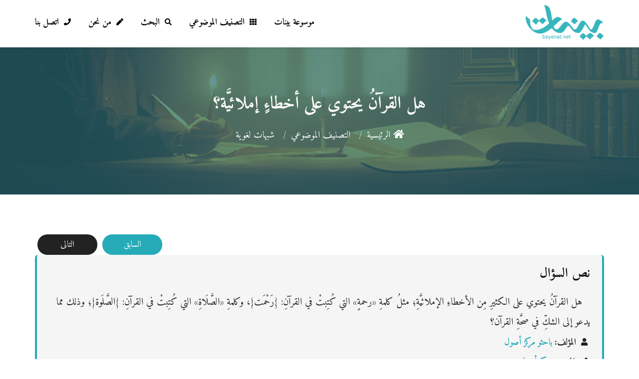

--- FILE ---
content_type: text/html; charset=UTF-8
request_url: https://bayenat.net/ar/category/129/856
body_size: 11611
content:
<!DOCTYPE html>
<html class="no-js" lang="ar">
<head>
  
<meta charset="UTF-8">
       
        <meta id="locale"  name="locale" content="ar">
        <meta name="viewport" content="width=device-width, initial-scale=1">

        <meta property="fb:app_id" content="1947873232163877" />
        <meta http-equiv="X-UA-Compatible" content="IE=edge">
        <meta name="viewport" content="width=device-width, initial-scale=1, shrink-to-fit=no">
        <meta name="MobileOptimized" content="width">
        <meta name="HandheldFriendly" content="true">
    
        <meta property="og:site_name" content="بَوَّابَة الرَّدِّ عَلَى الشُّبُهَات">
        <meta name="twitter:site" content="بَوَّابَة الرَّدِّ عَلَى الشُّبُهَات">
        <meta property="og:url" content="https://bayenat.net/ar/category/129/856">
        <link rel="canonical" href="https://bayenat.net/ar/category/129/856">
        <meta id="token"  name="csrf-token" content="WQpRJZastSGuoEiRYvYnIwElpgo8ebuS83kEqU5b">
        <meta id="locale"  name="locale" content="ar">
        
<meta name="title" content="هل القرآنُ يحتوي على أخطاءٍ إملائيَّة؟" />
<meta name="description" content="" />
<meta property="og:title" content="هل القرآنُ يحتوي على أخطاءٍ إملائيَّة؟">
<meta property="og:description" content="">
<meta name="twitter:title" content="هل القرآنُ يحتوي على أخطاءٍ إملائيَّة؟">
<meta name="twitter:description" content="">
<meta property="og:image" itemprop="image" content="https://bayenat.net/media/hl-alkraan-yhtoy-aal-akhta-emlaey875.jpg">
<meta name="twitter:image" content="https://bayenat.net/media/hl-alkraan-yhtoy-aal-akhta-emlaey875.jpg">
<link rel="canonical" href="https://bayenat.net/ar/category/129/856">
           
        <title>
                  التصنيف الموضوعي/هل القرآنُ يحتوي على أخطاءٍ إملائيَّة؟ 
        </title>

        

        
        
        <link rel="icon" href="https://bayenat.net/themes/midade/frontend/shubuhat/assets/images/logo.png"  type="image/x-icon">
        
                    <link media="all" type="text/css" rel="stylesheet" href="https://bayenat.net/themes/midade/frontend/shubuhat/assets/css/style.css">
        
        
            
        <!-- Global site tag (gtag.js) - Google Analytics -->
       <script async src="https://www.googletagmanager.com/gtag/js?id=G-4FY25ZN4HR"></script>
       <script>
         window.dataLayer = window.dataLayer || [];
         function gtag(){dataLayer.push(arguments);}
         gtag('js', new Date());
         gtag('config', 'UA-79224958-11');
         gtag('config', 'G-4FY25ZN4HR');
       </script>



</head>

<body class="rtl">
  <section id="wrapper">
      
       <header class="main-header">
      <nav class="navbar navbar-default navbar-fixed-top no-radius no-margin no-border main-nav header header--fixed hide-from-print inner-nav">
        <div class="container">
          <div class="navbar-header">
            <button type="button" class="navbar-toggle" data-toggle="collapse" data-target=".navbar-ex1-collapse">
              <span class="sr-only">Toggle navigation</span>
              <span class="icon-bar"></span>
              <span class="icon-bar"></span>
              <span class="icon-bar"></span>
			</button>
            <a href="https://bayenat.net/ar" class="navbar-brand">
             <img src="https://bayenat.net/themes/midade/frontend/shubuhat/assets/images/white-logo.png" class="def-logo img-responsive" alt="logo">
              <img src="https://bayenat.net/themes/midade/frontend/shubuhat/assets/images/logo.png" class="scrolled-logo img-responsive" alt="logo">
            </a>
          </div>
          <div class="collapse navbar-collapse navbar-ex1-collapse">
            <ul class="nav navbar-nav navbar-right">
              <li><a href="https://bayenat.net/ar/sources/11">  موسوعة بينات</a></li>
              <li><a href="https://bayenat.net/ar/categories"> <i class="fa fa-th"></i>   التصنيف الموضوعي</a></li>
              <li><a href="https://bayenat.net/ar/preachers_search"> <i class="fa fa-search"></i> البحث</a></li>
               <li><a href="https://bayenat.net/ar/about"><i class="fa fa-pen"></i> من نحن </a></li>
               <li><a href="https://bayenat.net/ar/contact"> <i class="fa fa-phone"></i> اتصل بنا </a></li>
            </ul>
          </div>
        </div>
      </nav>
    </header>
     
                   <!-- alerts -->

    <div class="alerts">
            </div>
              <div class="page-header">
  <div class="container">
    <div class="path">
      <h1 class="page-title">هل القرآنُ يحتوي على أخطاءٍ إملائيَّة؟</h1> 
       
      <ol class="breadcrumb">
       <li><a href="https://bayenat.net/ar"><i class="fas fa-home"></i> الرئيسية</a></li>
        <li><a href="https://bayenat.net/ar/categories/129">  التصنيف الموضوعي</a></li>
        <li> شبهات لغوية</li>
      </ol>
    </div>
  </div>
</div>

   
<main class="main-content">
    <div class="container">
      <div class="next-prev">
                <a href="https://bayenat.net/ar/category/129/853" class="btn btn-success">السابق</a>
                        <a href="https://bayenat.net/ar/category/129/860" class="btn btn-dark">التالى</a>
              </div>

      <div class="card question-card shadow-sm">
        <div class="card-header">
          <h2 class="card-title"> نص السؤال</h2>
        </div>
        <div class="card-body islamic-typography">
                     <p>هل القرآنُ يحتوي على الكثيرِ مِن الأخطاءِ الإملائيَّةِ؛ مثلُ كلمةِ «رحمةٍ» التي كُتِبتْ في القرآنِ: {رَحْمَت}، وكلمةِ «الصَّلَاةِ» التي كُتِبتْ في القرآنِ: {الصَّلَوة}؛ وذلك مما يدعو إلى الشكِّ في صحَّةِ القرآن؟</p>
                   </div>
                <div class="reference">
          <h4>
            <i class="fa fa-user"></i>  المؤلف:
            <span> باحثو مركز أصول </span>
          </h4>
        </div>
                        <div class="reference">
          <h4>
            <i class="fa fa-pen"></i>  المصدر:
            <span> مركز أصول </span>
          </h4>
        </div>
              </div>
            <div class="card question-card second shadow-sm">
        <div class="card-header">
          <h2 class="card-title"> عبارات مشابهة للسؤال</h2>
        </div>
        <div class="card-body islamic-typography">
          <table>  <tbody><tr>   <td>   <p>سببُ   اختلافِ رسمِ القرآنِ عن الإملاء؟
   </p><p>هل في القرآنِ   خطأٌ مَطبَعيٌّ أو إملائيٌّ تُرِكَ على ما هو عليه؟
   </p><p>هل الصحابةُ لا   يَعرِفون الإملاءَ؟
   </p><p>هل في القرآنِ ما يخالِفُ قواعدَ الكتابةِ العربيَّة؟<span></span>
   
  </p></td></tr> </tbody></table>
          
        </div>
      </div>
              
      <div class="shobha-menu">
        <ul class="nav nav-tabs" role="tablist">
          <li role="presentation" class="active col-md-2 col-sm-4 col-xs-6">
            <a
              href="#allAnswers"
              aria-controls="allAnswers"
              role="tab"
              data-toggle="tab"
            >
            <i class="flaticon flaticon-monitoring"></i>
             <h4> عرض الرد كاملا </h4>
            </a>
          </li>
          <li role="presentation" class="col-md-2 col-sm-4 col-xs-6">
            <a         
            href="#detailedAnswer"
            aria-controls="detailedAnswer"
            role="tab"
            data-toggle="tab">
              <i class="flaticon flaticon-newspaper"></i>
              <h4> الجواب التفصيلي</h4>
            </a>
          </li>

                    <li role="presentation" class="col-md-2 col-sm-4 col-xs-6">
            <a  
            href="#shortAnswer"
            aria-controls="shortAnswer"
            role="tab"
            data-toggle="tab">
              <i class="flaticon flaticon-question-and-answer"></i>
              <h4>مختصر الجواب</h4>
            </a>
          </li>
                            <li role="presentation" class="col-md-2 col-sm-4 col-xs-6">
            <a           
            href="#answerConclusion"
            aria-controls="answerConclusion"
            role="tab"
            data-toggle="tab">
              <i class="flaticon flaticon-light-bulb"></i>
              <h4> خاتمة الجواب</h4>
            </a>
          </li>
          
          <li role="presentation" class="col-md-2 col-sm-4 col-xs-6">
            <a          
            href="#translations"
            aria-controls="translations"
            role="tab"
            data-toggle="tab" >
              <i class="flaticon flaticon-global-communication"></i>
              <h4>ترجمات</h4>
            </a>
          </li>
          
                    
          <li class="col-md-2 col-sm-4 col-xs-6 download">
            <a href="https://bayenat.net/ar/print/129/856"
              aria-controls=""
              role=""
              data-toggle=""
              id="downloadButtonx"
            >
            <i class="flaticon flaticon-download-file"></i>
            
              <h4> تحميل الرد pdf</h4>
            </a>
          </li>
        </ul>
      </div>
      <div class="tab-content">
        <div role="tabpanel" class="tab-pane fade in active" id="allAnswers">
          <div class="view-item" id="viewAllAnswers">
            <div class="row d-flex align-items-center justify-content-center">
              <div class="col-md-12 col-sm-12 col-xs-12">

                <div class="item-main-description card">
                    <h3 class="desc-heading"> الجواب التفصيلي</h3>
                    <div class="article-typo islamic-typography">
                                            <p>تَمَّ حِفظُ القرآنِ بطُرُقٍ متعدِّدةٍ، ولا يُمكِنُ محاكَمةُ ألفاظِ القرآنِ إلى القواعدِ الإملائيَّةِ المستحدَثة.</p>
<p>فالقرآنُ لا تتغيَّرُ قراءتُهُ؛ سواءٌ قرأتَهُ بالرسمِ القديم، أو بالقواعدِ الإملائيَّةِ الحادثة، وهناك أهدافٌ خاصَّةٌ للرسمِ القرآنيِّ بالطريقةِ المعروفة، والكلامُ بأن هناك أخطاءً إملائيةً كلامٌ ينُمُّ عن عدمِ دِرايةٍ بأصلِ الموضوع.
  </p>
<p><strong>وقد ادَّعى بعضُهم: أن القرآنَ الكريمَ يشتمِلُ على أخطاءٍ إملائيَّةٍ:</strong><span></span>
  </p>
<p>ومِن ذلك<strong></strong><span></span>
  </p>
<div class="quran" dir="auto"><div class="intro"><p> قولُ اللهِ تعالى:</p></div><div class="content"><p> {ضَرَبَ اللهُ مَثَلًا لِّلَّذِينَ كَفَرُوا امْرَأَتَ نُوحٍ وَامْرَأَتَ لُوطٍ كَانَتَا تَحْتَ عَبْدَيْنِ مِنْ عِبَادِنَا صَالِحَيْنِ فَخَانَتَاهُمَا فَلَمْ يُغْنِيَا عَنْهُمَا مِنَ اللهِ شَيْئًا وَقِيلَ ادْخُلَا النَّارَ مَعَ الدَّاخِلِينَ}</p></div><div class="reference"><p> [التحريم: 10].</p></div></div>
<p>والصوابُ - في ظنِّهم - أن يُقالَ: «امْرَأَة» بالتاءِ المربوطة.<span></span>
  </p>
<p><strong>ولمزيدٍ مِن البيانِ والتوضيحِ نذكُرُ النقاطَ التالية:</strong><span></span>
  </p>
<p><strong>أوَّلًا: لقد وصَلَ القرآنُ الكريمُ إلينا كاملًا، كما أُنزِلَ على نبيِّنا محمَّدٍ ^:</strong>
  </p>
<p>وذلك لأن حفظَ القرآنِ تَمَّ عبرَ وسيلتَيْنِ دقيقتَيْنِ ومحكَمتَيْنِ، وهما:
  </p>
<p><strong>الطريقةُ الأُولى:</strong> حفظُهُ في الصدور، وتناقُلُهُ عَبْرَ الأجيالِ بالمشافَهة، وبشكلٍ متواتِر، وما نراهُ اليومَ مِن انتشارٍ لحُفَّاظِهِ في جميعِ البلدانِ، رجالًا ونساءً، وشيوخًا وأطفالًا، سواءٌ في بلادِ العربِ أو العجمِ -: هو نتيجةُ ذلك التواتُرِ المحكَمِ في النقل.
  </p>
<p><strong>والطريقةُ الثانيةُ لحفظِهِ، هي:</strong> كتابتُهُ التي لازَمَتْها الدقَّةُ والاهتمامُ البالغُ برسمِ المصحَفِ في كلِّ البلادِ الإسلاميَّة؛ بحيثُ يكونُ ذلك الرسمُ موافِقًا للمصطلَحِ الإملائيِّ الذي تمَّ اتباعُهُ عند كتابةِ المصحَفِ الإمامِ في عهدِ عثمانَ رضيَ الله عنه.
  </p>
<p><strong>ثانيًا: لا يُمكِنُ القدحُ في صحَّةِ القرآنِ؛ لمجرَّدِ أن كتابتَهُ تخالِفُ القواعدَ الإملائيَّةَ الاصطلاحيَّةَ المعاصِرةَ:</strong><span></span>
  </p>
<p>فتلك القواعدُ الكتابيَّةُ والإملائيَّةُ نشأتْ أصلًا بعد زمَنِ الرسمِ القرآنيِّ؛ فليس مِن المنطِقِ إذَنْ أن نحاكِمَهُ لها، خاصَّةً إذا عَلِمنا أن طريقةَ كتابةِ الصحابةِ والتابِعين للمصحَفِ تختلِفُ عن الطريقةِ التي نَعرِفُها اليومَ؛ وهذا مثبَتٌ في المخطوطاتِ القديمة.
  </p>
<p>ورسمُ المصحَفِ تمَّت كتابتُهُ حسَبَ ما تعارَفَ عليه أصحابُ ذلك الزمَنِ، ولا يستطيعُ أحدٌ أن يعترِضَ على أمرٍ اتَّفَقَ عليه الناسُ واصطلَحوا، ما دام قد أدَّى الهدَفَ المطلوبَ مِن وجودِه.
  </p>
<p><strong>ثالثًا: الاصطلاحاتُ الموجودةُ في كتابةِ القرآن، والتي قد يخالِفُ فيها المكتوبُ المنطوقَ، والكلماتُ التي تمَّت كتابتُها بطريقةٍ مخالِفةٍ للمعتادِ -: قد وُجِدَ لها هدَفٌ محدَّدٌ له عَلَاقةٌ بالقراءة، بالإضافةِ لكونِها جاءت في القرآنِ بأكثرَ مِن صورةٍ؛ مراعاةً لتعدُّدِ القراءاتِ، أو لأغراضٍ علميَّةٍ أخرى:</strong><span></span>
  </p>
<p><strong>ومِن أمثلةِ ذلك:</strong>
  </p>
<p><strong>- مراعاةُ تعدُّدِ القراءةِ؛ </strong>فمثلًا في بعضٍ: تُكتَبُ «قَالَ»: «قَلَ»، مع ألفٍ صغيرةٍ بعد القاف، أو تُكتَبُ «الرِّيَاح»: «الريح»؛ لمراعاةِ القراءتَيْنِ الواردتَيْن.
  </p>
<p><strong>- وقد تُكتَبُ القراءةُ؛ مراعاةً لأصلِ الكلمةِ؛</strong> مثلُ: «الرِّبَا»: «الرِّبَو»، أو <strong>لبعضِ اللغاتِ العربيَّةِ؛</strong> مثلُ: «رَحْمَة»: «رَحْمَت».
  </p>
<p>- وكذلك <strong>الإشارةُ لأصلِ الحرفِ؛</strong> فـ «الصَّلَاةُ» كُتِبتْ على رسمِ: «صَلَوة»؛ إشارةً لأصلِ الألفِ الواويِّ، ولتفخيمِ الكلمةِ، ولغيرِ ذلك.
  </p>
<p>- وكذلك<strong> إفادةُ بعضِ المعاني؛</strong> كقطعِ كلمةِ «أَمْ» في</p>
<div class="quran" dir="auto"><div class="intro"><p> قولِهِ تعالى:</p></div><div class="content"><p> {أَمْ مَنْ يَكُونُ عَلَيْهِمْ وَكِيلًا}</p></div><div class="reference"><p> [النساء: 109]</p></div></div>
<p>، ووَصْلِها في</p>
<div class="quran" dir="auto"><div class="intro"><p> قولِهِ تعالى: </p></div><div class="content"><p>{أَمَّنْ يَمْشِي سَوِيًّا عَلى صِراطٍ مُسْتَقِيمٍ}</p></div><div class="reference"><p> [الملك: 22]</p></div></div>
<p>؛ فقَطْعُ «أم» الأُولى في الكتابةِ: للدَّلالةِ على أنها المنقطِعةُ بمعنى «بل»، ووَصْلُ الثانيةِ: للدَّلالةِ على أنها المتَّصِلةُ،،، إلى غيرِ ذلك.
  </p>
<p><strong>وما ظنُّوه </strong><strong>خطأً</strong><strong> إملائيًّا إنما يعُودُ إلى طبيعةِ وخَصُوصيَّةِ الرسمِ العثمانيِّ للمصحَفِ الشريف؛</strong> فإن للرسمِ العثمانيِّ خَصُوصيَّاتٍ تختلِفُ عمَّا تعارَفَ عليه الناسُ في الكتابةِ العاديَّةِ، ومِن ذلك كلماتٌ؛ مِثلُ: «الرَّحْمَن»، «مَلِكِ يَوْمِ الدِّينِ»، و«العَلَمِين»، وكلمةُ «الحياةِ» تُكتَبُ في الرسمِ العثمانيِّ هكذا: «الحَيَوة».<span></span>
  </p>
<p><strong>ومِن ذلك: كتابةُ التاءِ المربوطةِ تاءً مفتوحةً، </strong>وخاصَّةً إذا كانت في كلمةٍ مضافةٍ إلى اسمٍ بعدها؛ كما في الآيةِ التي استشهَدوا بها، وكما في<span></span><span></span>
  </p>
<div class="quran" dir="auto"><div class="intro"><p> قولِ اللهِ تعالى:</p></div><div class="content"><p> {إِنَّ رَحْمَتَ اللهِ قَرِيبٌ مِّنَ الْمُحْسِنِينَ}</p></div><div class="reference"><p> [الأعراف: 56].</p></div></div>
<p>وكلمةُ «امْرَأَت» مُدَّتْ تاؤُها في سبعةِ مواضعَ، وقُبِضَتْ تاؤُها في أربعةِ مواضعَ:<span></span>
  </p>
<p><strong>فالمواضعُ التي </strong><strong>مُدَّتْ فيها التاءُ في كلمةِ «امرأت»، هي:</strong></p>
<div class="quran" dir="auto"><div class="content"><p> {امْرَأَتُ عِمْرَانَ} </p></div><div class="reference"><p>[آل عمران: 35]</p></div></div>
<p>، </p>
<div class="quran" dir="auto"><div class="content"><p>{امْرَأَتُ الْعَزِيزِ} </p></div><div class="reference"><p>[يوسف: 30]</p></div></div>
<p>،</p>
<div class="quran" dir="auto"><div class="content"><p> {امْرَأَتُ الْعَزِيزِ} </p></div><div class="reference"><p>[يوسف: 51]</p></div></div>
<p>،</p>
<div class="quran" dir="auto"><div class="content"><p> {امْرَأَتُ فِرْعَوْنَ} </p></div><div class="reference"><p>[القصص: 9]</p></div></div>
<p>، </p>
<div class="quran" dir="auto"><div class="content"><p>{امْرَأَتَ نُوحٍ}</p></div><div class="reference"><p> [التحريم: 10]</p></div></div>
<p>، </p>
<div class="quran" dir="auto"><div class="content"><p>{وَامْرَأَتَ لُوطٍ}</p></div><div class="reference"><p> [التحريم: 10]</p></div></div>
<p>،<span></span>
  </p>
<div class="quran" dir="auto"><div class="content"><p> {امْرَأَتَ فِرْعَوْنَ} </p></div><div class="reference"><p>[التحريم:11].</p></div></div>
<p>ولو كانت هذه الكلماتُ مِن قَبِيلِ الخطأِ، لكان مِن السهلِ تصويبُها، ولَمَا تُرِكَتْ هكذا.<span></span>
  </p>
<p>وقد مُدَّتِ التاءُ مِن لفظةِ «امْرَأَة» في المواضعِ المذكورةِ؛ تنبيهًا على فعلِ التبعُّلِ والصحبةِ، وشدَّةِ المواصَلةِ والمخالَطةِ والائتلافِ في الموجودِ والمحسوس.<span></span>
  </p>
<p><strong>ومجموعُ هذه النساءِ خمسٌ:</strong><span></span>
  </p>
<p>- فواحدةٌ واصَلتْ بَعْلَها باطنًا وظاهرًا؛ وهى امرأتُ عِمْرانَ؛ فجعَلَ اللهُ لها ذرِّيَّةً طيِّبةً، وأكرَمَها بذلك، وفضَّلها على العالَمين.<span></span>
  </p>
<p>والأربعُ البواقي مِن هؤلاءِ النساءِ كنَّ منفصِلاتٍ في بواطنِ أمرِهنَّ عن بعولتِهِنَّ بأعمالِهِنَّ:<span></span>
  </p>
<p>- فواحدةٌ انفصَلَتْ بباطنِها عن بَعْلِها؛ طاعةً لله، وتوكُّلًا عليه، وخوفًا منه؛ فنجَّاها وأكرَمَها؛ وهي امرأةُ فِرْعَوْنَ.<span></span>
  </p>
<p>- واثنتانِ منهُنَّ - امرأةُ نُوحٍ، وامرأةُ لُوطٍ - انفصَلَتا عن أزواجِهما ببواطنِهما؛ كفرًا باللهِ؛ فأهلَكَهما اللهُ ودمَّرهما، ولم ينتفِعَا بالوُصْلةِ الظاهرة؛ مع أنها أقرَبُ وُصْلةٍ بأفضلِ أحبابِ اللهِ تعالى، كما لم تضُرَّ امرأةَ فِرْعَوْنَ وُصْلَتُها الظاهرةُ بأخبثِ عَبِيدِ اللهِ تعالى. <span></span>
  </p>
<p>- وواحدةٌ انفصَلتْ عن بَعْلِها بالباطنِ؛ اتِّباعًا للهوى وشَهْوةِ نفسِها؛ فلم تبلُغْ مِن ذلك مُرادَها، مع تمكُّنِها مِن الدنيا واستيلائِها على مَن مالت إليه بحُبِّها، وهو في بيتِها وقَبْضتِها؛ فلم يُغْنِ ذلك عنها شيئًا، وقوَّتُها وعزَّتُها إنما كانتا لها مِن بَعْلِها «العزيزِ»، ولم يَنفَعْها ذلك في الوصولِ إلى إرادتِها، مع عظيمِ كيدِها؛ كما لم يضُرَّ يُوسُفَ ما امتُحِنَ به منها، ونجَّاه اللهُ مِن السِّجْنِ، ومكَّن له في الأرض؛ وذلك بطاعتِهِ لربِّه، ولا سعادةَ إلا بطاعةِ الله، ولا شقاوةَ إلا بمعصيتِه.<span></span>
  </p>
<p><strong>فهذه كلُّها عِبَرٌ وقَعَتْ في شأنِ كلِّ امرأةٍ منهنَّ؛ فلذلك مُدَّتْ تاءاتُهُنَّ.</strong><span></span>
  </p>
<p><strong>وأما المواضعُ التي قُبِضَتْ</strong><strong> فيها التاءُ مِن كلمةِ «امْرَأَة»، ففي أربعةِ مواضعَ جاءت الكلمةُ فيها غيرَ مضافةٍ؛ وذلك في الآياتِ التالية:</strong><span></span>
  </p>
<p><span></span></p>
<div class="quran" dir="auto"><div class="content"><p>- {وَإِن كَانَ رَجُلٌ يُورَثُ كَلَالَةً أَو امْرَأَةٌ وَلَهُ أَخٌ أَوْ أُخْتٌ فَلِكُلِّ وَاحِدٍ مِّنْهُمَا السُّدُسُ}
</p></div><div class="reference"><p> [النساء: 12].</p></div></div>
<p><span></span></p>
<div class="quran" dir="auto"><div class="content"><p>- {وَإِنِ امْرَأَةٌ خَافَتْ مِن بَعْلِهَا نُشُوزًا} 
</p></div><div class="reference"><p>[النساء: 128].</p></div></div>
<p><span></span><span></span><span></span><span></span></p>
<div class="quran" dir="auto"><div class="content"><p>- {إِنِّي وَجَدتُّ امْرَأَةً تَمْلِكُهُمْ} 
</p></div><div class="reference"><p>[النمل: 23].</p></div></div>
<p><span></span><span></span><span></span><span></span></p>
<div class="quran" dir="auto"><div class="content"><p>- {وَامْرَأَةً مُّؤْمِنَةً إِن وَهَبَتْ نَفْسَهَا لِلنَّبِيِّ} </p></div><div class="reference"><p>[الأحزاب: 50].</p></div></div>
<p>ففي هذه المواضعِ الأربعةِ كُتِبتِ: «امْرَأَة» بالتاءِ المربوطة، ولتفصيلِ ذلك كتُبٌ خاصَّةٌ معروفةٌ عند أهلِ العلم.<span></span>
  </p>
<p>وهكذا يتبيَّنُ لكلِّ ذي عقلٍ وبصَرٍ: أن القرآنَ الحكيمَ منزَّهٌ عن الخطأِ، بالغٌ ذِرْوةَ الكمالِ: في لغتِهِ، وبلاغتِهِ، وسُمُوِّ معانيه، وإعجازِهِ الباقي على وجهِ الدهر، وفى كلِّ ما يتَّصِلُ به مِن: القراءاتِ، وطُرُقِ الرسمِ الإملائيِّ الخاصَّةِ به.<span></span>
  </p>
<p><strong>رابعًا:</strong> قومُ محمَّدٍ ^ كانوا أحرَصَ الناسِ على خصومتِهِ، وأدرى الناسِ بلسانِ العرَب، وقد عجَزوا - كما نَعلَمُ - أن يَطعَنوا في بلاغةِ القرآنِ وفصاحتِهِ، وكلِّ ما يُتعلَّقُ به مِن حيثُ عربيَّتُه.<span></span>
  </p>
<p>ولقد تحدَّى القرآنُ العربَ، وكرَّر التحدِّيَ عليهم أن يأتوا بمِثلِ القرآنِ، وظَلَّ يتدرَّجُ بهم إلى أن وصَلَ أن يأتوا بسورةٍ مِن مِثلِ القرآن، فعجَزوا.<span></span>
  </p>
<p>وإن أحدًا منهم لم يستطِعْ أن يجارِيَهُ، ولا أن يَطعَنَ في عربيَّتِه؛ ولذا: فإن أيَّ طعنٍ يُوجَّهُ للقرآنِ مِن جهةِ عربيَّتِهِ جملةً وتفصيلًا، مِن طاعنٍ متأخِّرٍ عن أبي جهلٍ، وأبي لهبٍ، وأضرابِهما -: فاعلَمْ أنه باطلٌ في ذاتِه؛ إذْ لو كان صحيحًا، لمَا غفَلَ عنه هؤلاءِ الأعداءُ، وهم أبصَرُ الناسِ باللغةِ، وأحرَصُهم على الطعنِ في القرآن.<span></span>
  </p>
<p>كما أن محافَظةَ المسلِمين على رسمِ المصحفِ بنفسِ الطريقةِ التي كُتِبَ بها في أوَّلِ مرَّةٍ -: لدليلٌ واضحٌ على المستوى الذي وصَلَتْ إليه صيانةُ القرآنِ وما يتعلَّقُ به؛ فتمَّت المحافَظةُ على رسمِ المصحَفِ الذي اتفَقَ الصحابةُ رِضْوانُ اللهِ عليهم على صورتِهِ بما فيها مِن اصطلاحاتٍ؛ إذْ إن هذا الرسمَ قد حقَّق الغرَضَ المرادَ منه.&nbsp;
</p>
                                            
                    </div>
                </div> 
                                <div class="item-main-description card">
                  <h3 class="desc-heading"> مختصر الجواب</h3>
                  <div class="article-typo islamic-typography">
                    <div class="quran" dir="auto"><div class="intro"><p> قولُ اللهِ تعالى:</p></div><div class="content"><p> {ضَرَبَ اللهُ مَثَلًا لِّلَّذِينَ كَفَرُوا امْرَأَتَ نُوحٍ وَامْرَأَتَ لُوطٍ كَانَتَا تَحْتَ عَبْدَيْنِ مِنْ عِبَادِنَا صَالِحَيْنِ فَخَانَتَاهُمَا فَلَمْ يُغْنِيَا عَنْهُمَا مِنَ اللهِ شَيْئًا وَقِيلَ ادْخُلَا النَّارَ مَعَ الدَّاخِلِينَ}</p></div><div class="reference"><p> [التحريم: 10].</p></div></div>
<p>حُفِظَ القرآنُ الكريمُ بطريقتَيْنِ ضَمِنَتا حِفظَهُ وصيانتَهُ: حفظُهُ في الصدور، وكتابتُهُ في السطور، ومخالَفةُ الرسمِ القرآنيِّ للرسمِ الإملائيِّ المعاصِرِ، لا يُمكِنُ اعتبارُهُ مسوِّغًا للطعنِ في صحَّتِه؛ لأن كلَيْهما طريقةٌ اصطلاحيَّةٌ في بابٍ مختلِفٍ، ووجودُ رسمٍ خاصٍّ بالقرآنِ له مقاصدُ علميَّةٌ كثيرةٌ معروفةٌ؛ كمراعاةِ تعدُّدِ القراءةِ، ومراعاةِ أصلِ الكلمةِ، ومراعاةِ بعضِ اللغاتِ العربيَّةِ، والإشارةِ لأصلِ الحرفِ، وإفادةِ بعضِ المعاني؛ كما في كتابةِ «امْرَأةٍ» بالتاءِ الممدودةِ في مواضعَ، وبالتاءِ المقبوضةِ في مواضعَ؛ وهو ما استشكَلَهُ السائل.</p>
<p>فالطعنُ في عربيَّةِ القرآنِ ناتجٌ عن قلَّةِ الدِّرايةِ بعلومِ القرآنِ الكريم، وقواعدِ العربيَّة، وخصائصِ الرسمِ العثمانيِّ التي تختلِفُ عن قواعدِ الكتابةِ الإملائيَّةِ الاصطلاحيَّةِ العاديَّةِ المستحدَثة.<span></span>
  </p>
<p>وإنما يستشكِلُ مِثلَ ذلك: مَن لا يَعرِفُ أن الرسمَ العثمانيَّ له خصائصُ تختلِفُ عن الكتابةِ العربيَّةِ العاديَّة؛ وهذه الاستثناءاتُ لها حِكَمٌ لُغَويَّةٌ بديعةٌ مبثوثةٌ في كُتُبِ اللغةِ وعلومِ القرآنِ منذُ مئاتِ السِّنين.<span></span>
</p>
               
                   </div>
                 </div>  
                                                   <div class="item-main-description card">
                  <h3 class="desc-heading"> خاتمة الجواب</h3>
                  <div class="article-typo islamic-typography">
                    <p><strong>فالحاصلُ:</strong> أنه وبعدَ أن عرَفْنا مدى العنايةِ التي نالها الرسمُ القرآنيُّ منا نحنُ المسلِمين - مع أنه مِن الأمورِ الاصطلاحيَّةِ - فهل يَتوقَّعُ مَن يحتكِمُ إلى المنطقِ الرشيدِ: أن عنايتَنا بالأمورِ التوقيفيَّةِ والوحيِ المنزَّلِ ستكونُ أقلَّ مِن ذلك؟!
  لا شكَّ أن المَنطِقَ يقولُ بعكسِ ذلك، والواقعُ يَشهَدُ أنه قد فاقَتْ تلك العنايةُ بالوحيِ المنزَّلِ وحِفظِهِ كلَّ التصوُّرات.</p>
               
                 </div>
                 </div> 
                  
              </div>
            </div>
          </div>
        </div>
                <div role="tabpanel" class="tab-pane fade" id="shortAnswer">
          <div class="view-item">
            <div class="row d-flex align-items-center justify-content-center">
              <div class="col-md-12 col-sm-12 col-xs-12">
                                <div class="item-main-description card">
                    <h3 class="desc-heading"> مختصر الجواب </h3>
                    <div class="article-typo islamic-typography">
                           <div class="quran" dir="auto"><div class="intro"><p> قولُ اللهِ تعالى:</p></div><div class="content"><p> {ضَرَبَ اللهُ مَثَلًا لِّلَّذِينَ كَفَرُوا امْرَأَتَ نُوحٍ وَامْرَأَتَ لُوطٍ كَانَتَا تَحْتَ عَبْدَيْنِ مِنْ عِبَادِنَا صَالِحَيْنِ فَخَانَتَاهُمَا فَلَمْ يُغْنِيَا عَنْهُمَا مِنَ اللهِ شَيْئًا وَقِيلَ ادْخُلَا النَّارَ مَعَ الدَّاخِلِينَ}</p></div><div class="reference"><p> [التحريم: 10].</p></div></div>
<p>حُفِظَ القرآنُ الكريمُ بطريقتَيْنِ ضَمِنَتا حِفظَهُ وصيانتَهُ: حفظُهُ في الصدور، وكتابتُهُ في السطور، ومخالَفةُ الرسمِ القرآنيِّ للرسمِ الإملائيِّ المعاصِرِ، لا يُمكِنُ اعتبارُهُ مسوِّغًا للطعنِ في صحَّتِه؛ لأن كلَيْهما طريقةٌ اصطلاحيَّةٌ في بابٍ مختلِفٍ، ووجودُ رسمٍ خاصٍّ بالقرآنِ له مقاصدُ علميَّةٌ كثيرةٌ معروفةٌ؛ كمراعاةِ تعدُّدِ القراءةِ، ومراعاةِ أصلِ الكلمةِ، ومراعاةِ بعضِ اللغاتِ العربيَّةِ، والإشارةِ لأصلِ الحرفِ، وإفادةِ بعضِ المعاني؛ كما في كتابةِ «امْرَأةٍ» بالتاءِ الممدودةِ في مواضعَ، وبالتاءِ المقبوضةِ في مواضعَ؛ وهو ما استشكَلَهُ السائل.</p>
<p>فالطعنُ في عربيَّةِ القرآنِ ناتجٌ عن قلَّةِ الدِّرايةِ بعلومِ القرآنِ الكريم، وقواعدِ العربيَّة، وخصائصِ الرسمِ العثمانيِّ التي تختلِفُ عن قواعدِ الكتابةِ الإملائيَّةِ الاصطلاحيَّةِ العاديَّةِ المستحدَثة.<span></span>
  </p>
<p>وإنما يستشكِلُ مِثلَ ذلك: مَن لا يَعرِفُ أن الرسمَ العثمانيَّ له خصائصُ تختلِفُ عن الكتابةِ العربيَّةِ العاديَّة؛ وهذه الاستثناءاتُ لها حِكَمٌ لُغَويَّةٌ بديعةٌ مبثوثةٌ في كُتُبِ اللغةِ وعلومِ القرآنِ منذُ مئاتِ السِّنين.<span></span>
</p>
                      
                    </div>
                </div> 
                      
              </div>
            </div>
          </div>
        </div>
                <div role="tabpanel" class="tab-pane fade" id="detailedAnswer">
          <div class="view-item">
            <div class="row d-flex align-items-center justify-content-center">
              <div class="col-md-12 col-sm-12 col-xs-12">
                <div class="item-main-description card">
                    <h3 class="desc-heading"> الجواب التفصيلي</h3>
                    <div class="article-typo islamic-typography">
                                             <p>تَمَّ حِفظُ القرآنِ بطُرُقٍ متعدِّدةٍ، ولا يُمكِنُ محاكَمةُ ألفاظِ القرآنِ إلى القواعدِ الإملائيَّةِ المستحدَثة.</p>
<p>فالقرآنُ لا تتغيَّرُ قراءتُهُ؛ سواءٌ قرأتَهُ بالرسمِ القديم، أو بالقواعدِ الإملائيَّةِ الحادثة، وهناك أهدافٌ خاصَّةٌ للرسمِ القرآنيِّ بالطريقةِ المعروفة، والكلامُ بأن هناك أخطاءً إملائيةً كلامٌ ينُمُّ عن عدمِ دِرايةٍ بأصلِ الموضوع.
  </p>
<p><strong>وقد ادَّعى بعضُهم: أن القرآنَ الكريمَ يشتمِلُ على أخطاءٍ إملائيَّةٍ:</strong><span></span>
  </p>
<p>ومِن ذلك<strong></strong><span></span>
  </p>
<div class="quran" dir="auto"><div class="intro"><p> قولُ اللهِ تعالى:</p></div><div class="content"><p> {ضَرَبَ اللهُ مَثَلًا لِّلَّذِينَ كَفَرُوا امْرَأَتَ نُوحٍ وَامْرَأَتَ لُوطٍ كَانَتَا تَحْتَ عَبْدَيْنِ مِنْ عِبَادِنَا صَالِحَيْنِ فَخَانَتَاهُمَا فَلَمْ يُغْنِيَا عَنْهُمَا مِنَ اللهِ شَيْئًا وَقِيلَ ادْخُلَا النَّارَ مَعَ الدَّاخِلِينَ}</p></div><div class="reference"><p> [التحريم: 10].</p></div></div>
<p>والصوابُ - في ظنِّهم - أن يُقالَ: «امْرَأَة» بالتاءِ المربوطة.<span></span>
  </p>
<p><strong>ولمزيدٍ مِن البيانِ والتوضيحِ نذكُرُ النقاطَ التالية:</strong><span></span>
  </p>
<p><strong>أوَّلًا: لقد وصَلَ القرآنُ الكريمُ إلينا كاملًا، كما أُنزِلَ على نبيِّنا محمَّدٍ ^:</strong>
  </p>
<p>وذلك لأن حفظَ القرآنِ تَمَّ عبرَ وسيلتَيْنِ دقيقتَيْنِ ومحكَمتَيْنِ، وهما:
  </p>
<p><strong>الطريقةُ الأُولى:</strong> حفظُهُ في الصدور، وتناقُلُهُ عَبْرَ الأجيالِ بالمشافَهة، وبشكلٍ متواتِر، وما نراهُ اليومَ مِن انتشارٍ لحُفَّاظِهِ في جميعِ البلدانِ، رجالًا ونساءً، وشيوخًا وأطفالًا، سواءٌ في بلادِ العربِ أو العجمِ -: هو نتيجةُ ذلك التواتُرِ المحكَمِ في النقل.
  </p>
<p><strong>والطريقةُ الثانيةُ لحفظِهِ، هي:</strong> كتابتُهُ التي لازَمَتْها الدقَّةُ والاهتمامُ البالغُ برسمِ المصحَفِ في كلِّ البلادِ الإسلاميَّة؛ بحيثُ يكونُ ذلك الرسمُ موافِقًا للمصطلَحِ الإملائيِّ الذي تمَّ اتباعُهُ عند كتابةِ المصحَفِ الإمامِ في عهدِ عثمانَ رضيَ الله عنه.
  </p>
<p><strong>ثانيًا: لا يُمكِنُ القدحُ في صحَّةِ القرآنِ؛ لمجرَّدِ أن كتابتَهُ تخالِفُ القواعدَ الإملائيَّةَ الاصطلاحيَّةَ المعاصِرةَ:</strong><span></span>
  </p>
<p>فتلك القواعدُ الكتابيَّةُ والإملائيَّةُ نشأتْ أصلًا بعد زمَنِ الرسمِ القرآنيِّ؛ فليس مِن المنطِقِ إذَنْ أن نحاكِمَهُ لها، خاصَّةً إذا عَلِمنا أن طريقةَ كتابةِ الصحابةِ والتابِعين للمصحَفِ تختلِفُ عن الطريقةِ التي نَعرِفُها اليومَ؛ وهذا مثبَتٌ في المخطوطاتِ القديمة.
  </p>
<p>ورسمُ المصحَفِ تمَّت كتابتُهُ حسَبَ ما تعارَفَ عليه أصحابُ ذلك الزمَنِ، ولا يستطيعُ أحدٌ أن يعترِضَ على أمرٍ اتَّفَقَ عليه الناسُ واصطلَحوا، ما دام قد أدَّى الهدَفَ المطلوبَ مِن وجودِه.
  </p>
<p><strong>ثالثًا: الاصطلاحاتُ الموجودةُ في كتابةِ القرآن، والتي قد يخالِفُ فيها المكتوبُ المنطوقَ، والكلماتُ التي تمَّت كتابتُها بطريقةٍ مخالِفةٍ للمعتادِ -: قد وُجِدَ لها هدَفٌ محدَّدٌ له عَلَاقةٌ بالقراءة، بالإضافةِ لكونِها جاءت في القرآنِ بأكثرَ مِن صورةٍ؛ مراعاةً لتعدُّدِ القراءاتِ، أو لأغراضٍ علميَّةٍ أخرى:</strong><span></span>
  </p>
<p><strong>ومِن أمثلةِ ذلك:</strong>
  </p>
<p><strong>- مراعاةُ تعدُّدِ القراءةِ؛ </strong>فمثلًا في بعضٍ: تُكتَبُ «قَالَ»: «قَلَ»، مع ألفٍ صغيرةٍ بعد القاف، أو تُكتَبُ «الرِّيَاح»: «الريح»؛ لمراعاةِ القراءتَيْنِ الواردتَيْن.
  </p>
<p><strong>- وقد تُكتَبُ القراءةُ؛ مراعاةً لأصلِ الكلمةِ؛</strong> مثلُ: «الرِّبَا»: «الرِّبَو»، أو <strong>لبعضِ اللغاتِ العربيَّةِ؛</strong> مثلُ: «رَحْمَة»: «رَحْمَت».
  </p>
<p>- وكذلك <strong>الإشارةُ لأصلِ الحرفِ؛</strong> فـ «الصَّلَاةُ» كُتِبتْ على رسمِ: «صَلَوة»؛ إشارةً لأصلِ الألفِ الواويِّ، ولتفخيمِ الكلمةِ، ولغيرِ ذلك.
  </p>
<p>- وكذلك<strong> إفادةُ بعضِ المعاني؛</strong> كقطعِ كلمةِ «أَمْ» في</p>
<div class="quran" dir="auto"><div class="intro"><p> قولِهِ تعالى:</p></div><div class="content"><p> {أَمْ مَنْ يَكُونُ عَلَيْهِمْ وَكِيلًا}</p></div><div class="reference"><p> [النساء: 109]</p></div></div>
<p>، ووَصْلِها في</p>
<div class="quran" dir="auto"><div class="intro"><p> قولِهِ تعالى: </p></div><div class="content"><p>{أَمَّنْ يَمْشِي سَوِيًّا عَلى صِراطٍ مُسْتَقِيمٍ}</p></div><div class="reference"><p> [الملك: 22]</p></div></div>
<p>؛ فقَطْعُ «أم» الأُولى في الكتابةِ: للدَّلالةِ على أنها المنقطِعةُ بمعنى «بل»، ووَصْلُ الثانيةِ: للدَّلالةِ على أنها المتَّصِلةُ،،، إلى غيرِ ذلك.
  </p>
<p><strong>وما ظنُّوه </strong><strong>خطأً</strong><strong> إملائيًّا إنما يعُودُ إلى طبيعةِ وخَصُوصيَّةِ الرسمِ العثمانيِّ للمصحَفِ الشريف؛</strong> فإن للرسمِ العثمانيِّ خَصُوصيَّاتٍ تختلِفُ عمَّا تعارَفَ عليه الناسُ في الكتابةِ العاديَّةِ، ومِن ذلك كلماتٌ؛ مِثلُ: «الرَّحْمَن»، «مَلِكِ يَوْمِ الدِّينِ»، و«العَلَمِين»، وكلمةُ «الحياةِ» تُكتَبُ في الرسمِ العثمانيِّ هكذا: «الحَيَوة».<span></span>
  </p>
<p><strong>ومِن ذلك: كتابةُ التاءِ المربوطةِ تاءً مفتوحةً، </strong>وخاصَّةً إذا كانت في كلمةٍ مضافةٍ إلى اسمٍ بعدها؛ كما في الآيةِ التي استشهَدوا بها، وكما في<span></span><span></span>
  </p>
<div class="quran" dir="auto"><div class="intro"><p> قولِ اللهِ تعالى:</p></div><div class="content"><p> {إِنَّ رَحْمَتَ اللهِ قَرِيبٌ مِّنَ الْمُحْسِنِينَ}</p></div><div class="reference"><p> [الأعراف: 56].</p></div></div>
<p>وكلمةُ «امْرَأَت» مُدَّتْ تاؤُها في سبعةِ مواضعَ، وقُبِضَتْ تاؤُها في أربعةِ مواضعَ:<span></span>
  </p>
<p><strong>فالمواضعُ التي </strong><strong>مُدَّتْ فيها التاءُ في كلمةِ «امرأت»، هي:</strong></p>
<div class="quran" dir="auto"><div class="content"><p> {امْرَأَتُ عِمْرَانَ} </p></div><div class="reference"><p>[آل عمران: 35]</p></div></div>
<p>، </p>
<div class="quran" dir="auto"><div class="content"><p>{امْرَأَتُ الْعَزِيزِ} </p></div><div class="reference"><p>[يوسف: 30]</p></div></div>
<p>،</p>
<div class="quran" dir="auto"><div class="content"><p> {امْرَأَتُ الْعَزِيزِ} </p></div><div class="reference"><p>[يوسف: 51]</p></div></div>
<p>،</p>
<div class="quran" dir="auto"><div class="content"><p> {امْرَأَتُ فِرْعَوْنَ} </p></div><div class="reference"><p>[القصص: 9]</p></div></div>
<p>، </p>
<div class="quran" dir="auto"><div class="content"><p>{امْرَأَتَ نُوحٍ}</p></div><div class="reference"><p> [التحريم: 10]</p></div></div>
<p>، </p>
<div class="quran" dir="auto"><div class="content"><p>{وَامْرَأَتَ لُوطٍ}</p></div><div class="reference"><p> [التحريم: 10]</p></div></div>
<p>،<span></span>
  </p>
<div class="quran" dir="auto"><div class="content"><p> {امْرَأَتَ فِرْعَوْنَ} </p></div><div class="reference"><p>[التحريم:11].</p></div></div>
<p>ولو كانت هذه الكلماتُ مِن قَبِيلِ الخطأِ، لكان مِن السهلِ تصويبُها، ولَمَا تُرِكَتْ هكذا.<span></span>
  </p>
<p>وقد مُدَّتِ التاءُ مِن لفظةِ «امْرَأَة» في المواضعِ المذكورةِ؛ تنبيهًا على فعلِ التبعُّلِ والصحبةِ، وشدَّةِ المواصَلةِ والمخالَطةِ والائتلافِ في الموجودِ والمحسوس.<span></span>
  </p>
<p><strong>ومجموعُ هذه النساءِ خمسٌ:</strong><span></span>
  </p>
<p>- فواحدةٌ واصَلتْ بَعْلَها باطنًا وظاهرًا؛ وهى امرأتُ عِمْرانَ؛ فجعَلَ اللهُ لها ذرِّيَّةً طيِّبةً، وأكرَمَها بذلك، وفضَّلها على العالَمين.<span></span>
  </p>
<p>والأربعُ البواقي مِن هؤلاءِ النساءِ كنَّ منفصِلاتٍ في بواطنِ أمرِهنَّ عن بعولتِهِنَّ بأعمالِهِنَّ:<span></span>
  </p>
<p>- فواحدةٌ انفصَلَتْ بباطنِها عن بَعْلِها؛ طاعةً لله، وتوكُّلًا عليه، وخوفًا منه؛ فنجَّاها وأكرَمَها؛ وهي امرأةُ فِرْعَوْنَ.<span></span>
  </p>
<p>- واثنتانِ منهُنَّ - امرأةُ نُوحٍ، وامرأةُ لُوطٍ - انفصَلَتا عن أزواجِهما ببواطنِهما؛ كفرًا باللهِ؛ فأهلَكَهما اللهُ ودمَّرهما، ولم ينتفِعَا بالوُصْلةِ الظاهرة؛ مع أنها أقرَبُ وُصْلةٍ بأفضلِ أحبابِ اللهِ تعالى، كما لم تضُرَّ امرأةَ فِرْعَوْنَ وُصْلَتُها الظاهرةُ بأخبثِ عَبِيدِ اللهِ تعالى. <span></span>
  </p>
<p>- وواحدةٌ انفصَلتْ عن بَعْلِها بالباطنِ؛ اتِّباعًا للهوى وشَهْوةِ نفسِها؛ فلم تبلُغْ مِن ذلك مُرادَها، مع تمكُّنِها مِن الدنيا واستيلائِها على مَن مالت إليه بحُبِّها، وهو في بيتِها وقَبْضتِها؛ فلم يُغْنِ ذلك عنها شيئًا، وقوَّتُها وعزَّتُها إنما كانتا لها مِن بَعْلِها «العزيزِ»، ولم يَنفَعْها ذلك في الوصولِ إلى إرادتِها، مع عظيمِ كيدِها؛ كما لم يضُرَّ يُوسُفَ ما امتُحِنَ به منها، ونجَّاه اللهُ مِن السِّجْنِ، ومكَّن له في الأرض؛ وذلك بطاعتِهِ لربِّه، ولا سعادةَ إلا بطاعةِ الله، ولا شقاوةَ إلا بمعصيتِه.<span></span>
  </p>
<p><strong>فهذه كلُّها عِبَرٌ وقَعَتْ في شأنِ كلِّ امرأةٍ منهنَّ؛ فلذلك مُدَّتْ تاءاتُهُنَّ.</strong><span></span>
  </p>
<p><strong>وأما المواضعُ التي قُبِضَتْ</strong><strong> فيها التاءُ مِن كلمةِ «امْرَأَة»، ففي أربعةِ مواضعَ جاءت الكلمةُ فيها غيرَ مضافةٍ؛ وذلك في الآياتِ التالية:</strong><span></span>
  </p>
<p><span></span></p>
<div class="quran" dir="auto"><div class="content"><p>- {وَإِن كَانَ رَجُلٌ يُورَثُ كَلَالَةً أَو امْرَأَةٌ وَلَهُ أَخٌ أَوْ أُخْتٌ فَلِكُلِّ وَاحِدٍ مِّنْهُمَا السُّدُسُ}
</p></div><div class="reference"><p> [النساء: 12].</p></div></div>
<p><span></span></p>
<div class="quran" dir="auto"><div class="content"><p>- {وَإِنِ امْرَأَةٌ خَافَتْ مِن بَعْلِهَا نُشُوزًا} 
</p></div><div class="reference"><p>[النساء: 128].</p></div></div>
<p><span></span><span></span><span></span><span></span></p>
<div class="quran" dir="auto"><div class="content"><p>- {إِنِّي وَجَدتُّ امْرَأَةً تَمْلِكُهُمْ} 
</p></div><div class="reference"><p>[النمل: 23].</p></div></div>
<p><span></span><span></span><span></span><span></span></p>
<div class="quran" dir="auto"><div class="content"><p>- {وَامْرَأَةً مُّؤْمِنَةً إِن وَهَبَتْ نَفْسَهَا لِلنَّبِيِّ} </p></div><div class="reference"><p>[الأحزاب: 50].</p></div></div>
<p>ففي هذه المواضعِ الأربعةِ كُتِبتِ: «امْرَأَة» بالتاءِ المربوطة، ولتفصيلِ ذلك كتُبٌ خاصَّةٌ معروفةٌ عند أهلِ العلم.<span></span>
  </p>
<p>وهكذا يتبيَّنُ لكلِّ ذي عقلٍ وبصَرٍ: أن القرآنَ الحكيمَ منزَّهٌ عن الخطأِ، بالغٌ ذِرْوةَ الكمالِ: في لغتِهِ، وبلاغتِهِ، وسُمُوِّ معانيه، وإعجازِهِ الباقي على وجهِ الدهر، وفى كلِّ ما يتَّصِلُ به مِن: القراءاتِ، وطُرُقِ الرسمِ الإملائيِّ الخاصَّةِ به.<span></span>
  </p>
<p><strong>رابعًا:</strong> قومُ محمَّدٍ ^ كانوا أحرَصَ الناسِ على خصومتِهِ، وأدرى الناسِ بلسانِ العرَب، وقد عجَزوا - كما نَعلَمُ - أن يَطعَنوا في بلاغةِ القرآنِ وفصاحتِهِ، وكلِّ ما يُتعلَّقُ به مِن حيثُ عربيَّتُه.<span></span>
  </p>
<p>ولقد تحدَّى القرآنُ العربَ، وكرَّر التحدِّيَ عليهم أن يأتوا بمِثلِ القرآنِ، وظَلَّ يتدرَّجُ بهم إلى أن وصَلَ أن يأتوا بسورةٍ مِن مِثلِ القرآن، فعجَزوا.<span></span>
  </p>
<p>وإن أحدًا منهم لم يستطِعْ أن يجارِيَهُ، ولا أن يَطعَنَ في عربيَّتِه؛ ولذا: فإن أيَّ طعنٍ يُوجَّهُ للقرآنِ مِن جهةِ عربيَّتِهِ جملةً وتفصيلًا، مِن طاعنٍ متأخِّرٍ عن أبي جهلٍ، وأبي لهبٍ، وأضرابِهما -: فاعلَمْ أنه باطلٌ في ذاتِه؛ إذْ لو كان صحيحًا، لمَا غفَلَ عنه هؤلاءِ الأعداءُ، وهم أبصَرُ الناسِ باللغةِ، وأحرَصُهم على الطعنِ في القرآن.<span></span>
  </p>
<p>كما أن محافَظةَ المسلِمين على رسمِ المصحفِ بنفسِ الطريقةِ التي كُتِبَ بها في أوَّلِ مرَّةٍ -: لدليلٌ واضحٌ على المستوى الذي وصَلَتْ إليه صيانةُ القرآنِ وما يتعلَّقُ به؛ فتمَّت المحافَظةُ على رسمِ المصحَفِ الذي اتفَقَ الصحابةُ رِضْوانُ اللهِ عليهم على صورتِهِ بما فيها مِن اصطلاحاتٍ؛ إذْ إن هذا الرسمَ قد حقَّق الغرَضَ المرادَ منه.&nbsp;
</p>
                                            
                    </div>
                </div>      
              </div>
            </div>
          </div>
        </div>
              <div role="tabpanel" class="tab-pane fade" id="answerConclusion">
          <div class="view-item">
            <div class="row d-flex align-items-center justify-content-center">
              <div class="col-md-12 col-sm-12 col-xs-12">
                <div class="item-main-description card">
                    <h3 class="desc-heading"> خاتمة الجواب</h3>
                    <div class="article-typo islamic-typography">
                      <p><strong>فالحاصلُ:</strong> أنه وبعدَ أن عرَفْنا مدى العنايةِ التي نالها الرسمُ القرآنيُّ منا نحنُ المسلِمين - مع أنه مِن الأمورِ الاصطلاحيَّةِ - فهل يَتوقَّعُ مَن يحتكِمُ إلى المنطقِ الرشيدِ: أن عنايتَنا بالأمورِ التوقيفيَّةِ والوحيِ المنزَّلِ ستكونُ أقلَّ مِن ذلك؟!
  لا شكَّ أن المَنطِقَ يقولُ بعكسِ ذلك، والواقعُ يَشهَدُ أنه قد فاقَتْ تلك العنايةُ بالوحيِ المنزَّلِ وحِفظِهِ كلَّ التصوُّرات.</p>
                 
                   </div>
                 </div>     
              </div>
            </div>
          </div>
        </div>
      
        <div role="tabpanel" class="tab-pane fade" id="translations">
          <div class="translation-list">
            <ul class="list-unstyled no-margin row">
                              <li class="col-md-3 col-sm-4 col-xs-6">
                  <a href="https://bayenat.net/ar/category/129/856"><i class="fa fa-language"></i>العربية </a>
                </li>
                          </ul>
          </div>
        </div>
        
                
      </div>

      <div class="article-actions">
        <div class="text-center add-comment">
            <a href="https://bayenat.net/ar/reports/create?url=https%3A%2F%2Fbayenat.net%2Far%2Fcategory%2F129%2F856" class="btn btn-warning"> <i class="fa fa-info"></i>  أضف تعليقك على المحتوى </a>
        </div>


        <div class="next-prev">
                    <a href="https://bayenat.net/ar/category/129/853" class="btn btn-success">السابق</a>
                              <a href="https://bayenat.net/ar/category/129/860" class="btn btn-dark">التالى</a>
                  </div>
      </div>
      
    </div>
    
  </main>
  <div class="shobha-second-section">
    <div class="container">
      <div class="item__tags">
        <h5 class="desc-heading"> كلمات دلالية</h5>
        <ul class="list-unstyled no-margin">
            
          <li> <a href="https://bayenat.net/ar/tag/emla-alkraan" class="btn btn-default">إملاءُ القرآن</a></li>
           
          <li> <a href="https://bayenat.net/ar/tag/alkraan-alkrym" class="btn btn-default">القرآنُ الكريم</a></li>
           
          <li> <a href="https://bayenat.net/ar/tag/rsm-almshf" class="btn btn-default">رسمُ المصحَف</a></li>
          
        </ul>
      </div>
       <div class="card question-card bg-white no-border">
    <div class="card-header">
      <h2 class="card-title text-dark">اسئلة ذات علاقة</h2>
    </div>
    <div class="card-body">
      <ul class="no-margin">
                <li>
          <a href="https://bayenat.net/ar/category/125/903">ادِّعاءُ الاستطاعةِ بإيجادِ مثلِ علومِ القرآنِ ومعارفِهِ لبعضِ النابِغين ذوي المواهبِ مِن الناس</a>
        </li>
                <li>
          <a href="https://bayenat.net/ar/category/129/904">عدمُ موافَقةِ ترجمةِ القرآنِ لجميعِ معانيه</a>
        </li>
                <li>
          <a href="https://bayenat.net/ar/category/128/793">دعوى تناقُضِ القرآنِ في موضوعِ تزيينِ الأعمال؟</a>
        </li>
              </ul>
    </div>
  </div>
                   </div>
  </div>
  


    

    <div class="subscribe">
      <div class="container">
        <div class="row">
       <div class="col-md-10 col-md-offset-1 col-sm-12">
            <form action="https://bayenat.net/ar/maillist/add/1" id="form" method="post" role="search" data-parsley-validate>
             <input type="hidden" name="_token" value="WQpRJZastSGuoEiRYvYnIwElpgo8ebuS83kEqU5b">
              <div class="row">
                <div class="col-md-4 col-sm-5 col-xs-12">
                  <div class="media">
                    <div class="media-left">
                      <img src="https://bayenat.net/themes/midade/frontend/shubuhat/assets/images/mail.svg" alt="icon" class="media-object">
                    </div>
                    <div class="media-body">
                      <h6 class="media-heading"> النشرة البريدية</h6>
                      <p>   لا تفوت فرصة الاطلاع على محتويات الموقع أولا بأول </p>
                    </div>
                  </div>
                </div>
                <div class="col-md-8 col-sm-7 col-xs-12">
                  <div class="form-group ">
                    <input  name="email" id="email" type="email" class="form-control"
                   placeholder="أدخل بريدك الإلكتروني"
                   required
                   data-parsley-trigger='change'
                   data-parsley-required-message="أدخل بريدك الإلكتروني"
                   data-parsley-email-message="يجب عليك إدخال بريد إلكتروني صحيح"
                   data-parsley-errors-container="#parsly_error">
                     	
                    <button class="btn btn-default"   > اشترك</button>
                  </div>
                </div>
              </div>
            </form>
           
          </div>
   </div>
      </div>
    </div> 
           <footer class="main-footer">
          <div class="top-footer">
            <div class="container">
              <div class="row">
                <div class="col-md-3 col-sm-3 col-xs-12">
                  <div class="footer-logo">
                    <img src="https://bayenat.net/themes/midade/frontend/shubuhat/assets/images/white-logo.png" class="img-responsive" alt="log">
                     
                    <p>موسوعة علمية جامعة للأجوبة على أهم الأسئلة المثارة عن أصول الإسلام وشرائعه، وحقائق الإيمان ومحكمات الدين. </p>
                                      </div>
                </div>
                <div class="col-md-3 col-sm-3 col-xs-12">
                  <h6 class="footer-title">مواضيع الأجوبة </h6>
                  <div class="footer-links">
                    <ul class="list-unstyled no-margin clearfix">
                       
                                            <li><a href="https://bayenat.net/ar/categories/118"><i class="fas fa-angle-left"></i> الإيمانُ بالله</a></li> 
                       
                      
                                            <li><a href="https://bayenat.net/ar/categories/122"><i class="fas fa-angle-left"></i> الإيمان بالملائكة</a></li> 
                       
                      
                                            <li><a href="https://bayenat.net/ar/categories/123"><i class="fas fa-angle-left"></i> الإيمان بالكتب</a></li> 
                       
                      
                                            <li><a href="https://bayenat.net/ar/categories/130"><i class="fas fa-angle-left"></i> الإيمان بالرسل</a></li> 
                       
                                          <li><a href="https://bayenat.net/ar/categories"> <i class="fas fa-angle-left"></i>كل الموضوعات </a></li>
                    </ul>
                  </div>
                </div>
                <div class="col-md-3 col-sm-3 col-xs-12">
                  <div class="footer-contact">
                      <h6 class="footer-title"> اتصل بنا</h6>
                                                 <p><i class="fas fa-envelope"></i>  البريد الإلكتروني    : <a href="mailto:osoul@rabwah.sa">osoul@rabwah.sa</a></p>
                                                                                                                           
                        <div class="footer-social">
                        
                                                    <a  href="https://www.facebook.com/osoulcenter" class="fab fa-facebook-f"></a>
                                                                                <a  href="https://twitter.com/osoulcenter" class="fab fa-twitter"></a>
                                                                                <a href="https://www.youtube.com/channel/UCWogzhQ57dQ_v8ag0MFCU8w" class="fab fa-youtube"></a>
                                                                               <a  href="https://www.instagram.com/osoulcenter" class="fab fa-instagram"></a>
                                 
                        </div>
                  </div>
                </div>
                <div class="col-md-3 col-sm-3 col-xs-12">
                  <div class="second-logo">
                    <img src="https://bayenat.net/themes/midade/frontend/shubuhat/assets/images/osoul-logo.png" class="img-responsive" alt="osoul-logo">
                  <p>بينات أحد مبادرات مركز أصول</p>
                  </div>
                </div>
    
              </div>
            </div>
          </div>
          
        </footer>
    
 






</section>

<script src="https://bayenat.net/themes/midade/frontend/shubuhat/assets/app/js/main-scripts.js" type="text/javascript"></script>


    
<script src="https://cdnjs.cloudflare.com/ajax/libs/html2pdf.js/0.10.1/html2pdf.bundle.min.js" integrity="sha512-GsLlZN/3F2ErC5ifS5QtgpiJtWd43JWSuIgh7mbzZ8zBps+dvLusV+eNQATqgA/HdeKFVgA5v3S/cIrLF7QnIg==" crossorigin="anonymous" referrerpolicy="no-referrer"></script>
<script>
  
  // var player = videojs.setup('vid1');
  // myPlayer.pause(); 
 // $('#vid1').removeClass('vjs-playing').addClass('vjs-paused')
 // $('#vid1 video').get(0).pause();
//  VideoJS.DOMReady(function(){
//   var myPlayer = VideoJS.setup("vid1");
//   myPlayer.pause();  
// });
$(document).ready(function () {
  $('#downloadButton').on('click',function(e){
     e.preventDefault(); 
     var imageToPrint = document.getElementById('viewAllAnswers');
         newWindow = window.open("/");
         newWindow.document.write(imageToPrint.outerHTML);
         newWindow.print();
         newWindow.close();

  });
});
</script>


</body>
</html>


--- FILE ---
content_type: text/css
request_url: https://bayenat.net/themes/midade/frontend/shubuhat/assets/css/style.css
body_size: 105225
content:
@charset "UTF-8";@font-face{font-family:"Kitab";src:url("../fonts/Kitab-Regular.ttf") format("truetype");font-weight:normal}@font-face{font-family:"Kitab";src:url("../fonts/Kitab-Bold.ttf") format("truetype");font-weight:bold}@font-face{font-family:"gijgo-material";src:url("../fonts/gijgo-material.eot?235541");src:url("../fonts/gijgo-material.eot?235541#iefix") format("embedded-opentype"),url("../fonts/gijgo-material.ttf?235541") format("truetype"),url("../fonts/gijgo-material.woff?235541") format("woff"),url("../fonts/gijgo-material.svg?235541#gijgo-material") format("svg");font-weight:normal;font-style:normal}@font-face{font-family:"taha-naskh";font-style:normal;font-weight:400;src:url("../fonts/taha-naskh.eot");src:url("../fonts/taha-naskh.eot") format("embedded-opentype"),url("../fonts/taha-naskh.woff") format("woff"),url("../fonts/taha-naskh.ttf") format("truetype")}@font-face{font-family:"Amiri";src:url("../fonts/Amiri-Regular.ttf") format("truetype");font-weight:normal}@font-face{font-family:"Amiri";src:url("../fonts/Amiri-Bold.ttf") format("truetype");font-weight:bold}@font-face{font-family:"flaticon";src:url("../fonts/flaticon.ttf?a92ba17e0825b6e6130eeb2492d0078b") format("truetype"),url("../fonts/flaticon.woff?a92ba17e0825b6e6130eeb2492d0078b") format("woff"),url("../fonts/flaticon.woff2?a92ba17e0825b6e6130eeb2492d0078b") format("woff2"),url("../fonts/flaticon.eot?a92ba17e0825b6e6130eeb2492d0078b#iefix") format("embedded-opentype"),url("../fonts/flaticon.svg?a92ba17e0825b6e6130eeb2492d0078b#flaticon") format("svg")}i[class^="flaticon-"]:before,i[class*=" flaticon-"]:before{font-family:flaticon !important;font-style:normal;font-weight:normal !important;font-variant:normal;text-transform:none;line-height:1;-webkit-font-smoothing:antialiased;-moz-osx-font-smoothing:grayscale}.flaticon-question-and-answer:before{content:"\f101"}.flaticon-newspaper:before{content:"\f102"}.flaticon-light-bulb:before{content:"\f103"}.flaticon-global-communication:before{content:"\f104"}.flaticon-facebook:before{content:"\f105"}.flaticon-gallery:before{content:"\f106"}.flaticon-download-file:before{content:"\f107"}.flaticon-monitoring:before{content:"\f108"}body.rtl{direction:rtl;font-family:"Amiri";font-weight:normal}.rtl h1,.rtl h2,.rtl h3,.rtl h4,.rtl h5,.rtl h6{font-family:"Amiri";font-weight:400}.rtl .flip.text-left{text-align:right}.rtl .flip.text-right{text-align:left}.rtl .list-unstyled{padding-right:0;padding-left:initial}.rtl .list-inline{padding-right:0;padding-left:initial;margin-right:-5px;margin-left:0}.rtl dd{margin-right:0;margin-left:initial}@media (min-width:768px){.rtl .dl-horizontal dt{float:right;clear:right;text-align:left}.rtl .dl-horizontal dd{margin-right:180px;margin-left:0}}.rtl blockquote{border-right:5px solid #eee;border-left:0}.rtl .blockquote-reverse,.rtl blockquote.pull-left{padding-left:15px;padding-right:0;border-left:5px solid #eee;border-right:0;text-align:left}.rtl .col-xs-1,.rtl .col-sm-1,.rtl .col-md-1,.rtl .col-lg-1,.rtl .col-xs-2,.rtl .col-sm-2,.rtl .col-md-2,.rtl .col-lg-2,.rtl .col-xs-3,.rtl .col-sm-3,.rtl .col-md-3,.rtl .col-lg-3,.rtl .col-xs-4,.rtl .col-sm-4,.rtl .col-md-4,.rtl .col-lg-4,.rtl .col-xs-5,.rtl .col-sm-5,.rtl .col-md-5,.rtl .col-lg-5,.rtl .col-xs-6,.rtl .col-sm-6,.rtl .col-md-6,.rtl .col-lg-6,.rtl .col-xs-7,.rtl .col-sm-7,.rtl .col-md-7,.rtl .col-lg-7,.rtl .col-xs-8,.rtl .col-sm-8,.rtl .col-md-8,.rtl .col-lg-8,.rtl .col-xs-9,.rtl .col-sm-9,.rtl .col-md-9,.rtl .col-lg-9,.rtl .col-xs-10,.rtl .col-sm-10,.rtl .col-md-10,.rtl .col-lg-10,.rtl .col-xs-11,.rtl .col-sm-11,.rtl .col-md-11,.rtl .col-lg-11,.rtl .col-xs-12,.rtl .col-sm-12,.rtl .col-md-12,.rtl .col-lg-12{position:relative;min-height:1px;padding-left:15px;padding-right:15px}.rtl .col-xs-1,.rtl .col-xs-2,.rtl .col-xs-3,.rtl .col-xs-4,.rtl .col-xs-5,.rtl .col-xs-6,.rtl .col-xs-7,.rtl .col-xs-8,.rtl .col-xs-9,.rtl .col-xs-10,.rtl .col-xs-11,.rtl .col-xs-12{float:right}.rtl .col-xs-12{width:100%}.rtl .col-xs-11{width:91.66666667%}.rtl .col-xs-10{width:83.33333333%}.rtl .col-xs-9{width:75%}.rtl .col-xs-8{width:66.66666667%}.rtl .col-xs-7{width:58.33333333%}.rtl .col-xs-6{width:50%}.rtl .col-xs-5{width:41.66666667%}.rtl .col-xs-4{width:33.33333333%}.rtl .col-xs-3{width:25%}.rtl .col-xs-2{width:16.66666667%}.rtl .col-xs-1{width:8.33333333%}.rtl .col-xs-pull-12{left:100%;right:auto}.rtl .col-xs-pull-11{left:91.66666667%;right:auto}.rtl .col-xs-pull-10{left:83.33333333%;right:auto}.rtl .col-xs-pull-9{left:75%;right:auto}.rtl .col-xs-pull-8{left:66.66666667%;right:auto}.rtl .col-xs-pull-7{left:58.33333333%;right:auto}.rtl .col-xs-pull-6{left:50%;right:auto}.rtl .col-xs-pull-5{left:41.66666667%;right:auto}.rtl .col-xs-pull-4{left:33.33333333%;right:auto}.rtl .col-xs-pull-3{left:25%;right:auto}.rtl .col-xs-pull-2{left:16.66666667%;right:auto}.rtl .col-xs-pull-1{left:8.33333333%;right:auto}.rtl .col-xs-pull-0{left:auto;right:auto}.rtl .col-xs-push-12{right:100%;left:0}.rtl .col-xs-push-11{right:91.66666667%;left:0}.rtl .col-xs-push-10{right:83.33333333%;left:0}.rtl .col-xs-push-9{right:75%;left:0}.rtl .col-xs-push-8{right:66.66666667%;left:0}.rtl .col-xs-push-7{right:58.33333333%;left:0}.rtl .col-xs-push-6{right:50%;left:0}.rtl .col-xs-push-5{right:41.66666667%;left:0}.rtl .col-xs-push-4{right:33.33333333%;left:0}.rtl .col-xs-push-3{right:25%;left:0}.rtl .col-xs-push-2{right:16.66666667%;left:0}.rtl .col-xs-push-1{right:8.33333333%;left:0}.rtl .col-xs-push-0{right:auto;left:0}.rtl .col-xs-offset-12{margin-right:100%;margin-left:0}.rtl .col-xs-offset-11{margin-right:91.66666667%;margin-left:0}.rtl .col-xs-offset-10{margin-right:83.33333333%;margin-left:0}.rtl .col-xs-offset-9{margin-right:75%;margin-left:0}.rtl .col-xs-offset-8{margin-right:66.66666667%;margin-left:0}.rtl .col-xs-offset-7{margin-right:58.33333333%;margin-left:0}.rtl .col-xs-offset-6{margin-right:50%;margin-left:0}.rtl .col-xs-offset-5{margin-right:41.66666667%;margin-left:0}.rtl .col-xs-offset-4{margin-right:33.33333333%;margin-left:0}.rtl .col-xs-offset-3{margin-right:25%;margin-left:0}.rtl .col-xs-offset-2{margin-right:16.66666667%;margin-left:0}.rtl .col-xs-offset-1{margin-right:8.33333333%;margin-left:0}.rtl .col-xs-offset-0{margin-right:0;margin-left:0}@media (min-width:768px){.rtl .col-sm-1,.rtl .col-sm-2,.rtl .col-sm-3,.rtl .col-sm-4,.rtl .col-sm-5,.rtl .col-sm-6,.rtl .col-sm-7,.rtl .col-sm-8,.rtl .col-sm-9,.rtl .col-sm-10,.rtl .col-sm-11,.rtl .col-sm-12{float:right}.rtl .col-sm-12{width:100%}.rtl .col-sm-11{width:91.66666667%}.rtl .col-sm-10{width:83.33333333%}.rtl .col-sm-9{width:75%}.rtl .col-sm-8{width:66.66666667%}.rtl .col-sm-7{width:58.33333333%}.rtl .col-sm-6{width:50%}.rtl .col-sm-5{width:41.66666667%}.rtl .col-sm-4{width:33.33333333%}.rtl .col-sm-3{width:25%}.rtl .col-sm-2{width:16.66666667%}.rtl .col-sm-1{width:8.33333333%}.rtl .col-sm-pull-12{left:100%;right:auto}.rtl .col-sm-pull-11{left:91.66666667%;right:auto}.rtl .col-sm-pull-10{left:83.33333333%;right:auto}.rtl .col-sm-pull-9{left:75%;right:auto}.rtl .col-sm-pull-8{left:66.66666667%;right:auto}.rtl .col-sm-pull-7{left:58.33333333%;right:auto}.rtl .col-sm-pull-6{left:50%;right:auto}.rtl .col-sm-pull-5{left:41.66666667%;right:auto}.rtl .col-sm-pull-4{left:33.33333333%;right:auto}.rtl .col-sm-pull-3{left:25%;right:auto}.rtl .col-sm-pull-2{left:16.66666667%;right:auto}.rtl .col-sm-pull-1{left:8.33333333%;right:auto}.rtl .col-sm-pull-0{left:auto;right:auto}.rtl .col-sm-push-12{right:100%;left:0}.rtl .col-sm-push-11{right:91.66666667%;left:0}.rtl .col-sm-push-10{right:83.33333333%;left:0}.rtl .col-sm-push-9{right:75%;left:0}.rtl .col-sm-push-8{right:66.66666667%;left:0}.rtl .col-sm-push-7{right:58.33333333%;left:0}.rtl .col-sm-push-6{right:50%;left:0}.rtl .col-sm-push-5{right:41.66666667%;left:0}.rtl .col-sm-push-4{right:33.33333333%;left:0}.rtl .col-sm-push-3{right:25%;left:0}.rtl .col-sm-push-2{right:16.66666667%;left:0}.rtl .col-sm-push-1{right:8.33333333%;left:0}.rtl .col-sm-push-0{right:auto;left:0}.rtl .col-sm-offset-12{margin-right:100%;margin-left:0}.rtl .col-sm-offset-11{margin-right:91.66666667%;margin-left:0}.rtl .col-sm-offset-10{margin-right:83.33333333%;margin-left:0}.rtl .col-sm-offset-9{margin-right:75%;margin-left:0}.rtl .col-sm-offset-8{margin-right:66.66666667%;margin-left:0}.rtl .col-sm-offset-7{margin-right:58.33333333%;margin-left:0}.rtl .col-sm-offset-6{margin-right:50%;margin-left:0}.rtl .col-sm-offset-5{margin-right:41.66666667%;margin-left:0}.rtl .col-sm-offset-4{margin-right:33.33333333%;margin-left:0}.rtl .col-sm-offset-3{margin-right:25%;margin-left:0}.rtl .col-sm-offset-2{margin-right:16.66666667%;margin-left:0}.rtl .col-sm-offset-1{margin-right:8.33333333%;margin-left:0}.rtl .col-sm-offset-0{margin-right:0;margin-left:0}}@media (min-width:992px){.rtl .col-md-1,.rtl .col-md-2,.rtl .col-md-3,.rtl .col-md-4,.rtl .col-md-5,.rtl .col-md-6,.rtl .col-md-7,.rtl .col-md-8,.rtl .col-md-9,.rtl .col-md-10,.rtl .col-md-11,.rtl .col-md-12{float:right}.rtl .col-md-12{width:100%}.rtl .col-md-11{width:91.66666667%}.rtl .col-md-10{width:83.33333333%}.rtl .col-md-9{width:75%}.rtl .col-md-8{width:66.66666667%}.rtl .col-md-7{width:58.33333333%}.rtl .col-md-6{width:50%}.rtl .col-md-5{width:41.66666667%}.rtl .col-md-4{width:33.33333333%}.rtl .col-md-3{width:25%}.rtl .col-md-2{width:16.66666667%}.rtl .col-md-1{width:8.33333333%}.rtl .col-md-pull-12{left:100%;right:auto}.rtl .col-md-pull-11{left:91.66666667%;right:auto}.rtl .col-md-pull-10{left:83.33333333%;right:auto}.rtl .col-md-pull-9{left:75%;right:auto}.rtl .col-md-pull-8{left:66.66666667%;right:auto}.rtl .col-md-pull-7{left:58.33333333%;right:auto}.rtl .col-md-pull-6{left:50%;right:auto}.rtl .col-md-pull-5{left:41.66666667%;right:auto}.rtl .col-md-pull-4{left:33.33333333%;right:auto}.rtl .col-md-pull-3{left:25%;right:auto}.rtl .col-md-pull-2{left:16.66666667%;right:auto}.rtl .col-md-pull-1{left:8.33333333%;right:auto}.rtl .col-md-pull-0{left:auto;right:auto}.rtl .col-md-push-12{right:100%;left:0}.rtl .col-md-push-11{right:91.66666667%;left:0}.rtl .col-md-push-10{right:83.33333333%;left:0}.rtl .col-md-push-9{right:75%;left:0}.rtl .col-md-push-8{right:66.66666667%;left:0}.rtl .col-md-push-7{right:58.33333333%;left:0}.rtl .col-md-push-6{right:50%;left:0}.rtl .col-md-push-5{right:41.66666667%;left:0}.rtl .col-md-push-4{right:33.33333333%;left:0}.rtl .col-md-push-3{right:25%;left:0}.rtl .col-md-push-2{right:16.66666667%;left:0}.rtl .col-md-push-1{right:8.33333333%;left:0}.rtl .col-md-push-0{right:auto;left:0}.rtl .col-md-offset-12{margin-right:100%;margin-left:0}.rtl .col-md-offset-11{margin-right:91.66666667%;margin-left:0}.rtl .col-md-offset-10{margin-right:83.33333333%;margin-left:0}.rtl .col-md-offset-9{margin-right:75%;margin-left:0}.rtl .col-md-offset-8{margin-right:66.66666667%;margin-left:0}.rtl .col-md-offset-7{margin-right:58.33333333%;margin-left:0}.rtl .col-md-offset-6{margin-right:50%;margin-left:0}.rtl .col-md-offset-5{margin-right:41.66666667%;margin-left:0}.rtl .col-md-offset-4{margin-right:33.33333333%;margin-left:0}.rtl .col-md-offset-3{margin-right:25%;margin-left:0}.rtl .col-md-offset-2{margin-right:16.66666667%;margin-left:0}.rtl .col-md-offset-1{margin-right:8.33333333%;margin-left:0}.rtl .col-md-offset-0{margin-right:0;margin-left:0}}@media (min-width:1200px){.rtl .col-lg-1,.rtl .col-lg-2,.rtl .col-lg-3,.rtl .col-lg-4,.rtl .col-lg-5,.rtl .col-lg-6,.rtl .col-lg-7,.rtl .col-lg-8,.rtl .col-lg-9,.rtl .col-lg-10,.rtl .col-lg-11,.rtl .col-lg-12{float:right}.rtl .col-lg-12{width:100%}.rtl .col-lg-11{width:91.66666667%}.rtl .col-lg-10{width:83.33333333%}.rtl .col-lg-9{width:75%}.rtl .col-lg-8{width:66.66666667%}.rtl .col-lg-7{width:58.33333333%}.rtl .col-lg-6{width:50%}.rtl .col-lg-5{width:41.66666667%}.rtl .col-lg-4{width:33.33333333%}.rtl .col-lg-3{width:25%}.rtl .col-lg-2{width:16.66666667%}.rtl .col-lg-1{width:8.33333333%}.rtl .col-lg-pull-12{left:100%;right:auto}.rtl .col-lg-pull-11{left:91.66666667%;right:auto}.rtl .col-lg-pull-10{left:83.33333333%;right:auto}.rtl .col-lg-pull-9{left:75%;right:auto}.rtl .col-lg-pull-8{left:66.66666667%;right:auto}.rtl .col-lg-pull-7{left:58.33333333%;right:auto}.rtl .col-lg-pull-6{left:50%;right:auto}.rtl .col-lg-pull-5{left:41.66666667%;right:auto}.rtl .col-lg-pull-4{left:33.33333333%;right:auto}.rtl .col-lg-pull-3{left:25%;right:auto}.rtl .col-lg-pull-2{left:16.66666667%;right:auto}.rtl .col-lg-pull-1{left:8.33333333%;right:auto}.rtl .col-lg-pull-0{left:auto;right:auto}.rtl .col-lg-push-12{right:100%;left:0}.rtl .col-lg-push-11{right:91.66666667%;left:0}.rtl .col-lg-push-10{right:83.33333333%;left:0}.rtl .col-lg-push-9{right:75%;left:0}.rtl .col-lg-push-8{right:66.66666667%;left:0}.rtl .col-lg-push-7{right:58.33333333%;left:0}.rtl .col-lg-push-6{right:50%;left:0}.rtl .col-lg-push-5{right:41.66666667%;left:0}.rtl .col-lg-push-4{right:33.33333333%;left:0}.rtl .col-lg-push-3{right:25%;left:0}.rtl .col-lg-push-2{right:16.66666667%;left:0}.rtl .col-lg-push-1{right:8.33333333%;left:0}.rtl .col-lg-push-0{right:auto;left:0}.rtl .col-lg-offset-12{margin-right:100%;margin-left:0}.rtl .col-lg-offset-11{margin-right:91.66666667%;margin-left:0}.rtl .col-lg-offset-10{margin-right:83.33333333%;margin-left:0}.rtl .col-lg-offset-9{margin-right:75%;margin-left:0}.rtl .col-lg-offset-8{margin-right:66.66666667%;margin-left:0}.rtl .col-lg-offset-7{margin-right:58.33333333%;margin-left:0}.rtl .col-lg-offset-6{margin-right:50%;margin-left:0}.rtl .col-lg-offset-5{margin-right:41.66666667%;margin-left:0}.rtl .col-lg-offset-4{margin-right:33.33333333%;margin-left:0}.rtl .col-lg-offset-3{margin-right:25%;margin-left:0}.rtl .col-lg-offset-2{margin-right:16.66666667%;margin-left:0}.rtl .col-lg-offset-1{margin-right:8.33333333%;margin-left:0}.rtl .col-lg-offset-0{margin-right:0;margin-left:0}}.rtl caption{text-align:right}.rtl th{text-align:right}@media screen and (max-width:767px){.rtl .table-responsive>.table-bordered{border:0}.rtl .table-responsive>.table-bordered>thead>tr>th:first-child,.rtl .table-responsive>.table-bordered>tbody>tr>th:first-child,.rtl .table-responsive>.table-bordered>tfoot>tr>th:first-child,.rtl .table-responsive>.table-bordered>thead>tr>td:first-child,.rtl .table-responsive>.table-bordered>tbody>tr>td:first-child,.rtl .table-responsive>.table-bordered>tfoot>tr>td:first-child{border-right:0;border-left:initial}.rtl .table-responsive>.table-bordered>thead>tr>th:last-child,.rtl .table-responsive>.table-bordered>tbody>tr>th:last-child,.rtl .table-responsive>.table-bordered>tfoot>tr>th:last-child,.rtl .table-responsive>.table-bordered>thead>tr>td:last-child,.rtl .table-responsive>.table-bordered>tbody>tr>td:last-child,.rtl .table-responsive>.table-bordered>tfoot>tr>td:last-child{border-left:0;border-right:initial}}.rtl .radio label,.rtl .checkbox label{padding-right:20px;padding-left:initial}.rtl .radio input[type="radio"],.rtl .radio-inline input[type="radio"],.rtl .checkbox input[type="checkbox"],.rtl .checkbox-inline input[type="checkbox"]{margin-right:-20px;margin-left:auto}.rtl .radio-inline,.rtl .checkbox-inline{padding-right:20px;padding-left:0}.rtl .radio-inline+.radio-inline,.rtl .checkbox-inline+.checkbox-inline{margin-right:10px;margin-left:0}.rtl .has-feedback .form-control{padding-left:42.5px;padding-right:12px}.rtl .form-control-feedback{left:0;right:auto}@media (min-width:768px){.rtl .form-inline label{padding-right:0;padding-left:initial}.rtl .form-inline .radio input[type="radio"],.rtl .form-inline .checkbox input[type="checkbox"]{margin-right:0;margin-left:auto}}@media (min-width:768px){.rtl .form-horizontal .control-label{text-align:left}}.rtl .form-horizontal .has-feedback .form-control-feedback{left:15px;right:auto}.rtl .caret{margin-right:2px;margin-left:0}.rtl .dropdown-menu{right:0;left:auto;float:left;text-align:right}.rtl .dropdown-menu.pull-right{left:0;right:auto;float:right}.rtl .dropdown-menu-right{left:auto;right:0}.rtl .dropdown-menu-left{left:0;right:auto}@media (min-width:768px){.rtl .navbar-right .dropdown-menu{left:auto;right:0}.rtl .navbar-right .dropdown-menu-left{left:0;right:auto}}.rtl .btn-group>.btn,.rtl .btn-group-vertical>.btn{float:right}.rtl .btn-group .btn+.btn,.rtl .btn-group .btn+.btn-group,.rtl .btn-group .btn-group+.btn,.rtl .btn-group .btn-group+.btn-group{margin-right:-1px;margin-left:0}.rtl .btn-toolbar{margin-right:-5px;margin-left:0}.rtl .btn-toolbar .btn-group,.rtl .btn-toolbar .input-group{float:right}.rtl .btn-toolbar>.btn,.rtl .btn-toolbar>.btn-group,.rtl .btn-toolbar>.input-group{margin-right:5px;margin-left:0}.rtl .btn-group>.btn:first-child{margin-right:0}.rtl .btn-group>.btn:first-child:not(:last-child):not(.dropdown-toggle){border-top-right-radius:4px;border-bottom-right-radius:4px;border-bottom-left-radius:0;border-top-left-radius:0}.rtl .btn-group>.btn:last-child:not(:first-child),.rtl .btn-group>.dropdown-toggle:not(:first-child){border-top-left-radius:4px;border-bottom-left-radius:4px;border-bottom-right-radius:0;border-top-right-radius:0}.rtl .btn-group>.btn-group{float:right}.rtl .btn-group.btn-group-justified>.btn,.rtl .btn-group.btn-group-justified>.btn-group{float:none}.rtl .btn-group>.btn-group:not(:first-child):not(:last-child)>.btn{border-radius:0}.rtl .btn-group>.btn-group:first-child>.btn:last-child,.rtl .btn-group>.btn-group:first-child>.dropdown-toggle{border-top-right-radius:4px;border-bottom-right-radius:4px;border-bottom-left-radius:0;border-top-left-radius:0}.rtl .btn-group>.btn-group:last-child>.btn:first-child{border-top-left-radius:4px;border-bottom-left-radius:4px;border-bottom-right-radius:0;border-top-right-radius:0}.rtl .btn .caret{margin-right:0}.rtl .btn-group-vertical>.btn+.btn,.rtl .btn-group-vertical>.btn+.btn-group,.rtl .btn-group-vertical>.btn-group+.btn,.rtl .btn-group-vertical>.btn-group+.btn-group{margin-top:-1px;margin-right:0}.rtl .input-group .form-control{float:right}.rtl .input-group .form-control:first-child,.rtl .input-group-addon:first-child,.rtl .input-group-btn:first-child>.btn,.rtl .input-group-btn:first-child>.btn-group>.btn,.rtl .input-group-btn:first-child>.dropdown-toggle,.rtl .input-group-btn:last-child>.btn:not(:last-child):not(.dropdown-toggle),.rtl .input-group-btn:last-child>.btn-group:not(:last-child)>.btn{border-bottom-right-radius:4px;border-top-right-radius:4px;border-bottom-left-radius:0;border-top-left-radius:0}.rtl .input-group-addon:first-child{border-left:0;border-right:1px solid}.rtl .input-group .form-control:last-child,.rtl .input-group-addon:last-child,.rtl .input-group-btn:last-child>.btn,.rtl .input-group-btn:last-child>.btn-group>.btn,.rtl .input-group-btn:last-child>.dropdown-toggle,.rtl .input-group-btn:first-child>.btn:not(:first-child),.rtl .input-group-btn:first-child>.btn-group:not(:first-child)>.btn{border-bottom-left-radius:4px;border-top-left-radius:4px;border-bottom-right-radius:0;border-top-right-radius:0}.rtl .input-group-addon:last-child{border-left-width:1px;border-left-style:solid;border-right:0}.rtl .input-group-btn>.btn+.btn{margin-right:-1px;margin-left:auto}.rtl .input-group-btn:first-child>.btn,.rtl .input-group-btn:first-child>.btn-group{margin-left:-1px;margin-right:auto}.rtl .input-group-btn:last-child>.btn,.rtl .input-group-btn:last-child>.btn-group{margin-right:-1px;margin-left:auto}.rtl .nav{padding-right:0;padding-left:initial}.rtl .nav-tabs>li{float:right}.rtl .nav-tabs>li>a{margin-left:auto;margin-right:-2px;border-radius:4px 4px 0 0}.rtl .nav-pills>li{float:right}.rtl .nav-pills>li>a{border-radius:4px}.rtl .nav-pills>li+li{margin-right:2px;margin-left:auto}.rtl .nav-stacked>li{float:none}.rtl .nav-stacked>li+li{margin-right:0;margin-left:auto}.rtl .nav-justified>.dropdown .dropdown-menu{right:auto}.rtl .nav-tabs-justified>li>a{margin-left:0;margin-right:auto}@media (min-width:768px){.rtl .nav-tabs-justified>li>a{border-radius:4px 4px 0 0}}@media (min-width:768px){.rtl .navbar-header{float:right}}.rtl .navbar-collapse{padding-right:15px;padding-left:15px}.rtl .navbar-brand{float:right}@media (min-width:768px){.rtl .navbar>.container .navbar-brand,.rtl .navbar>.container-fluid .navbar-brand{margin-right:-15px;margin-left:auto}}.rtl .navbar-toggle{float:left;margin-left:15px;margin-right:auto}@media (max-width:767px){.rtl .navbar-nav .open .dropdown-menu>li>a,.rtl .navbar-nav .open .dropdown-menu .dropdown-header{padding:5px 25px 5px 15px}}@media (min-width:768px){.rtl .navbar-nav{float:right}.rtl .navbar-right{float:left !important}.rtl .navbar-left{float:right !important}.rtl .navbar-nav>li{float:right !important}}@media (min-width:768px){.rtl .navbar-left.flip{float:right !important}.rtl .navbar-right:last-child{margin-left:-15px;margin-right:auto}.rtl .navbar-right.flip{float:left !important;margin-left:-15px;margin-right:auto}.rtl .navbar-right .dropdown-menu{left:0;right:auto}}@media (min-width:768px){.rtl .navbar-text{float:right}.rtl .navbar-text.navbar-right:last-child{margin-left:0;margin-right:auto}}.rtl .pagination{padding-right:0}.rtl .pagination>li>a,.rtl .pagination>li>span{float:right;margin-right:-1px;margin-left:0}.rtl .pagination>li:first-child>a,.rtl .pagination>li:first-child>span{margin-left:0;border-bottom-right-radius:4px;border-top-right-radius:4px;border-bottom-left-radius:0;border-top-left-radius:0}.rtl .pagination>li:last-child>a,.rtl .pagination>li:last-child>span{margin-right:-1px;border-bottom-left-radius:4px;border-top-left-radius:4px;border-bottom-right-radius:0;border-top-right-radius:0}.rtl .pager{padding-right:0;padding-left:initial}.rtl .pager .next>a,.rtl .pager .next>span{float:left}.rtl .pager .previous>a,.rtl .pager .previous>span{float:right}.rtl .nav-pills>li>a>.badge{margin-left:0;margin-right:3px}.rtl .list-group-item>.badge{float:left}.rtl .list-group-item>.badge+.badge{margin-left:5px;margin-right:auto}.rtl .alert-dismissable,.rtl .alert-dismissible{padding-left:35px;padding-right:15px}.rtl .alert-dismissable .close,.rtl .alert-dismissible .close{right:auto;left:-21px}.rtl .progress-bar{float:right}.rtl .media>.pull-left{margin-right:10px}.rtl .media>.pull-left.flip{margin-right:0;margin-left:10px}.rtl .media>.pull-right{margin-left:10px}.rtl .media>.pull-right.flip{margin-left:0;margin-right:10px}.rtl .media-right,.rtl .media>.pull-right{padding-right:10px;padding-left:initial}.rtl .media-left,.rtl .media>.pull-left{padding-left:10px;padding-right:initial}.rtl .media-list{padding-right:0;padding-left:initial;list-style:none}.rtl .list-group{padding-right:0;padding-left:initial}.rtl .panel>.table:first-child>thead:first-child>tr:first-child td:first-child,.rtl .panel>.table-responsive:first-child>.table:first-child>thead:first-child>tr:first-child td:first-child,.rtl .panel>.table:first-child>tbody:first-child>tr:first-child td:first-child,.rtl .panel>.table-responsive:first-child>.table:first-child>tbody:first-child>tr:first-child td:first-child,.rtl .panel>.table:first-child>thead:first-child>tr:first-child th:first-child,.rtl .panel>.table-responsive:first-child>.table:first-child>thead:first-child>tr:first-child th:first-child,.rtl .panel>.table:first-child>tbody:first-child>tr:first-child th:first-child,.rtl .panel>.table-responsive:first-child>.table:first-child>tbody:first-child>tr:first-child th:first-child{border-top-right-radius:3px;border-top-left-radius:0}.rtl .panel>.table:first-child>thead:first-child>tr:first-child td:last-child,.rtl .panel>.table-responsive:first-child>.table:first-child>thead:first-child>tr:first-child td:last-child,.rtl .panel>.table:first-child>tbody:first-child>tr:first-child td:last-child,.rtl .panel>.table-responsive:first-child>.table:first-child>tbody:first-child>tr:first-child td:last-child,.rtl .panel>.table:first-child>thead:first-child>tr:first-child th:last-child,.rtl .panel>.table-responsive:first-child>.table:first-child>thead:first-child>tr:first-child th:last-child,.rtl .panel>.table:first-child>tbody:first-child>tr:first-child th:last-child,.rtl .panel>.table-responsive:first-child>.table:first-child>tbody:first-child>tr:first-child th:last-child{border-top-left-radius:3px;border-top-right-radius:0}.rtl .panel>.table:last-child>tbody:last-child>tr:last-child td:first-child,.rtl .panel>.table-responsive:last-child>.table:last-child>tbody:last-child>tr:last-child td:first-child,.rtl .panel>.table:last-child>tfoot:last-child>tr:last-child td:first-child,.rtl .panel>.table-responsive:last-child>.table:last-child>tfoot:last-child>tr:last-child td:first-child,.rtl .panel>.table:last-child>tbody:last-child>tr:last-child th:first-child,.rtl .panel>.table-responsive:last-child>.table:last-child>tbody:last-child>tr:last-child th:first-child,.rtl .panel>.table:last-child>tfoot:last-child>tr:last-child th:first-child,.rtl .panel>.table-responsive:last-child>.table:last-child>tfoot:last-child>tr:last-child th:first-child{border-bottom-left-radius:3px;border-top-right-radius:0}.rtl .panel>.table:last-child>tbody:last-child>tr:last-child td:last-child,.rtl .panel>.table-responsive:last-child>.table:last-child>tbody:last-child>tr:last-child td:last-child,.rtl .panel>.table:last-child>tfoot:last-child>tr:last-child td:last-child,.rtl .panel>.table-responsive:last-child>.table:last-child>tfoot:last-child>tr:last-child td:last-child,.rtl .panel>.table:last-child>tbody:last-child>tr:last-child th:last-child,.rtl .panel>.table-responsive:last-child>.table:last-child>tbody:last-child>tr:last-child th:last-child,.rtl .panel>.table:last-child>tfoot:last-child>tr:last-child th:last-child,.rtl .panel>.table-responsive:last-child>.table:last-child>tfoot:last-child>tr:last-child th:last-child{border-bottom-right-radius:3px;border-top-left-radius:0}.rtl .panel>.table-bordered>thead>tr>th:first-child,.rtl .panel>.table-responsive>.table-bordered>thead>tr>th:first-child,.rtl .panel>.table-bordered>tbody>tr>th:first-child,.rtl .panel>.table-responsive>.table-bordered>tbody>tr>th:first-child,.rtl .panel>.table-bordered>tfoot>tr>th:first-child,.rtl .panel>.table-responsive>.table-bordered>tfoot>tr>th:first-child,.rtl .panel>.table-bordered>thead>tr>td:first-child,.rtl .panel>.table-responsive>.table-bordered>thead>tr>td:first-child,.rtl .panel>.table-bordered>tbody>tr>td:first-child,.rtl .panel>.table-responsive>.table-bordered>tbody>tr>td:first-child,.rtl .panel>.table-bordered>tfoot>tr>td:first-child,.rtl .panel>.table-responsive>.table-bordered>tfoot>tr>td:first-child{border-right:0;border-left:none}.rtl .panel>.table-bordered>thead>tr>th:last-child,.rtl .panel>.table-responsive>.table-bordered>thead>tr>th:last-child,.rtl .panel>.table-bordered>tbody>tr>th:last-child,.rtl .panel>.table-responsive>.table-bordered>tbody>tr>th:last-child,.rtl .panel>.table-bordered>tfoot>tr>th:last-child,.rtl .panel>.table-responsive>.table-bordered>tfoot>tr>th:last-child,.rtl .panel>.table-bordered>thead>tr>td:last-child,.rtl .panel>.table-responsive>.table-bordered>thead>tr>td:last-child,.rtl .panel>.table-bordered>tbody>tr>td:last-child,.rtl .panel>.table-responsive>.table-bordered>tbody>tr>td:last-child,.rtl .panel>.table-bordered>tfoot>tr>td:last-child,.rtl .panel>.table-responsive>.table-bordered>tfoot>tr>td:last-child{border-right:none;border-left:0}.rtl .embed-responsive .embed-responsive-item,.rtl .embed-responsive iframe,.rtl .embed-responsive embed,.rtl .embed-responsive object{right:0;left:auto}.rtl .close{float:left}.rtl .modal-footer{text-align:left}.rtl .modal-footer.flip{text-align:right}.rtl .modal-footer .btn+.btn{margin-left:auto;margin-right:5px}.rtl .modal-footer .btn-group .btn+.btn{margin-right:-1px;margin-left:auto}.rtl .modal-footer .btn-block+.btn-block{margin-right:0;margin-left:auto}.rtl .popover{left:auto;text-align:right}.rtl .popover.top>.arrow{right:50%;left:auto;margin-right:-11px;margin-left:auto}.rtl .popover.top>.arrow:after{margin-right:-10px;margin-left:auto}.rtl .popover.bottom>.arrow{right:50%;left:auto;margin-right:-11px;margin-left:auto}.rtl .popover.bottom>.arrow:after{margin-right:-10px;margin-left:auto}.rtl .carousel-control{right:0;bottom:0}.rtl .carousel-control.left{right:auto;left:0;background-image:-webkit-gradient(linear, left top, right top, color-stop(0, rgba(0,0,0,0.5)), to(rgba(0,0,0,0.0001)));background-image:linear-gradient(to right, rgba(0,0,0,0.5) 0, rgba(0,0,0,0.0001) 100%);background-repeat:repeat-x;filter:progid:DXImageTransform.Microsoft.gradient(startColorstr='#80000000', endColorstr='#00000000', GradientType=1)}.rtl .carousel-control.right{left:auto;right:0;background-image:-webkit-gradient(linear, left top, right top, color-stop(0, rgba(0,0,0,0.0001)), to(rgba(0,0,0,0.5)));background-image:linear-gradient(to right, rgba(0,0,0,0.0001) 0, rgba(0,0,0,0.5) 100%);background-repeat:repeat-x;filter:progid:DXImageTransform.Microsoft.gradient(startColorstr='#00000000', endColorstr='#80000000', GradientType=1)}.rtl .carousel-control .icon-prev,.rtl .carousel-control .glyphicon-chevron-left{left:50%;right:auto;margin-right:-10px}.rtl .carousel-control .icon-next,.rtl .carousel-control .glyphicon-chevron-right{right:50%;left:auto;margin-left:-10px}.rtl .carousel-indicators{right:50%;left:0;margin-right:-30%;margin-left:0;padding-left:0}@media screen and (min-width:768px){.rtl .carousel-control .glyphicon-chevron-left,.rtl .carousel-control .icon-prev{margin-left:0;margin-right:-15px}.rtl .carousel-control .glyphicon-chevron-right,.rtl .carousel-control .icon-next{margin-left:0;margin-right:-15px}.rtl .carousel-caption{left:20%;right:20%;padding-bottom:30px}}.rtl .pull-right.flip{float:left !important}.rtl .pull-left.flip{float:right !important}/*!
Animate.css - http://daneden.me/animate
Licensed under the MIT license

Copyright (c) 2013 Daniel Eden

Permission is hereby granted, free of charge, to any person obtaining a copy of this software and associated documentation files (the "Software"), to deal in the Software without restriction, including without limitation the rights to use, copy, modify, merge, publish, distribute, sublicense, and/or sell copies of the Software, and to permit persons to whom the Software is furnished to do so, subject to the following conditions:

The above copyright notice and this permission notice shall be included in all copies or substantial portions of the Software.

THE SOFTWARE IS PROVIDED "AS IS", WITHOUT WARRANTY OF ANY KIND, EXPRESS OR IMPLIED, INCLUDING BUT NOT LIMITED TO THE WARRANTIES OF MERCHANTABILITY, FITNESS FOR A PARTICULAR PURPOSE AND NONINFRINGEMENT. IN NO EVENT SHALL THE AUTHORS OR COPYRIGHT HOLDERS BE LIABLE FOR ANY CLAIM, DAMAGES OR OTHER LIABILITY, WHETHER IN AN ACTION OF CONTRACT, TORT OR OTHERWISE, ARISING FROM, OUT OF OR IN CONNECTION WITH THE SOFTWARE OR THE USE OR OTHER DEALINGS IN THE SOFTWARE.
*/.animated{-webkit-animation-duration:1s;animation-duration:1s;-webkit-animation-fill-mode:both;animation-fill-mode:both}.animated.hinge{-webkit-animation-duration:2s;animation-duration:2s}@-webkit-keyframes bounce{0%,100%,20%,50%,80%{-webkit-transform:translateY(0);transform:translateY(0)}40%{-webkit-transform:translateY(-30px);transform:translateY(-30px)}60%{-webkit-transform:translateY(-15px);transform:translateY(-15px)}}@keyframes bounce{0%,100%,20%,50%,80%{-webkit-transform:translateY(0);transform:translateY(0)}40%{-webkit-transform:translateY(-30px);transform:translateY(-30px)}60%{-webkit-transform:translateY(-15px);transform:translateY(-15px)}}.bounce{-webkit-animation-name:bounce;animation-name:bounce}@-webkit-keyframes flash{0%,100%,50%{opacity:1}25%,75%{opacity:0}}@keyframes flash{0%,100%,50%{opacity:1}25%,75%{opacity:0}}.flash{-webkit-animation-name:flash;animation-name:flash}@-webkit-keyframes pulse{0%{-webkit-transform:scale(1);transform:scale(1)}50%{-webkit-transform:scale(1.1);transform:scale(1.1)}100%{-webkit-transform:scale(1);transform:scale(1)}}@keyframes pulse{0%{-webkit-transform:scale(1);transform:scale(1)}50%{-webkit-transform:scale(1.1);transform:scale(1.1)}100%{-webkit-transform:scale(1);transform:scale(1)}}.pulse{-webkit-animation-name:pulse;animation-name:pulse}@-webkit-keyframes rubberBand{0%{-webkit-transform:scale(1);transform:scale(1)}30%{-webkit-transform:scaleX(1.25) scaleY(.75);transform:scaleX(1.25) scaleY(.75)}40%{-webkit-transform:scaleX(.75) scaleY(1.25);transform:scaleX(.75) scaleY(1.25)}60%{-webkit-transform:scaleX(1.15) scaleY(.85);transform:scaleX(1.15) scaleY(.85)}100%{-webkit-transform:scale(1);transform:scale(1)}}@keyframes rubberBand{0%{-webkit-transform:scale(1);transform:scale(1)}30%{-webkit-transform:scaleX(1.25) scaleY(.75);transform:scaleX(1.25) scaleY(.75)}40%{-webkit-transform:scaleX(.75) scaleY(1.25);transform:scaleX(.75) scaleY(1.25)}60%{-webkit-transform:scaleX(1.15) scaleY(.85);transform:scaleX(1.15) scaleY(.85)}100%{-webkit-transform:scale(1);transform:scale(1)}}.rubberBand{-webkit-animation-name:rubberBand;animation-name:rubberBand}@-webkit-keyframes shake{0%,100%{-webkit-transform:translateX(0);transform:translateX(0)}10%,30%,50%,70%,90%{-webkit-transform:translateX(-10px);transform:translateX(-10px)}20%,40%,60%,80%{-webkit-transform:translateX(10px);transform:translateX(10px)}}@keyframes shake{0%,100%{-webkit-transform:translateX(0);transform:translateX(0)}10%,30%,50%,70%,90%{-webkit-transform:translateX(-10px);transform:translateX(-10px)}20%,40%,60%,80%{-webkit-transform:translateX(10px);transform:translateX(10px)}}.shake{-webkit-animation-name:shake;animation-name:shake}@-webkit-keyframes swing{20%{-webkit-transform:rotate(15deg);transform:rotate(15deg)}40%{-webkit-transform:rotate(-10deg);transform:rotate(-10deg)}60%{-webkit-transform:rotate(5deg);transform:rotate(5deg)}80%{-webkit-transform:rotate(-5deg);transform:rotate(-5deg)}100%{-webkit-transform:rotate(0deg);transform:rotate(0deg)}}@keyframes swing{20%{-webkit-transform:rotate(15deg);transform:rotate(15deg)}40%{-webkit-transform:rotate(-10deg);transform:rotate(-10deg)}60%{-webkit-transform:rotate(5deg);transform:rotate(5deg)}80%{-webkit-transform:rotate(-5deg);transform:rotate(-5deg)}100%{-webkit-transform:rotate(0deg);transform:rotate(0deg)}}.swing{-webkit-transform-origin:top center;transform-origin:top center;-webkit-animation-name:swing;animation-name:swing}@-webkit-keyframes tada{0%{-webkit-transform:scale(1);transform:scale(1)}10%,20%{-webkit-transform:scale(.9) rotate(-3deg);transform:scale(.9) rotate(-3deg)}30%,50%,70%,90%{-webkit-transform:scale(1.1) rotate(3deg);transform:scale(1.1) rotate(3deg)}40%,60%,80%{-webkit-transform:scale(1.1) rotate(-3deg);transform:scale(1.1) rotate(-3deg)}100%{-webkit-transform:scale(1) rotate(0);transform:scale(1) rotate(0)}}@keyframes tada{0%{-webkit-transform:scale(1);transform:scale(1)}10%,20%{-webkit-transform:scale(.9) rotate(-3deg);transform:scale(.9) rotate(-3deg)}30%,50%,70%,90%{-webkit-transform:scale(1.1) rotate(3deg);transform:scale(1.1) rotate(3deg)}40%,60%,80%{-webkit-transform:scale(1.1) rotate(-3deg);transform:scale(1.1) rotate(-3deg)}100%{-webkit-transform:scale(1) rotate(0);transform:scale(1) rotate(0)}}.tada{-webkit-animation-name:tada;animation-name:tada}@-webkit-keyframes wobble{0%{-webkit-transform:translateX(0);transform:translateX(0)}15%{-webkit-transform:translateX(-25%) rotate(-5deg);transform:translateX(-25%) rotate(-5deg)}30%{-webkit-transform:translateX(20%) rotate(3deg);transform:translateX(20%) rotate(3deg)}45%{-webkit-transform:translateX(-15%) rotate(-3deg);transform:translateX(-15%) rotate(-3deg)}60%{-webkit-transform:translateX(10%) rotate(2deg);transform:translateX(10%) rotate(2deg)}75%{-webkit-transform:translateX(-5%) rotate(-1deg);transform:translateX(-5%) rotate(-1deg)}100%{-webkit-transform:translateX(0);transform:translateX(0)}}@keyframes wobble{0%{-webkit-transform:translateX(0);transform:translateX(0)}15%{-webkit-transform:translateX(-25%) rotate(-5deg);transform:translateX(-25%) rotate(-5deg)}30%{-webkit-transform:translateX(20%) rotate(3deg);transform:translateX(20%) rotate(3deg)}45%{-webkit-transform:translateX(-15%) rotate(-3deg);transform:translateX(-15%) rotate(-3deg)}60%{-webkit-transform:translateX(10%) rotate(2deg);transform:translateX(10%) rotate(2deg)}75%{-webkit-transform:translateX(-5%) rotate(-1deg);transform:translateX(-5%) rotate(-1deg)}100%{-webkit-transform:translateX(0);transform:translateX(0)}}.wobble{-webkit-animation-name:wobble;animation-name:wobble}@-webkit-keyframes bounceIn{0%{opacity:0;-webkit-transform:scale(.3);transform:scale(.3)}50%{opacity:1;-webkit-transform:scale(1.05);transform:scale(1.05)}70%{-webkit-transform:scale(.9);transform:scale(.9)}100%{opacity:1;-webkit-transform:scale(1);transform:scale(1)}}@keyframes bounceIn{0%{opacity:0;-webkit-transform:scale(.3);transform:scale(.3)}50%{opacity:1;-webkit-transform:scale(1.05);transform:scale(1.05)}70%{-webkit-transform:scale(.9);transform:scale(.9)}100%{opacity:1;-webkit-transform:scale(1);transform:scale(1)}}.bounceIn{-webkit-animation-name:bounceIn;animation-name:bounceIn}@-webkit-keyframes bounceInDown{0%{opacity:0;-webkit-transform:translateY(-2000px);transform:translateY(-2000px)}60%{opacity:1;-webkit-transform:translateY(30px);transform:translateY(30px)}80%{-webkit-transform:translateY(-10px);transform:translateY(-10px)}100%{-webkit-transform:translateY(0);transform:translateY(0)}}@keyframes bounceInDown{0%{opacity:0;-webkit-transform:translateY(-2000px);transform:translateY(-2000px)}60%{opacity:1;-webkit-transform:translateY(30px);transform:translateY(30px)}80%{-webkit-transform:translateY(-10px);transform:translateY(-10px)}100%{-webkit-transform:translateY(0);transform:translateY(0)}}.bounceInDown{-webkit-animation-name:bounceInDown;animation-name:bounceInDown}@-webkit-keyframes bounceInLeft{0%{opacity:0;-webkit-transform:translateX(-2000px);transform:translateX(-2000px)}60%{opacity:1;-webkit-transform:translateX(30px);transform:translateX(30px)}80%{-webkit-transform:translateX(-10px);transform:translateX(-10px)}100%{-webkit-transform:translateX(0);transform:translateX(0)}}@keyframes bounceInLeft{0%{opacity:0;-webkit-transform:translateX(-2000px);transform:translateX(-2000px)}60%{opacity:1;-webkit-transform:translateX(30px);transform:translateX(30px)}80%{-webkit-transform:translateX(-10px);transform:translateX(-10px)}100%{-webkit-transform:translateX(0);transform:translateX(0)}}.bounceInLeft{-webkit-animation-name:bounceInLeft;animation-name:bounceInLeft}@-webkit-keyframes bounceInRight{0%{opacity:0;-webkit-transform:translateX(2000px);transform:translateX(2000px)}60%{opacity:1;-webkit-transform:translateX(-30px);transform:translateX(-30px)}80%{-webkit-transform:translateX(10px);transform:translateX(10px)}100%{-webkit-transform:translateX(0);transform:translateX(0)}}@keyframes bounceInRight{0%{opacity:0;-webkit-transform:translateX(2000px);transform:translateX(2000px)}60%{opacity:1;-webkit-transform:translateX(-30px);transform:translateX(-30px)}80%{-webkit-transform:translateX(10px);transform:translateX(10px)}100%{-webkit-transform:translateX(0);transform:translateX(0)}}.bounceInRight{-webkit-animation-name:bounceInRight;animation-name:bounceInRight}@-webkit-keyframes bounceInUp{0%{opacity:0;-webkit-transform:translateY(2000px);transform:translateY(2000px)}60%{opacity:1;-webkit-transform:translateY(-30px);transform:translateY(-30px)}80%{-webkit-transform:translateY(10px);transform:translateY(10px)}100%{-webkit-transform:translateY(0);transform:translateY(0)}}@keyframes bounceInUp{0%{opacity:0;-webkit-transform:translateY(2000px);transform:translateY(2000px)}60%{opacity:1;-webkit-transform:translateY(-30px);transform:translateY(-30px)}80%{-webkit-transform:translateY(10px);transform:translateY(10px)}100%{-webkit-transform:translateY(0);transform:translateY(0)}}.bounceInUp{-webkit-animation-name:bounceInUp;animation-name:bounceInUp}@-webkit-keyframes bounceOut{0%{-webkit-transform:scale(1);transform:scale(1)}25%{-webkit-transform:scale(.95);transform:scale(.95)}50%{opacity:1;-webkit-transform:scale(1.1);transform:scale(1.1)}100%{opacity:0;-webkit-transform:scale(.3);transform:scale(.3)}}@keyframes bounceOut{0%{-webkit-transform:scale(1);transform:scale(1)}25%{-webkit-transform:scale(.95);transform:scale(.95)}50%{opacity:1;-webkit-transform:scale(1.1);transform:scale(1.1)}100%{opacity:0;-webkit-transform:scale(.3);transform:scale(.3)}}.bounceOut{-webkit-animation-name:bounceOut;animation-name:bounceOut}@-webkit-keyframes bounceOutDown{0%{-webkit-transform:translateY(0);transform:translateY(0)}20%{opacity:1;-webkit-transform:translateY(-20px);transform:translateY(-20px)}100%{opacity:0;-webkit-transform:translateY(2000px);transform:translateY(2000px)}}@keyframes bounceOutDown{0%{-webkit-transform:translateY(0);transform:translateY(0)}20%{opacity:1;-webkit-transform:translateY(-20px);transform:translateY(-20px)}100%{opacity:0;-webkit-transform:translateY(2000px);transform:translateY(2000px)}}.bounceOutDown{-webkit-animation-name:bounceOutDown;animation-name:bounceOutDown}@-webkit-keyframes bounceOutLeft{0%{-webkit-transform:translateX(0);transform:translateX(0)}20%{opacity:1;-webkit-transform:translateX(20px);transform:translateX(20px)}100%{opacity:0;-webkit-transform:translateX(-2000px);transform:translateX(-2000px)}}@keyframes bounceOutLeft{0%{-webkit-transform:translateX(0);transform:translateX(0)}20%{opacity:1;-webkit-transform:translateX(20px);transform:translateX(20px)}100%{opacity:0;-webkit-transform:translateX(-2000px);transform:translateX(-2000px)}}.bounceOutLeft{-webkit-animation-name:bounceOutLeft;animation-name:bounceOutLeft}@-webkit-keyframes bounceOutRight{0%{-webkit-transform:translateX(0);transform:translateX(0)}20%{opacity:1;-webkit-transform:translateX(-20px);transform:translateX(-20px)}100%{opacity:0;-webkit-transform:translateX(2000px);transform:translateX(2000px)}}@keyframes bounceOutRight{0%{-webkit-transform:translateX(0);transform:translateX(0)}20%{opacity:1;-webkit-transform:translateX(-20px);transform:translateX(-20px)}100%{opacity:0;-webkit-transform:translateX(2000px);transform:translateX(2000px)}}.bounceOutRight{-webkit-animation-name:bounceOutRight;animation-name:bounceOutRight}@-webkit-keyframes bounceOutUp{0%{-webkit-transform:translateY(0);transform:translateY(0)}20%{opacity:1;-webkit-transform:translateY(20px);transform:translateY(20px)}100%{opacity:0;-webkit-transform:translateY(-2000px);transform:translateY(-2000px)}}@keyframes bounceOutUp{0%{-webkit-transform:translateY(0);transform:translateY(0)}20%{opacity:1;-webkit-transform:translateY(20px);transform:translateY(20px)}100%{opacity:0;-webkit-transform:translateY(-2000px);transform:translateY(-2000px)}}.bounceOutUp{-webkit-animation-name:bounceOutUp;animation-name:bounceOutUp}@-webkit-keyframes fadeIn{0%{opacity:0}100%{opacity:1}}@keyframes fadeIn{0%{opacity:0}100%{opacity:1}}.fadeIn{-webkit-animation-name:fadeIn;animation-name:fadeIn}@-webkit-keyframes fadeInDown{0%{opacity:0;-webkit-transform:translateY(-20px);transform:translateY(-20px)}100%{opacity:1;-webkit-transform:translateY(0);transform:translateY(0)}}@keyframes fadeInDown{0%{opacity:0;-webkit-transform:translateY(-20px);transform:translateY(-20px)}100%{opacity:1;-webkit-transform:translateY(0);transform:translateY(0)}}.fadeInDown{-webkit-animation-name:fadeInDown;animation-name:fadeInDown}@-webkit-keyframes fadeInDownBig{0%{opacity:0;-webkit-transform:translateY(-2000px);transform:translateY(-2000px)}100%{opacity:1;-webkit-transform:translateY(0);transform:translateY(0)}}@keyframes fadeInDownBig{0%{opacity:0;-webkit-transform:translateY(-2000px);transform:translateY(-2000px)}100%{opacity:1;-webkit-transform:translateY(0);transform:translateY(0)}}.fadeInDownBig{-webkit-animation-name:fadeInDownBig;animation-name:fadeInDownBig}@-webkit-keyframes fadeInLeft{0%{opacity:0;-webkit-transform:translateX(-20px);transform:translateX(-20px)}100%{opacity:1;-webkit-transform:translateX(0);transform:translateX(0)}}@keyframes fadeInLeft{0%{opacity:0;-webkit-transform:translateX(-20px);transform:translateX(-20px)}100%{opacity:1;-webkit-transform:translateX(0);transform:translateX(0)}}.fadeInLeft{-webkit-animation-name:fadeInLeft;animation-name:fadeInLeft}@-webkit-keyframes fadeInLeftBig{0%{opacity:0;-webkit-transform:translateX(-2000px);transform:translateX(-2000px)}100%{opacity:1;-webkit-transform:translateX(0);transform:translateX(0)}}@keyframes fadeInLeftBig{0%{opacity:0;-webkit-transform:translateX(-2000px);transform:translateX(-2000px)}100%{opacity:1;-webkit-transform:translateX(0);transform:translateX(0)}}.fadeInLeftBig{-webkit-animation-name:fadeInLeftBig;animation-name:fadeInLeftBig}@-webkit-keyframes fadeInRight{0%{opacity:0;-webkit-transform:translateX(20px);transform:translateX(20px)}100%{opacity:1;-webkit-transform:translateX(0);transform:translateX(0)}}@keyframes fadeInRight{0%{opacity:0;-webkit-transform:translateX(20px);transform:translateX(20px)}100%{opacity:1;-webkit-transform:translateX(0);transform:translateX(0)}}.fadeInRight{-webkit-animation-name:fadeInRight;animation-name:fadeInRight}@-webkit-keyframes fadeInRightBig{0%{opacity:0;-webkit-transform:translateX(2000px);transform:translateX(2000px)}100%{opacity:1;-webkit-transform:translateX(0);transform:translateX(0)}}@keyframes fadeInRightBig{0%{opacity:0;-webkit-transform:translateX(2000px);transform:translateX(2000px)}100%{opacity:1;-webkit-transform:translateX(0);transform:translateX(0)}}.fadeInRightBig{-webkit-animation-name:fadeInRightBig;animation-name:fadeInRightBig}@-webkit-keyframes fadeInUp{0%{opacity:0;-webkit-transform:translateY(20px);transform:translateY(20px)}100%{opacity:1;-webkit-transform:translateY(0);transform:translateY(0)}}@keyframes fadeInUp{0%{opacity:0;-webkit-transform:translateY(20px);transform:translateY(20px)}100%{opacity:1;-webkit-transform:translateY(0);transform:translateY(0)}}.fadeInUp{-webkit-animation-name:fadeInUp;animation-name:fadeInUp}@-webkit-keyframes fadeInUpBig{0%{opacity:0;-webkit-transform:translateY(2000px);transform:translateY(2000px)}100%{opacity:1;-webkit-transform:translateY(0);transform:translateY(0)}}@keyframes fadeInUpBig{0%{opacity:0;-webkit-transform:translateY(2000px);transform:translateY(2000px)}100%{opacity:1;-webkit-transform:translateY(0);transform:translateY(0)}}.fadeInUpBig{-webkit-animation-name:fadeInUpBig;animation-name:fadeInUpBig}@-webkit-keyframes fadeOut{0%{opacity:1}100%{opacity:0}}@keyframes fadeOut{0%{opacity:1}100%{opacity:0}}.fadeOut{-webkit-animation-name:fadeOut;animation-name:fadeOut}@-webkit-keyframes fadeOutDown{0%{opacity:1;-webkit-transform:translateY(0);transform:translateY(0)}100%{opacity:0;-webkit-transform:translateY(20px);transform:translateY(20px)}}@keyframes fadeOutDown{0%{opacity:1;-webkit-transform:translateY(0);transform:translateY(0)}100%{opacity:0;-webkit-transform:translateY(20px);transform:translateY(20px)}}.fadeOutDown{-webkit-animation-name:fadeOutDown;animation-name:fadeOutDown}@-webkit-keyframes fadeOutDownBig{0%{opacity:1;-webkit-transform:translateY(0);transform:translateY(0)}100%{opacity:0;-webkit-transform:translateY(2000px);transform:translateY(2000px)}}@keyframes fadeOutDownBig{0%{opacity:1;-webkit-transform:translateY(0);transform:translateY(0)}100%{opacity:0;-webkit-transform:translateY(2000px);transform:translateY(2000px)}}.fadeOutDownBig{-webkit-animation-name:fadeOutDownBig;animation-name:fadeOutDownBig}@-webkit-keyframes fadeOutLeft{0%{opacity:1;-webkit-transform:translateX(0);transform:translateX(0)}100%{opacity:0;-webkit-transform:translateX(-20px);transform:translateX(-20px)}}@keyframes fadeOutLeft{0%{opacity:1;-webkit-transform:translateX(0);transform:translateX(0)}100%{opacity:0;-webkit-transform:translateX(-20px);transform:translateX(-20px)}}.fadeOutLeft{-webkit-animation-name:fadeOutLeft;animation-name:fadeOutLeft}@-webkit-keyframes fadeOutLeftBig{0%{opacity:1;-webkit-transform:translateX(0);transform:translateX(0)}100%{opacity:0;-webkit-transform:translateX(-2000px);transform:translateX(-2000px)}}@keyframes fadeOutLeftBig{0%{opacity:1;-webkit-transform:translateX(0);transform:translateX(0)}100%{opacity:0;-webkit-transform:translateX(-2000px);transform:translateX(-2000px)}}.fadeOutLeftBig{-webkit-animation-name:fadeOutLeftBig;animation-name:fadeOutLeftBig}@-webkit-keyframes fadeOutRight{0%{opacity:1;-webkit-transform:translateX(0);transform:translateX(0)}100%{opacity:0;-webkit-transform:translateX(20px);transform:translateX(20px)}}@keyframes fadeOutRight{0%{opacity:1;-webkit-transform:translateX(0);transform:translateX(0)}100%{opacity:0;-webkit-transform:translateX(20px);transform:translateX(20px)}}.fadeOutRight{-webkit-animation-name:fadeOutRight;animation-name:fadeOutRight}@-webkit-keyframes fadeOutRightBig{0%{opacity:1;-webkit-transform:translateX(0);transform:translateX(0)}100%{opacity:0;-webkit-transform:translateX(2000px);transform:translateX(2000px)}}@keyframes fadeOutRightBig{0%{opacity:1;-webkit-transform:translateX(0);transform:translateX(0)}100%{opacity:0;-webkit-transform:translateX(2000px);transform:translateX(2000px)}}.fadeOutRightBig{-webkit-animation-name:fadeOutRightBig;animation-name:fadeOutRightBig}@-webkit-keyframes fadeOutUp{0%{opacity:1;-webkit-transform:translateY(0);transform:translateY(0)}100%{opacity:0;-webkit-transform:translateY(-20px);transform:translateY(-20px)}}@keyframes fadeOutUp{0%{opacity:1;-webkit-transform:translateY(0);transform:translateY(0)}100%{opacity:0;-webkit-transform:translateY(-20px);transform:translateY(-20px)}}.fadeOutUp{-webkit-animation-name:fadeOutUp;animation-name:fadeOutUp}@-webkit-keyframes fadeOutUpBig{0%{opacity:1;-webkit-transform:translateY(0);transform:translateY(0)}100%{opacity:0;-webkit-transform:translateY(-2000px);transform:translateY(-2000px)}}@keyframes fadeOutUpBig{0%{opacity:1;-webkit-transform:translateY(0);transform:translateY(0)}100%{opacity:0;-webkit-transform:translateY(-2000px);transform:translateY(-2000px)}}.fadeOutUpBig{-webkit-animation-name:fadeOutUpBig;animation-name:fadeOutUpBig}@-webkit-keyframes flip{0%{-webkit-transform:perspective(400px) translateZ(0) rotateY(0) scale(1);transform:perspective(400px) translateZ(0) rotateY(0) scale(1);-webkit-animation-timing-function:ease-out;animation-timing-function:ease-out}40%{-webkit-transform:perspective(400px) translateZ(150px) rotateY(170deg) scale(1);transform:perspective(400px) translateZ(150px) rotateY(170deg) scale(1);-webkit-animation-timing-function:ease-out;animation-timing-function:ease-out}50%{-webkit-transform:perspective(400px) translateZ(150px) rotateY(190deg) scale(1);transform:perspective(400px) translateZ(150px) rotateY(190deg) scale(1);-webkit-animation-timing-function:ease-in;animation-timing-function:ease-in}80%{-webkit-transform:perspective(400px) translateZ(0) rotateY(360deg) scale(.95);transform:perspective(400px) translateZ(0) rotateY(360deg) scale(.95);-webkit-animation-timing-function:ease-in;animation-timing-function:ease-in}100%{-webkit-transform:perspective(400px) translateZ(0) rotateY(360deg) scale(1);transform:perspective(400px) translateZ(0) rotateY(360deg) scale(1);-webkit-animation-timing-function:ease-in;animation-timing-function:ease-in}}@keyframes flip{0%{-webkit-transform:perspective(400px) translateZ(0) rotateY(0) scale(1);transform:perspective(400px) translateZ(0) rotateY(0) scale(1);-webkit-animation-timing-function:ease-out;animation-timing-function:ease-out}40%{-webkit-transform:perspective(400px) translateZ(150px) rotateY(170deg) scale(1);transform:perspective(400px) translateZ(150px) rotateY(170deg) scale(1);-webkit-animation-timing-function:ease-out;animation-timing-function:ease-out}50%{-webkit-transform:perspective(400px) translateZ(150px) rotateY(190deg) scale(1);transform:perspective(400px) translateZ(150px) rotateY(190deg) scale(1);-webkit-animation-timing-function:ease-in;animation-timing-function:ease-in}80%{-webkit-transform:perspective(400px) translateZ(0) rotateY(360deg) scale(.95);transform:perspective(400px) translateZ(0) rotateY(360deg) scale(.95);-webkit-animation-timing-function:ease-in;animation-timing-function:ease-in}100%{-webkit-transform:perspective(400px) translateZ(0) rotateY(360deg) scale(1);transform:perspective(400px) translateZ(0) rotateY(360deg) scale(1);-webkit-animation-timing-function:ease-in;animation-timing-function:ease-in}}.animated.flip{-webkit-backface-visibility:visible;backface-visibility:visible;-webkit-animation-name:flip;animation-name:flip}@-webkit-keyframes flipInX{0%{-webkit-transform:perspective(400px) rotateX(90deg);transform:perspective(400px) rotateX(90deg);opacity:0}40%{-webkit-transform:perspective(400px) rotateX(-10deg);transform:perspective(400px) rotateX(-10deg)}70%{-webkit-transform:perspective(400px) rotateX(10deg);transform:perspective(400px) rotateX(10deg)}100%{-webkit-transform:perspective(400px) rotateX(0deg);transform:perspective(400px) rotateX(0deg);opacity:1}}@keyframes flipInX{0%{-webkit-transform:perspective(400px) rotateX(90deg);transform:perspective(400px) rotateX(90deg);opacity:0}40%{-webkit-transform:perspective(400px) rotateX(-10deg);transform:perspective(400px) rotateX(-10deg)}70%{-webkit-transform:perspective(400px) rotateX(10deg);transform:perspective(400px) rotateX(10deg)}100%{-webkit-transform:perspective(400px) rotateX(0deg);transform:perspective(400px) rotateX(0deg);opacity:1}}.flipInX{-webkit-backface-visibility:visible !important;backface-visibility:visible !important;-webkit-animation-name:flipInX;animation-name:flipInX}@-webkit-keyframes flipInY{0%{-webkit-transform:perspective(400px) rotateY(90deg);transform:perspective(400px) rotateY(90deg);opacity:0}40%{-webkit-transform:perspective(400px) rotateY(-10deg);transform:perspective(400px) rotateY(-10deg)}70%{-webkit-transform:perspective(400px) rotateY(10deg);transform:perspective(400px) rotateY(10deg)}100%{-webkit-transform:perspective(400px) rotateY(0deg);transform:perspective(400px) rotateY(0deg);opacity:1}}@keyframes flipInY{0%{-webkit-transform:perspective(400px) rotateY(90deg);transform:perspective(400px) rotateY(90deg);opacity:0}40%{-webkit-transform:perspective(400px) rotateY(-10deg);transform:perspective(400px) rotateY(-10deg)}70%{-webkit-transform:perspective(400px) rotateY(10deg);transform:perspective(400px) rotateY(10deg)}100%{-webkit-transform:perspective(400px) rotateY(0deg);transform:perspective(400px) rotateY(0deg);opacity:1}}.flipInY{-webkit-backface-visibility:visible !important;backface-visibility:visible !important;-webkit-animation-name:flipInY;animation-name:flipInY}@-webkit-keyframes flipOutX{0%{-webkit-transform:perspective(400px) rotateX(0deg);transform:perspective(400px) rotateX(0deg);opacity:1}100%{-webkit-transform:perspective(400px) rotateX(90deg);transform:perspective(400px) rotateX(90deg);opacity:0}}@keyframes flipOutX{0%{-webkit-transform:perspective(400px) rotateX(0deg);transform:perspective(400px) rotateX(0deg);opacity:1}100%{-webkit-transform:perspective(400px) rotateX(90deg);transform:perspective(400px) rotateX(90deg);opacity:0}}.flipOutX{-webkit-animation-name:flipOutX;animation-name:flipOutX;-webkit-backface-visibility:visible !important;backface-visibility:visible !important}@-webkit-keyframes flipOutY{0%{-webkit-transform:perspective(400px) rotateY(0deg);transform:perspective(400px) rotateY(0deg);opacity:1}100%{-webkit-transform:perspective(400px) rotateY(90deg);transform:perspective(400px) rotateY(90deg);opacity:0}}@keyframes flipOutY{0%{-webkit-transform:perspective(400px) rotateY(0deg);transform:perspective(400px) rotateY(0deg);opacity:1}100%{-webkit-transform:perspective(400px) rotateY(90deg);transform:perspective(400px) rotateY(90deg);opacity:0}}.flipOutY{-webkit-backface-visibility:visible !important;backface-visibility:visible !important;-webkit-animation-name:flipOutY;animation-name:flipOutY}@-webkit-keyframes lightSpeedIn{0%{-webkit-transform:translateX(100%) skewX(-30deg);transform:translateX(100%) skewX(-30deg);opacity:0}60%{-webkit-transform:translateX(-20%) skewX(30deg);transform:translateX(-20%) skewX(30deg);opacity:1}80%{-webkit-transform:translateX(0) skewX(-15deg);transform:translateX(0) skewX(-15deg);opacity:1}100%{-webkit-transform:translateX(0) skewX(0deg);transform:translateX(0) skewX(0deg);opacity:1}}@keyframes lightSpeedIn{0%{-webkit-transform:translateX(100%) skewX(-30deg);transform:translateX(100%) skewX(-30deg);opacity:0}60%{-webkit-transform:translateX(-20%) skewX(30deg);transform:translateX(-20%) skewX(30deg);opacity:1}80%{-webkit-transform:translateX(0) skewX(-15deg);transform:translateX(0) skewX(-15deg);opacity:1}100%{-webkit-transform:translateX(0) skewX(0deg);transform:translateX(0) skewX(0deg);opacity:1}}.lightSpeedIn{-webkit-animation-name:lightSpeedIn;animation-name:lightSpeedIn;-webkit-animation-timing-function:ease-out;animation-timing-function:ease-out}@-webkit-keyframes lightSpeedOut{0%{-webkit-transform:translateX(0) skewX(0deg);transform:translateX(0) skewX(0deg);opacity:1}100%{-webkit-transform:translateX(100%) skewX(-30deg);transform:translateX(100%) skewX(-30deg);opacity:0}}@keyframes lightSpeedOut{0%{-webkit-transform:translateX(0) skewX(0deg);transform:translateX(0) skewX(0deg);opacity:1}100%{-webkit-transform:translateX(100%) skewX(-30deg);transform:translateX(100%) skewX(-30deg);opacity:0}}.lightSpeedOut{-webkit-animation-name:lightSpeedOut;animation-name:lightSpeedOut;-webkit-animation-timing-function:ease-in;animation-timing-function:ease-in}@-webkit-keyframes rotateIn{0%{-webkit-transform-origin:center center;transform-origin:center center;-webkit-transform:rotate(-200deg);transform:rotate(-200deg);opacity:0}100%{-webkit-transform-origin:center center;transform-origin:center center;-webkit-transform:rotate(0);transform:rotate(0);opacity:1}}@keyframes rotateIn{0%{-webkit-transform-origin:center center;transform-origin:center center;-webkit-transform:rotate(-200deg);transform:rotate(-200deg);opacity:0}100%{-webkit-transform-origin:center center;transform-origin:center center;-webkit-transform:rotate(0);transform:rotate(0);opacity:1}}.rotateIn{-webkit-animation-name:rotateIn;animation-name:rotateIn}@-webkit-keyframes rotateInDownLeft{0%{-webkit-transform-origin:left bottom;transform-origin:left bottom;-webkit-transform:rotate(-90deg);transform:rotate(-90deg);opacity:0}100%{-webkit-transform-origin:left bottom;transform-origin:left bottom;-webkit-transform:rotate(0);transform:rotate(0);opacity:1}}@keyframes rotateInDownLeft{0%{-webkit-transform-origin:left bottom;transform-origin:left bottom;-webkit-transform:rotate(-90deg);transform:rotate(-90deg);opacity:0}100%{-webkit-transform-origin:left bottom;transform-origin:left bottom;-webkit-transform:rotate(0);transform:rotate(0);opacity:1}}.rotateInDownLeft{-webkit-animation-name:rotateInDownLeft;animation-name:rotateInDownLeft}@-webkit-keyframes rotateInDownRight{0%{-webkit-transform-origin:right bottom;transform-origin:right bottom;-webkit-transform:rotate(90deg);transform:rotate(90deg);opacity:0}100%{-webkit-transform-origin:right bottom;transform-origin:right bottom;-webkit-transform:rotate(0);transform:rotate(0);opacity:1}}@keyframes rotateInDownRight{0%{-webkit-transform-origin:right bottom;transform-origin:right bottom;-webkit-transform:rotate(90deg);transform:rotate(90deg);opacity:0}100%{-webkit-transform-origin:right bottom;transform-origin:right bottom;-webkit-transform:rotate(0);transform:rotate(0);opacity:1}}.rotateInDownRight{-webkit-animation-name:rotateInDownRight;animation-name:rotateInDownRight}@-webkit-keyframes rotateInUpLeft{0%{-webkit-transform-origin:left bottom;transform-origin:left bottom;-webkit-transform:rotate(90deg);transform:rotate(90deg);opacity:0}100%{-webkit-transform-origin:left bottom;transform-origin:left bottom;-webkit-transform:rotate(0);transform:rotate(0);opacity:1}}@keyframes rotateInUpLeft{0%{-webkit-transform-origin:left bottom;transform-origin:left bottom;-webkit-transform:rotate(90deg);transform:rotate(90deg);opacity:0}100%{-webkit-transform-origin:left bottom;transform-origin:left bottom;-webkit-transform:rotate(0);transform:rotate(0);opacity:1}}.rotateInUpLeft{-webkit-animation-name:rotateInUpLeft;animation-name:rotateInUpLeft}@-webkit-keyframes rotateInUpRight{0%{-webkit-transform-origin:right bottom;transform-origin:right bottom;-webkit-transform:rotate(-90deg);transform:rotate(-90deg);opacity:0}100%{-webkit-transform-origin:right bottom;transform-origin:right bottom;-webkit-transform:rotate(0);transform:rotate(0);opacity:1}}@keyframes rotateInUpRight{0%{-webkit-transform-origin:right bottom;transform-origin:right bottom;-webkit-transform:rotate(-90deg);transform:rotate(-90deg);opacity:0}100%{-webkit-transform-origin:right bottom;transform-origin:right bottom;-webkit-transform:rotate(0);transform:rotate(0);opacity:1}}.rotateInUpRight{-webkit-animation-name:rotateInUpRight;animation-name:rotateInUpRight}@-webkit-keyframes rotateOut{0%{-webkit-transform-origin:center center;transform-origin:center center;-webkit-transform:rotate(0);transform:rotate(0);opacity:1}100%{-webkit-transform-origin:center center;transform-origin:center center;-webkit-transform:rotate(200deg);transform:rotate(200deg);opacity:0}}@keyframes rotateOut{0%{-webkit-transform-origin:center center;transform-origin:center center;-webkit-transform:rotate(0);transform:rotate(0);opacity:1}100%{-webkit-transform-origin:center center;transform-origin:center center;-webkit-transform:rotate(200deg);transform:rotate(200deg);opacity:0}}.rotateOut{-webkit-animation-name:rotateOut;animation-name:rotateOut}@-webkit-keyframes rotateOutDownLeft{0%{-webkit-transform-origin:left bottom;transform-origin:left bottom;-webkit-transform:rotate(0);transform:rotate(0);opacity:1}100%{-webkit-transform-origin:left bottom;transform-origin:left bottom;-webkit-transform:rotate(90deg);transform:rotate(90deg);opacity:0}}@keyframes rotateOutDownLeft{0%{-webkit-transform-origin:left bottom;transform-origin:left bottom;-webkit-transform:rotate(0);transform:rotate(0);opacity:1}100%{-webkit-transform-origin:left bottom;transform-origin:left bottom;-webkit-transform:rotate(90deg);transform:rotate(90deg);opacity:0}}.rotateOutDownLeft{-webkit-animation-name:rotateOutDownLeft;animation-name:rotateOutDownLeft}@-webkit-keyframes rotateOutDownRight{0%{-webkit-transform-origin:right bottom;transform-origin:right bottom;-webkit-transform:rotate(0);transform:rotate(0);opacity:1}100%{-webkit-transform-origin:right bottom;transform-origin:right bottom;-webkit-transform:rotate(-90deg);transform:rotate(-90deg);opacity:0}}@keyframes rotateOutDownRight{0%{-webkit-transform-origin:right bottom;transform-origin:right bottom;-webkit-transform:rotate(0);transform:rotate(0);opacity:1}100%{-webkit-transform-origin:right bottom;transform-origin:right bottom;-webkit-transform:rotate(-90deg);transform:rotate(-90deg);opacity:0}}.rotateOutDownRight{-webkit-animation-name:rotateOutDownRight;animation-name:rotateOutDownRight}@-webkit-keyframes rotateOutUpLeft{0%{-webkit-transform-origin:left bottom;transform-origin:left bottom;-webkit-transform:rotate(0);transform:rotate(0);opacity:1}100%{-webkit-transform-origin:left bottom;transform-origin:left bottom;-webkit-transform:rotate(-90deg);transform:rotate(-90deg);opacity:0}}@keyframes rotateOutUpLeft{0%{-webkit-transform-origin:left bottom;transform-origin:left bottom;-webkit-transform:rotate(0);transform:rotate(0);opacity:1}100%{-webkit-transform-origin:left bottom;transform-origin:left bottom;-webkit-transform:rotate(-90deg);transform:rotate(-90deg);opacity:0}}.rotateOutUpLeft{-webkit-animation-name:rotateOutUpLeft;animation-name:rotateOutUpLeft}@-webkit-keyframes rotateOutUpRight{0%{-webkit-transform-origin:right bottom;transform-origin:right bottom;-webkit-transform:rotate(0);transform:rotate(0);opacity:1}100%{-webkit-transform-origin:right bottom;transform-origin:right bottom;-webkit-transform:rotate(90deg);transform:rotate(90deg);opacity:0}}@keyframes rotateOutUpRight{0%{-webkit-transform-origin:right bottom;transform-origin:right bottom;-webkit-transform:rotate(0);transform:rotate(0);opacity:1}100%{-webkit-transform-origin:right bottom;transform-origin:right bottom;-webkit-transform:rotate(90deg);transform:rotate(90deg);opacity:0}}.rotateOutUpRight{-webkit-animation-name:rotateOutUpRight;animation-name:rotateOutUpRight}@-webkit-keyframes slideInDown{0%{opacity:0;-webkit-transform:translateY(-2000px);transform:translateY(-2000px)}100%{-webkit-transform:translateY(0);transform:translateY(0)}}@keyframes slideInDown{0%{opacity:0;-webkit-transform:translateY(-2000px);transform:translateY(-2000px)}100%{-webkit-transform:translateY(0);transform:translateY(0)}}.slideInDown{-webkit-animation-name:slideInDown;animation-name:slideInDown}@-webkit-keyframes slideInLeft{0%{opacity:0;-webkit-transform:translateX(-2000px);transform:translateX(-2000px)}100%{-webkit-transform:translateX(0);transform:translateX(0)}}@keyframes slideInLeft{0%{opacity:0;-webkit-transform:translateX(-2000px);transform:translateX(-2000px)}100%{-webkit-transform:translateX(0);transform:translateX(0)}}.slideInLeft{-webkit-animation-name:slideInLeft;animation-name:slideInLeft}@-webkit-keyframes slideInRight{0%{opacity:0;-webkit-transform:translateX(2000px);transform:translateX(2000px)}100%{-webkit-transform:translateX(0);transform:translateX(0)}}@keyframes slideInRight{0%{opacity:0;-webkit-transform:translateX(2000px);transform:translateX(2000px)}100%{-webkit-transform:translateX(0);transform:translateX(0)}}.slideInRight{-webkit-animation-name:slideInRight;animation-name:slideInRight}@-webkit-keyframes slideOutLeft{0%{-webkit-transform:translateX(0);transform:translateX(0)}100%{opacity:0;-webkit-transform:translateX(-2000px);transform:translateX(-2000px)}}@keyframes slideOutLeft{0%{-webkit-transform:translateX(0);transform:translateX(0)}100%{opacity:0;-webkit-transform:translateX(-2000px);transform:translateX(-2000px)}}.slideOutLeft{-webkit-animation-name:slideOutLeft;animation-name:slideOutLeft}@-webkit-keyframes slideOutRight{0%{-webkit-transform:translateX(0);transform:translateX(0)}100%{opacity:0;-webkit-transform:translateX(2000px);transform:translateX(2000px)}}@keyframes slideOutRight{0%{-webkit-transform:translateX(0);transform:translateX(0)}100%{opacity:0;-webkit-transform:translateX(2000px);transform:translateX(2000px)}}.slideOutRight{-webkit-animation-name:slideOutRight;animation-name:slideOutRight}@-webkit-keyframes slideOutUp{0%{-webkit-transform:translateY(0);transform:translateY(0)}100%{opacity:0;-webkit-transform:translateY(-2000px);transform:translateY(-2000px)}}@keyframes slideOutUp{0%{-webkit-transform:translateY(0);transform:translateY(0)}100%{opacity:0;-webkit-transform:translateY(-2000px);transform:translateY(-2000px)}}.slideOutUp{-webkit-animation-name:slideOutUp;animation-name:slideOutUp}@-webkit-keyframes hinge{0%{-webkit-transform:rotate(0);transform:rotate(0);-webkit-transform-origin:top left;transform-origin:top left;-webkit-animation-timing-function:ease-in-out;animation-timing-function:ease-in-out}20%,60%{-webkit-transform:rotate(80deg);transform:rotate(80deg);-webkit-transform-origin:top left;transform-origin:top left;-webkit-animation-timing-function:ease-in-out;animation-timing-function:ease-in-out}40%{-webkit-transform:rotate(60deg);transform:rotate(60deg);-webkit-transform-origin:top left;transform-origin:top left;-webkit-animation-timing-function:ease-in-out;animation-timing-function:ease-in-out}80%{-webkit-transform:rotate(60deg) translateY(0);transform:rotate(60deg) translateY(0);opacity:1;-webkit-transform-origin:top left;transform-origin:top left;-webkit-animation-timing-function:ease-in-out;animation-timing-function:ease-in-out}100%{-webkit-transform:translateY(700px);transform:translateY(700px);opacity:0}}@keyframes hinge{0%{-webkit-transform:rotate(0);transform:rotate(0);-webkit-transform-origin:top left;transform-origin:top left;-webkit-animation-timing-function:ease-in-out;animation-timing-function:ease-in-out}20%,60%{-webkit-transform:rotate(80deg);transform:rotate(80deg);-webkit-transform-origin:top left;transform-origin:top left;-webkit-animation-timing-function:ease-in-out;animation-timing-function:ease-in-out}40%{-webkit-transform:rotate(60deg);transform:rotate(60deg);-webkit-transform-origin:top left;transform-origin:top left;-webkit-animation-timing-function:ease-in-out;animation-timing-function:ease-in-out}80%{-webkit-transform:rotate(60deg) translateY(0);transform:rotate(60deg) translateY(0);opacity:1;-webkit-transform-origin:top left;transform-origin:top left;-webkit-animation-timing-function:ease-in-out;animation-timing-function:ease-in-out}100%{-webkit-transform:translateY(700px);transform:translateY(700px);opacity:0}}.hinge{-webkit-animation-name:hinge;animation-name:hinge}@-webkit-keyframes rollIn{0%{opacity:0;-webkit-transform:translateX(-100%) rotate(-120deg);transform:translateX(-100%) rotate(-120deg)}100%{opacity:1;-webkit-transform:translateX(0) rotate(0deg);transform:translateX(0) rotate(0deg)}}@keyframes rollIn{0%{opacity:0;-webkit-transform:translateX(-100%) rotate(-120deg);transform:translateX(-100%) rotate(-120deg)}100%{opacity:1;-webkit-transform:translateX(0) rotate(0deg);transform:translateX(0) rotate(0deg)}}.rollIn{-webkit-animation-name:rollIn;animation-name:rollIn}@-webkit-keyframes rollOut{0%{opacity:1;-webkit-transform:translateX(0) rotate(0deg);transform:translateX(0) rotate(0deg)}100%{opacity:0;-webkit-transform:translateX(100%) rotate(120deg);transform:translateX(100%) rotate(120deg)}}@keyframes rollOut{0%{opacity:1;-webkit-transform:translateX(0) rotate(0deg);transform:translateX(0) rotate(0deg)}100%{opacity:0;-webkit-transform:translateX(100%) rotate(120deg);transform:translateX(100%) rotate(120deg)}}.rollOut{-webkit-animation-name:rollOut;animation-name:rollOut}/*!
 * Font Awesome Free 5.8.1 by @fontawesome - https://fontawesome.com
 * License - https://fontawesome.com/license/free (Icons: CC BY 4.0, Fonts: SIL OFL 1.1, Code: MIT License)
 */.fa,.fas,.far,.fal,.fab{-moz-osx-font-smoothing:grayscale;-webkit-font-smoothing:antialiased;display:inline-block;font-style:normal;font-variant:normal;text-rendering:auto;line-height:1}.fa-lg{font-size:1.33333em;line-height:.75em;vertical-align:-0.0667em}.fa-xs{font-size:.75em}.fa-sm{font-size:.875em}.fa-1x{font-size:1em}.fa-2x{font-size:2em}.fa-3x{font-size:3em}.fa-4x{font-size:4em}.fa-5x{font-size:5em}.fa-6x{font-size:6em}.fa-7x{font-size:7em}.fa-8x{font-size:8em}.fa-9x{font-size:9em}.fa-10x{font-size:10em}.fa-fw{text-align:center;width:1.25em}.fa-ul{list-style-type:none;margin-left:2.5em;padding-left:0}.fa-ul>li{position:relative}.fa-li{left:-2em;position:absolute;text-align:center;width:2em;line-height:inherit}.fa-border{border:solid .08em #eee;border-radius:.1em;padding:.2em .25em .15em}.fa-pull-left{float:left}.fa-pull-right{float:right}.fa.fa-pull-left,.fas.fa-pull-left,.far.fa-pull-left,.fal.fa-pull-left,.fab.fa-pull-left{margin-right:.3em}.fa.fa-pull-right,.fas.fa-pull-right,.far.fa-pull-right,.fal.fa-pull-right,.fab.fa-pull-right{margin-left:.3em}.fa-spin{-webkit-animation:fa-spin 2s infinite linear;animation:fa-spin 2s infinite linear}.fa-pulse{-webkit-animation:fa-spin 1s infinite steps(8);animation:fa-spin 1s infinite steps(8)}@-webkit-keyframes fa-spin{0%{-webkit-transform:rotate(0deg);transform:rotate(0deg)}100%{-webkit-transform:rotate(360deg);transform:rotate(360deg)}}@keyframes fa-spin{0%{-webkit-transform:rotate(0deg);transform:rotate(0deg)}100%{-webkit-transform:rotate(360deg);transform:rotate(360deg)}}.fa-rotate-90{-ms-filter:"progid:DXImageTransform.Microsoft.BasicImage(rotation=1)";-webkit-transform:rotate(90deg);transform:rotate(90deg)}.fa-rotate-180{-ms-filter:"progid:DXImageTransform.Microsoft.BasicImage(rotation=2)";-webkit-transform:rotate(180deg);transform:rotate(180deg)}.fa-rotate-270{-ms-filter:"progid:DXImageTransform.Microsoft.BasicImage(rotation=3)";-webkit-transform:rotate(270deg);transform:rotate(270deg)}.fa-flip-horizontal{-ms-filter:"progid:DXImageTransform.Microsoft.BasicImage(rotation=0, mirror=1)";-webkit-transform:scale(-1, 1);transform:scale(-1, 1)}.fa-flip-vertical{-ms-filter:"progid:DXImageTransform.Microsoft.BasicImage(rotation=2, mirror=1)";-webkit-transform:scale(1, -1);transform:scale(1, -1)}.fa-flip-both,.fa-flip-horizontal.fa-flip-vertical{-ms-filter:"progid:DXImageTransform.Microsoft.BasicImage(rotation=2, mirror=1)";-webkit-transform:scale(-1, -1);transform:scale(-1, -1)}:root .fa-rotate-90,:root .fa-rotate-180,:root .fa-rotate-270,:root .fa-flip-horizontal,:root .fa-flip-vertical,:root .fa-flip-both{-webkit-filter:none;filter:none}.fa-stack{display:inline-block;height:2em;line-height:2em;position:relative;vertical-align:middle;width:2.5em}.fa-stack-1x,.fa-stack-2x{left:0;position:absolute;text-align:center;width:100%}.fa-stack-1x{line-height:inherit}.fa-stack-2x{font-size:2em}.fa-inverse{color:#fff}.fa-500px:before{content:"\f26e"}.fa-accessible-icon:before{content:"\f368"}.fa-accusoft:before{content:"\f369"}.fa-acquisitions-incorporated:before{content:"\f6af"}.fa-ad:before{content:"\f641"}.fa-address-book:before{content:"\f2b9"}.fa-address-card:before{content:"\f2bb"}.fa-adjust:before{content:"\f042"}.fa-adn:before{content:"\f170"}.fa-adobe:before{content:"\f778"}.fa-adversal:before{content:"\f36a"}.fa-affiliatetheme:before{content:"\f36b"}.fa-air-freshener:before{content:"\f5d0"}.fa-airbnb:before{content:"\f834"}.fa-algolia:before{content:"\f36c"}.fa-align-center:before{content:"\f037"}.fa-align-justify:before{content:"\f039"}.fa-align-left:before{content:"\f036"}.fa-align-right:before{content:"\f038"}.fa-alipay:before{content:"\f642"}.fa-allergies:before{content:"\f461"}.fa-amazon:before{content:"\f270"}.fa-amazon-pay:before{content:"\f42c"}.fa-ambulance:before{content:"\f0f9"}.fa-american-sign-language-interpreting:before{content:"\f2a3"}.fa-amilia:before{content:"\f36d"}.fa-anchor:before{content:"\f13d"}.fa-android:before{content:"\f17b"}.fa-angellist:before{content:"\f209"}.fa-angle-double-down:before{content:"\f103"}.fa-angle-double-left:before{content:"\f100"}.fa-angle-double-right:before{content:"\f101"}.fa-angle-double-up:before{content:"\f102"}.fa-angle-down:before{content:"\f107"}.fa-angle-left:before{content:"\f104"}.fa-angle-right:before{content:"\f105"}.fa-angle-up:before{content:"\f106"}.fa-angry:before{content:"\f556"}.fa-angrycreative:before{content:"\f36e"}.fa-angular:before{content:"\f420"}.fa-ankh:before{content:"\f644"}.fa-app-store:before{content:"\f36f"}.fa-app-store-ios:before{content:"\f370"}.fa-apper:before{content:"\f371"}.fa-apple:before{content:"\f179"}.fa-apple-alt:before{content:"\f5d1"}.fa-apple-pay:before{content:"\f415"}.fa-archive:before{content:"\f187"}.fa-archway:before{content:"\f557"}.fa-arrow-alt-circle-down:before{content:"\f358"}.fa-arrow-alt-circle-left:before{content:"\f359"}.fa-arrow-alt-circle-right:before{content:"\f35a"}.fa-arrow-alt-circle-up:before{content:"\f35b"}.fa-arrow-circle-down:before{content:"\f0ab"}.fa-arrow-circle-left:before{content:"\f0a8"}.fa-arrow-circle-right:before{content:"\f0a9"}.fa-arrow-circle-up:before{content:"\f0aa"}.fa-arrow-down:before{content:"\f063"}.fa-arrow-left:before{content:"\f060"}.fa-arrow-right:before{content:"\f061"}.fa-arrow-up:before{content:"\f062"}.fa-arrows-alt:before{content:"\f0b2"}.fa-arrows-alt-h:before{content:"\f337"}.fa-arrows-alt-v:before{content:"\f338"}.fa-artstation:before{content:"\f77a"}.fa-assistive-listening-systems:before{content:"\f2a2"}.fa-asterisk:before{content:"\f069"}.fa-asymmetrik:before{content:"\f372"}.fa-at:before{content:"\f1fa"}.fa-atlas:before{content:"\f558"}.fa-atlassian:before{content:"\f77b"}.fa-atom:before{content:"\f5d2"}.fa-audible:before{content:"\f373"}.fa-audio-description:before{content:"\f29e"}.fa-autoprefixer:before{content:"\f41c"}.fa-avianex:before{content:"\f374"}.fa-aviato:before{content:"\f421"}.fa-award:before{content:"\f559"}.fa-aws:before{content:"\f375"}.fa-baby:before{content:"\f77c"}.fa-baby-carriage:before{content:"\f77d"}.fa-backspace:before{content:"\f55a"}.fa-backward:before{content:"\f04a"}.fa-bacon:before{content:"\f7e5"}.fa-balance-scale:before{content:"\f24e"}.fa-ban:before{content:"\f05e"}.fa-band-aid:before{content:"\f462"}.fa-bandcamp:before{content:"\f2d5"}.fa-barcode:before{content:"\f02a"}.fa-bars:before{content:"\f0c9"}.fa-baseball-ball:before{content:"\f433"}.fa-basketball-ball:before{content:"\f434"}.fa-bath:before{content:"\f2cd"}.fa-battery-empty:before{content:"\f244"}.fa-battery-full:before{content:"\f240"}.fa-battery-half:before{content:"\f242"}.fa-battery-quarter:before{content:"\f243"}.fa-battery-three-quarters:before{content:"\f241"}.fa-battle-net:before{content:"\f835"}.fa-bed:before{content:"\f236"}.fa-beer:before{content:"\f0fc"}.fa-behance:before{content:"\f1b4"}.fa-behance-square:before{content:"\f1b5"}.fa-bell:before{content:"\f0f3"}.fa-bell-slash:before{content:"\f1f6"}.fa-bezier-curve:before{content:"\f55b"}.fa-bible:before{content:"\f647"}.fa-bicycle:before{content:"\f206"}.fa-bimobject:before{content:"\f378"}.fa-binoculars:before{content:"\f1e5"}.fa-biohazard:before{content:"\f780"}.fa-birthday-cake:before{content:"\f1fd"}.fa-bitbucket:before{content:"\f171"}.fa-bitcoin:before{content:"\f379"}.fa-bity:before{content:"\f37a"}.fa-black-tie:before{content:"\f27e"}.fa-blackberry:before{content:"\f37b"}.fa-blender:before{content:"\f517"}.fa-blender-phone:before{content:"\f6b6"}.fa-blind:before{content:"\f29d"}.fa-blog:before{content:"\f781"}.fa-blogger:before{content:"\f37c"}.fa-blogger-b:before{content:"\f37d"}.fa-bluetooth:before{content:"\f293"}.fa-bluetooth-b:before{content:"\f294"}.fa-bold:before{content:"\f032"}.fa-bolt:before{content:"\f0e7"}.fa-bomb:before{content:"\f1e2"}.fa-bone:before{content:"\f5d7"}.fa-bong:before{content:"\f55c"}.fa-book:before{content:"\f02d"}.fa-book-dead:before{content:"\f6b7"}.fa-book-medical:before{content:"\f7e6"}.fa-book-open:before{content:"\f518"}.fa-book-reader:before{content:"\f5da"}.fa-bookmark:before{content:"\f02e"}.fa-bootstrap:before{content:"\f836"}.fa-bowling-ball:before{content:"\f436"}.fa-box:before{content:"\f466"}.fa-box-open:before{content:"\f49e"}.fa-boxes:before{content:"\f468"}.fa-braille:before{content:"\f2a1"}.fa-brain:before{content:"\f5dc"}.fa-bread-slice:before{content:"\f7ec"}.fa-briefcase:before{content:"\f0b1"}.fa-briefcase-medical:before{content:"\f469"}.fa-broadcast-tower:before{content:"\f519"}.fa-broom:before{content:"\f51a"}.fa-brush:before{content:"\f55d"}.fa-btc:before{content:"\f15a"}.fa-buffer:before{content:"\f837"}.fa-bug:before{content:"\f188"}.fa-building:before{content:"\f1ad"}.fa-bullhorn:before{content:"\f0a1"}.fa-bullseye:before{content:"\f140"}.fa-burn:before{content:"\f46a"}.fa-buromobelexperte:before{content:"\f37f"}.fa-bus:before{content:"\f207"}.fa-bus-alt:before{content:"\f55e"}.fa-business-time:before{content:"\f64a"}.fa-buysellads:before{content:"\f20d"}.fa-calculator:before{content:"\f1ec"}.fa-calendar:before{content:"\f133"}.fa-calendar-alt:before{content:"\f073"}.fa-calendar-check:before{content:"\f274"}.fa-calendar-day:before{content:"\f783"}.fa-calendar-minus:before{content:"\f272"}.fa-calendar-plus:before{content:"\f271"}.fa-calendar-times:before{content:"\f273"}.fa-calendar-week:before{content:"\f784"}.fa-camera:before{content:"\f030"}.fa-camera-retro:before{content:"\f083"}.fa-campground:before{content:"\f6bb"}.fa-canadian-maple-leaf:before{content:"\f785"}.fa-candy-cane:before{content:"\f786"}.fa-cannabis:before{content:"\f55f"}.fa-capsules:before{content:"\f46b"}.fa-car:before{content:"\f1b9"}.fa-car-alt:before{content:"\f5de"}.fa-car-battery:before{content:"\f5df"}.fa-car-crash:before{content:"\f5e1"}.fa-car-side:before{content:"\f5e4"}.fa-caret-down:before{content:"\f0d7"}.fa-caret-left:before{content:"\f0d9"}.fa-caret-right:before{content:"\f0da"}.fa-caret-square-down:before{content:"\f150"}.fa-caret-square-left:before{content:"\f191"}.fa-caret-square-right:before{content:"\f152"}.fa-caret-square-up:before{content:"\f151"}.fa-caret-up:before{content:"\f0d8"}.fa-carrot:before{content:"\f787"}.fa-cart-arrow-down:before{content:"\f218"}.fa-cart-plus:before{content:"\f217"}.fa-cash-register:before{content:"\f788"}.fa-cat:before{content:"\f6be"}.fa-cc-amazon-pay:before{content:"\f42d"}.fa-cc-amex:before{content:"\f1f3"}.fa-cc-apple-pay:before{content:"\f416"}.fa-cc-diners-club:before{content:"\f24c"}.fa-cc-discover:before{content:"\f1f2"}.fa-cc-jcb:before{content:"\f24b"}.fa-cc-mastercard:before{content:"\f1f1"}.fa-cc-paypal:before{content:"\f1f4"}.fa-cc-stripe:before{content:"\f1f5"}.fa-cc-visa:before{content:"\f1f0"}.fa-centercode:before{content:"\f380"}.fa-centos:before{content:"\f789"}.fa-certificate:before{content:"\f0a3"}.fa-chair:before{content:"\f6c0"}.fa-chalkboard:before{content:"\f51b"}.fa-chalkboard-teacher:before{content:"\f51c"}.fa-charging-station:before{content:"\f5e7"}.fa-chart-area:before{content:"\f1fe"}.fa-chart-bar:before{content:"\f080"}.fa-chart-line:before{content:"\f201"}.fa-chart-pie:before{content:"\f200"}.fa-check:before{content:"\f00c"}.fa-check-circle:before{content:"\f058"}.fa-check-double:before{content:"\f560"}.fa-check-square:before{content:"\f14a"}.fa-cheese:before{content:"\f7ef"}.fa-chess:before{content:"\f439"}.fa-chess-bishop:before{content:"\f43a"}.fa-chess-board:before{content:"\f43c"}.fa-chess-king:before{content:"\f43f"}.fa-chess-knight:before{content:"\f441"}.fa-chess-pawn:before{content:"\f443"}.fa-chess-queen:before{content:"\f445"}.fa-chess-rook:before{content:"\f447"}.fa-chevron-circle-down:before{content:"\f13a"}.fa-chevron-circle-left:before{content:"\f137"}.fa-chevron-circle-right:before{content:"\f138"}.fa-chevron-circle-up:before{content:"\f139"}.fa-chevron-down:before{content:"\f078"}.fa-chevron-left:before{content:"\f053"}.fa-chevron-right:before{content:"\f054"}.fa-chevron-up:before{content:"\f077"}.fa-child:before{content:"\f1ae"}.fa-chrome:before{content:"\f268"}.fa-chromecast:before{content:"\f838"}.fa-church:before{content:"\f51d"}.fa-circle:before{content:"\f111"}.fa-circle-notch:before{content:"\f1ce"}.fa-city:before{content:"\f64f"}.fa-clinic-medical:before{content:"\f7f2"}.fa-clipboard:before{content:"\f328"}.fa-clipboard-check:before{content:"\f46c"}.fa-clipboard-list:before{content:"\f46d"}.fa-clock:before{content:"\f017"}.fa-clone:before{content:"\f24d"}.fa-closed-captioning:before{content:"\f20a"}.fa-cloud:before{content:"\f0c2"}.fa-cloud-download-alt:before{content:"\f381"}.fa-cloud-meatball:before{content:"\f73b"}.fa-cloud-moon:before{content:"\f6c3"}.fa-cloud-moon-rain:before{content:"\f73c"}.fa-cloud-rain:before{content:"\f73d"}.fa-cloud-showers-heavy:before{content:"\f740"}.fa-cloud-sun:before{content:"\f6c4"}.fa-cloud-sun-rain:before{content:"\f743"}.fa-cloud-upload-alt:before{content:"\f382"}.fa-cloudscale:before{content:"\f383"}.fa-cloudsmith:before{content:"\f384"}.fa-cloudversify:before{content:"\f385"}.fa-cocktail:before{content:"\f561"}.fa-code:before{content:"\f121"}.fa-code-branch:before{content:"\f126"}.fa-codepen:before{content:"\f1cb"}.fa-codiepie:before{content:"\f284"}.fa-coffee:before{content:"\f0f4"}.fa-cog:before{content:"\f013"}.fa-cogs:before{content:"\f085"}.fa-coins:before{content:"\f51e"}.fa-columns:before{content:"\f0db"}.fa-comment:before{content:"\f075"}.fa-comment-alt:before{content:"\f27a"}.fa-comment-dollar:before{content:"\f651"}.fa-comment-dots:before{content:"\f4ad"}.fa-comment-medical:before{content:"\f7f5"}.fa-comment-slash:before{content:"\f4b3"}.fa-comments:before{content:"\f086"}.fa-comments-dollar:before{content:"\f653"}.fa-compact-disc:before{content:"\f51f"}.fa-compass:before{content:"\f14e"}.fa-compress:before{content:"\f066"}.fa-compress-arrows-alt:before{content:"\f78c"}.fa-concierge-bell:before{content:"\f562"}.fa-confluence:before{content:"\f78d"}.fa-connectdevelop:before{content:"\f20e"}.fa-contao:before{content:"\f26d"}.fa-cookie:before{content:"\f563"}.fa-cookie-bite:before{content:"\f564"}.fa-copy:before{content:"\f0c5"}.fa-copyright:before{content:"\f1f9"}.fa-couch:before{content:"\f4b8"}.fa-cpanel:before{content:"\f388"}.fa-creative-commons:before{content:"\f25e"}.fa-creative-commons-by:before{content:"\f4e7"}.fa-creative-commons-nc:before{content:"\f4e8"}.fa-creative-commons-nc-eu:before{content:"\f4e9"}.fa-creative-commons-nc-jp:before{content:"\f4ea"}.fa-creative-commons-nd:before{content:"\f4eb"}.fa-creative-commons-pd:before{content:"\f4ec"}.fa-creative-commons-pd-alt:before{content:"\f4ed"}.fa-creative-commons-remix:before{content:"\f4ee"}.fa-creative-commons-sa:before{content:"\f4ef"}.fa-creative-commons-sampling:before{content:"\f4f0"}.fa-creative-commons-sampling-plus:before{content:"\f4f1"}.fa-creative-commons-share:before{content:"\f4f2"}.fa-creative-commons-zero:before{content:"\f4f3"}.fa-credit-card:before{content:"\f09d"}.fa-critical-role:before{content:"\f6c9"}.fa-crop:before{content:"\f125"}.fa-crop-alt:before{content:"\f565"}.fa-cross:before{content:"\f654"}.fa-crosshairs:before{content:"\f05b"}.fa-crow:before{content:"\f520"}.fa-crown:before{content:"\f521"}.fa-crutch:before{content:"\f7f7"}.fa-css3:before{content:"\f13c"}.fa-css3-alt:before{content:"\f38b"}.fa-cube:before{content:"\f1b2"}.fa-cubes:before{content:"\f1b3"}.fa-cut:before{content:"\f0c4"}.fa-cuttlefish:before{content:"\f38c"}.fa-d-and-d:before{content:"\f38d"}.fa-d-and-d-beyond:before{content:"\f6ca"}.fa-dashcube:before{content:"\f210"}.fa-database:before{content:"\f1c0"}.fa-deaf:before{content:"\f2a4"}.fa-delicious:before{content:"\f1a5"}.fa-democrat:before{content:"\f747"}.fa-deploydog:before{content:"\f38e"}.fa-deskpro:before{content:"\f38f"}.fa-desktop:before{content:"\f108"}.fa-dev:before{content:"\f6cc"}.fa-deviantart:before{content:"\f1bd"}.fa-dharmachakra:before{content:"\f655"}.fa-dhl:before{content:"\f790"}.fa-diagnoses:before{content:"\f470"}.fa-diaspora:before{content:"\f791"}.fa-dice:before{content:"\f522"}.fa-dice-d20:before{content:"\f6cf"}.fa-dice-d6:before{content:"\f6d1"}.fa-dice-five:before{content:"\f523"}.fa-dice-four:before{content:"\f524"}.fa-dice-one:before{content:"\f525"}.fa-dice-six:before{content:"\f526"}.fa-dice-three:before{content:"\f527"}.fa-dice-two:before{content:"\f528"}.fa-digg:before{content:"\f1a6"}.fa-digital-ocean:before{content:"\f391"}.fa-digital-tachograph:before{content:"\f566"}.fa-directions:before{content:"\f5eb"}.fa-discord:before{content:"\f392"}.fa-discourse:before{content:"\f393"}.fa-divide:before{content:"\f529"}.fa-dizzy:before{content:"\f567"}.fa-dna:before{content:"\f471"}.fa-dochub:before{content:"\f394"}.fa-docker:before{content:"\f395"}.fa-dog:before{content:"\f6d3"}.fa-dollar-sign:before{content:"\f155"}.fa-dolly:before{content:"\f472"}.fa-dolly-flatbed:before{content:"\f474"}.fa-donate:before{content:"\f4b9"}.fa-door-closed:before{content:"\f52a"}.fa-door-open:before{content:"\f52b"}.fa-dot-circle:before{content:"\f192"}.fa-dove:before{content:"\f4ba"}.fa-download:before{content:"\f019"}.fa-draft2digital:before{content:"\f396"}.fa-drafting-compass:before{content:"\f568"}.fa-dragon:before{content:"\f6d5"}.fa-draw-polygon:before{content:"\f5ee"}.fa-dribbble:before{content:"\f17d"}.fa-dribbble-square:before{content:"\f397"}.fa-dropbox:before{content:"\f16b"}.fa-drum:before{content:"\f569"}.fa-drum-steelpan:before{content:"\f56a"}.fa-drumstick-bite:before{content:"\f6d7"}.fa-drupal:before{content:"\f1a9"}.fa-dumbbell:before{content:"\f44b"}.fa-dumpster:before{content:"\f793"}.fa-dumpster-fire:before{content:"\f794"}.fa-dungeon:before{content:"\f6d9"}.fa-dyalog:before{content:"\f399"}.fa-earlybirds:before{content:"\f39a"}.fa-ebay:before{content:"\f4f4"}.fa-edge:before{content:"\f282"}.fa-edit:before{content:"\f044"}.fa-egg:before{content:"\f7fb"}.fa-eject:before{content:"\f052"}.fa-elementor:before{content:"\f430"}.fa-ellipsis-h:before{content:"\f141"}.fa-ellipsis-v:before{content:"\f142"}.fa-ello:before{content:"\f5f1"}.fa-ember:before{content:"\f423"}.fa-empire:before{content:"\f1d1"}.fa-envelope:before{content:"\f0e0"}.fa-envelope-open:before{content:"\f2b6"}.fa-envelope-open-text:before{content:"\f658"}.fa-envelope-square:before{content:"\f199"}.fa-envira:before{content:"\f299"}.fa-equals:before{content:"\f52c"}.fa-eraser:before{content:"\f12d"}.fa-erlang:before{content:"\f39d"}.fa-ethereum:before{content:"\f42e"}.fa-ethernet:before{content:"\f796"}.fa-etsy:before{content:"\f2d7"}.fa-euro-sign:before{content:"\f153"}.fa-evernote:before{content:"\f839"}.fa-exchange-alt:before{content:"\f362"}.fa-exclamation:before{content:"\f12a"}.fa-exclamation-circle:before{content:"\f06a"}.fa-exclamation-triangle:before{content:"\f071"}.fa-expand:before{content:"\f065"}.fa-expand-arrows-alt:before{content:"\f31e"}.fa-expeditedssl:before{content:"\f23e"}.fa-external-link-alt:before{content:"\f35d"}.fa-external-link-square-alt:before{content:"\f360"}.fa-eye:before{content:"\f06e"}.fa-eye-dropper:before{content:"\f1fb"}.fa-eye-slash:before{content:"\f070"}.fa-facebook:before{content:"\f09a"}.fa-facebook-f:before{content:"\f39e"}.fa-facebook-messenger:before{content:"\f39f"}.fa-facebook-square:before{content:"\f082"}.fa-fantasy-flight-games:before{content:"\f6dc"}.fa-fast-backward:before{content:"\f049"}.fa-fast-forward:before{content:"\f050"}.fa-fax:before{content:"\f1ac"}.fa-feather:before{content:"\f52d"}.fa-feather-alt:before{content:"\f56b"}.fa-fedex:before{content:"\f797"}.fa-fedora:before{content:"\f798"}.fa-female:before{content:"\f182"}.fa-fighter-jet:before{content:"\f0fb"}.fa-figma:before{content:"\f799"}.fa-file:before{content:"\f15b"}.fa-file-alt:before{content:"\f15c"}.fa-file-archive:before{content:"\f1c6"}.fa-file-audio:before{content:"\f1c7"}.fa-file-code:before{content:"\f1c9"}.fa-file-contract:before{content:"\f56c"}.fa-file-csv:before{content:"\f6dd"}.fa-file-download:before{content:"\f56d"}.fa-file-excel:before{content:"\f1c3"}.fa-file-export:before{content:"\f56e"}.fa-file-image:before{content:"\f1c5"}.fa-file-import:before{content:"\f56f"}.fa-file-invoice:before{content:"\f570"}.fa-file-invoice-dollar:before{content:"\f571"}.fa-file-medical:before{content:"\f477"}.fa-file-medical-alt:before{content:"\f478"}.fa-file-pdf:before{content:"\f1c1"}.fa-file-powerpoint:before{content:"\f1c4"}.fa-file-prescription:before{content:"\f572"}.fa-file-signature:before{content:"\f573"}.fa-file-upload:before{content:"\f574"}.fa-file-video:before{content:"\f1c8"}.fa-file-word:before{content:"\f1c2"}.fa-fill:before{content:"\f575"}.fa-fill-drip:before{content:"\f576"}.fa-film:before{content:"\f008"}.fa-filter:before{content:"\f0b0"}.fa-fingerprint:before{content:"\f577"}.fa-fire:before{content:"\f06d"}.fa-fire-alt:before{content:"\f7e4"}.fa-fire-extinguisher:before{content:"\f134"}.fa-firefox:before{content:"\f269"}.fa-first-aid:before{content:"\f479"}.fa-first-order:before{content:"\f2b0"}.fa-first-order-alt:before{content:"\f50a"}.fa-firstdraft:before{content:"\f3a1"}.fa-fish:before{content:"\f578"}.fa-fist-raised:before{content:"\f6de"}.fa-flag:before{content:"\f024"}.fa-flag-checkered:before{content:"\f11e"}.fa-flag-usa:before{content:"\f74d"}.fa-flask:before{content:"\f0c3"}.fa-flickr:before{content:"\f16e"}.fa-flipboard:before{content:"\f44d"}.fa-flushed:before{content:"\f579"}.fa-fly:before{content:"\f417"}.fa-folder:before{content:"\f07b"}.fa-folder-minus:before{content:"\f65d"}.fa-folder-open:before{content:"\f07c"}.fa-folder-plus:before{content:"\f65e"}.fa-font:before{content:"\f031"}.fa-font-awesome:before{content:"\f2b4"}.fa-font-awesome-alt:before{content:"\f35c"}.fa-font-awesome-flag:before{content:"\f425"}.fa-font-awesome-logo-full:before{content:"\f4e6"}.fa-fonticons:before{content:"\f280"}.fa-fonticons-fi:before{content:"\f3a2"}.fa-football-ball:before{content:"\f44e"}.fa-fort-awesome:before{content:"\f286"}.fa-fort-awesome-alt:before{content:"\f3a3"}.fa-forumbee:before{content:"\f211"}.fa-forward:before{content:"\f04e"}.fa-foursquare:before{content:"\f180"}.fa-free-code-camp:before{content:"\f2c5"}.fa-freebsd:before{content:"\f3a4"}.fa-frog:before{content:"\f52e"}.fa-frown:before{content:"\f119"}.fa-frown-open:before{content:"\f57a"}.fa-fulcrum:before{content:"\f50b"}.fa-funnel-dollar:before{content:"\f662"}.fa-futbol:before{content:"\f1e3"}.fa-galactic-republic:before{content:"\f50c"}.fa-galactic-senate:before{content:"\f50d"}.fa-gamepad:before{content:"\f11b"}.fa-gas-pump:before{content:"\f52f"}.fa-gavel:before{content:"\f0e3"}.fa-gem:before{content:"\f3a5"}.fa-genderless:before{content:"\f22d"}.fa-get-pocket:before{content:"\f265"}.fa-gg:before{content:"\f260"}.fa-gg-circle:before{content:"\f261"}.fa-ghost:before{content:"\f6e2"}.fa-gift:before{content:"\f06b"}.fa-gifts:before{content:"\f79c"}.fa-git:before{content:"\f1d3"}.fa-git-square:before{content:"\f1d2"}.fa-github:before{content:"\f09b"}.fa-github-alt:before{content:"\f113"}.fa-github-square:before{content:"\f092"}.fa-gitkraken:before{content:"\f3a6"}.fa-gitlab:before{content:"\f296"}.fa-gitter:before{content:"\f426"}.fa-glass-cheers:before{content:"\f79f"}.fa-glass-martini:before{content:"\f000"}.fa-glass-martini-alt:before{content:"\f57b"}.fa-glass-whiskey:before{content:"\f7a0"}.fa-glasses:before{content:"\f530"}.fa-glide:before{content:"\f2a5"}.fa-glide-g:before{content:"\f2a6"}.fa-globe:before{content:"\f0ac"}.fa-globe-africa:before{content:"\f57c"}.fa-globe-americas:before{content:"\f57d"}.fa-globe-asia:before{content:"\f57e"}.fa-globe-europe:before{content:"\f7a2"}.fa-gofore:before{content:"\f3a7"}.fa-golf-ball:before{content:"\f450"}.fa-goodreads:before{content:"\f3a8"}.fa-goodreads-g:before{content:"\f3a9"}.fa-google:before{content:"\f1a0"}.fa-google-drive:before{content:"\f3aa"}.fa-google-play:before{content:"\f3ab"}.fa-google-plus:before{content:"\f2b3"}.fa-google-plus-g:before{content:"\f0d5"}.fa-google-plus-square:before{content:"\f0d4"}.fa-google-wallet:before{content:"\f1ee"}.fa-gopuram:before{content:"\f664"}.fa-graduation-cap:before{content:"\f19d"}.fa-gratipay:before{content:"\f184"}.fa-grav:before{content:"\f2d6"}.fa-greater-than:before{content:"\f531"}.fa-greater-than-equal:before{content:"\f532"}.fa-grimace:before{content:"\f57f"}.fa-grin:before{content:"\f580"}.fa-grin-alt:before{content:"\f581"}.fa-grin-beam:before{content:"\f582"}.fa-grin-beam-sweat:before{content:"\f583"}.fa-grin-hearts:before{content:"\f584"}.fa-grin-squint:before{content:"\f585"}.fa-grin-squint-tears:before{content:"\f586"}.fa-grin-stars:before{content:"\f587"}.fa-grin-tears:before{content:"\f588"}.fa-grin-tongue:before{content:"\f589"}.fa-grin-tongue-squint:before{content:"\f58a"}.fa-grin-tongue-wink:before{content:"\f58b"}.fa-grin-wink:before{content:"\f58c"}.fa-grip-horizontal:before{content:"\f58d"}.fa-grip-lines:before{content:"\f7a4"}.fa-grip-lines-vertical:before{content:"\f7a5"}.fa-grip-vertical:before{content:"\f58e"}.fa-gripfire:before{content:"\f3ac"}.fa-grunt:before{content:"\f3ad"}.fa-guitar:before{content:"\f7a6"}.fa-gulp:before{content:"\f3ae"}.fa-h-square:before{content:"\f0fd"}.fa-hacker-news:before{content:"\f1d4"}.fa-hacker-news-square:before{content:"\f3af"}.fa-hackerrank:before{content:"\f5f7"}.fa-hamburger:before{content:"\f805"}.fa-hammer:before{content:"\f6e3"}.fa-hamsa:before{content:"\f665"}.fa-hand-holding:before{content:"\f4bd"}.fa-hand-holding-heart:before{content:"\f4be"}.fa-hand-holding-usd:before{content:"\f4c0"}.fa-hand-lizard:before{content:"\f258"}.fa-hand-middle-finger:before{content:"\f806"}.fa-hand-paper:before{content:"\f256"}.fa-hand-peace:before{content:"\f25b"}.fa-hand-point-down:before{content:"\f0a7"}.fa-hand-point-left:before{content:"\f0a5"}.fa-hand-point-right:before{content:"\f0a4"}.fa-hand-point-up:before{content:"\f0a6"}.fa-hand-pointer:before{content:"\f25a"}.fa-hand-rock:before{content:"\f255"}.fa-hand-scissors:before{content:"\f257"}.fa-hand-spock:before{content:"\f259"}.fa-hands:before{content:"\f4c2"}.fa-hands-helping:before{content:"\f4c4"}.fa-handshake:before{content:"\f2b5"}.fa-hanukiah:before{content:"\f6e6"}.fa-hard-hat:before{content:"\f807"}.fa-hashtag:before{content:"\f292"}.fa-hat-wizard:before{content:"\f6e8"}.fa-haykal:before{content:"\f666"}.fa-hdd:before{content:"\f0a0"}.fa-heading:before{content:"\f1dc"}.fa-headphones:before{content:"\f025"}.fa-headphones-alt:before{content:"\f58f"}.fa-headset:before{content:"\f590"}.fa-heart:before{content:"\f004"}.fa-heart-broken:before{content:"\f7a9"}.fa-heartbeat:before{content:"\f21e"}.fa-helicopter:before{content:"\f533"}.fa-highlighter:before{content:"\f591"}.fa-hiking:before{content:"\f6ec"}.fa-hippo:before{content:"\f6ed"}.fa-hips:before{content:"\f452"}.fa-hire-a-helper:before{content:"\f3b0"}.fa-history:before{content:"\f1da"}.fa-hockey-puck:before{content:"\f453"}.fa-holly-berry:before{content:"\f7aa"}.fa-home:before{content:"\f015"}.fa-hooli:before{content:"\f427"}.fa-hornbill:before{content:"\f592"}.fa-horse:before{content:"\f6f0"}.fa-horse-head:before{content:"\f7ab"}.fa-hospital:before{content:"\f0f8"}.fa-hospital-alt:before{content:"\f47d"}.fa-hospital-symbol:before{content:"\f47e"}.fa-hot-tub:before{content:"\f593"}.fa-hotdog:before{content:"\f80f"}.fa-hotel:before{content:"\f594"}.fa-hotjar:before{content:"\f3b1"}.fa-hourglass:before{content:"\f254"}.fa-hourglass-end:before{content:"\f253"}.fa-hourglass-half:before{content:"\f252"}.fa-hourglass-start:before{content:"\f251"}.fa-house-damage:before{content:"\f6f1"}.fa-houzz:before{content:"\f27c"}.fa-hryvnia:before{content:"\f6f2"}.fa-html5:before{content:"\f13b"}.fa-hubspot:before{content:"\f3b2"}.fa-i-cursor:before{content:"\f246"}.fa-ice-cream:before{content:"\f810"}.fa-icicles:before{content:"\f7ad"}.fa-id-badge:before{content:"\f2c1"}.fa-id-card:before{content:"\f2c2"}.fa-id-card-alt:before{content:"\f47f"}.fa-igloo:before{content:"\f7ae"}.fa-image:before{content:"\f03e"}.fa-images:before{content:"\f302"}.fa-imdb:before{content:"\f2d8"}.fa-inbox:before{content:"\f01c"}.fa-indent:before{content:"\f03c"}.fa-industry:before{content:"\f275"}.fa-infinity:before{content:"\f534"}.fa-info:before{content:"\f129"}.fa-info-circle:before{content:"\f05a"}.fa-instagram:before{content:"\f16d"}.fa-intercom:before{content:"\f7af"}.fa-internet-explorer:before{content:"\f26b"}.fa-invision:before{content:"\f7b0"}.fa-ioxhost:before{content:"\f208"}.fa-italic:before{content:"\f033"}.fa-itch-io:before{content:"\f83a"}.fa-itunes:before{content:"\f3b4"}.fa-itunes-note:before{content:"\f3b5"}.fa-java:before{content:"\f4e4"}.fa-jedi:before{content:"\f669"}.fa-jedi-order:before{content:"\f50e"}.fa-jenkins:before{content:"\f3b6"}.fa-jira:before{content:"\f7b1"}.fa-joget:before{content:"\f3b7"}.fa-joint:before{content:"\f595"}.fa-joomla:before{content:"\f1aa"}.fa-journal-whills:before{content:"\f66a"}.fa-js:before{content:"\f3b8"}.fa-js-square:before{content:"\f3b9"}.fa-jsfiddle:before{content:"\f1cc"}.fa-kaaba:before{content:"\f66b"}.fa-kaggle:before{content:"\f5fa"}.fa-key:before{content:"\f084"}.fa-keybase:before{content:"\f4f5"}.fa-keyboard:before{content:"\f11c"}.fa-keycdn:before{content:"\f3ba"}.fa-khanda:before{content:"\f66d"}.fa-kickstarter:before{content:"\f3bb"}.fa-kickstarter-k:before{content:"\f3bc"}.fa-kiss:before{content:"\f596"}.fa-kiss-beam:before{content:"\f597"}.fa-kiss-wink-heart:before{content:"\f598"}.fa-kiwi-bird:before{content:"\f535"}.fa-korvue:before{content:"\f42f"}.fa-landmark:before{content:"\f66f"}.fa-language:before{content:"\f1ab"}.fa-laptop:before{content:"\f109"}.fa-laptop-code:before{content:"\f5fc"}.fa-laptop-medical:before{content:"\f812"}.fa-laravel:before{content:"\f3bd"}.fa-lastfm:before{content:"\f202"}.fa-lastfm-square:before{content:"\f203"}.fa-laugh:before{content:"\f599"}.fa-laugh-beam:before{content:"\f59a"}.fa-laugh-squint:before{content:"\f59b"}.fa-laugh-wink:before{content:"\f59c"}.fa-layer-group:before{content:"\f5fd"}.fa-leaf:before{content:"\f06c"}.fa-leanpub:before{content:"\f212"}.fa-lemon:before{content:"\f094"}.fa-less:before{content:"\f41d"}.fa-less-than:before{content:"\f536"}.fa-less-than-equal:before{content:"\f537"}.fa-level-down-alt:before{content:"\f3be"}.fa-level-up-alt:before{content:"\f3bf"}.fa-life-ring:before{content:"\f1cd"}.fa-lightbulb:before{content:"\f0eb"}.fa-line:before{content:"\f3c0"}.fa-link:before{content:"\f0c1"}.fa-linkedin:before{content:"\f08c"}.fa-linkedin-in:before{content:"\f0e1"}.fa-linode:before{content:"\f2b8"}.fa-linux:before{content:"\f17c"}.fa-lira-sign:before{content:"\f195"}.fa-list:before{content:"\f03a"}.fa-list-alt:before{content:"\f022"}.fa-list-ol:before{content:"\f0cb"}.fa-list-ul:before{content:"\f0ca"}.fa-location-arrow:before{content:"\f124"}.fa-lock:before{content:"\f023"}.fa-lock-open:before{content:"\f3c1"}.fa-long-arrow-alt-down:before{content:"\f309"}.fa-long-arrow-alt-left:before{content:"\f30a"}.fa-long-arrow-alt-right:before{content:"\f30b"}.fa-long-arrow-alt-up:before{content:"\f30c"}.fa-low-vision:before{content:"\f2a8"}.fa-luggage-cart:before{content:"\f59d"}.fa-lyft:before{content:"\f3c3"}.fa-magento:before{content:"\f3c4"}.fa-magic:before{content:"\f0d0"}.fa-magnet:before{content:"\f076"}.fa-mail-bulk:before{content:"\f674"}.fa-mailchimp:before{content:"\f59e"}.fa-male:before{content:"\f183"}.fa-mandalorian:before{content:"\f50f"}.fa-map:before{content:"\f279"}.fa-map-marked:before{content:"\f59f"}.fa-map-marked-alt:before{content:"\f5a0"}.fa-map-marker:before{content:"\f041"}.fa-map-marker-alt:before{content:"\f3c5"}.fa-map-pin:before{content:"\f276"}.fa-map-signs:before{content:"\f277"}.fa-markdown:before{content:"\f60f"}.fa-marker:before{content:"\f5a1"}.fa-mars:before{content:"\f222"}.fa-mars-double:before{content:"\f227"}.fa-mars-stroke:before{content:"\f229"}.fa-mars-stroke-h:before{content:"\f22b"}.fa-mars-stroke-v:before{content:"\f22a"}.fa-mask:before{content:"\f6fa"}.fa-mastodon:before{content:"\f4f6"}.fa-maxcdn:before{content:"\f136"}.fa-medal:before{content:"\f5a2"}.fa-medapps:before{content:"\f3c6"}.fa-medium:before{content:"\f23a"}.fa-medium-m:before{content:"\f3c7"}.fa-medkit:before{content:"\f0fa"}.fa-medrt:before{content:"\f3c8"}.fa-meetup:before{content:"\f2e0"}.fa-megaport:before{content:"\f5a3"}.fa-meh:before{content:"\f11a"}.fa-meh-blank:before{content:"\f5a4"}.fa-meh-rolling-eyes:before{content:"\f5a5"}.fa-memory:before{content:"\f538"}.fa-mendeley:before{content:"\f7b3"}.fa-menorah:before{content:"\f676"}.fa-mercury:before{content:"\f223"}.fa-meteor:before{content:"\f753"}.fa-microchip:before{content:"\f2db"}.fa-microphone:before{content:"\f130"}.fa-microphone-alt:before{content:"\f3c9"}.fa-microphone-alt-slash:before{content:"\f539"}.fa-microphone-slash:before{content:"\f131"}.fa-microscope:before{content:"\f610"}.fa-microsoft:before{content:"\f3ca"}.fa-minus:before{content:"\f068"}.fa-minus-circle:before{content:"\f056"}.fa-minus-square:before{content:"\f146"}.fa-mitten:before{content:"\f7b5"}.fa-mix:before{content:"\f3cb"}.fa-mixcloud:before{content:"\f289"}.fa-mizuni:before{content:"\f3cc"}.fa-mobile:before{content:"\f10b"}.fa-mobile-alt:before{content:"\f3cd"}.fa-modx:before{content:"\f285"}.fa-monero:before{content:"\f3d0"}.fa-money-bill:before{content:"\f0d6"}.fa-money-bill-alt:before{content:"\f3d1"}.fa-money-bill-wave:before{content:"\f53a"}.fa-money-bill-wave-alt:before{content:"\f53b"}.fa-money-check:before{content:"\f53c"}.fa-money-check-alt:before{content:"\f53d"}.fa-monument:before{content:"\f5a6"}.fa-moon:before{content:"\f186"}.fa-mortar-pestle:before{content:"\f5a7"}.fa-mosque:before{content:"\f678"}.fa-motorcycle:before{content:"\f21c"}.fa-mountain:before{content:"\f6fc"}.fa-mouse-pointer:before{content:"\f245"}.fa-mug-hot:before{content:"\f7b6"}.fa-music:before{content:"\f001"}.fa-napster:before{content:"\f3d2"}.fa-neos:before{content:"\f612"}.fa-network-wired:before{content:"\f6ff"}.fa-neuter:before{content:"\f22c"}.fa-newspaper:before{content:"\f1ea"}.fa-nimblr:before{content:"\f5a8"}.fa-nintendo-switch:before{content:"\f418"}.fa-node:before{content:"\f419"}.fa-node-js:before{content:"\f3d3"}.fa-not-equal:before{content:"\f53e"}.fa-notes-medical:before{content:"\f481"}.fa-npm:before{content:"\f3d4"}.fa-ns8:before{content:"\f3d5"}.fa-nutritionix:before{content:"\f3d6"}.fa-object-group:before{content:"\f247"}.fa-object-ungroup:before{content:"\f248"}.fa-odnoklassniki:before{content:"\f263"}.fa-odnoklassniki-square:before{content:"\f264"}.fa-oil-can:before{content:"\f613"}.fa-old-republic:before{content:"\f510"}.fa-om:before{content:"\f679"}.fa-opencart:before{content:"\f23d"}.fa-openid:before{content:"\f19b"}.fa-opera:before{content:"\f26a"}.fa-optin-monster:before{content:"\f23c"}.fa-osi:before{content:"\f41a"}.fa-otter:before{content:"\f700"}.fa-outdent:before{content:"\f03b"}.fa-page4:before{content:"\f3d7"}.fa-pagelines:before{content:"\f18c"}.fa-pager:before{content:"\f815"}.fa-paint-brush:before{content:"\f1fc"}.fa-paint-roller:before{content:"\f5aa"}.fa-palette:before{content:"\f53f"}.fa-palfed:before{content:"\f3d8"}.fa-pallet:before{content:"\f482"}.fa-paper-plane:before{content:"\f1d8"}.fa-paperclip:before{content:"\f0c6"}.fa-parachute-box:before{content:"\f4cd"}.fa-paragraph:before{content:"\f1dd"}.fa-parking:before{content:"\f540"}.fa-passport:before{content:"\f5ab"}.fa-pastafarianism:before{content:"\f67b"}.fa-paste:before{content:"\f0ea"}.fa-patreon:before{content:"\f3d9"}.fa-pause:before{content:"\f04c"}.fa-pause-circle:before{content:"\f28b"}.fa-paw:before{content:"\f1b0"}.fa-paypal:before{content:"\f1ed"}.fa-peace:before{content:"\f67c"}.fa-pen:before{content:"\f304"}.fa-pen-alt:before{content:"\f305"}.fa-pen-fancy:before{content:"\f5ac"}.fa-pen-nib:before{content:"\f5ad"}.fa-pen-square:before{content:"\f14b"}.fa-pencil-alt:before{content:"\f303"}.fa-pencil-ruler:before{content:"\f5ae"}.fa-penny-arcade:before{content:"\f704"}.fa-people-carry:before{content:"\f4ce"}.fa-pepper-hot:before{content:"\f816"}.fa-percent:before{content:"\f295"}.fa-percentage:before{content:"\f541"}.fa-periscope:before{content:"\f3da"}.fa-person-booth:before{content:"\f756"}.fa-phabricator:before{content:"\f3db"}.fa-phoenix-framework:before{content:"\f3dc"}.fa-phoenix-squadron:before{content:"\f511"}.fa-phone:before{content:"\f095"}.fa-phone-slash:before{content:"\f3dd"}.fa-phone-square:before{content:"\f098"}.fa-phone-volume:before{content:"\f2a0"}.fa-php:before{content:"\f457"}.fa-pied-piper:before{content:"\f2ae"}.fa-pied-piper-alt:before{content:"\f1a8"}.fa-pied-piper-hat:before{content:"\f4e5"}.fa-pied-piper-pp:before{content:"\f1a7"}.fa-piggy-bank:before{content:"\f4d3"}.fa-pills:before{content:"\f484"}.fa-pinterest:before{content:"\f0d2"}.fa-pinterest-p:before{content:"\f231"}.fa-pinterest-square:before{content:"\f0d3"}.fa-pizza-slice:before{content:"\f818"}.fa-place-of-worship:before{content:"\f67f"}.fa-plane:before{content:"\f072"}.fa-plane-arrival:before{content:"\f5af"}.fa-plane-departure:before{content:"\f5b0"}.fa-play:before{content:"\f04b"}.fa-play-circle:before{content:"\f144"}.fa-playstation:before{content:"\f3df"}.fa-plug:before{content:"\f1e6"}.fa-plus:before{content:"\f067"}.fa-plus-circle:before{content:"\f055"}.fa-plus-square:before{content:"\f0fe"}.fa-podcast:before{content:"\f2ce"}.fa-poll:before{content:"\f681"}.fa-poll-h:before{content:"\f682"}.fa-poo:before{content:"\f2fe"}.fa-poo-storm:before{content:"\f75a"}.fa-poop:before{content:"\f619"}.fa-portrait:before{content:"\f3e0"}.fa-pound-sign:before{content:"\f154"}.fa-power-off:before{content:"\f011"}.fa-pray:before{content:"\f683"}.fa-praying-hands:before{content:"\f684"}.fa-prescription:before{content:"\f5b1"}.fa-prescription-bottle:before{content:"\f485"}.fa-prescription-bottle-alt:before{content:"\f486"}.fa-print:before{content:"\f02f"}.fa-procedures:before{content:"\f487"}.fa-product-hunt:before{content:"\f288"}.fa-project-diagram:before{content:"\f542"}.fa-pushed:before{content:"\f3e1"}.fa-puzzle-piece:before{content:"\f12e"}.fa-python:before{content:"\f3e2"}.fa-qq:before{content:"\f1d6"}.fa-qrcode:before{content:"\f029"}.fa-question:before{content:"\f128"}.fa-question-circle:before{content:"\f059"}.fa-quidditch:before{content:"\f458"}.fa-quinscape:before{content:"\f459"}.fa-quora:before{content:"\f2c4"}.fa-quote-left:before{content:"\f10d"}.fa-quote-right:before{content:"\f10e"}.fa-quran:before{content:"\f687"}.fa-r-project:before{content:"\f4f7"}.fa-radiation:before{content:"\f7b9"}.fa-radiation-alt:before{content:"\f7ba"}.fa-rainbow:before{content:"\f75b"}.fa-random:before{content:"\f074"}.fa-raspberry-pi:before{content:"\f7bb"}.fa-ravelry:before{content:"\f2d9"}.fa-react:before{content:"\f41b"}.fa-reacteurope:before{content:"\f75d"}.fa-readme:before{content:"\f4d5"}.fa-rebel:before{content:"\f1d0"}.fa-receipt:before{content:"\f543"}.fa-recycle:before{content:"\f1b8"}.fa-red-river:before{content:"\f3e3"}.fa-reddit:before{content:"\f1a1"}.fa-reddit-alien:before{content:"\f281"}.fa-reddit-square:before{content:"\f1a2"}.fa-redhat:before{content:"\f7bc"}.fa-redo:before{content:"\f01e"}.fa-redo-alt:before{content:"\f2f9"}.fa-registered:before{content:"\f25d"}.fa-renren:before{content:"\f18b"}.fa-reply:before{content:"\f3e5"}.fa-reply-all:before{content:"\f122"}.fa-replyd:before{content:"\f3e6"}.fa-republican:before{content:"\f75e"}.fa-researchgate:before{content:"\f4f8"}.fa-resolving:before{content:"\f3e7"}.fa-restroom:before{content:"\f7bd"}.fa-retweet:before{content:"\f079"}.fa-rev:before{content:"\f5b2"}.fa-ribbon:before{content:"\f4d6"}.fa-ring:before{content:"\f70b"}.fa-road:before{content:"\f018"}.fa-robot:before{content:"\f544"}.fa-rocket:before{content:"\f135"}.fa-rocketchat:before{content:"\f3e8"}.fa-rockrms:before{content:"\f3e9"}.fa-route:before{content:"\f4d7"}.fa-rss:before{content:"\f09e"}.fa-rss-square:before{content:"\f143"}.fa-ruble-sign:before{content:"\f158"}.fa-ruler:before{content:"\f545"}.fa-ruler-combined:before{content:"\f546"}.fa-ruler-horizontal:before{content:"\f547"}.fa-ruler-vertical:before{content:"\f548"}.fa-running:before{content:"\f70c"}.fa-rupee-sign:before{content:"\f156"}.fa-sad-cry:before{content:"\f5b3"}.fa-sad-tear:before{content:"\f5b4"}.fa-safari:before{content:"\f267"}.fa-salesforce:before{content:"\f83b"}.fa-sass:before{content:"\f41e"}.fa-satellite:before{content:"\f7bf"}.fa-satellite-dish:before{content:"\f7c0"}.fa-save:before{content:"\f0c7"}.fa-schlix:before{content:"\f3ea"}.fa-school:before{content:"\f549"}.fa-screwdriver:before{content:"\f54a"}.fa-scribd:before{content:"\f28a"}.fa-scroll:before{content:"\f70e"}.fa-sd-card:before{content:"\f7c2"}.fa-search:before{content:"\f002"}.fa-search-dollar:before{content:"\f688"}.fa-search-location:before{content:"\f689"}.fa-search-minus:before{content:"\f010"}.fa-search-plus:before{content:"\f00e"}.fa-searchengin:before{content:"\f3eb"}.fa-seedling:before{content:"\f4d8"}.fa-sellcast:before{content:"\f2da"}.fa-sellsy:before{content:"\f213"}.fa-server:before{content:"\f233"}.fa-servicestack:before{content:"\f3ec"}.fa-shapes:before{content:"\f61f"}.fa-share:before{content:"\f064"}.fa-share-alt:before{content:"\f1e0"}.fa-share-alt-square:before{content:"\f1e1"}.fa-share-square:before{content:"\f14d"}.fa-shekel-sign:before{content:"\f20b"}.fa-shield-alt:before{content:"\f3ed"}.fa-ship:before{content:"\f21a"}.fa-shipping-fast:before{content:"\f48b"}.fa-shirtsinbulk:before{content:"\f214"}.fa-shoe-prints:before{content:"\f54b"}.fa-shopping-bag:before{content:"\f290"}.fa-shopping-basket:before{content:"\f291"}.fa-shopping-cart:before{content:"\f07a"}.fa-shopware:before{content:"\f5b5"}.fa-shower:before{content:"\f2cc"}.fa-shuttle-van:before{content:"\f5b6"}.fa-sign:before{content:"\f4d9"}.fa-sign-in-alt:before{content:"\f2f6"}.fa-sign-language:before{content:"\f2a7"}.fa-sign-out-alt:before{content:"\f2f5"}.fa-signal:before{content:"\f012"}.fa-signature:before{content:"\f5b7"}.fa-sim-card:before{content:"\f7c4"}.fa-simplybuilt:before{content:"\f215"}.fa-sistrix:before{content:"\f3ee"}.fa-sitemap:before{content:"\f0e8"}.fa-sith:before{content:"\f512"}.fa-skating:before{content:"\f7c5"}.fa-sketch:before{content:"\f7c6"}.fa-skiing:before{content:"\f7c9"}.fa-skiing-nordic:before{content:"\f7ca"}.fa-skull:before{content:"\f54c"}.fa-skull-crossbones:before{content:"\f714"}.fa-skyatlas:before{content:"\f216"}.fa-skype:before{content:"\f17e"}.fa-slack:before{content:"\f198"}.fa-slack-hash:before{content:"\f3ef"}.fa-slash:before{content:"\f715"}.fa-sleigh:before{content:"\f7cc"}.fa-sliders-h:before{content:"\f1de"}.fa-slideshare:before{content:"\f1e7"}.fa-smile:before{content:"\f118"}.fa-smile-beam:before{content:"\f5b8"}.fa-smile-wink:before{content:"\f4da"}.fa-smog:before{content:"\f75f"}.fa-smoking:before{content:"\f48d"}.fa-smoking-ban:before{content:"\f54d"}.fa-sms:before{content:"\f7cd"}.fa-snapchat:before{content:"\f2ab"}.fa-snapchat-ghost:before{content:"\f2ac"}.fa-snapchat-square:before{content:"\f2ad"}.fa-snowboarding:before{content:"\f7ce"}.fa-snowflake:before{content:"\f2dc"}.fa-snowman:before{content:"\f7d0"}.fa-snowplow:before{content:"\f7d2"}.fa-socks:before{content:"\f696"}.fa-solar-panel:before{content:"\f5ba"}.fa-sort:before{content:"\f0dc"}.fa-sort-alpha-down:before{content:"\f15d"}.fa-sort-alpha-up:before{content:"\f15e"}.fa-sort-amount-down:before{content:"\f160"}.fa-sort-amount-up:before{content:"\f161"}.fa-sort-down:before{content:"\f0dd"}.fa-sort-numeric-down:before{content:"\f162"}.fa-sort-numeric-up:before{content:"\f163"}.fa-sort-up:before{content:"\f0de"}.fa-soundcloud:before{content:"\f1be"}.fa-sourcetree:before{content:"\f7d3"}.fa-spa:before{content:"\f5bb"}.fa-space-shuttle:before{content:"\f197"}.fa-speakap:before{content:"\f3f3"}.fa-speaker-deck:before{content:"\f83c"}.fa-spider:before{content:"\f717"}.fa-spinner:before{content:"\f110"}.fa-splotch:before{content:"\f5bc"}.fa-spotify:before{content:"\f1bc"}.fa-spray-can:before{content:"\f5bd"}.fa-square:before{content:"\f0c8"}.fa-square-full:before{content:"\f45c"}.fa-square-root-alt:before{content:"\f698"}.fa-squarespace:before{content:"\f5be"}.fa-stack-exchange:before{content:"\f18d"}.fa-stack-overflow:before{content:"\f16c"}.fa-stamp:before{content:"\f5bf"}.fa-star:before{content:"\f005"}.fa-star-and-crescent:before{content:"\f699"}.fa-star-half:before{content:"\f089"}.fa-star-half-alt:before{content:"\f5c0"}.fa-star-of-david:before{content:"\f69a"}.fa-star-of-life:before{content:"\f621"}.fa-staylinked:before{content:"\f3f5"}.fa-steam:before{content:"\f1b6"}.fa-steam-square:before{content:"\f1b7"}.fa-steam-symbol:before{content:"\f3f6"}.fa-step-backward:before{content:"\f048"}.fa-step-forward:before{content:"\f051"}.fa-stethoscope:before{content:"\f0f1"}.fa-sticker-mule:before{content:"\f3f7"}.fa-sticky-note:before{content:"\f249"}.fa-stop:before{content:"\f04d"}.fa-stop-circle:before{content:"\f28d"}.fa-stopwatch:before{content:"\f2f2"}.fa-store:before{content:"\f54e"}.fa-store-alt:before{content:"\f54f"}.fa-strava:before{content:"\f428"}.fa-stream:before{content:"\f550"}.fa-street-view:before{content:"\f21d"}.fa-strikethrough:before{content:"\f0cc"}.fa-stripe:before{content:"\f429"}.fa-stripe-s:before{content:"\f42a"}.fa-stroopwafel:before{content:"\f551"}.fa-studiovinari:before{content:"\f3f8"}.fa-stumbleupon:before{content:"\f1a4"}.fa-stumbleupon-circle:before{content:"\f1a3"}.fa-subscript:before{content:"\f12c"}.fa-subway:before{content:"\f239"}.fa-suitcase:before{content:"\f0f2"}.fa-suitcase-rolling:before{content:"\f5c1"}.fa-sun:before{content:"\f185"}.fa-superpowers:before{content:"\f2dd"}.fa-superscript:before{content:"\f12b"}.fa-supple:before{content:"\f3f9"}.fa-surprise:before{content:"\f5c2"}.fa-suse:before{content:"\f7d6"}.fa-swatchbook:before{content:"\f5c3"}.fa-swimmer:before{content:"\f5c4"}.fa-swimming-pool:before{content:"\f5c5"}.fa-symfony:before{content:"\f83d"}.fa-synagogue:before{content:"\f69b"}.fa-sync:before{content:"\f021"}.fa-sync-alt:before{content:"\f2f1"}.fa-syringe:before{content:"\f48e"}.fa-table:before{content:"\f0ce"}.fa-table-tennis:before{content:"\f45d"}.fa-tablet:before{content:"\f10a"}.fa-tablet-alt:before{content:"\f3fa"}.fa-tablets:before{content:"\f490"}.fa-tachometer-alt:before{content:"\f3fd"}.fa-tag:before{content:"\f02b"}.fa-tags:before{content:"\f02c"}.fa-tape:before{content:"\f4db"}.fa-tasks:before{content:"\f0ae"}.fa-taxi:before{content:"\f1ba"}.fa-teamspeak:before{content:"\f4f9"}.fa-teeth:before{content:"\f62e"}.fa-teeth-open:before{content:"\f62f"}.fa-telegram:before{content:"\f2c6"}.fa-telegram-plane:before{content:"\f3fe"}.fa-temperature-high:before{content:"\f769"}.fa-temperature-low:before{content:"\f76b"}.fa-tencent-weibo:before{content:"\f1d5"}.fa-tenge:before{content:"\f7d7"}.fa-terminal:before{content:"\f120"}.fa-text-height:before{content:"\f034"}.fa-text-width:before{content:"\f035"}.fa-th:before{content:"\f00a"}.fa-th-large:before{content:"\f009"}.fa-th-list:before{content:"\f00b"}.fa-the-red-yeti:before{content:"\f69d"}.fa-theater-masks:before{content:"\f630"}.fa-themeco:before{content:"\f5c6"}.fa-themeisle:before{content:"\f2b2"}.fa-thermometer:before{content:"\f491"}.fa-thermometer-empty:before{content:"\f2cb"}.fa-thermometer-full:before{content:"\f2c7"}.fa-thermometer-half:before{content:"\f2c9"}.fa-thermometer-quarter:before{content:"\f2ca"}.fa-thermometer-three-quarters:before{content:"\f2c8"}.fa-think-peaks:before{content:"\f731"}.fa-thumbs-down:before{content:"\f165"}.fa-thumbs-up:before{content:"\f164"}.fa-thumbtack:before{content:"\f08d"}.fa-ticket-alt:before{content:"\f3ff"}.fa-times:before{content:"\f00d"}.fa-times-circle:before{content:"\f057"}.fa-tint:before{content:"\f043"}.fa-tint-slash:before{content:"\f5c7"}.fa-tired:before{content:"\f5c8"}.fa-toggle-off:before{content:"\f204"}.fa-toggle-on:before{content:"\f205"}.fa-toilet:before{content:"\f7d8"}.fa-toilet-paper:before{content:"\f71e"}.fa-toolbox:before{content:"\f552"}.fa-tools:before{content:"\f7d9"}.fa-tooth:before{content:"\f5c9"}.fa-torah:before{content:"\f6a0"}.fa-torii-gate:before{content:"\f6a1"}.fa-tractor:before{content:"\f722"}.fa-trade-federation:before{content:"\f513"}.fa-trademark:before{content:"\f25c"}.fa-traffic-light:before{content:"\f637"}.fa-train:before{content:"\f238"}.fa-tram:before{content:"\f7da"}.fa-transgender:before{content:"\f224"}.fa-transgender-alt:before{content:"\f225"}.fa-trash:before{content:"\f1f8"}.fa-trash-alt:before{content:"\f2ed"}.fa-trash-restore:before{content:"\f829"}.fa-trash-restore-alt:before{content:"\f82a"}.fa-tree:before{content:"\f1bb"}.fa-trello:before{content:"\f181"}.fa-tripadvisor:before{content:"\f262"}.fa-trophy:before{content:"\f091"}.fa-truck:before{content:"\f0d1"}.fa-truck-loading:before{content:"\f4de"}.fa-truck-monster:before{content:"\f63b"}.fa-truck-moving:before{content:"\f4df"}.fa-truck-pickup:before{content:"\f63c"}.fa-tshirt:before{content:"\f553"}.fa-tty:before{content:"\f1e4"}.fa-tumblr:before{content:"\f173"}.fa-tumblr-square:before{content:"\f174"}.fa-tv:before{content:"\f26c"}.fa-twitch:before{content:"\f1e8"}.fa-twitter:before{content:"\f099"}.fa-twitter-square:before{content:"\f081"}.fa-typo3:before{content:"\f42b"}.fa-uber:before{content:"\f402"}.fa-ubuntu:before{content:"\f7df"}.fa-uikit:before{content:"\f403"}.fa-umbrella:before{content:"\f0e9"}.fa-umbrella-beach:before{content:"\f5ca"}.fa-underline:before{content:"\f0cd"}.fa-undo:before{content:"\f0e2"}.fa-undo-alt:before{content:"\f2ea"}.fa-uniregistry:before{content:"\f404"}.fa-universal-access:before{content:"\f29a"}.fa-university:before{content:"\f19c"}.fa-unlink:before{content:"\f127"}.fa-unlock:before{content:"\f09c"}.fa-unlock-alt:before{content:"\f13e"}.fa-untappd:before{content:"\f405"}.fa-upload:before{content:"\f093"}.fa-ups:before{content:"\f7e0"}.fa-usb:before{content:"\f287"}.fa-user:before{content:"\f007"}.fa-user-alt:before{content:"\f406"}.fa-user-alt-slash:before{content:"\f4fa"}.fa-user-astronaut:before{content:"\f4fb"}.fa-user-check:before{content:"\f4fc"}.fa-user-circle:before{content:"\f2bd"}.fa-user-clock:before{content:"\f4fd"}.fa-user-cog:before{content:"\f4fe"}.fa-user-edit:before{content:"\f4ff"}.fa-user-friends:before{content:"\f500"}.fa-user-graduate:before{content:"\f501"}.fa-user-injured:before{content:"\f728"}.fa-user-lock:before{content:"\f502"}.fa-user-md:before{content:"\f0f0"}.fa-user-minus:before{content:"\f503"}.fa-user-ninja:before{content:"\f504"}.fa-user-nurse:before{content:"\f82f"}.fa-user-plus:before{content:"\f234"}.fa-user-secret:before{content:"\f21b"}.fa-user-shield:before{content:"\f505"}.fa-user-slash:before{content:"\f506"}.fa-user-tag:before{content:"\f507"}.fa-user-tie:before{content:"\f508"}.fa-user-times:before{content:"\f235"}.fa-users:before{content:"\f0c0"}.fa-users-cog:before{content:"\f509"}.fa-usps:before{content:"\f7e1"}.fa-ussunnah:before{content:"\f407"}.fa-utensil-spoon:before{content:"\f2e5"}.fa-utensils:before{content:"\f2e7"}.fa-vaadin:before{content:"\f408"}.fa-vector-square:before{content:"\f5cb"}.fa-venus:before{content:"\f221"}.fa-venus-double:before{content:"\f226"}.fa-venus-mars:before{content:"\f228"}.fa-viacoin:before{content:"\f237"}.fa-viadeo:before{content:"\f2a9"}.fa-viadeo-square:before{content:"\f2aa"}.fa-vial:before{content:"\f492"}.fa-vials:before{content:"\f493"}.fa-viber:before{content:"\f409"}.fa-video:before{content:"\f03d"}.fa-video-slash:before{content:"\f4e2"}.fa-vihara:before{content:"\f6a7"}.fa-vimeo:before{content:"\f40a"}.fa-vimeo-square:before{content:"\f194"}.fa-vimeo-v:before{content:"\f27d"}.fa-vine:before{content:"\f1ca"}.fa-vk:before{content:"\f189"}.fa-vnv:before{content:"\f40b"}.fa-volleyball-ball:before{content:"\f45f"}.fa-volume-down:before{content:"\f027"}.fa-volume-mute:before{content:"\f6a9"}.fa-volume-off:before{content:"\f026"}.fa-volume-up:before{content:"\f028"}.fa-vote-yea:before{content:"\f772"}.fa-vr-cardboard:before{content:"\f729"}.fa-vuejs:before{content:"\f41f"}.fa-walking:before{content:"\f554"}.fa-wallet:before{content:"\f555"}.fa-warehouse:before{content:"\f494"}.fa-water:before{content:"\f773"}.fa-wave-square:before{content:"\f83e"}.fa-waze:before{content:"\f83f"}.fa-weebly:before{content:"\f5cc"}.fa-weibo:before{content:"\f18a"}.fa-weight:before{content:"\f496"}.fa-weight-hanging:before{content:"\f5cd"}.fa-weixin:before{content:"\f1d7"}.fa-whatsapp:before{content:"\f232"}.fa-whatsapp-square:before{content:"\f40c"}.fa-wheelchair:before{content:"\f193"}.fa-whmcs:before{content:"\f40d"}.fa-wifi:before{content:"\f1eb"}.fa-wikipedia-w:before{content:"\f266"}.fa-wind:before{content:"\f72e"}.fa-window-close:before{content:"\f410"}.fa-window-maximize:before{content:"\f2d0"}.fa-window-minimize:before{content:"\f2d1"}.fa-window-restore:before{content:"\f2d2"}.fa-windows:before{content:"\f17a"}.fa-wine-bottle:before{content:"\f72f"}.fa-wine-glass:before{content:"\f4e3"}.fa-wine-glass-alt:before{content:"\f5ce"}.fa-wix:before{content:"\f5cf"}.fa-wizards-of-the-coast:before{content:"\f730"}.fa-wolf-pack-battalion:before{content:"\f514"}.fa-won-sign:before{content:"\f159"}.fa-wordpress:before{content:"\f19a"}.fa-wordpress-simple:before{content:"\f411"}.fa-wpbeginner:before{content:"\f297"}.fa-wpexplorer:before{content:"\f2de"}.fa-wpforms:before{content:"\f298"}.fa-wpressr:before{content:"\f3e4"}.fa-wrench:before{content:"\f0ad"}.fa-x-ray:before{content:"\f497"}.fa-xbox:before{content:"\f412"}.fa-xing:before{content:"\f168"}.fa-xing-square:before{content:"\f169"}.fa-y-combinator:before{content:"\f23b"}.fa-yahoo:before{content:"\f19e"}.fa-yammer:before{content:"\f840"}.fa-yandex:before{content:"\f413"}.fa-yandex-international:before{content:"\f414"}.fa-yarn:before{content:"\f7e3"}.fa-yelp:before{content:"\f1e9"}.fa-yen-sign:before{content:"\f157"}.fa-yin-yang:before{content:"\f6ad"}.fa-yoast:before{content:"\f2b1"}.fa-youtube:before{content:"\f167"}.fa-youtube-square:before{content:"\f431"}.fa-zhihu:before{content:"\f63f"}.sr-only{border:0;clip:rect(0, 0, 0, 0);height:1px;margin:-1px;overflow:hidden;padding:0;position:absolute;width:1px}.sr-only-focusable:active,.sr-only-focusable:focus{clip:auto;height:auto;margin:0;overflow:visible;position:static;width:auto}@font-face{font-family:'Font Awesome 5 Brands';font-style:normal;font-weight:normal;font-display:auto;src:url("../fonts/webfonts/fa-brands-400.eot");src:url("../fonts/webfonts/fa-brands-400.eot?#iefix") format("embedded-opentype"),url("../fonts/webfonts/fa-brands-400.woff2") format("woff2"),url("../fonts/webfonts/fa-brands-400.woff") format("woff"),url("../fonts/webfonts/fa-brands-400.ttf") format("truetype"),url("../fonts/webfonts/fa-brands-400.svg#fontawesome") format("svg")}.fab{font-family:'Font Awesome 5 Brands'}@font-face{font-family:'Font Awesome 5 Free';font-style:normal;font-weight:400;font-display:auto;src:url("../fonts/webfonts/fa-regular-400.eot");src:url("../fonts/webfonts/fa-regular-400.eot?#iefix") format("embedded-opentype"),url("../fonts/webfonts/fa-regular-400.woff2") format("woff2"),url("../fonts/webfonts/fa-regular-400.woff") format("woff"),url("../fonts/webfonts/fa-regular-400.ttf") format("truetype"),url("../fonts/webfonts/fa-regular-400.svg#fontawesome") format("svg")}.far{font-family:'Font Awesome 5 Free';font-weight:400}@font-face{font-family:'Font Awesome 5 Free';font-style:normal;font-weight:900;font-display:auto;src:url("../fonts/webfonts/fa-solid-900.eot");src:url("../fonts/webfonts/fa-solid-900.eot?#iefix") format("embedded-opentype"),url("../fonts/webfonts/fa-solid-900.woff2") format("woff2"),url("../fonts/webfonts/fa-solid-900.woff") format("woff"),url("../fonts/webfonts/fa-solid-900.ttf") format("truetype"),url("../fonts/webfonts/fa-solid-900.svg#fontawesome") format("svg")}.fa,.fas{font-family:'Font Awesome 5 Free';font-weight:900}/*!
 * Bootstrap v3.3.7 (http://getbootstrap.com)
 * Copyright 2011-2016 Twitter, Inc.
 * Licensed under MIT (https://github.com/twbs/bootstrap/blob/master/LICENSE)
 *//*! normalize.css v3.0.3 | MIT License | github.com/necolas/normalize.css */html{font-family:sans-serif;-webkit-text-size-adjust:100%;-ms-text-size-adjust:100%}body{margin:0}article,aside,details,figcaption,figure,footer,header,hgroup,main,menu,nav,section,summary{display:block}audio,canvas,progress,video{display:inline-block;vertical-align:baseline}audio:not([controls]){display:none;height:0}[hidden],template{display:none}a{background-color:transparent}a:active,a:hover{outline:0}abbr[title]{border-bottom:1px dotted}b,strong{font-weight:700}dfn{font-style:italic}h1{margin:.67em 0;font-size:2em}mark{color:#000;background:#ff0}small{font-size:80%}sub,sup{position:relative;font-size:75%;line-height:0;vertical-align:baseline}sup{top:-0.5em}sub{bottom:-0.25em}img{border:0}svg:not(:root){overflow:hidden}figure{margin:1em 40px}hr{height:0;-webkit-box-sizing:content-box;box-sizing:content-box}pre{overflow:auto}code,kbd,pre,samp{font-family:monospace,monospace;font-size:1em}button,input,optgroup,select,textarea{margin:0;font:inherit;color:inherit}button{overflow:visible}button,select{text-transform:none}button,html input[type=button],input[type=reset],input[type=submit]{-webkit-appearance:button;cursor:pointer}button[disabled],html input[disabled]{cursor:default}button::-moz-focus-inner,input::-moz-focus-inner{padding:0;border:0}input{line-height:normal}input[type=checkbox],input[type=radio]{-webkit-box-sizing:border-box;box-sizing:border-box;padding:0}input[type=number]::-webkit-inner-spin-button,input[type=number]::-webkit-outer-spin-button{height:auto}input[type=search]{-webkit-box-sizing:content-box;box-sizing:content-box;-webkit-appearance:textfield}input[type=search]::-webkit-search-cancel-button,input[type=search]::-webkit-search-decoration{-webkit-appearance:none}fieldset{padding:.35em .625em .75em;margin:0 2px;border:1px solid #c0c0c0}legend{padding:0;border:0}textarea{overflow:auto}optgroup{font-weight:700}table{border-spacing:0;border-collapse:collapse}td,th{padding:0}/*! Source: https://github.com/h5bp/html5-boilerplate/blob/master/src/css/main.css */@media print{*,:after,:before{color:#000 !important;text-shadow:none !important;background:0 0 !important;-webkit-box-shadow:none !important;box-shadow:none !important}a,a:visited{text-decoration:underline}a[href]:after{content:" (" attr(href) ")"}abbr[title]:after{content:" (" attr(title) ")"}a[href^="javascript:"]:after,a[href^="#"]:after{content:""}blockquote,pre{border:1px solid #999;page-break-inside:avoid}thead{display:table-header-group}img,tr{page-break-inside:avoid}img{max-width:100% !important}h2,h3,p{orphans:3;widows:3}h2,h3{page-break-after:avoid}.navbar{display:none}.btn>.caret,.dropup>.btn>.caret{border-top-color:#000 !important}.label{border:1px solid #000}.table{border-collapse:collapse !important}.table td,.table th{background-color:#fff !important}.table-bordered td,.table-bordered th{border:1px solid #ddd !important}}@font-face{font-family:'Glyphicons Halflings';src:url(../fonts/glyphicons-halflings-regular.eot);src:url(../fonts/glyphicons-halflings-regular.eot?#iefix) format('embedded-opentype'),url(../fonts/glyphicons-halflings-regular.woff2) format('woff2'),url(../fonts/glyphicons-halflings-regular.woff) format('woff'),url(../fonts/glyphicons-halflings-regular.ttf) format('truetype'),url(../fonts/glyphicons-halflings-regular.svg#glyphicons_halflingsregular) format('svg')}.glyphicon{position:relative;top:1px;display:inline-block;font-family:'Glyphicons Halflings';font-style:normal;font-weight:400;line-height:1;-webkit-font-smoothing:antialiased;-moz-osx-font-smoothing:grayscale}.glyphicon-asterisk:before{content:"\002a"}.glyphicon-plus:before{content:"\002b"}.glyphicon-eur:before,.glyphicon-euro:before{content:"\20ac"}.glyphicon-minus:before{content:"\2212"}.glyphicon-cloud:before{content:"\2601"}.glyphicon-envelope:before{content:"\2709"}.glyphicon-pencil:before{content:"\270f"}.glyphicon-glass:before{content:"\e001"}.glyphicon-music:before{content:"\e002"}.glyphicon-search:before{content:"\e003"}.glyphicon-heart:before{content:"\e005"}.glyphicon-star:before{content:"\e006"}.glyphicon-star-empty:before{content:"\e007"}.glyphicon-user:before{content:"\e008"}.glyphicon-film:before{content:"\e009"}.glyphicon-th-large:before{content:"\e010"}.glyphicon-th:before{content:"\e011"}.glyphicon-th-list:before{content:"\e012"}.glyphicon-ok:before{content:"\e013"}.glyphicon-remove:before{content:"\e014"}.glyphicon-zoom-in:before{content:"\e015"}.glyphicon-zoom-out:before{content:"\e016"}.glyphicon-off:before{content:"\e017"}.glyphicon-signal:before{content:"\e018"}.glyphicon-cog:before{content:"\e019"}.glyphicon-trash:before{content:"\e020"}.glyphicon-home:before{content:"\e021"}.glyphicon-file:before{content:"\e022"}.glyphicon-time:before{content:"\e023"}.glyphicon-road:before{content:"\e024"}.glyphicon-download-alt:before{content:"\e025"}.glyphicon-download:before{content:"\e026"}.glyphicon-upload:before{content:"\e027"}.glyphicon-inbox:before{content:"\e028"}.glyphicon-play-circle:before{content:"\e029"}.glyphicon-repeat:before{content:"\e030"}.glyphicon-refresh:before{content:"\e031"}.glyphicon-list-alt:before{content:"\e032"}.glyphicon-lock:before{content:"\e033"}.glyphicon-flag:before{content:"\e034"}.glyphicon-headphones:before{content:"\e035"}.glyphicon-volume-off:before{content:"\e036"}.glyphicon-volume-down:before{content:"\e037"}.glyphicon-volume-up:before{content:"\e038"}.glyphicon-qrcode:before{content:"\e039"}.glyphicon-barcode:before{content:"\e040"}.glyphicon-tag:before{content:"\e041"}.glyphicon-tags:before{content:"\e042"}.glyphicon-book:before{content:"\e043"}.glyphicon-bookmark:before{content:"\e044"}.glyphicon-print:before{content:"\e045"}.glyphicon-camera:before{content:"\e046"}.glyphicon-font:before{content:"\e047"}.glyphicon-bold:before{content:"\e048"}.glyphicon-italic:before{content:"\e049"}.glyphicon-text-height:before{content:"\e050"}.glyphicon-text-width:before{content:"\e051"}.glyphicon-align-left:before{content:"\e052"}.glyphicon-align-center:before{content:"\e053"}.glyphicon-align-right:before{content:"\e054"}.glyphicon-align-justify:before{content:"\e055"}.glyphicon-list:before{content:"\e056"}.glyphicon-indent-left:before{content:"\e057"}.glyphicon-indent-right:before{content:"\e058"}.glyphicon-facetime-video:before{content:"\e059"}.glyphicon-picture:before{content:"\e060"}.glyphicon-map-marker:before{content:"\e062"}.glyphicon-adjust:before{content:"\e063"}.glyphicon-tint:before{content:"\e064"}.glyphicon-edit:before{content:"\e065"}.glyphicon-share:before{content:"\e066"}.glyphicon-check:before{content:"\e067"}.glyphicon-move:before{content:"\e068"}.glyphicon-step-backward:before{content:"\e069"}.glyphicon-fast-backward:before{content:"\e070"}.glyphicon-backward:before{content:"\e071"}.glyphicon-play:before{content:"\e072"}.glyphicon-pause:before{content:"\e073"}.glyphicon-stop:before{content:"\e074"}.glyphicon-forward:before{content:"\e075"}.glyphicon-fast-forward:before{content:"\e076"}.glyphicon-step-forward:before{content:"\e077"}.glyphicon-eject:before{content:"\e078"}.glyphicon-chevron-left:before{content:"\e079"}.glyphicon-chevron-right:before{content:"\e080"}.glyphicon-plus-sign:before{content:"\e081"}.glyphicon-minus-sign:before{content:"\e082"}.glyphicon-remove-sign:before{content:"\e083"}.glyphicon-ok-sign:before{content:"\e084"}.glyphicon-question-sign:before{content:"\e085"}.glyphicon-info-sign:before{content:"\e086"}.glyphicon-screenshot:before{content:"\e087"}.glyphicon-remove-circle:before{content:"\e088"}.glyphicon-ok-circle:before{content:"\e089"}.glyphicon-ban-circle:before{content:"\e090"}.glyphicon-arrow-left:before{content:"\e091"}.glyphicon-arrow-right:before{content:"\e092"}.glyphicon-arrow-up:before{content:"\e093"}.glyphicon-arrow-down:before{content:"\e094"}.glyphicon-share-alt:before{content:"\e095"}.glyphicon-resize-full:before{content:"\e096"}.glyphicon-resize-small:before{content:"\e097"}.glyphicon-exclamation-sign:before{content:"\e101"}.glyphicon-gift:before{content:"\e102"}.glyphicon-leaf:before{content:"\e103"}.glyphicon-fire:before{content:"\e104"}.glyphicon-eye-open:before{content:"\e105"}.glyphicon-eye-close:before{content:"\e106"}.glyphicon-warning-sign:before{content:"\e107"}.glyphicon-plane:before{content:"\e108"}.glyphicon-calendar:before{content:"\e109"}.glyphicon-random:before{content:"\e110"}.glyphicon-comment:before{content:"\e111"}.glyphicon-magnet:before{content:"\e112"}.glyphicon-chevron-up:before{content:"\e113"}.glyphicon-chevron-down:before{content:"\e114"}.glyphicon-retweet:before{content:"\e115"}.glyphicon-shopping-cart:before{content:"\e116"}.glyphicon-folder-close:before{content:"\e117"}.glyphicon-folder-open:before{content:"\e118"}.glyphicon-resize-vertical:before{content:"\e119"}.glyphicon-resize-horizontal:before{content:"\e120"}.glyphicon-hdd:before{content:"\e121"}.glyphicon-bullhorn:before{content:"\e122"}.glyphicon-bell:before{content:"\e123"}.glyphicon-certificate:before{content:"\e124"}.glyphicon-thumbs-up:before{content:"\e125"}.glyphicon-thumbs-down:before{content:"\e126"}.glyphicon-hand-right:before{content:"\e127"}.glyphicon-hand-left:before{content:"\e128"}.glyphicon-hand-up:before{content:"\e129"}.glyphicon-hand-down:before{content:"\e130"}.glyphicon-circle-arrow-right:before{content:"\e131"}.glyphicon-circle-arrow-left:before{content:"\e132"}.glyphicon-circle-arrow-up:before{content:"\e133"}.glyphicon-circle-arrow-down:before{content:"\e134"}.glyphicon-globe:before{content:"\e135"}.glyphicon-wrench:before{content:"\e136"}.glyphicon-tasks:before{content:"\e137"}.glyphicon-filter:before{content:"\e138"}.glyphicon-briefcase:before{content:"\e139"}.glyphicon-fullscreen:before{content:"\e140"}.glyphicon-dashboard:before{content:"\e141"}.glyphicon-paperclip:before{content:"\e142"}.glyphicon-heart-empty:before{content:"\e143"}.glyphicon-link:before{content:"\e144"}.glyphicon-phone:before{content:"\e145"}.glyphicon-pushpin:before{content:"\e146"}.glyphicon-usd:before{content:"\e148"}.glyphicon-gbp:before{content:"\e149"}.glyphicon-sort:before{content:"\e150"}.glyphicon-sort-by-alphabet:before{content:"\e151"}.glyphicon-sort-by-alphabet-alt:before{content:"\e152"}.glyphicon-sort-by-order:before{content:"\e153"}.glyphicon-sort-by-order-alt:before{content:"\e154"}.glyphicon-sort-by-attributes:before{content:"\e155"}.glyphicon-sort-by-attributes-alt:before{content:"\e156"}.glyphicon-unchecked:before{content:"\e157"}.glyphicon-expand:before{content:"\e158"}.glyphicon-collapse-down:before{content:"\e159"}.glyphicon-collapse-up:before{content:"\e160"}.glyphicon-log-in:before{content:"\e161"}.glyphicon-flash:before{content:"\e162"}.glyphicon-log-out:before{content:"\e163"}.glyphicon-new-window:before{content:"\e164"}.glyphicon-record:before{content:"\e165"}.glyphicon-save:before{content:"\e166"}.glyphicon-open:before{content:"\e167"}.glyphicon-saved:before{content:"\e168"}.glyphicon-import:before{content:"\e169"}.glyphicon-export:before{content:"\e170"}.glyphicon-send:before{content:"\e171"}.glyphicon-floppy-disk:before{content:"\e172"}.glyphicon-floppy-saved:before{content:"\e173"}.glyphicon-floppy-remove:before{content:"\e174"}.glyphicon-floppy-save:before{content:"\e175"}.glyphicon-floppy-open:before{content:"\e176"}.glyphicon-credit-card:before{content:"\e177"}.glyphicon-transfer:before{content:"\e178"}.glyphicon-cutlery:before{content:"\e179"}.glyphicon-header:before{content:"\e180"}.glyphicon-compressed:before{content:"\e181"}.glyphicon-earphone:before{content:"\e182"}.glyphicon-phone-alt:before{content:"\e183"}.glyphicon-tower:before{content:"\e184"}.glyphicon-stats:before{content:"\e185"}.glyphicon-sd-video:before{content:"\e186"}.glyphicon-hd-video:before{content:"\e187"}.glyphicon-subtitles:before{content:"\e188"}.glyphicon-sound-stereo:before{content:"\e189"}.glyphicon-sound-dolby:before{content:"\e190"}.glyphicon-sound-5-1:before{content:"\e191"}.glyphicon-sound-6-1:before{content:"\e192"}.glyphicon-sound-7-1:before{content:"\e193"}.glyphicon-copyright-mark:before{content:"\e194"}.glyphicon-registration-mark:before{content:"\e195"}.glyphicon-cloud-download:before{content:"\e197"}.glyphicon-cloud-upload:before{content:"\e198"}.glyphicon-tree-conifer:before{content:"\e199"}.glyphicon-tree-deciduous:before{content:"\e200"}.glyphicon-cd:before{content:"\e201"}.glyphicon-save-file:before{content:"\e202"}.glyphicon-open-file:before{content:"\e203"}.glyphicon-level-up:before{content:"\e204"}.glyphicon-copy:before{content:"\e205"}.glyphicon-paste:before{content:"\e206"}.glyphicon-alert:before{content:"\e209"}.glyphicon-equalizer:before{content:"\e210"}.glyphicon-king:before{content:"\e211"}.glyphicon-queen:before{content:"\e212"}.glyphicon-pawn:before{content:"\e213"}.glyphicon-bishop:before{content:"\e214"}.glyphicon-knight:before{content:"\e215"}.glyphicon-baby-formula:before{content:"\e216"}.glyphicon-tent:before{content:"\26fa"}.glyphicon-blackboard:before{content:"\e218"}.glyphicon-bed:before{content:"\e219"}.glyphicon-apple:before{content:"\f8ff"}.glyphicon-erase:before{content:"\e221"}.glyphicon-hourglass:before{content:"\231b"}.glyphicon-lamp:before{content:"\e223"}.glyphicon-duplicate:before{content:"\e224"}.glyphicon-piggy-bank:before{content:"\e225"}.glyphicon-scissors:before{content:"\e226"}.glyphicon-bitcoin:before{content:"\e227"}.glyphicon-btc:before{content:"\e227"}.glyphicon-xbt:before{content:"\e227"}.glyphicon-yen:before{content:"\00a5"}.glyphicon-jpy:before{content:"\00a5"}.glyphicon-ruble:before{content:"\20bd"}.glyphicon-rub:before{content:"\20bd"}.glyphicon-scale:before{content:"\e230"}.glyphicon-ice-lolly:before{content:"\e231"}.glyphicon-ice-lolly-tasted:before{content:"\e232"}.glyphicon-education:before{content:"\e233"}.glyphicon-option-horizontal:before{content:"\e234"}.glyphicon-option-vertical:before{content:"\e235"}.glyphicon-menu-hamburger:before{content:"\e236"}.glyphicon-modal-window:before{content:"\e237"}.glyphicon-oil:before{content:"\e238"}.glyphicon-grain:before{content:"\e239"}.glyphicon-sunglasses:before{content:"\e240"}.glyphicon-text-size:before{content:"\e241"}.glyphicon-text-color:before{content:"\e242"}.glyphicon-text-background:before{content:"\e243"}.glyphicon-object-align-top:before{content:"\e244"}.glyphicon-object-align-bottom:before{content:"\e245"}.glyphicon-object-align-horizontal:before{content:"\e246"}.glyphicon-object-align-left:before{content:"\e247"}.glyphicon-object-align-vertical:before{content:"\e248"}.glyphicon-object-align-right:before{content:"\e249"}.glyphicon-triangle-right:before{content:"\e250"}.glyphicon-triangle-left:before{content:"\e251"}.glyphicon-triangle-bottom:before{content:"\e252"}.glyphicon-triangle-top:before{content:"\e253"}.glyphicon-console:before{content:"\e254"}.glyphicon-superscript:before{content:"\e255"}.glyphicon-subscript:before{content:"\e256"}.glyphicon-menu-left:before{content:"\e257"}.glyphicon-menu-right:before{content:"\e258"}.glyphicon-menu-down:before{content:"\e259"}.glyphicon-menu-up:before{content:"\e260"}*{-webkit-box-sizing:border-box;box-sizing:border-box}:after,:before{-webkit-box-sizing:border-box;box-sizing:border-box}html{font-size:10px;-webkit-tap-highlight-color:rgba(0,0,0,0)}body{font-family:"Helvetica Neue",Helvetica,Arial,sans-serif;font-size:14px;line-height:1.42857143;color:#333;background-color:#fff}button,input,select,textarea{font-family:inherit;font-size:inherit;line-height:inherit}a{color:#337ab7;text-decoration:none}a:focus,a:hover{color:#23527c;text-decoration:underline}a:focus{outline:5px auto -webkit-focus-ring-color;outline-offset:-2px}figure{margin:0}img{vertical-align:middle}.carousel-inner>.item>a>img,.carousel-inner>.item>img,.img-responsive,.thumbnail a>img,.thumbnail>img{display:block;max-width:100%;height:auto}.img-rounded{border-radius:6px}.img-thumbnail{display:inline-block;max-width:100%;height:auto;padding:4px;line-height:1.42857143;background-color:#fff;border:1px solid #ddd;border-radius:4px;-webkit-transition:all .2s ease-in-out;transition:all .2s ease-in-out}.img-circle{border-radius:50%}hr{margin-top:20px;margin-bottom:20px;border:0;border-top:1px solid #eee}.sr-only{position:absolute;width:1px;height:1px;padding:0;margin:-1px;overflow:hidden;clip:rect(0, 0, 0, 0);border:0}.sr-only-focusable:active,.sr-only-focusable:focus{position:static;width:auto;height:auto;margin:0;overflow:visible;clip:auto}[role=button]{cursor:pointer}.h1,.h2,.h3,.h4,.h5,.h6,h1,h2,h3,h4,h5,h6{font-family:inherit;font-weight:500;line-height:1.1;color:inherit}.h1 .small,.h1 small,.h2 .small,.h2 small,.h3 .small,.h3 small,.h4 .small,.h4 small,.h5 .small,.h5 small,.h6 .small,.h6 small,h1 .small,h1 small,h2 .small,h2 small,h3 .small,h3 small,h4 .small,h4 small,h5 .small,h5 small,h6 .small,h6 small{font-weight:400;line-height:1;color:#777}.h1,.h2,.h3,h1,h2,h3{margin-top:20px;margin-bottom:10px}.h1 .small,.h1 small,.h2 .small,.h2 small,.h3 .small,.h3 small,h1 .small,h1 small,h2 .small,h2 small,h3 .small,h3 small{font-size:65%}.h4,.h5,.h6,h4,h5,h6{margin-top:10px;margin-bottom:10px}.h4 .small,.h4 small,.h5 .small,.h5 small,.h6 .small,.h6 small,h4 .small,h4 small,h5 .small,h5 small,h6 .small,h6 small{font-size:75%}.h1,h1{font-size:36px}.h2,h2{font-size:30px}.h3,h3{font-size:24px}.h4,h4{font-size:18px}.h5,h5{font-size:14px}.h6,h6{font-size:12px}p{margin:0 0 10px}.lead{margin-bottom:20px;font-size:16px;font-weight:300;line-height:1.4}@media (min-width:768px){.lead{font-size:21px}}.small,small{font-size:85%}.mark,mark{padding:.2em;background-color:#fcf8e3}.text-left{text-align:left}.text-right{text-align:right}.text-center{text-align:center}.text-justify{text-align:justify}.text-nowrap{white-space:nowrap}.text-lowercase{text-transform:lowercase}.text-uppercase{text-transform:uppercase}.text-capitalize{text-transform:capitalize}.text-muted{color:#777}.text-primary{color:#337ab7}a.text-primary:focus,a.text-primary:hover{color:#286090}.text-success{color:#3c763d}a.text-success:focus,a.text-success:hover{color:#2b542c}.text-info{color:#31708f}a.text-info:focus,a.text-info:hover{color:#245269}.text-warning{color:#8a6d3b}a.text-warning:focus,a.text-warning:hover{color:#66512c}.text-danger{color:#a94442}a.text-danger:focus,a.text-danger:hover{color:#843534}.bg-primary{color:#fff;background-color:#337ab7}a.bg-primary:focus,a.bg-primary:hover{background-color:#286090}.bg-success{background-color:#dff0d8}a.bg-success:focus,a.bg-success:hover{background-color:#c1e2b3}.bg-info{background-color:#d9edf7}a.bg-info:focus,a.bg-info:hover{background-color:#afd9ee}.bg-warning{background-color:#fcf8e3}a.bg-warning:focus,a.bg-warning:hover{background-color:#f7ecb5}.bg-danger{background-color:#f2dede}a.bg-danger:focus,a.bg-danger:hover{background-color:#e4b9b9}ol,ul{margin-top:0;margin-bottom:10px}ol ol,ol ul,ul ol,ul ul{margin-bottom:0}.list-unstyled{padding-left:0;list-style:none}.list-inline{padding-left:0;margin-left:-5px;list-style:none}.list-inline>li{display:inline-block;padding-right:5px;padding-left:5px}dl{margin-top:0;margin-bottom:20px}dd,dt{line-height:1.42857143}dt{font-weight:700}dd{margin-left:0}@media (min-width:768px){.dl-horizontal dt{float:left;width:160px;overflow:hidden;clear:left;text-align:right;text-overflow:ellipsis;white-space:nowrap}.dl-horizontal dd{margin-left:180px}}abbr[data-original-title],abbr[title]{cursor:help;border-bottom:1px dotted #777}.initialism{font-size:90%;text-transform:uppercase}blockquote{padding:10px 20px;margin:0 0 20px;font-size:17.5px;border-left:5px solid #eee}blockquote ol:last-child,blockquote p:last-child,blockquote ul:last-child{margin-bottom:0}blockquote .small,blockquote footer,blockquote small{display:block;font-size:80%;line-height:1.42857143;color:#777}blockquote .small:before,blockquote footer:before,blockquote small:before{content:'\2014 \00A0'}.blockquote-reverse,blockquote.pull-right{padding-right:15px;padding-left:0;text-align:right;border-right:5px solid #eee;border-left:0}.blockquote-reverse .small:before,.blockquote-reverse footer:before,.blockquote-reverse small:before,blockquote.pull-right .small:before,blockquote.pull-right footer:before,blockquote.pull-right small:before{content:''}.blockquote-reverse .small:after,.blockquote-reverse footer:after,.blockquote-reverse small:after,blockquote.pull-right .small:after,blockquote.pull-right footer:after,blockquote.pull-right small:after{content:'\00A0 \2014'}address{margin-bottom:20px;font-style:normal;line-height:1.42857143}code,kbd,pre,samp{font-family:Menlo,Monaco,Consolas,"Courier New",monospace}code{padding:2px 4px;font-size:90%;color:#c7254e;background-color:#f9f2f4;border-radius:4px}kbd{padding:2px 4px;font-size:90%;color:#fff;background-color:#333;border-radius:3px;-webkit-box-shadow:inset 0 -1px 0 rgba(0,0,0,0.25);box-shadow:inset 0 -1px 0 rgba(0,0,0,0.25)}kbd kbd{padding:0;font-size:100%;font-weight:700;-webkit-box-shadow:none;box-shadow:none}pre{display:block;padding:9.5px;margin:0 0 10px;font-size:13px;line-height:1.42857143;color:#333;word-break:break-all;word-wrap:break-word;background-color:#f5f5f5;border:1px solid #ccc;border-radius:4px}pre code{padding:0;font-size:inherit;color:inherit;white-space:pre-wrap;background-color:transparent;border-radius:0}.pre-scrollable{max-height:340px;overflow-y:scroll}.container{padding-right:15px;padding-left:15px;margin-right:auto;margin-left:auto}@media (min-width:768px){.container{width:750px}}@media (min-width:992px){.container{width:970px}}@media (min-width:1200px){.container{width:1170px}}.container-fluid{padding-right:15px;padding-left:15px;margin-right:auto;margin-left:auto}.row{margin-right:-15px;margin-left:-15px}.col-lg-1,.col-lg-10,.col-lg-11,.col-lg-12,.col-lg-2,.col-lg-3,.col-lg-4,.col-lg-5,.col-lg-6,.col-lg-7,.col-lg-8,.col-lg-9,.col-md-1,.col-md-10,.col-md-11,.col-md-12,.col-md-2,.col-md-3,.col-md-4,.col-md-5,.col-md-6,.col-md-7,.col-md-8,.col-md-9,.col-sm-1,.col-sm-10,.col-sm-11,.col-sm-12,.col-sm-2,.col-sm-3,.col-sm-4,.col-sm-5,.col-sm-6,.col-sm-7,.col-sm-8,.col-sm-9,.col-xs-1,.col-xs-10,.col-xs-11,.col-xs-12,.col-xs-2,.col-xs-3,.col-xs-4,.col-xs-5,.col-xs-6,.col-xs-7,.col-xs-8,.col-xs-9{position:relative;min-height:1px;padding-right:15px;padding-left:15px}.col-xs-1,.col-xs-10,.col-xs-11,.col-xs-12,.col-xs-2,.col-xs-3,.col-xs-4,.col-xs-5,.col-xs-6,.col-xs-7,.col-xs-8,.col-xs-9{float:left}.col-xs-12{width:100%}.col-xs-11{width:91.66666667%}.col-xs-10{width:83.33333333%}.col-xs-9{width:75%}.col-xs-8{width:66.66666667%}.col-xs-7{width:58.33333333%}.col-xs-6{width:50%}.col-xs-5{width:41.66666667%}.col-xs-4{width:33.33333333%}.col-xs-3{width:25%}.col-xs-2{width:16.66666667%}.col-xs-1{width:8.33333333%}.col-xs-pull-12{right:100%}.col-xs-pull-11{right:91.66666667%}.col-xs-pull-10{right:83.33333333%}.col-xs-pull-9{right:75%}.col-xs-pull-8{right:66.66666667%}.col-xs-pull-7{right:58.33333333%}.col-xs-pull-6{right:50%}.col-xs-pull-5{right:41.66666667%}.col-xs-pull-4{right:33.33333333%}.col-xs-pull-3{right:25%}.col-xs-pull-2{right:16.66666667%}.col-xs-pull-1{right:8.33333333%}.col-xs-pull-0{right:auto}.col-xs-push-12{left:100%}.col-xs-push-11{left:91.66666667%}.col-xs-push-10{left:83.33333333%}.col-xs-push-9{left:75%}.col-xs-push-8{left:66.66666667%}.col-xs-push-7{left:58.33333333%}.col-xs-push-6{left:50%}.col-xs-push-5{left:41.66666667%}.col-xs-push-4{left:33.33333333%}.col-xs-push-3{left:25%}.col-xs-push-2{left:16.66666667%}.col-xs-push-1{left:8.33333333%}.col-xs-push-0{left:auto}.col-xs-offset-12{margin-left:100%}.col-xs-offset-11{margin-left:91.66666667%}.col-xs-offset-10{margin-left:83.33333333%}.col-xs-offset-9{margin-left:75%}.col-xs-offset-8{margin-left:66.66666667%}.col-xs-offset-7{margin-left:58.33333333%}.col-xs-offset-6{margin-left:50%}.col-xs-offset-5{margin-left:41.66666667%}.col-xs-offset-4{margin-left:33.33333333%}.col-xs-offset-3{margin-left:25%}.col-xs-offset-2{margin-left:16.66666667%}.col-xs-offset-1{margin-left:8.33333333%}.col-xs-offset-0{margin-left:0}@media (min-width:768px){.col-sm-1,.col-sm-10,.col-sm-11,.col-sm-12,.col-sm-2,.col-sm-3,.col-sm-4,.col-sm-5,.col-sm-6,.col-sm-7,.col-sm-8,.col-sm-9{float:left}.col-sm-12{width:100%}.col-sm-11{width:91.66666667%}.col-sm-10{width:83.33333333%}.col-sm-9{width:75%}.col-sm-8{width:66.66666667%}.col-sm-7{width:58.33333333%}.col-sm-6{width:50%}.col-sm-5{width:41.66666667%}.col-sm-4{width:33.33333333%}.col-sm-3{width:25%}.col-sm-2{width:16.66666667%}.col-sm-1{width:8.33333333%}.col-sm-pull-12{right:100%}.col-sm-pull-11{right:91.66666667%}.col-sm-pull-10{right:83.33333333%}.col-sm-pull-9{right:75%}.col-sm-pull-8{right:66.66666667%}.col-sm-pull-7{right:58.33333333%}.col-sm-pull-6{right:50%}.col-sm-pull-5{right:41.66666667%}.col-sm-pull-4{right:33.33333333%}.col-sm-pull-3{right:25%}.col-sm-pull-2{right:16.66666667%}.col-sm-pull-1{right:8.33333333%}.col-sm-pull-0{right:auto}.col-sm-push-12{left:100%}.col-sm-push-11{left:91.66666667%}.col-sm-push-10{left:83.33333333%}.col-sm-push-9{left:75%}.col-sm-push-8{left:66.66666667%}.col-sm-push-7{left:58.33333333%}.col-sm-push-6{left:50%}.col-sm-push-5{left:41.66666667%}.col-sm-push-4{left:33.33333333%}.col-sm-push-3{left:25%}.col-sm-push-2{left:16.66666667%}.col-sm-push-1{left:8.33333333%}.col-sm-push-0{left:auto}.col-sm-offset-12{margin-left:100%}.col-sm-offset-11{margin-left:91.66666667%}.col-sm-offset-10{margin-left:83.33333333%}.col-sm-offset-9{margin-left:75%}.col-sm-offset-8{margin-left:66.66666667%}.col-sm-offset-7{margin-left:58.33333333%}.col-sm-offset-6{margin-left:50%}.col-sm-offset-5{margin-left:41.66666667%}.col-sm-offset-4{margin-left:33.33333333%}.col-sm-offset-3{margin-left:25%}.col-sm-offset-2{margin-left:16.66666667%}.col-sm-offset-1{margin-left:8.33333333%}.col-sm-offset-0{margin-left:0}}@media (min-width:992px){.col-md-1,.col-md-10,.col-md-11,.col-md-12,.col-md-2,.col-md-3,.col-md-4,.col-md-5,.col-md-6,.col-md-7,.col-md-8,.col-md-9{float:left}.col-md-12{width:100%}.col-md-11{width:91.66666667%}.col-md-10{width:83.33333333%}.col-md-9{width:75%}.col-md-8{width:66.66666667%}.col-md-7{width:58.33333333%}.col-md-6{width:50%}.col-md-5{width:41.66666667%}.col-md-4{width:33.33333333%}.col-md-3{width:25%}.col-md-2{width:16.66666667%}.col-md-1{width:8.33333333%}.col-md-pull-12{right:100%}.col-md-pull-11{right:91.66666667%}.col-md-pull-10{right:83.33333333%}.col-md-pull-9{right:75%}.col-md-pull-8{right:66.66666667%}.col-md-pull-7{right:58.33333333%}.col-md-pull-6{right:50%}.col-md-pull-5{right:41.66666667%}.col-md-pull-4{right:33.33333333%}.col-md-pull-3{right:25%}.col-md-pull-2{right:16.66666667%}.col-md-pull-1{right:8.33333333%}.col-md-pull-0{right:auto}.col-md-push-12{left:100%}.col-md-push-11{left:91.66666667%}.col-md-push-10{left:83.33333333%}.col-md-push-9{left:75%}.col-md-push-8{left:66.66666667%}.col-md-push-7{left:58.33333333%}.col-md-push-6{left:50%}.col-md-push-5{left:41.66666667%}.col-md-push-4{left:33.33333333%}.col-md-push-3{left:25%}.col-md-push-2{left:16.66666667%}.col-md-push-1{left:8.33333333%}.col-md-push-0{left:auto}.col-md-offset-12{margin-left:100%}.col-md-offset-11{margin-left:91.66666667%}.col-md-offset-10{margin-left:83.33333333%}.col-md-offset-9{margin-left:75%}.col-md-offset-8{margin-left:66.66666667%}.col-md-offset-7{margin-left:58.33333333%}.col-md-offset-6{margin-left:50%}.col-md-offset-5{margin-left:41.66666667%}.col-md-offset-4{margin-left:33.33333333%}.col-md-offset-3{margin-left:25%}.col-md-offset-2{margin-left:16.66666667%}.col-md-offset-1{margin-left:8.33333333%}.col-md-offset-0{margin-left:0}}@media (min-width:1200px){.col-lg-1,.col-lg-10,.col-lg-11,.col-lg-12,.col-lg-2,.col-lg-3,.col-lg-4,.col-lg-5,.col-lg-6,.col-lg-7,.col-lg-8,.col-lg-9{float:left}.col-lg-12{width:100%}.col-lg-11{width:91.66666667%}.col-lg-10{width:83.33333333%}.col-lg-9{width:75%}.col-lg-8{width:66.66666667%}.col-lg-7{width:58.33333333%}.col-lg-6{width:50%}.col-lg-5{width:41.66666667%}.col-lg-4{width:33.33333333%}.col-lg-3{width:25%}.col-lg-2{width:16.66666667%}.col-lg-1{width:8.33333333%}.col-lg-pull-12{right:100%}.col-lg-pull-11{right:91.66666667%}.col-lg-pull-10{right:83.33333333%}.col-lg-pull-9{right:75%}.col-lg-pull-8{right:66.66666667%}.col-lg-pull-7{right:58.33333333%}.col-lg-pull-6{right:50%}.col-lg-pull-5{right:41.66666667%}.col-lg-pull-4{right:33.33333333%}.col-lg-pull-3{right:25%}.col-lg-pull-2{right:16.66666667%}.col-lg-pull-1{right:8.33333333%}.col-lg-pull-0{right:auto}.col-lg-push-12{left:100%}.col-lg-push-11{left:91.66666667%}.col-lg-push-10{left:83.33333333%}.col-lg-push-9{left:75%}.col-lg-push-8{left:66.66666667%}.col-lg-push-7{left:58.33333333%}.col-lg-push-6{left:50%}.col-lg-push-5{left:41.66666667%}.col-lg-push-4{left:33.33333333%}.col-lg-push-3{left:25%}.col-lg-push-2{left:16.66666667%}.col-lg-push-1{left:8.33333333%}.col-lg-push-0{left:auto}.col-lg-offset-12{margin-left:100%}.col-lg-offset-11{margin-left:91.66666667%}.col-lg-offset-10{margin-left:83.33333333%}.col-lg-offset-9{margin-left:75%}.col-lg-offset-8{margin-left:66.66666667%}.col-lg-offset-7{margin-left:58.33333333%}.col-lg-offset-6{margin-left:50%}.col-lg-offset-5{margin-left:41.66666667%}.col-lg-offset-4{margin-left:33.33333333%}.col-lg-offset-3{margin-left:25%}.col-lg-offset-2{margin-left:16.66666667%}.col-lg-offset-1{margin-left:8.33333333%}.col-lg-offset-0{margin-left:0}}table{background-color:transparent}caption{padding-top:8px;padding-bottom:8px;color:#777;text-align:left}th{text-align:left}.table{width:100%;max-width:100%;margin-bottom:20px}.table>tbody>tr>td,.table>tbody>tr>th,.table>tfoot>tr>td,.table>tfoot>tr>th,.table>thead>tr>td,.table>thead>tr>th{padding:8px;line-height:1.42857143;vertical-align:top;border-top:1px solid #ddd}.table>thead>tr>th{vertical-align:bottom;border-bottom:2px solid #ddd}.table>caption+thead>tr:first-child>td,.table>caption+thead>tr:first-child>th,.table>colgroup+thead>tr:first-child>td,.table>colgroup+thead>tr:first-child>th,.table>thead:first-child>tr:first-child>td,.table>thead:first-child>tr:first-child>th{border-top:0}.table>tbody+tbody{border-top:2px solid #ddd}.table .table{background-color:#fff}.table-condensed>tbody>tr>td,.table-condensed>tbody>tr>th,.table-condensed>tfoot>tr>td,.table-condensed>tfoot>tr>th,.table-condensed>thead>tr>td,.table-condensed>thead>tr>th{padding:5px}.table-bordered{border:1px solid #ddd}.table-bordered>tbody>tr>td,.table-bordered>tbody>tr>th,.table-bordered>tfoot>tr>td,.table-bordered>tfoot>tr>th,.table-bordered>thead>tr>td,.table-bordered>thead>tr>th{border:1px solid #ddd}.table-bordered>thead>tr>td,.table-bordered>thead>tr>th{border-bottom-width:2px}.table-striped>tbody>tr:nth-of-type(odd){background-color:#f9f9f9}.table-hover>tbody>tr:hover{background-color:#f5f5f5}table col[class*=col-]{position:static;display:table-column;float:none}table td[class*=col-],table th[class*=col-]{position:static;display:table-cell;float:none}.table>tbody>tr.active>td,.table>tbody>tr.active>th,.table>tbody>tr>td.active,.table>tbody>tr>th.active,.table>tfoot>tr.active>td,.table>tfoot>tr.active>th,.table>tfoot>tr>td.active,.table>tfoot>tr>th.active,.table>thead>tr.active>td,.table>thead>tr.active>th,.table>thead>tr>td.active,.table>thead>tr>th.active{background-color:#f5f5f5}.table-hover>tbody>tr.active:hover>td,.table-hover>tbody>tr.active:hover>th,.table-hover>tbody>tr:hover>.active,.table-hover>tbody>tr>td.active:hover,.table-hover>tbody>tr>th.active:hover{background-color:#e8e8e8}.table>tbody>tr.success>td,.table>tbody>tr.success>th,.table>tbody>tr>td.success,.table>tbody>tr>th.success,.table>tfoot>tr.success>td,.table>tfoot>tr.success>th,.table>tfoot>tr>td.success,.table>tfoot>tr>th.success,.table>thead>tr.success>td,.table>thead>tr.success>th,.table>thead>tr>td.success,.table>thead>tr>th.success{background-color:#dff0d8}.table-hover>tbody>tr.success:hover>td,.table-hover>tbody>tr.success:hover>th,.table-hover>tbody>tr:hover>.success,.table-hover>tbody>tr>td.success:hover,.table-hover>tbody>tr>th.success:hover{background-color:#d0e9c6}.table>tbody>tr.info>td,.table>tbody>tr.info>th,.table>tbody>tr>td.info,.table>tbody>tr>th.info,.table>tfoot>tr.info>td,.table>tfoot>tr.info>th,.table>tfoot>tr>td.info,.table>tfoot>tr>th.info,.table>thead>tr.info>td,.table>thead>tr.info>th,.table>thead>tr>td.info,.table>thead>tr>th.info{background-color:#d9edf7}.table-hover>tbody>tr.info:hover>td,.table-hover>tbody>tr.info:hover>th,.table-hover>tbody>tr:hover>.info,.table-hover>tbody>tr>td.info:hover,.table-hover>tbody>tr>th.info:hover{background-color:#c4e3f3}.table>tbody>tr.warning>td,.table>tbody>tr.warning>th,.table>tbody>tr>td.warning,.table>tbody>tr>th.warning,.table>tfoot>tr.warning>td,.table>tfoot>tr.warning>th,.table>tfoot>tr>td.warning,.table>tfoot>tr>th.warning,.table>thead>tr.warning>td,.table>thead>tr.warning>th,.table>thead>tr>td.warning,.table>thead>tr>th.warning{background-color:#fcf8e3}.table-hover>tbody>tr.warning:hover>td,.table-hover>tbody>tr.warning:hover>th,.table-hover>tbody>tr:hover>.warning,.table-hover>tbody>tr>td.warning:hover,.table-hover>tbody>tr>th.warning:hover{background-color:#faf2cc}.table>tbody>tr.danger>td,.table>tbody>tr.danger>th,.table>tbody>tr>td.danger,.table>tbody>tr>th.danger,.table>tfoot>tr.danger>td,.table>tfoot>tr.danger>th,.table>tfoot>tr>td.danger,.table>tfoot>tr>th.danger,.table>thead>tr.danger>td,.table>thead>tr.danger>th,.table>thead>tr>td.danger,.table>thead>tr>th.danger{background-color:#f2dede}.table-hover>tbody>tr.danger:hover>td,.table-hover>tbody>tr.danger:hover>th,.table-hover>tbody>tr:hover>.danger,.table-hover>tbody>tr>td.danger:hover,.table-hover>tbody>tr>th.danger:hover{background-color:#ebcccc}.table-responsive{min-height:.01%;overflow-x:auto}@media screen and (max-width:767px){.table-responsive{width:100%;margin-bottom:15px;overflow-y:hidden;-ms-overflow-style:-ms-autohiding-scrollbar;border:1px solid #ddd}.table-responsive>.table{margin-bottom:0}.table-responsive>.table>tbody>tr>td,.table-responsive>.table>tbody>tr>th,.table-responsive>.table>tfoot>tr>td,.table-responsive>.table>tfoot>tr>th,.table-responsive>.table>thead>tr>td,.table-responsive>.table>thead>tr>th{white-space:nowrap}.table-responsive>.table-bordered{border:0}.table-responsive>.table-bordered>tbody>tr>td:first-child,.table-responsive>.table-bordered>tbody>tr>th:first-child,.table-responsive>.table-bordered>tfoot>tr>td:first-child,.table-responsive>.table-bordered>tfoot>tr>th:first-child,.table-responsive>.table-bordered>thead>tr>td:first-child,.table-responsive>.table-bordered>thead>tr>th:first-child{border-left:0}.table-responsive>.table-bordered>tbody>tr>td:last-child,.table-responsive>.table-bordered>tbody>tr>th:last-child,.table-responsive>.table-bordered>tfoot>tr>td:last-child,.table-responsive>.table-bordered>tfoot>tr>th:last-child,.table-responsive>.table-bordered>thead>tr>td:last-child,.table-responsive>.table-bordered>thead>tr>th:last-child{border-right:0}.table-responsive>.table-bordered>tbody>tr:last-child>td,.table-responsive>.table-bordered>tbody>tr:last-child>th,.table-responsive>.table-bordered>tfoot>tr:last-child>td,.table-responsive>.table-bordered>tfoot>tr:last-child>th{border-bottom:0}}fieldset{min-width:0;padding:0;margin:0;border:0}legend{display:block;width:100%;padding:0;margin-bottom:20px;font-size:21px;line-height:inherit;color:#333;border:0;border-bottom:1px solid #e5e5e5}label{display:inline-block;max-width:100%;margin-bottom:5px;font-weight:700}input[type=search]{-webkit-box-sizing:border-box;box-sizing:border-box}input[type=checkbox],input[type=radio]{margin:4px 0 0;margin-top:1px\9;line-height:normal}input[type=file]{display:block}input[type=range]{display:block;width:100%}select[multiple],select[size]{height:auto}input[type=file]:focus,input[type=checkbox]:focus,input[type=radio]:focus{outline:5px auto -webkit-focus-ring-color;outline-offset:-2px}output{display:block;padding-top:7px;font-size:14px;line-height:1.42857143;color:#555}.form-control{display:block;width:100%;height:34px;padding:6px 12px;font-size:14px;line-height:1.42857143;color:#555;background-color:#fff;background-image:none;border:1px solid #ccc;border-radius:4px;-webkit-box-shadow:inset 0 1px 1px rgba(0,0,0,0.075);box-shadow:inset 0 1px 1px rgba(0,0,0,0.075);-webkit-transition:border-color ease-in-out .15s,-webkit-box-shadow ease-in-out .15s;transition:border-color ease-in-out .15s,-webkit-box-shadow ease-in-out .15s;transition:border-color ease-in-out .15s,box-shadow ease-in-out .15s;transition:border-color ease-in-out .15s,box-shadow ease-in-out .15s,-webkit-box-shadow ease-in-out .15s}.form-control:focus{border-color:#66afe9;outline:0;-webkit-box-shadow:inset 0 1px 1px rgba(0,0,0,0.075),0 0 8px rgba(102,175,233,0.6);box-shadow:inset 0 1px 1px rgba(0,0,0,0.075),0 0 8px rgba(102,175,233,0.6)}.form-control::-moz-placeholder{color:#999;opacity:1}.form-control:-ms-input-placeholder{color:#999}.form-control::-webkit-input-placeholder{color:#999}.form-control::-ms-expand{background-color:transparent;border:0}.form-control[disabled],.form-control[readonly],fieldset[disabled] .form-control{background-color:#eee;opacity:1}.form-control[disabled],fieldset[disabled] .form-control{cursor:not-allowed}textarea.form-control{height:auto}input[type=search]{-webkit-appearance:none}@media screen and (-webkit-min-device-pixel-ratio:0){input[type=date].form-control,input[type=time].form-control,input[type=datetime-local].form-control,input[type=month].form-control{line-height:34px}.input-group-sm input[type=date],.input-group-sm input[type=time],.input-group-sm input[type=datetime-local],.input-group-sm input[type=month],input[type=date].input-sm,input[type=time].input-sm,input[type=datetime-local].input-sm,input[type=month].input-sm{line-height:30px}.input-group-lg input[type=date],.input-group-lg input[type=time],.input-group-lg input[type=datetime-local],.input-group-lg input[type=month],input[type=date].input-lg,input[type=time].input-lg,input[type=datetime-local].input-lg,input[type=month].input-lg{line-height:46px}}.form-group{margin-bottom:15px}.checkbox,.radio{position:relative;display:block;margin-top:10px;margin-bottom:10px}.checkbox label,.radio label{min-height:20px;padding-left:20px;margin-bottom:0;font-weight:400;cursor:pointer}.checkbox input[type=checkbox],.checkbox-inline input[type=checkbox],.radio input[type=radio],.radio-inline input[type=radio]{position:absolute;margin-top:4px\9;margin-left:-20px}.checkbox+.checkbox,.radio+.radio{margin-top:-5px}.checkbox-inline,.radio-inline{position:relative;display:inline-block;padding-left:20px;margin-bottom:0;font-weight:400;vertical-align:middle;cursor:pointer}.checkbox-inline+.checkbox-inline,.radio-inline+.radio-inline{margin-top:0;margin-left:10px}fieldset[disabled] input[type=checkbox],fieldset[disabled] input[type=radio],input[type=checkbox].disabled,input[type=checkbox][disabled],input[type=radio].disabled,input[type=radio][disabled]{cursor:not-allowed}.checkbox-inline.disabled,.radio-inline.disabled,fieldset[disabled] .checkbox-inline,fieldset[disabled] .radio-inline{cursor:not-allowed}.checkbox.disabled label,.radio.disabled label,fieldset[disabled] .checkbox label,fieldset[disabled] .radio label{cursor:not-allowed}.form-control-static{min-height:34px;padding-top:7px;padding-bottom:7px;margin-bottom:0}.form-control-static.input-lg,.form-control-static.input-sm{padding-right:0;padding-left:0}.input-sm{height:30px;padding:5px 10px;font-size:12px;line-height:1.5;border-radius:3px}select.input-sm{height:30px;line-height:30px}select[multiple].input-sm,textarea.input-sm{height:auto}.form-group-sm .form-control{height:30px;padding:5px 10px;font-size:12px;line-height:1.5;border-radius:3px}.form-group-sm select.form-control{height:30px;line-height:30px}.form-group-sm select[multiple].form-control,.form-group-sm textarea.form-control{height:auto}.form-group-sm .form-control-static{height:30px;min-height:32px;padding:6px 10px;font-size:12px;line-height:1.5}.input-lg{height:46px;padding:10px 16px;font-size:18px;line-height:1.3333333;border-radius:6px}select.input-lg{height:46px;line-height:46px}select[multiple].input-lg,textarea.input-lg{height:auto}.form-group-lg .form-control{height:46px;padding:10px 16px;font-size:18px;line-height:1.3333333;border-radius:6px}.form-group-lg select.form-control{height:46px;line-height:46px}.form-group-lg select[multiple].form-control,.form-group-lg textarea.form-control{height:auto}.form-group-lg .form-control-static{height:46px;min-height:38px;padding:11px 16px;font-size:18px;line-height:1.3333333}.has-feedback{position:relative}.has-feedback .form-control{padding-right:42.5px}.form-control-feedback{position:absolute;top:0;right:0;z-index:2;display:block;width:34px;height:34px;line-height:34px;text-align:center;pointer-events:none}.form-group-lg .form-control+.form-control-feedback,.input-group-lg+.form-control-feedback,.input-lg+.form-control-feedback{width:46px;height:46px;line-height:46px}.form-group-sm .form-control+.form-control-feedback,.input-group-sm+.form-control-feedback,.input-sm+.form-control-feedback{width:30px;height:30px;line-height:30px}.has-success .checkbox,.has-success .checkbox-inline,.has-success .control-label,.has-success .help-block,.has-success .radio,.has-success .radio-inline,.has-success.checkbox label,.has-success.checkbox-inline label,.has-success.radio label,.has-success.radio-inline label{color:#3c763d}.has-success .form-control{border-color:#3c763d;-webkit-box-shadow:inset 0 1px 1px rgba(0,0,0,0.075);box-shadow:inset 0 1px 1px rgba(0,0,0,0.075)}.has-success .form-control:focus{border-color:#2b542c;-webkit-box-shadow:inset 0 1px 1px rgba(0,0,0,0.075),0 0 6px #67b168;box-shadow:inset 0 1px 1px rgba(0,0,0,0.075),0 0 6px #67b168}.has-success .input-group-addon{color:#3c763d;background-color:#dff0d8;border-color:#3c763d}.has-success .form-control-feedback{color:#3c763d}.has-warning .checkbox,.has-warning .checkbox-inline,.has-warning .control-label,.has-warning .help-block,.has-warning .radio,.has-warning .radio-inline,.has-warning.checkbox label,.has-warning.checkbox-inline label,.has-warning.radio label,.has-warning.radio-inline label{color:#8a6d3b}.has-warning .form-control{border-color:#8a6d3b;-webkit-box-shadow:inset 0 1px 1px rgba(0,0,0,0.075);box-shadow:inset 0 1px 1px rgba(0,0,0,0.075)}.has-warning .form-control:focus{border-color:#66512c;-webkit-box-shadow:inset 0 1px 1px rgba(0,0,0,0.075),0 0 6px #c0a16b;box-shadow:inset 0 1px 1px rgba(0,0,0,0.075),0 0 6px #c0a16b}.has-warning .input-group-addon{color:#8a6d3b;background-color:#fcf8e3;border-color:#8a6d3b}.has-warning .form-control-feedback{color:#8a6d3b}.has-error .checkbox,.has-error .checkbox-inline,.has-error .control-label,.has-error .help-block,.has-error .radio,.has-error .radio-inline,.has-error.checkbox label,.has-error.checkbox-inline label,.has-error.radio label,.has-error.radio-inline label{color:#a94442}.has-error .form-control{border-color:#a94442;-webkit-box-shadow:inset 0 1px 1px rgba(0,0,0,0.075);box-shadow:inset 0 1px 1px rgba(0,0,0,0.075)}.has-error .form-control:focus{border-color:#843534;-webkit-box-shadow:inset 0 1px 1px rgba(0,0,0,0.075),0 0 6px #ce8483;box-shadow:inset 0 1px 1px rgba(0,0,0,0.075),0 0 6px #ce8483}.has-error .input-group-addon{color:#a94442;background-color:#f2dede;border-color:#a94442}.has-error .form-control-feedback{color:#a94442}.has-feedback label~.form-control-feedback{top:25px}.has-feedback label.sr-only~.form-control-feedback{top:0}.help-block{display:block;margin-top:5px;margin-bottom:10px;color:#737373}@media (min-width:768px){.form-inline .form-group{display:inline-block;margin-bottom:0;vertical-align:middle}.form-inline .form-control{display:inline-block;width:auto;vertical-align:middle}.form-inline .form-control-static{display:inline-block}.form-inline .input-group{display:inline-table;vertical-align:middle}.form-inline .input-group .form-control,.form-inline .input-group .input-group-addon,.form-inline .input-group .input-group-btn{width:auto}.form-inline .input-group>.form-control{width:100%}.form-inline .control-label{margin-bottom:0;vertical-align:middle}.form-inline .checkbox,.form-inline .radio{display:inline-block;margin-top:0;margin-bottom:0;vertical-align:middle}.form-inline .checkbox label,.form-inline .radio label{padding-left:0}.form-inline .checkbox input[type=checkbox],.form-inline .radio input[type=radio]{position:relative;margin-left:0}.form-inline .has-feedback .form-control-feedback{top:0}}.form-horizontal .checkbox,.form-horizontal .checkbox-inline,.form-horizontal .radio,.form-horizontal .radio-inline{padding-top:7px;margin-top:0;margin-bottom:0}.form-horizontal .checkbox,.form-horizontal .radio{min-height:27px}.form-horizontal .form-group{margin-right:-15px;margin-left:-15px}@media (min-width:768px){.form-horizontal .control-label{padding-top:7px;margin-bottom:0;text-align:right}}.form-horizontal .has-feedback .form-control-feedback{right:15px}@media (min-width:768px){.form-horizontal .form-group-lg .control-label{padding-top:11px;font-size:18px}}@media (min-width:768px){.form-horizontal .form-group-sm .control-label{padding-top:6px;font-size:12px}}.btn{display:inline-block;padding:6px 12px;margin-bottom:0;font-size:14px;font-weight:400;line-height:1.42857143;text-align:center;white-space:nowrap;vertical-align:middle;-ms-touch-action:manipulation;touch-action:manipulation;cursor:pointer;-webkit-user-select:none;-moz-user-select:none;-ms-user-select:none;user-select:none;background-image:none;border:1px solid transparent;border-radius:4px}.btn.active.focus,.btn.active:focus,.btn.focus,.btn:active.focus,.btn:active:focus,.btn:focus{outline:5px auto -webkit-focus-ring-color;outline-offset:-2px}.btn.focus,.btn:focus,.btn:hover{color:#333;text-decoration:none}.btn.active,.btn:active{background-image:none;outline:0;-webkit-box-shadow:inset 0 3px 5px rgba(0,0,0,0.125);box-shadow:inset 0 3px 5px rgba(0,0,0,0.125)}.btn.disabled,.btn[disabled],fieldset[disabled] .btn{cursor:not-allowed;filter:alpha(opacity=65);-webkit-box-shadow:none;box-shadow:none;opacity:.65}a.btn.disabled,fieldset[disabled] a.btn{pointer-events:none}.btn-default{color:#333;background-color:#fff;border-color:#ccc}.btn-default.focus,.btn-default:focus{color:#333;background-color:#e6e6e6;border-color:#8c8c8c}.btn-default:hover{color:#333;background-color:#e6e6e6;border-color:#adadad}.btn-default.active,.btn-default:active,.open>.dropdown-toggle.btn-default{color:#333;background-color:#e6e6e6;border-color:#adadad}.btn-default.active.focus,.btn-default.active:focus,.btn-default.active:hover,.btn-default:active.focus,.btn-default:active:focus,.btn-default:active:hover,.open>.dropdown-toggle.btn-default.focus,.open>.dropdown-toggle.btn-default:focus,.open>.dropdown-toggle.btn-default:hover{color:#333;background-color:#d4d4d4;border-color:#8c8c8c}.btn-default.active,.btn-default:active,.open>.dropdown-toggle.btn-default{background-image:none}.btn-default.disabled.focus,.btn-default.disabled:focus,.btn-default.disabled:hover,.btn-default[disabled].focus,.btn-default[disabled]:focus,.btn-default[disabled]:hover,fieldset[disabled] .btn-default.focus,fieldset[disabled] .btn-default:focus,fieldset[disabled] .btn-default:hover{background-color:#fff;border-color:#ccc}.btn-default .badge{color:#fff;background-color:#333}.btn-primary{color:#fff;background-color:#337ab7;border-color:#2e6da4}.btn-primary.focus,.btn-primary:focus{color:#fff;background-color:#286090;border-color:#122b40}.btn-primary:hover{color:#fff;background-color:#286090;border-color:#204d74}.btn-primary.active,.btn-primary:active,.open>.dropdown-toggle.btn-primary{color:#fff;background-color:#286090;border-color:#204d74}.btn-primary.active.focus,.btn-primary.active:focus,.btn-primary.active:hover,.btn-primary:active.focus,.btn-primary:active:focus,.btn-primary:active:hover,.open>.dropdown-toggle.btn-primary.focus,.open>.dropdown-toggle.btn-primary:focus,.open>.dropdown-toggle.btn-primary:hover{color:#fff;background-color:#204d74;border-color:#122b40}.btn-primary.active,.btn-primary:active,.open>.dropdown-toggle.btn-primary{background-image:none}.btn-primary.disabled.focus,.btn-primary.disabled:focus,.btn-primary.disabled:hover,.btn-primary[disabled].focus,.btn-primary[disabled]:focus,.btn-primary[disabled]:hover,fieldset[disabled] .btn-primary.focus,fieldset[disabled] .btn-primary:focus,fieldset[disabled] .btn-primary:hover{background-color:#337ab7;border-color:#2e6da4}.btn-primary .badge{color:#337ab7;background-color:#fff}.btn-success{color:#fff;background-color:#5cb85c;border-color:#4cae4c}.btn-success.focus,.btn-success:focus{color:#fff;background-color:#449d44;border-color:#255625}.btn-success:hover{color:#fff;background-color:#449d44;border-color:#398439}.btn-success.active,.btn-success:active,.open>.dropdown-toggle.btn-success{color:#fff;background-color:#449d44;border-color:#398439}.btn-success.active.focus,.btn-success.active:focus,.btn-success.active:hover,.btn-success:active.focus,.btn-success:active:focus,.btn-success:active:hover,.open>.dropdown-toggle.btn-success.focus,.open>.dropdown-toggle.btn-success:focus,.open>.dropdown-toggle.btn-success:hover{color:#fff;background-color:#398439;border-color:#255625}.btn-success.active,.btn-success:active,.open>.dropdown-toggle.btn-success{background-image:none}.btn-success.disabled.focus,.btn-success.disabled:focus,.btn-success.disabled:hover,.btn-success[disabled].focus,.btn-success[disabled]:focus,.btn-success[disabled]:hover,fieldset[disabled] .btn-success.focus,fieldset[disabled] .btn-success:focus,fieldset[disabled] .btn-success:hover{background-color:#5cb85c;border-color:#4cae4c}.btn-success .badge{color:#5cb85c;background-color:#fff}.btn-info{color:#fff;background-color:#5bc0de;border-color:#46b8da}.btn-info.focus,.btn-info:focus{color:#fff;background-color:#31b0d5;border-color:#1b6d85}.btn-info:hover{color:#fff;background-color:#31b0d5;border-color:#269abc}.btn-info.active,.btn-info:active,.open>.dropdown-toggle.btn-info{color:#fff;background-color:#31b0d5;border-color:#269abc}.btn-info.active.focus,.btn-info.active:focus,.btn-info.active:hover,.btn-info:active.focus,.btn-info:active:focus,.btn-info:active:hover,.open>.dropdown-toggle.btn-info.focus,.open>.dropdown-toggle.btn-info:focus,.open>.dropdown-toggle.btn-info:hover{color:#fff;background-color:#269abc;border-color:#1b6d85}.btn-info.active,.btn-info:active,.open>.dropdown-toggle.btn-info{background-image:none}.btn-info.disabled.focus,.btn-info.disabled:focus,.btn-info.disabled:hover,.btn-info[disabled].focus,.btn-info[disabled]:focus,.btn-info[disabled]:hover,fieldset[disabled] .btn-info.focus,fieldset[disabled] .btn-info:focus,fieldset[disabled] .btn-info:hover{background-color:#5bc0de;border-color:#46b8da}.btn-info .badge{color:#5bc0de;background-color:#fff}.btn-warning{color:#fff;background-color:#f0ad4e;border-color:#eea236}.btn-warning.focus,.btn-warning:focus{color:#fff;background-color:#ec971f;border-color:#985f0d}.btn-warning:hover{color:#fff;background-color:#ec971f;border-color:#d58512}.btn-warning.active,.btn-warning:active,.open>.dropdown-toggle.btn-warning{color:#fff;background-color:#ec971f;border-color:#d58512}.btn-warning.active.focus,.btn-warning.active:focus,.btn-warning.active:hover,.btn-warning:active.focus,.btn-warning:active:focus,.btn-warning:active:hover,.open>.dropdown-toggle.btn-warning.focus,.open>.dropdown-toggle.btn-warning:focus,.open>.dropdown-toggle.btn-warning:hover{color:#fff;background-color:#d58512;border-color:#985f0d}.btn-warning.active,.btn-warning:active,.open>.dropdown-toggle.btn-warning{background-image:none}.btn-warning.disabled.focus,.btn-warning.disabled:focus,.btn-warning.disabled:hover,.btn-warning[disabled].focus,.btn-warning[disabled]:focus,.btn-warning[disabled]:hover,fieldset[disabled] .btn-warning.focus,fieldset[disabled] .btn-warning:focus,fieldset[disabled] .btn-warning:hover{background-color:#f0ad4e;border-color:#eea236}.btn-warning .badge{color:#f0ad4e;background-color:#fff}.btn-danger{color:#fff;background-color:#d9534f;border-color:#d43f3a}.btn-danger.focus,.btn-danger:focus{color:#fff;background-color:#c9302c;border-color:#761c19}.btn-danger:hover{color:#fff;background-color:#c9302c;border-color:#ac2925}.btn-danger.active,.btn-danger:active,.open>.dropdown-toggle.btn-danger{color:#fff;background-color:#c9302c;border-color:#ac2925}.btn-danger.active.focus,.btn-danger.active:focus,.btn-danger.active:hover,.btn-danger:active.focus,.btn-danger:active:focus,.btn-danger:active:hover,.open>.dropdown-toggle.btn-danger.focus,.open>.dropdown-toggle.btn-danger:focus,.open>.dropdown-toggle.btn-danger:hover{color:#fff;background-color:#ac2925;border-color:#761c19}.btn-danger.active,.btn-danger:active,.open>.dropdown-toggle.btn-danger{background-image:none}.btn-danger.disabled.focus,.btn-danger.disabled:focus,.btn-danger.disabled:hover,.btn-danger[disabled].focus,.btn-danger[disabled]:focus,.btn-danger[disabled]:hover,fieldset[disabled] .btn-danger.focus,fieldset[disabled] .btn-danger:focus,fieldset[disabled] .btn-danger:hover{background-color:#d9534f;border-color:#d43f3a}.btn-danger .badge{color:#d9534f;background-color:#fff}.btn-link{font-weight:400;color:#337ab7;border-radius:0}.btn-link,.btn-link.active,.btn-link:active,.btn-link[disabled],fieldset[disabled] .btn-link{background-color:transparent;-webkit-box-shadow:none;box-shadow:none}.btn-link,.btn-link:active,.btn-link:focus,.btn-link:hover{border-color:transparent}.btn-link:focus,.btn-link:hover{color:#23527c;text-decoration:underline;background-color:transparent}.btn-link[disabled]:focus,.btn-link[disabled]:hover,fieldset[disabled] .btn-link:focus,fieldset[disabled] .btn-link:hover{color:#777;text-decoration:none}.btn-group-lg>.btn,.btn-lg{padding:10px 16px;font-size:18px;line-height:1.3333333;border-radius:6px}.btn-group-sm>.btn,.btn-sm{padding:5px 10px;font-size:12px;line-height:1.5;border-radius:3px}.btn-group-xs>.btn,.btn-xs{padding:1px 5px;font-size:12px;line-height:1.5;border-radius:3px}.btn-block{display:block;width:100%}.btn-block+.btn-block{margin-top:5px}input[type=button].btn-block,input[type=reset].btn-block,input[type=submit].btn-block{width:100%}.fade{opacity:0;-webkit-transition:opacity .15s linear;transition:opacity .15s linear}.fade.in{opacity:1}.collapse{display:none}.collapse.in{display:block}tr.collapse.in{display:table-row}tbody.collapse.in{display:table-row-group}.collapsing{position:relative;height:0;overflow:hidden;-webkit-transition-timing-function:ease;transition-timing-function:ease;-webkit-transition-duration:.35s;transition-duration:.35s;-webkit-transition-property:height,visibility;transition-property:height,visibility}.caret{display:inline-block;width:0;height:0;margin-left:2px;vertical-align:middle;border-top:4px dashed;border-top:4px solid\9;border-right:4px solid transparent;border-left:4px solid transparent}.dropdown,.dropup{position:relative}.dropdown-toggle:focus{outline:0}.dropdown-menu{position:absolute;top:100%;left:0;z-index:1000;display:none;float:left;min-width:160px;padding:5px 0;margin:2px 0 0;font-size:14px;text-align:left;list-style:none;background-color:#fff;background-clip:padding-box;border:1px solid #ccc;border:1px solid rgba(0,0,0,0.15);border-radius:4px;-webkit-box-shadow:0 6px 12px rgba(0,0,0,0.175);box-shadow:0 6px 12px rgba(0,0,0,0.175)}.dropdown-menu.pull-right{right:0;left:auto}.dropdown-menu .divider{height:1px;margin:9px 0;overflow:hidden;background-color:#e5e5e5}.dropdown-menu>li>a{display:block;padding:3px 20px;clear:both;font-weight:400;line-height:1.42857143;color:#333;white-space:nowrap}.dropdown-menu>li>a:focus,.dropdown-menu>li>a:hover{color:#262626;text-decoration:none;background-color:#f5f5f5}.dropdown-menu>.active>a,.dropdown-menu>.active>a:focus,.dropdown-menu>.active>a:hover{color:#fff;text-decoration:none;background-color:#337ab7;outline:0}.dropdown-menu>.disabled>a,.dropdown-menu>.disabled>a:focus,.dropdown-menu>.disabled>a:hover{color:#777}.dropdown-menu>.disabled>a:focus,.dropdown-menu>.disabled>a:hover{text-decoration:none;cursor:not-allowed;background-color:transparent;background-image:none;filter:progid:DXImageTransform.Microsoft.gradient(enabled=false)}.open>.dropdown-menu{display:block}.open>a{outline:0}.dropdown-menu-right{right:0;left:auto}.dropdown-menu-left{right:auto;left:0}.dropdown-header{display:block;padding:3px 20px;font-size:12px;line-height:1.42857143;color:#777;white-space:nowrap}.dropdown-backdrop{position:fixed;top:0;right:0;bottom:0;left:0;z-index:990}.pull-right>.dropdown-menu{right:0;left:auto}.dropup .caret,.navbar-fixed-bottom .dropdown .caret{content:"";border-top:0;border-bottom:4px dashed;border-bottom:4px solid}.dropup .dropdown-menu,.navbar-fixed-bottom .dropdown .dropdown-menu{top:auto;bottom:100%;margin-bottom:2px}@media (min-width:768px){.navbar-right .dropdown-menu{right:0;left:auto}.navbar-right .dropdown-menu-left{right:auto;left:0}}.btn-group,.btn-group-vertical{position:relative;display:inline-block;vertical-align:middle}.btn-group-vertical>.btn,.btn-group>.btn{position:relative;float:left}.btn-group-vertical>.btn.active,.btn-group-vertical>.btn:active,.btn-group-vertical>.btn:focus,.btn-group-vertical>.btn:hover,.btn-group>.btn.active,.btn-group>.btn:active,.btn-group>.btn:focus,.btn-group>.btn:hover{z-index:2}.btn-group .btn+.btn,.btn-group .btn+.btn-group,.btn-group .btn-group+.btn,.btn-group .btn-group+.btn-group{margin-left:-1px}.btn-toolbar{margin-left:-5px}.btn-toolbar .btn,.btn-toolbar .btn-group,.btn-toolbar .input-group{float:left}.btn-toolbar>.btn,.btn-toolbar>.btn-group,.btn-toolbar>.input-group{margin-left:5px}.btn-group>.btn:not(:first-child):not(:last-child):not(.dropdown-toggle){border-radius:0}.btn-group>.btn:first-child{margin-left:0}.btn-group>.btn:first-child:not(:last-child):not(.dropdown-toggle){border-top-right-radius:0;border-bottom-right-radius:0}.btn-group>.btn:last-child:not(:first-child),.btn-group>.dropdown-toggle:not(:first-child){border-top-left-radius:0;border-bottom-left-radius:0}.btn-group>.btn-group{float:left}.btn-group>.btn-group:not(:first-child):not(:last-child)>.btn{border-radius:0}.btn-group>.btn-group:first-child:not(:last-child)>.btn:last-child,.btn-group>.btn-group:first-child:not(:last-child)>.dropdown-toggle{border-top-right-radius:0;border-bottom-right-radius:0}.btn-group>.btn-group:last-child:not(:first-child)>.btn:first-child{border-top-left-radius:0;border-bottom-left-radius:0}.btn-group .dropdown-toggle:active,.btn-group.open .dropdown-toggle{outline:0}.btn-group>.btn+.dropdown-toggle{padding-right:8px;padding-left:8px}.btn-group>.btn-lg+.dropdown-toggle{padding-right:12px;padding-left:12px}.btn-group.open .dropdown-toggle{-webkit-box-shadow:inset 0 3px 5px rgba(0,0,0,0.125);box-shadow:inset 0 3px 5px rgba(0,0,0,0.125)}.btn-group.open .dropdown-toggle.btn-link{-webkit-box-shadow:none;box-shadow:none}.btn .caret{margin-left:0}.btn-lg .caret{border-width:5px 5px 0;border-bottom-width:0}.dropup .btn-lg .caret{border-width:0 5px 5px}.btn-group-vertical>.btn,.btn-group-vertical>.btn-group,.btn-group-vertical>.btn-group>.btn{display:block;float:none;width:100%;max-width:100%}.btn-group-vertical>.btn-group>.btn{float:none}.btn-group-vertical>.btn+.btn,.btn-group-vertical>.btn+.btn-group,.btn-group-vertical>.btn-group+.btn,.btn-group-vertical>.btn-group+.btn-group{margin-top:-1px;margin-left:0}.btn-group-vertical>.btn:not(:first-child):not(:last-child){border-radius:0}.btn-group-vertical>.btn:first-child:not(:last-child){border-top-left-radius:4px;border-top-right-radius:4px;border-bottom-right-radius:0;border-bottom-left-radius:0}.btn-group-vertical>.btn:last-child:not(:first-child){border-top-left-radius:0;border-top-right-radius:0;border-bottom-right-radius:4px;border-bottom-left-radius:4px}.btn-group-vertical>.btn-group:not(:first-child):not(:last-child)>.btn{border-radius:0}.btn-group-vertical>.btn-group:first-child:not(:last-child)>.btn:last-child,.btn-group-vertical>.btn-group:first-child:not(:last-child)>.dropdown-toggle{border-bottom-right-radius:0;border-bottom-left-radius:0}.btn-group-vertical>.btn-group:last-child:not(:first-child)>.btn:first-child{border-top-left-radius:0;border-top-right-radius:0}.btn-group-justified{display:table;width:100%;table-layout:fixed;border-collapse:separate}.btn-group-justified>.btn,.btn-group-justified>.btn-group{display:table-cell;float:none;width:1%}.btn-group-justified>.btn-group .btn{width:100%}.btn-group-justified>.btn-group .dropdown-menu{left:auto}[data-toggle=buttons]>.btn input[type=checkbox],[data-toggle=buttons]>.btn input[type=radio],[data-toggle=buttons]>.btn-group>.btn input[type=checkbox],[data-toggle=buttons]>.btn-group>.btn input[type=radio]{position:absolute;clip:rect(0, 0, 0, 0);pointer-events:none}.input-group{position:relative;display:table;border-collapse:separate}.input-group[class*=col-]{float:none;padding-right:0;padding-left:0}.input-group .form-control{position:relative;z-index:2;float:left;width:100%;margin-bottom:0}.input-group .form-control:focus{z-index:3}.input-group-lg>.form-control,.input-group-lg>.input-group-addon,.input-group-lg>.input-group-btn>.btn{height:46px;padding:10px 16px;font-size:18px;line-height:1.3333333;border-radius:6px}select.input-group-lg>.form-control,select.input-group-lg>.input-group-addon,select.input-group-lg>.input-group-btn>.btn{height:46px;line-height:46px}select[multiple].input-group-lg>.form-control,select[multiple].input-group-lg>.input-group-addon,select[multiple].input-group-lg>.input-group-btn>.btn,textarea.input-group-lg>.form-control,textarea.input-group-lg>.input-group-addon,textarea.input-group-lg>.input-group-btn>.btn{height:auto}.input-group-sm>.form-control,.input-group-sm>.input-group-addon,.input-group-sm>.input-group-btn>.btn{height:30px;padding:5px 10px;font-size:12px;line-height:1.5;border-radius:3px}select.input-group-sm>.form-control,select.input-group-sm>.input-group-addon,select.input-group-sm>.input-group-btn>.btn{height:30px;line-height:30px}select[multiple].input-group-sm>.form-control,select[multiple].input-group-sm>.input-group-addon,select[multiple].input-group-sm>.input-group-btn>.btn,textarea.input-group-sm>.form-control,textarea.input-group-sm>.input-group-addon,textarea.input-group-sm>.input-group-btn>.btn{height:auto}.input-group .form-control,.input-group-addon,.input-group-btn{display:table-cell}.input-group .form-control:not(:first-child):not(:last-child),.input-group-addon:not(:first-child):not(:last-child),.input-group-btn:not(:first-child):not(:last-child){border-radius:0}.input-group-addon,.input-group-btn{width:1%;white-space:nowrap;vertical-align:middle}.input-group-addon{padding:6px 12px;font-size:14px;font-weight:400;line-height:1;color:#555;text-align:center;background-color:#eee;border:1px solid #ccc;border-radius:4px}.input-group-addon.input-sm{padding:5px 10px;font-size:12px;border-radius:3px}.input-group-addon.input-lg{padding:10px 16px;font-size:18px;border-radius:6px}.input-group-addon input[type=checkbox],.input-group-addon input[type=radio]{margin-top:0}.input-group .form-control:first-child,.input-group-addon:first-child,.input-group-btn:first-child>.btn,.input-group-btn:first-child>.btn-group>.btn,.input-group-btn:first-child>.dropdown-toggle,.input-group-btn:last-child>.btn-group:not(:last-child)>.btn,.input-group-btn:last-child>.btn:not(:last-child):not(.dropdown-toggle){border-top-right-radius:0;border-bottom-right-radius:0}.input-group-addon:first-child{border-right:0}.input-group .form-control:last-child,.input-group-addon:last-child,.input-group-btn:first-child>.btn-group:not(:first-child)>.btn,.input-group-btn:first-child>.btn:not(:first-child),.input-group-btn:last-child>.btn,.input-group-btn:last-child>.btn-group>.btn,.input-group-btn:last-child>.dropdown-toggle{border-top-left-radius:0;border-bottom-left-radius:0}.input-group-addon:last-child{border-left:0}.input-group-btn{position:relative;font-size:0;white-space:nowrap}.input-group-btn>.btn{position:relative}.input-group-btn>.btn+.btn{margin-left:-1px}.input-group-btn>.btn:active,.input-group-btn>.btn:focus,.input-group-btn>.btn:hover{z-index:2}.input-group-btn:first-child>.btn,.input-group-btn:first-child>.btn-group{margin-right:-1px}.input-group-btn:last-child>.btn,.input-group-btn:last-child>.btn-group{z-index:2;margin-left:-1px}.nav{padding-left:0;margin-bottom:0;list-style:none}.nav>li{position:relative;display:block}.nav>li>a{position:relative;display:block;padding:10px 15px}.nav>li>a:focus,.nav>li>a:hover{text-decoration:none;background-color:#eee}.nav>li.disabled>a{color:#777}.nav>li.disabled>a:focus,.nav>li.disabled>a:hover{color:#777;text-decoration:none;cursor:not-allowed;background-color:transparent}.nav .open>a,.nav .open>a:focus,.nav .open>a:hover{background-color:#eee;border-color:#337ab7}.nav .nav-divider{height:1px;margin:9px 0;overflow:hidden;background-color:#e5e5e5}.nav>li>a>img{max-width:none}.nav-tabs{border-bottom:1px solid #ddd}.nav-tabs>li{float:left;margin-bottom:-1px}.nav-tabs>li>a{margin-right:2px;line-height:1.42857143;border:1px solid transparent;border-radius:4px 4px 0 0}.nav-tabs>li>a:hover{border-color:#eee #eee #ddd}.nav-tabs>li.active>a,.nav-tabs>li.active>a:focus,.nav-tabs>li.active>a:hover{color:#555;cursor:default;background-color:#fff;border:1px solid #ddd;border-bottom-color:transparent}.nav-tabs.nav-justified{width:100%;border-bottom:0}.nav-tabs.nav-justified>li{float:none}.nav-tabs.nav-justified>li>a{margin-bottom:5px;text-align:center}.nav-tabs.nav-justified>.dropdown .dropdown-menu{top:auto;left:auto}@media (min-width:768px){.nav-tabs.nav-justified>li{display:table-cell;width:1%}.nav-tabs.nav-justified>li>a{margin-bottom:0}}.nav-tabs.nav-justified>li>a{margin-right:0;border-radius:4px}.nav-tabs.nav-justified>.active>a,.nav-tabs.nav-justified>.active>a:focus,.nav-tabs.nav-justified>.active>a:hover{border:1px solid #ddd}@media (min-width:768px){.nav-tabs.nav-justified>li>a{border-bottom:1px solid #ddd;border-radius:4px 4px 0 0}.nav-tabs.nav-justified>.active>a,.nav-tabs.nav-justified>.active>a:focus,.nav-tabs.nav-justified>.active>a:hover{border-bottom-color:#fff}}.nav-pills>li{float:left}.nav-pills>li>a{border-radius:4px}.nav-pills>li+li{margin-left:2px}.nav-pills>li.active>a,.nav-pills>li.active>a:focus,.nav-pills>li.active>a:hover{color:#fff;background-color:#337ab7}.nav-stacked>li{float:none}.nav-stacked>li+li{margin-top:2px;margin-left:0}.nav-justified{width:100%}.nav-justified>li{float:none}.nav-justified>li>a{margin-bottom:5px;text-align:center}.nav-justified>.dropdown .dropdown-menu{top:auto;left:auto}@media (min-width:768px){.nav-justified>li{display:table-cell;width:1%}.nav-justified>li>a{margin-bottom:0}}.nav-tabs-justified{border-bottom:0}.nav-tabs-justified>li>a{margin-right:0;border-radius:4px}.nav-tabs-justified>.active>a,.nav-tabs-justified>.active>a:focus,.nav-tabs-justified>.active>a:hover{border:1px solid #ddd}@media (min-width:768px){.nav-tabs-justified>li>a{border-bottom:1px solid #ddd;border-radius:4px 4px 0 0}.nav-tabs-justified>.active>a,.nav-tabs-justified>.active>a:focus,.nav-tabs-justified>.active>a:hover{border-bottom-color:#fff}}.tab-content>.tab-pane{display:none}.tab-content>.active{display:block}.nav-tabs .dropdown-menu{margin-top:-1px;border-top-left-radius:0;border-top-right-radius:0}.navbar{position:relative;min-height:50px;margin-bottom:20px;border:1px solid transparent}@media (min-width:768px){.navbar{border-radius:4px}}@media (min-width:768px){.navbar-header{float:left}}.navbar-collapse{padding-right:15px;padding-left:15px;overflow-x:visible;-webkit-overflow-scrolling:touch;border-top:1px solid transparent;-webkit-box-shadow:inset 0 1px 0 rgba(255,255,255,0.1);box-shadow:inset 0 1px 0 rgba(255,255,255,0.1)}.navbar-collapse.in{overflow-y:auto}@media (min-width:768px){.navbar-collapse{width:auto;border-top:0;-webkit-box-shadow:none;box-shadow:none}.navbar-collapse.collapse{display:block !important;height:auto !important;padding-bottom:0;overflow:visible !important}.navbar-collapse.in{overflow-y:visible}.navbar-fixed-bottom .navbar-collapse,.navbar-fixed-top .navbar-collapse,.navbar-static-top .navbar-collapse{padding-right:0;padding-left:0}}.navbar-fixed-bottom .navbar-collapse,.navbar-fixed-top .navbar-collapse{max-height:340px}@media (max-device-width:480px) and (orientation:landscape){.navbar-fixed-bottom .navbar-collapse,.navbar-fixed-top .navbar-collapse{max-height:200px}}.container-fluid>.navbar-collapse,.container-fluid>.navbar-header,.container>.navbar-collapse,.container>.navbar-header{margin-right:-15px;margin-left:-15px}@media (min-width:768px){.container-fluid>.navbar-collapse,.container-fluid>.navbar-header,.container>.navbar-collapse,.container>.navbar-header{margin-right:0;margin-left:0}}.navbar-static-top{z-index:1000;border-width:0 0 1px}@media (min-width:768px){.navbar-static-top{border-radius:0}}.navbar-fixed-bottom,.navbar-fixed-top{position:fixed;right:0;left:0;z-index:1030}@media (min-width:768px){.navbar-fixed-bottom,.navbar-fixed-top{border-radius:0}}.navbar-fixed-top{top:0;border-width:0 0 1px}.navbar-fixed-bottom{bottom:0;margin-bottom:0;border-width:1px 0 0}.navbar-brand{float:left;height:50px;padding:15px 15px;font-size:18px;line-height:20px}.navbar-brand:focus,.navbar-brand:hover{text-decoration:none}.navbar-brand>img{display:block}@media (min-width:768px){.navbar>.container .navbar-brand,.navbar>.container-fluid .navbar-brand{margin-left:-15px}}.navbar-toggle{position:relative;float:right;padding:9px 10px;margin-top:8px;margin-right:15px;margin-bottom:8px;background-color:transparent;background-image:none;border:1px solid transparent;border-radius:4px}.navbar-toggle:focus{outline:0}.navbar-toggle .icon-bar{display:block;width:22px;height:2px;border-radius:1px}.navbar-toggle .icon-bar+.icon-bar{margin-top:4px}@media (min-width:768px){.navbar-toggle{display:none}}.navbar-nav{margin:7.5px -15px}.navbar-nav>li>a{padding-top:10px;padding-bottom:10px;line-height:20px}@media (max-width:767px){.navbar-nav .open .dropdown-menu{position:static;float:none;width:auto;margin-top:0;background-color:transparent;border:0;-webkit-box-shadow:none;box-shadow:none}.navbar-nav .open .dropdown-menu .dropdown-header,.navbar-nav .open .dropdown-menu>li>a{padding:5px 15px 5px 25px}.navbar-nav .open .dropdown-menu>li>a{line-height:20px}.navbar-nav .open .dropdown-menu>li>a:focus,.navbar-nav .open .dropdown-menu>li>a:hover{background-image:none}}@media (min-width:768px){.navbar-nav{float:left;margin:0}.navbar-nav>li{float:left}.navbar-nav>li>a{padding-top:15px;padding-bottom:15px}}.navbar-form{padding:10px 15px;margin-top:8px;margin-right:-15px;margin-bottom:8px;margin-left:-15px;border-top:1px solid transparent;border-bottom:1px solid transparent;-webkit-box-shadow:inset 0 1px 0 rgba(255,255,255,0.1),0 1px 0 rgba(255,255,255,0.1);box-shadow:inset 0 1px 0 rgba(255,255,255,0.1),0 1px 0 rgba(255,255,255,0.1)}@media (min-width:768px){.navbar-form .form-group{display:inline-block;margin-bottom:0;vertical-align:middle}.navbar-form .form-control{display:inline-block;width:auto;vertical-align:middle}.navbar-form .form-control-static{display:inline-block}.navbar-form .input-group{display:inline-table;vertical-align:middle}.navbar-form .input-group .form-control,.navbar-form .input-group .input-group-addon,.navbar-form .input-group .input-group-btn{width:auto}.navbar-form .input-group>.form-control{width:100%}.navbar-form .control-label{margin-bottom:0;vertical-align:middle}.navbar-form .checkbox,.navbar-form .radio{display:inline-block;margin-top:0;margin-bottom:0;vertical-align:middle}.navbar-form .checkbox label,.navbar-form .radio label{padding-left:0}.navbar-form .checkbox input[type=checkbox],.navbar-form .radio input[type=radio]{position:relative;margin-left:0}.navbar-form .has-feedback .form-control-feedback{top:0}}@media (max-width:767px){.navbar-form .form-group{margin-bottom:5px}.navbar-form .form-group:last-child{margin-bottom:0}}@media (min-width:768px){.navbar-form{width:auto;padding-top:0;padding-bottom:0;margin-right:0;margin-left:0;border:0;-webkit-box-shadow:none;box-shadow:none}}.navbar-nav>li>.dropdown-menu{margin-top:0;border-top-left-radius:0;border-top-right-radius:0}.navbar-fixed-bottom .navbar-nav>li>.dropdown-menu{margin-bottom:0;border-top-left-radius:4px;border-top-right-radius:4px;border-bottom-right-radius:0;border-bottom-left-radius:0}.navbar-btn{margin-top:8px;margin-bottom:8px}.navbar-btn.btn-sm{margin-top:10px;margin-bottom:10px}.navbar-btn.btn-xs{margin-top:14px;margin-bottom:14px}.navbar-text{margin-top:15px;margin-bottom:15px}@media (min-width:768px){.navbar-text{float:left;margin-right:15px;margin-left:15px}}@media (min-width:768px){.navbar-left{float:left !important}.navbar-right{float:right !important;margin-right:-15px}.navbar-right~.navbar-right{margin-right:0}}.navbar-default{background-color:#f8f8f8;border-color:#e7e7e7}.navbar-default .navbar-brand{color:#777}.navbar-default .navbar-brand:focus,.navbar-default .navbar-brand:hover{color:#5e5e5e;background-color:transparent}.navbar-default .navbar-text{color:#777}.navbar-default .navbar-nav>li>a{color:#777}.navbar-default .navbar-nav>li>a:focus,.navbar-default .navbar-nav>li>a:hover{color:#333;background-color:transparent}.navbar-default .navbar-nav>.active>a,.navbar-default .navbar-nav>.active>a:focus,.navbar-default .navbar-nav>.active>a:hover{color:#555;background-color:#e7e7e7}.navbar-default .navbar-nav>.disabled>a,.navbar-default .navbar-nav>.disabled>a:focus,.navbar-default .navbar-nav>.disabled>a:hover{color:#ccc;background-color:transparent}.navbar-default .navbar-toggle{border-color:#ddd}.navbar-default .navbar-toggle:focus,.navbar-default .navbar-toggle:hover{background-color:#ddd}.navbar-default .navbar-toggle .icon-bar{background-color:#888}.navbar-default .navbar-collapse,.navbar-default .navbar-form{border-color:#e7e7e7}.navbar-default .navbar-nav>.open>a,.navbar-default .navbar-nav>.open>a:focus,.navbar-default .navbar-nav>.open>a:hover{color:#555;background-color:#e7e7e7}@media (max-width:767px){.navbar-default .navbar-nav .open .dropdown-menu>li>a{color:#777}.navbar-default .navbar-nav .open .dropdown-menu>li>a:focus,.navbar-default .navbar-nav .open .dropdown-menu>li>a:hover{color:#333;background-color:transparent}.navbar-default .navbar-nav .open .dropdown-menu>.active>a,.navbar-default .navbar-nav .open .dropdown-menu>.active>a:focus,.navbar-default .navbar-nav .open .dropdown-menu>.active>a:hover{color:#555;background-color:#e7e7e7}.navbar-default .navbar-nav .open .dropdown-menu>.disabled>a,.navbar-default .navbar-nav .open .dropdown-menu>.disabled>a:focus,.navbar-default .navbar-nav .open .dropdown-menu>.disabled>a:hover{color:#ccc;background-color:transparent}}.navbar-default .navbar-link{color:#777}.navbar-default .navbar-link:hover{color:#333}.navbar-default .btn-link{color:#777}.navbar-default .btn-link:focus,.navbar-default .btn-link:hover{color:#333}.navbar-default .btn-link[disabled]:focus,.navbar-default .btn-link[disabled]:hover,fieldset[disabled] .navbar-default .btn-link:focus,fieldset[disabled] .navbar-default .btn-link:hover{color:#ccc}.navbar-inverse{background-color:#222;border-color:#080808}.navbar-inverse .navbar-brand{color:#9d9d9d}.navbar-inverse .navbar-brand:focus,.navbar-inverse .navbar-brand:hover{color:#fff;background-color:transparent}.navbar-inverse .navbar-text{color:#9d9d9d}.navbar-inverse .navbar-nav>li>a{color:#9d9d9d}.navbar-inverse .navbar-nav>li>a:focus,.navbar-inverse .navbar-nav>li>a:hover{color:#fff;background-color:transparent}.navbar-inverse .navbar-nav>.active>a,.navbar-inverse .navbar-nav>.active>a:focus,.navbar-inverse .navbar-nav>.active>a:hover{color:#fff;background-color:#080808}.navbar-inverse .navbar-nav>.disabled>a,.navbar-inverse .navbar-nav>.disabled>a:focus,.navbar-inverse .navbar-nav>.disabled>a:hover{color:#444;background-color:transparent}.navbar-inverse .navbar-toggle{border-color:#333}.navbar-inverse .navbar-toggle:focus,.navbar-inverse .navbar-toggle:hover{background-color:#333}.navbar-inverse .navbar-toggle .icon-bar{background-color:#fff}.navbar-inverse .navbar-collapse,.navbar-inverse .navbar-form{border-color:#101010}.navbar-inverse .navbar-nav>.open>a,.navbar-inverse .navbar-nav>.open>a:focus,.navbar-inverse .navbar-nav>.open>a:hover{color:#fff;background-color:#080808}@media (max-width:767px){.navbar-inverse .navbar-nav .open .dropdown-menu>.dropdown-header{border-color:#080808}.navbar-inverse .navbar-nav .open .dropdown-menu .divider{background-color:#080808}.navbar-inverse .navbar-nav .open .dropdown-menu>li>a{color:#9d9d9d}.navbar-inverse .navbar-nav .open .dropdown-menu>li>a:focus,.navbar-inverse .navbar-nav .open .dropdown-menu>li>a:hover{color:#fff;background-color:transparent}.navbar-inverse .navbar-nav .open .dropdown-menu>.active>a,.navbar-inverse .navbar-nav .open .dropdown-menu>.active>a:focus,.navbar-inverse .navbar-nav .open .dropdown-menu>.active>a:hover{color:#fff;background-color:#080808}.navbar-inverse .navbar-nav .open .dropdown-menu>.disabled>a,.navbar-inverse .navbar-nav .open .dropdown-menu>.disabled>a:focus,.navbar-inverse .navbar-nav .open .dropdown-menu>.disabled>a:hover{color:#444;background-color:transparent}}.navbar-inverse .navbar-link{color:#9d9d9d}.navbar-inverse .navbar-link:hover{color:#fff}.navbar-inverse .btn-link{color:#9d9d9d}.navbar-inverse .btn-link:focus,.navbar-inverse .btn-link:hover{color:#fff}.navbar-inverse .btn-link[disabled]:focus,.navbar-inverse .btn-link[disabled]:hover,fieldset[disabled] .navbar-inverse .btn-link:focus,fieldset[disabled] .navbar-inverse .btn-link:hover{color:#444}.breadcrumb{padding:8px 15px;margin-bottom:20px;list-style:none;background-color:#f5f5f5;border-radius:4px}.breadcrumb>li{display:inline-block}.breadcrumb>li+li:before{padding:0 5px;color:#ccc;content:"/\00a0"}.breadcrumb>.active{color:#777}.pagination{display:inline-block;padding-left:0;margin:20px 0;border-radius:4px}.pagination>li{display:inline}.pagination>li>a,.pagination>li>span{position:relative;float:left;padding:6px 12px;margin-left:-1px;line-height:1.42857143;color:#337ab7;text-decoration:none;background-color:#fff;border:1px solid #ddd}.pagination>li:first-child>a,.pagination>li:first-child>span{margin-left:0;border-top-left-radius:4px;border-bottom-left-radius:4px}.pagination>li:last-child>a,.pagination>li:last-child>span{border-top-right-radius:4px;border-bottom-right-radius:4px}.pagination>li>a:focus,.pagination>li>a:hover,.pagination>li>span:focus,.pagination>li>span:hover{z-index:2;color:#23527c;background-color:#eee;border-color:#ddd}.pagination>.active>a,.pagination>.active>a:focus,.pagination>.active>a:hover,.pagination>.active>span,.pagination>.active>span:focus,.pagination>.active>span:hover{z-index:3;color:#fff;cursor:default;background-color:#337ab7;border-color:#337ab7}.pagination>.disabled>a,.pagination>.disabled>a:focus,.pagination>.disabled>a:hover,.pagination>.disabled>span,.pagination>.disabled>span:focus,.pagination>.disabled>span:hover{color:#777;cursor:not-allowed;background-color:#fff;border-color:#ddd}.pagination-lg>li>a,.pagination-lg>li>span{padding:10px 16px;font-size:18px;line-height:1.3333333}.pagination-lg>li:first-child>a,.pagination-lg>li:first-child>span{border-top-left-radius:6px;border-bottom-left-radius:6px}.pagination-lg>li:last-child>a,.pagination-lg>li:last-child>span{border-top-right-radius:6px;border-bottom-right-radius:6px}.pagination-sm>li>a,.pagination-sm>li>span{padding:5px 10px;font-size:12px;line-height:1.5}.pagination-sm>li:first-child>a,.pagination-sm>li:first-child>span{border-top-left-radius:3px;border-bottom-left-radius:3px}.pagination-sm>li:last-child>a,.pagination-sm>li:last-child>span{border-top-right-radius:3px;border-bottom-right-radius:3px}.pager{padding-left:0;margin:20px 0;text-align:center;list-style:none}.pager li{display:inline}.pager li>a,.pager li>span{display:inline-block;padding:5px 14px;background-color:#fff;border:1px solid #ddd;border-radius:15px}.pager li>a:focus,.pager li>a:hover{text-decoration:none;background-color:#eee}.pager .next>a,.pager .next>span{float:right}.pager .previous>a,.pager .previous>span{float:left}.pager .disabled>a,.pager .disabled>a:focus,.pager .disabled>a:hover,.pager .disabled>span{color:#777;cursor:not-allowed;background-color:#fff}.label{display:inline;padding:.2em .6em .3em;font-size:75%;font-weight:700;line-height:1;color:#fff;text-align:center;white-space:nowrap;vertical-align:baseline;border-radius:.25em}a.label:focus,a.label:hover{color:#fff;text-decoration:none;cursor:pointer}.label:empty{display:none}.btn .label{position:relative;top:-1px}.label-default{background-color:#777}.label-default[href]:focus,.label-default[href]:hover{background-color:#5e5e5e}.label-primary{background-color:#337ab7}.label-primary[href]:focus,.label-primary[href]:hover{background-color:#286090}.label-success{background-color:#5cb85c}.label-success[href]:focus,.label-success[href]:hover{background-color:#449d44}.label-info{background-color:#5bc0de}.label-info[href]:focus,.label-info[href]:hover{background-color:#31b0d5}.label-warning{background-color:#f0ad4e}.label-warning[href]:focus,.label-warning[href]:hover{background-color:#ec971f}.label-danger{background-color:#d9534f}.label-danger[href]:focus,.label-danger[href]:hover{background-color:#c9302c}.badge{display:inline-block;min-width:10px;padding:3px 7px;font-size:12px;font-weight:700;line-height:1;color:#fff;text-align:center;white-space:nowrap;vertical-align:middle;background-color:#777;border-radius:10px}.badge:empty{display:none}.btn .badge{position:relative;top:-1px}.btn-group-xs>.btn .badge,.btn-xs .badge{top:0;padding:1px 5px}a.badge:focus,a.badge:hover{color:#fff;text-decoration:none;cursor:pointer}.list-group-item.active>.badge,.nav-pills>.active>a>.badge{color:#337ab7;background-color:#fff}.list-group-item>.badge{float:right}.list-group-item>.badge+.badge{margin-right:5px}.nav-pills>li>a>.badge{margin-left:3px}.jumbotron{padding-top:30px;padding-bottom:30px;margin-bottom:30px;color:inherit;background-color:#eee}.jumbotron .h1,.jumbotron h1{color:inherit}.jumbotron p{margin-bottom:15px;font-size:21px;font-weight:200}.jumbotron>hr{border-top-color:#d5d5d5}.container .jumbotron,.container-fluid .jumbotron{padding-right:15px;padding-left:15px;border-radius:6px}.jumbotron .container{max-width:100%}@media screen and (min-width:768px){.jumbotron{padding-top:48px;padding-bottom:48px}.container .jumbotron,.container-fluid .jumbotron{padding-right:60px;padding-left:60px}.jumbotron .h1,.jumbotron h1{font-size:63px}}.thumbnail{display:block;padding:4px;margin-bottom:20px;line-height:1.42857143;background-color:#fff;border:1px solid #ddd;border-radius:4px;-webkit-transition:border .2s ease-in-out;transition:border .2s ease-in-out}.thumbnail a>img,.thumbnail>img{margin-right:auto;margin-left:auto}a.thumbnail.active,a.thumbnail:focus,a.thumbnail:hover{border-color:#337ab7}.thumbnail .caption{padding:9px;color:#333}.alert{padding:15px;margin-bottom:20px;border:1px solid transparent;border-radius:4px}.alert h4{margin-top:0;color:inherit}.alert .alert-link{font-weight:700}.alert>p,.alert>ul{margin-bottom:0}.alert>p+p{margin-top:5px}.alert-dismissable,.alert-dismissible{padding-right:35px}.alert-dismissable .close,.alert-dismissible .close{position:relative;top:-2px;right:-21px;color:inherit}.alert-success{color:#3c763d;background-color:#dff0d8;border-color:#d6e9c6}.alert-success hr{border-top-color:#c9e2b3}.alert-success .alert-link{color:#2b542c}.alert-info{color:#31708f;background-color:#d9edf7;border-color:#bce8f1}.alert-info hr{border-top-color:#a6e1ec}.alert-info .alert-link{color:#245269}.alert-warning{color:#8a6d3b;background-color:#fcf8e3;border-color:#faebcc}.alert-warning hr{border-top-color:#f7e1b5}.alert-warning .alert-link{color:#66512c}.alert-danger{color:#a94442;background-color:#f2dede;border-color:#ebccd1}.alert-danger hr{border-top-color:#e4b9c0}.alert-danger .alert-link{color:#843534}@-webkit-keyframes progress-bar-stripes{from{background-position:40px 0}to{background-position:0 0}}@keyframes progress-bar-stripes{from{background-position:40px 0}to{background-position:0 0}}.progress{height:20px;margin-bottom:20px;overflow:hidden;background-color:#f5f5f5;border-radius:4px;-webkit-box-shadow:inset 0 1px 2px rgba(0,0,0,0.1);box-shadow:inset 0 1px 2px rgba(0,0,0,0.1)}.progress-bar{float:left;width:0;height:100%;font-size:12px;line-height:20px;color:#fff;text-align:center;background-color:#337ab7;-webkit-box-shadow:inset 0 -1px 0 rgba(0,0,0,0.15);box-shadow:inset 0 -1px 0 rgba(0,0,0,0.15);-webkit-transition:width .6s ease;transition:width .6s ease}.progress-bar-striped,.progress-striped .progress-bar{background-image:linear-gradient(45deg, rgba(255,255,255,0.15) 25%, transparent 25%, transparent 50%, rgba(255,255,255,0.15) 50%, rgba(255,255,255,0.15) 75%, transparent 75%, transparent);background-size:40px 40px}.progress-bar.active,.progress.active .progress-bar{-webkit-animation:progress-bar-stripes 2s linear infinite;animation:progress-bar-stripes 2s linear infinite}.progress-bar-success{background-color:#5cb85c}.progress-striped .progress-bar-success{background-image:linear-gradient(45deg, rgba(255,255,255,0.15) 25%, transparent 25%, transparent 50%, rgba(255,255,255,0.15) 50%, rgba(255,255,255,0.15) 75%, transparent 75%, transparent)}.progress-bar-info{background-color:#5bc0de}.progress-striped .progress-bar-info{background-image:linear-gradient(45deg, rgba(255,255,255,0.15) 25%, transparent 25%, transparent 50%, rgba(255,255,255,0.15) 50%, rgba(255,255,255,0.15) 75%, transparent 75%, transparent)}.progress-bar-warning{background-color:#f0ad4e}.progress-striped .progress-bar-warning{background-image:linear-gradient(45deg, rgba(255,255,255,0.15) 25%, transparent 25%, transparent 50%, rgba(255,255,255,0.15) 50%, rgba(255,255,255,0.15) 75%, transparent 75%, transparent)}.progress-bar-danger{background-color:#d9534f}.progress-striped .progress-bar-danger{background-image:linear-gradient(45deg, rgba(255,255,255,0.15) 25%, transparent 25%, transparent 50%, rgba(255,255,255,0.15) 50%, rgba(255,255,255,0.15) 75%, transparent 75%, transparent)}.media{margin-top:15px}.media:first-child{margin-top:0}.media,.media-body{overflow:hidden;zoom:1}.media-body{width:10000px}.media-object{display:block}.media-object.img-thumbnail{max-width:none}.media-right,.media>.pull-right{padding-left:10px}.media-left,.media>.pull-left{padding-right:10px}.media-body,.media-left,.media-right{display:table-cell;vertical-align:top}.media-middle{vertical-align:middle}.media-bottom{vertical-align:bottom}.media-heading{margin-top:0;margin-bottom:5px}.media-list{padding-left:0;list-style:none}.list-group{padding-left:0;margin-bottom:20px}.list-group-item{position:relative;display:block;padding:10px 15px;margin-bottom:-1px;background-color:#fff;border:1px solid #ddd}.list-group-item:first-child{border-top-left-radius:4px;border-top-right-radius:4px}.list-group-item:last-child{margin-bottom:0;border-bottom-right-radius:4px;border-bottom-left-radius:4px}a.list-group-item,button.list-group-item{color:#555}a.list-group-item .list-group-item-heading,button.list-group-item .list-group-item-heading{color:#333}a.list-group-item:focus,a.list-group-item:hover,button.list-group-item:focus,button.list-group-item:hover{color:#555;text-decoration:none;background-color:#f5f5f5}button.list-group-item{width:100%;text-align:left}.list-group-item.disabled,.list-group-item.disabled:focus,.list-group-item.disabled:hover{color:#777;cursor:not-allowed;background-color:#eee}.list-group-item.disabled .list-group-item-heading,.list-group-item.disabled:focus .list-group-item-heading,.list-group-item.disabled:hover .list-group-item-heading{color:inherit}.list-group-item.disabled .list-group-item-text,.list-group-item.disabled:focus .list-group-item-text,.list-group-item.disabled:hover .list-group-item-text{color:#777}.list-group-item.active,.list-group-item.active:focus,.list-group-item.active:hover{z-index:2;color:#fff;background-color:#337ab7;border-color:#337ab7}.list-group-item.active .list-group-item-heading,.list-group-item.active .list-group-item-heading>.small,.list-group-item.active .list-group-item-heading>small,.list-group-item.active:focus .list-group-item-heading,.list-group-item.active:focus .list-group-item-heading>.small,.list-group-item.active:focus .list-group-item-heading>small,.list-group-item.active:hover .list-group-item-heading,.list-group-item.active:hover .list-group-item-heading>.small,.list-group-item.active:hover .list-group-item-heading>small{color:inherit}.list-group-item.active .list-group-item-text,.list-group-item.active:focus .list-group-item-text,.list-group-item.active:hover .list-group-item-text{color:#c7ddef}.list-group-item-success{color:#3c763d;background-color:#dff0d8}a.list-group-item-success,button.list-group-item-success{color:#3c763d}a.list-group-item-success .list-group-item-heading,button.list-group-item-success .list-group-item-heading{color:inherit}a.list-group-item-success:focus,a.list-group-item-success:hover,button.list-group-item-success:focus,button.list-group-item-success:hover{color:#3c763d;background-color:#d0e9c6}a.list-group-item-success.active,a.list-group-item-success.active:focus,a.list-group-item-success.active:hover,button.list-group-item-success.active,button.list-group-item-success.active:focus,button.list-group-item-success.active:hover{color:#fff;background-color:#3c763d;border-color:#3c763d}.list-group-item-info{color:#31708f;background-color:#d9edf7}a.list-group-item-info,button.list-group-item-info{color:#31708f}a.list-group-item-info .list-group-item-heading,button.list-group-item-info .list-group-item-heading{color:inherit}a.list-group-item-info:focus,a.list-group-item-info:hover,button.list-group-item-info:focus,button.list-group-item-info:hover{color:#31708f;background-color:#c4e3f3}a.list-group-item-info.active,a.list-group-item-info.active:focus,a.list-group-item-info.active:hover,button.list-group-item-info.active,button.list-group-item-info.active:focus,button.list-group-item-info.active:hover{color:#fff;background-color:#31708f;border-color:#31708f}.list-group-item-warning{color:#8a6d3b;background-color:#fcf8e3}a.list-group-item-warning,button.list-group-item-warning{color:#8a6d3b}a.list-group-item-warning .list-group-item-heading,button.list-group-item-warning .list-group-item-heading{color:inherit}a.list-group-item-warning:focus,a.list-group-item-warning:hover,button.list-group-item-warning:focus,button.list-group-item-warning:hover{color:#8a6d3b;background-color:#faf2cc}a.list-group-item-warning.active,a.list-group-item-warning.active:focus,a.list-group-item-warning.active:hover,button.list-group-item-warning.active,button.list-group-item-warning.active:focus,button.list-group-item-warning.active:hover{color:#fff;background-color:#8a6d3b;border-color:#8a6d3b}.list-group-item-danger{color:#a94442;background-color:#f2dede}a.list-group-item-danger,button.list-group-item-danger{color:#a94442}a.list-group-item-danger .list-group-item-heading,button.list-group-item-danger .list-group-item-heading{color:inherit}a.list-group-item-danger:focus,a.list-group-item-danger:hover,button.list-group-item-danger:focus,button.list-group-item-danger:hover{color:#a94442;background-color:#ebcccc}a.list-group-item-danger.active,a.list-group-item-danger.active:focus,a.list-group-item-danger.active:hover,button.list-group-item-danger.active,button.list-group-item-danger.active:focus,button.list-group-item-danger.active:hover{color:#fff;background-color:#a94442;border-color:#a94442}.list-group-item-heading{margin-top:0;margin-bottom:5px}.list-group-item-text{margin-bottom:0;line-height:1.3}.panel{margin-bottom:20px;background-color:#fff;border:1px solid transparent;border-radius:4px;-webkit-box-shadow:0 1px 1px rgba(0,0,0,0.05);box-shadow:0 1px 1px rgba(0,0,0,0.05)}.panel-body{padding:15px}.panel-heading{padding:10px 15px;border-bottom:1px solid transparent;border-top-left-radius:3px;border-top-right-radius:3px}.panel-heading>.dropdown .dropdown-toggle{color:inherit}.panel-title{margin-top:0;margin-bottom:0;font-size:16px;color:inherit}.panel-title>.small,.panel-title>.small>a,.panel-title>a,.panel-title>small,.panel-title>small>a{color:inherit}.panel-footer{padding:10px 15px;background-color:#f5f5f5;border-top:1px solid #ddd;border-bottom-right-radius:3px;border-bottom-left-radius:3px}.panel>.list-group,.panel>.panel-collapse>.list-group{margin-bottom:0}.panel>.list-group .list-group-item,.panel>.panel-collapse>.list-group .list-group-item{border-width:1px 0;border-radius:0}.panel>.list-group:first-child .list-group-item:first-child,.panel>.panel-collapse>.list-group:first-child .list-group-item:first-child{border-top:0;border-top-left-radius:3px;border-top-right-radius:3px}.panel>.list-group:last-child .list-group-item:last-child,.panel>.panel-collapse>.list-group:last-child .list-group-item:last-child{border-bottom:0;border-bottom-right-radius:3px;border-bottom-left-radius:3px}.panel>.panel-heading+.panel-collapse>.list-group .list-group-item:first-child{border-top-left-radius:0;border-top-right-radius:0}.panel-heading+.list-group .list-group-item:first-child{border-top-width:0}.list-group+.panel-footer{border-top-width:0}.panel>.panel-collapse>.table,.panel>.table,.panel>.table-responsive>.table{margin-bottom:0}.panel>.panel-collapse>.table caption,.panel>.table caption,.panel>.table-responsive>.table caption{padding-right:15px;padding-left:15px}.panel>.table-responsive:first-child>.table:first-child,.panel>.table:first-child{border-top-left-radius:3px;border-top-right-radius:3px}.panel>.table-responsive:first-child>.table:first-child>tbody:first-child>tr:first-child,.panel>.table-responsive:first-child>.table:first-child>thead:first-child>tr:first-child,.panel>.table:first-child>tbody:first-child>tr:first-child,.panel>.table:first-child>thead:first-child>tr:first-child{border-top-left-radius:3px;border-top-right-radius:3px}.panel>.table-responsive:first-child>.table:first-child>tbody:first-child>tr:first-child td:first-child,.panel>.table-responsive:first-child>.table:first-child>tbody:first-child>tr:first-child th:first-child,.panel>.table-responsive:first-child>.table:first-child>thead:first-child>tr:first-child td:first-child,.panel>.table-responsive:first-child>.table:first-child>thead:first-child>tr:first-child th:first-child,.panel>.table:first-child>tbody:first-child>tr:first-child td:first-child,.panel>.table:first-child>tbody:first-child>tr:first-child th:first-child,.panel>.table:first-child>thead:first-child>tr:first-child td:first-child,.panel>.table:first-child>thead:first-child>tr:first-child th:first-child{border-top-left-radius:3px}.panel>.table-responsive:first-child>.table:first-child>tbody:first-child>tr:first-child td:last-child,.panel>.table-responsive:first-child>.table:first-child>tbody:first-child>tr:first-child th:last-child,.panel>.table-responsive:first-child>.table:first-child>thead:first-child>tr:first-child td:last-child,.panel>.table-responsive:first-child>.table:first-child>thead:first-child>tr:first-child th:last-child,.panel>.table:first-child>tbody:first-child>tr:first-child td:last-child,.panel>.table:first-child>tbody:first-child>tr:first-child th:last-child,.panel>.table:first-child>thead:first-child>tr:first-child td:last-child,.panel>.table:first-child>thead:first-child>tr:first-child th:last-child{border-top-right-radius:3px}.panel>.table-responsive:last-child>.table:last-child,.panel>.table:last-child{border-bottom-right-radius:3px;border-bottom-left-radius:3px}.panel>.table-responsive:last-child>.table:last-child>tbody:last-child>tr:last-child,.panel>.table-responsive:last-child>.table:last-child>tfoot:last-child>tr:last-child,.panel>.table:last-child>tbody:last-child>tr:last-child,.panel>.table:last-child>tfoot:last-child>tr:last-child{border-bottom-right-radius:3px;border-bottom-left-radius:3px}.panel>.table-responsive:last-child>.table:last-child>tbody:last-child>tr:last-child td:first-child,.panel>.table-responsive:last-child>.table:last-child>tbody:last-child>tr:last-child th:first-child,.panel>.table-responsive:last-child>.table:last-child>tfoot:last-child>tr:last-child td:first-child,.panel>.table-responsive:last-child>.table:last-child>tfoot:last-child>tr:last-child th:first-child,.panel>.table:last-child>tbody:last-child>tr:last-child td:first-child,.panel>.table:last-child>tbody:last-child>tr:last-child th:first-child,.panel>.table:last-child>tfoot:last-child>tr:last-child td:first-child,.panel>.table:last-child>tfoot:last-child>tr:last-child th:first-child{border-bottom-left-radius:3px}.panel>.table-responsive:last-child>.table:last-child>tbody:last-child>tr:last-child td:last-child,.panel>.table-responsive:last-child>.table:last-child>tbody:last-child>tr:last-child th:last-child,.panel>.table-responsive:last-child>.table:last-child>tfoot:last-child>tr:last-child td:last-child,.panel>.table-responsive:last-child>.table:last-child>tfoot:last-child>tr:last-child th:last-child,.panel>.table:last-child>tbody:last-child>tr:last-child td:last-child,.panel>.table:last-child>tbody:last-child>tr:last-child th:last-child,.panel>.table:last-child>tfoot:last-child>tr:last-child td:last-child,.panel>.table:last-child>tfoot:last-child>tr:last-child th:last-child{border-bottom-right-radius:3px}.panel>.panel-body+.table,.panel>.panel-body+.table-responsive,.panel>.table+.panel-body,.panel>.table-responsive+.panel-body{border-top:1px solid #ddd}.panel>.table>tbody:first-child>tr:first-child td,.panel>.table>tbody:first-child>tr:first-child th{border-top:0}.panel>.table-bordered,.panel>.table-responsive>.table-bordered{border:0}.panel>.table-bordered>tbody>tr>td:first-child,.panel>.table-bordered>tbody>tr>th:first-child,.panel>.table-bordered>tfoot>tr>td:first-child,.panel>.table-bordered>tfoot>tr>th:first-child,.panel>.table-bordered>thead>tr>td:first-child,.panel>.table-bordered>thead>tr>th:first-child,.panel>.table-responsive>.table-bordered>tbody>tr>td:first-child,.panel>.table-responsive>.table-bordered>tbody>tr>th:first-child,.panel>.table-responsive>.table-bordered>tfoot>tr>td:first-child,.panel>.table-responsive>.table-bordered>tfoot>tr>th:first-child,.panel>.table-responsive>.table-bordered>thead>tr>td:first-child,.panel>.table-responsive>.table-bordered>thead>tr>th:first-child{border-left:0}.panel>.table-bordered>tbody>tr>td:last-child,.panel>.table-bordered>tbody>tr>th:last-child,.panel>.table-bordered>tfoot>tr>td:last-child,.panel>.table-bordered>tfoot>tr>th:last-child,.panel>.table-bordered>thead>tr>td:last-child,.panel>.table-bordered>thead>tr>th:last-child,.panel>.table-responsive>.table-bordered>tbody>tr>td:last-child,.panel>.table-responsive>.table-bordered>tbody>tr>th:last-child,.panel>.table-responsive>.table-bordered>tfoot>tr>td:last-child,.panel>.table-responsive>.table-bordered>tfoot>tr>th:last-child,.panel>.table-responsive>.table-bordered>thead>tr>td:last-child,.panel>.table-responsive>.table-bordered>thead>tr>th:last-child{border-right:0}.panel>.table-bordered>tbody>tr:first-child>td,.panel>.table-bordered>tbody>tr:first-child>th,.panel>.table-bordered>thead>tr:first-child>td,.panel>.table-bordered>thead>tr:first-child>th,.panel>.table-responsive>.table-bordered>tbody>tr:first-child>td,.panel>.table-responsive>.table-bordered>tbody>tr:first-child>th,.panel>.table-responsive>.table-bordered>thead>tr:first-child>td,.panel>.table-responsive>.table-bordered>thead>tr:first-child>th{border-bottom:0}.panel>.table-bordered>tbody>tr:last-child>td,.panel>.table-bordered>tbody>tr:last-child>th,.panel>.table-bordered>tfoot>tr:last-child>td,.panel>.table-bordered>tfoot>tr:last-child>th,.panel>.table-responsive>.table-bordered>tbody>tr:last-child>td,.panel>.table-responsive>.table-bordered>tbody>tr:last-child>th,.panel>.table-responsive>.table-bordered>tfoot>tr:last-child>td,.panel>.table-responsive>.table-bordered>tfoot>tr:last-child>th{border-bottom:0}.panel>.table-responsive{margin-bottom:0;border:0}.panel-group{margin-bottom:20px}.panel-group .panel{margin-bottom:0;border-radius:4px}.panel-group .panel+.panel{margin-top:5px}.panel-group .panel-heading{border-bottom:0}.panel-group .panel-heading+.panel-collapse>.list-group,.panel-group .panel-heading+.panel-collapse>.panel-body{border-top:1px solid #ddd}.panel-group .panel-footer{border-top:0}.panel-group .panel-footer+.panel-collapse .panel-body{border-bottom:1px solid #ddd}.panel-default{border-color:#ddd}.panel-default>.panel-heading{color:#333;background-color:#f5f5f5;border-color:#ddd}.panel-default>.panel-heading+.panel-collapse>.panel-body{border-top-color:#ddd}.panel-default>.panel-heading .badge{color:#f5f5f5;background-color:#333}.panel-default>.panel-footer+.panel-collapse>.panel-body{border-bottom-color:#ddd}.panel-primary{border-color:#337ab7}.panel-primary>.panel-heading{color:#fff;background-color:#337ab7;border-color:#337ab7}.panel-primary>.panel-heading+.panel-collapse>.panel-body{border-top-color:#337ab7}.panel-primary>.panel-heading .badge{color:#337ab7;background-color:#fff}.panel-primary>.panel-footer+.panel-collapse>.panel-body{border-bottom-color:#337ab7}.panel-success{border-color:#d6e9c6}.panel-success>.panel-heading{color:#3c763d;background-color:#dff0d8;border-color:#d6e9c6}.panel-success>.panel-heading+.panel-collapse>.panel-body{border-top-color:#d6e9c6}.panel-success>.panel-heading .badge{color:#dff0d8;background-color:#3c763d}.panel-success>.panel-footer+.panel-collapse>.panel-body{border-bottom-color:#d6e9c6}.panel-info{border-color:#bce8f1}.panel-info>.panel-heading{color:#31708f;background-color:#d9edf7;border-color:#bce8f1}.panel-info>.panel-heading+.panel-collapse>.panel-body{border-top-color:#bce8f1}.panel-info>.panel-heading .badge{color:#d9edf7;background-color:#31708f}.panel-info>.panel-footer+.panel-collapse>.panel-body{border-bottom-color:#bce8f1}.panel-warning{border-color:#faebcc}.panel-warning>.panel-heading{color:#8a6d3b;background-color:#fcf8e3;border-color:#faebcc}.panel-warning>.panel-heading+.panel-collapse>.panel-body{border-top-color:#faebcc}.panel-warning>.panel-heading .badge{color:#fcf8e3;background-color:#8a6d3b}.panel-warning>.panel-footer+.panel-collapse>.panel-body{border-bottom-color:#faebcc}.panel-danger{border-color:#ebccd1}.panel-danger>.panel-heading{color:#a94442;background-color:#f2dede;border-color:#ebccd1}.panel-danger>.panel-heading+.panel-collapse>.panel-body{border-top-color:#ebccd1}.panel-danger>.panel-heading .badge{color:#f2dede;background-color:#a94442}.panel-danger>.panel-footer+.panel-collapse>.panel-body{border-bottom-color:#ebccd1}.embed-responsive{position:relative;display:block;height:0;padding:0;overflow:hidden}.embed-responsive .embed-responsive-item,.embed-responsive embed,.embed-responsive iframe,.embed-responsive object,.embed-responsive video{position:absolute;top:0;bottom:0;left:0;width:100%;height:100%;border:0}.embed-responsive-16by9{padding-bottom:56.25%}.embed-responsive-4by3{padding-bottom:75%}.well{min-height:20px;padding:19px;margin-bottom:20px;background-color:#f5f5f5;border:1px solid #e3e3e3;border-radius:4px;-webkit-box-shadow:inset 0 1px 1px rgba(0,0,0,0.05);box-shadow:inset 0 1px 1px rgba(0,0,0,0.05)}.well blockquote{border-color:#ddd;border-color:rgba(0,0,0,0.15)}.well-lg{padding:24px;border-radius:6px}.well-sm{padding:9px;border-radius:3px}.close{float:right;font-size:21px;font-weight:700;line-height:1;color:#000;text-shadow:0 1px 0 #fff;filter:alpha(opacity=20);opacity:.2}.close:focus,.close:hover{color:#000;text-decoration:none;cursor:pointer;filter:alpha(opacity=50);opacity:.5}button.close{-webkit-appearance:none;padding:0;cursor:pointer;background:0 0;border:0}.modal-open{overflow:hidden}.modal{position:fixed;top:0;right:0;bottom:0;left:0;z-index:1050;display:none;overflow:hidden;-webkit-overflow-scrolling:touch;outline:0}.modal.fade .modal-dialog{-webkit-transition:-webkit-transform .3s ease-out;transition:-webkit-transform .3s ease-out;transition:transform .3s ease-out;transition:transform .3s ease-out, -webkit-transform .3s ease-out;-webkit-transform:translate(0, -25%);transform:translate(0, -25%)}.modal.in .modal-dialog{-webkit-transform:translate(0, 0);transform:translate(0, 0)}.modal-open .modal{overflow-x:hidden;overflow-y:auto}.modal-dialog{position:relative;width:auto;margin:10px}.modal-content{position:relative;background-color:#fff;background-clip:padding-box;border:1px solid #999;border:1px solid rgba(0,0,0,0.2);border-radius:6px;outline:0;-webkit-box-shadow:0 3px 9px rgba(0,0,0,0.5);box-shadow:0 3px 9px rgba(0,0,0,0.5)}.modal-backdrop{position:fixed;top:0;right:0;bottom:0;left:0;z-index:1040;background-color:#000}.modal-backdrop.fade{filter:alpha(opacity=0);opacity:0}.modal-backdrop.in{filter:alpha(opacity=50);opacity:.5}.modal-header{padding:15px;border-bottom:1px solid #e5e5e5}.modal-header .close{margin-top:-2px}.modal-title{margin:0;line-height:1.42857143}.modal-body{position:relative;padding:15px}.modal-footer{padding:15px;text-align:right;border-top:1px solid #e5e5e5}.modal-footer .btn+.btn{margin-bottom:0;margin-left:5px}.modal-footer .btn-group .btn+.btn{margin-left:-1px}.modal-footer .btn-block+.btn-block{margin-left:0}.modal-scrollbar-measure{position:absolute;top:-9999px;width:50px;height:50px;overflow:scroll}@media (min-width:768px){.modal-dialog{width:600px;margin:30px auto}.modal-content{-webkit-box-shadow:0 5px 15px rgba(0,0,0,0.5);box-shadow:0 5px 15px rgba(0,0,0,0.5)}.modal-sm{width:300px}}@media (min-width:992px){.modal-lg{width:900px}}.tooltip{position:absolute;z-index:1070;display:block;font-family:"Helvetica Neue",Helvetica,Arial,sans-serif;font-size:12px;font-style:normal;font-weight:400;line-height:1.42857143;text-align:left;text-align:start;text-decoration:none;text-shadow:none;text-transform:none;letter-spacing:normal;word-break:normal;word-spacing:normal;word-wrap:normal;white-space:normal;filter:alpha(opacity=0);opacity:0;line-break:auto}.tooltip.in{filter:alpha(opacity=90);opacity:.9}.tooltip.top{padding:5px 0;margin-top:-3px}.tooltip.right{padding:0 5px;margin-left:3px}.tooltip.bottom{padding:5px 0;margin-top:3px}.tooltip.left{padding:0 5px;margin-left:-3px}.tooltip-inner{max-width:200px;padding:3px 8px;color:#fff;text-align:center;background-color:#000;border-radius:4px}.tooltip-arrow{position:absolute;width:0;height:0;border-color:transparent;border-style:solid}.tooltip.top .tooltip-arrow{bottom:0;left:50%;margin-left:-5px;border-width:5px 5px 0;border-top-color:#000}.tooltip.top-left .tooltip-arrow{right:5px;bottom:0;margin-bottom:-5px;border-width:5px 5px 0;border-top-color:#000}.tooltip.top-right .tooltip-arrow{bottom:0;left:5px;margin-bottom:-5px;border-width:5px 5px 0;border-top-color:#000}.tooltip.right .tooltip-arrow{top:50%;left:0;margin-top:-5px;border-width:5px 5px 5px 0;border-right-color:#000}.tooltip.left .tooltip-arrow{top:50%;right:0;margin-top:-5px;border-width:5px 0 5px 5px;border-left-color:#000}.tooltip.bottom .tooltip-arrow{top:0;left:50%;margin-left:-5px;border-width:0 5px 5px;border-bottom-color:#000}.tooltip.bottom-left .tooltip-arrow{top:0;right:5px;margin-top:-5px;border-width:0 5px 5px;border-bottom-color:#000}.tooltip.bottom-right .tooltip-arrow{top:0;left:5px;margin-top:-5px;border-width:0 5px 5px;border-bottom-color:#000}.popover{position:absolute;top:0;left:0;z-index:1060;display:none;max-width:276px;padding:1px;font-family:"Helvetica Neue",Helvetica,Arial,sans-serif;font-size:14px;font-style:normal;font-weight:400;line-height:1.42857143;text-align:left;text-align:start;text-decoration:none;text-shadow:none;text-transform:none;letter-spacing:normal;word-break:normal;word-spacing:normal;word-wrap:normal;white-space:normal;background-color:#fff;background-clip:padding-box;border:1px solid #ccc;border:1px solid rgba(0,0,0,0.2);border-radius:6px;-webkit-box-shadow:0 5px 10px rgba(0,0,0,0.2);box-shadow:0 5px 10px rgba(0,0,0,0.2);line-break:auto}.popover.top{margin-top:-10px}.popover.right{margin-left:10px}.popover.bottom{margin-top:10px}.popover.left{margin-left:-10px}.popover-title{padding:8px 14px;margin:0;font-size:14px;background-color:#f7f7f7;border-bottom:1px solid #ebebeb;border-radius:5px 5px 0 0}.popover-content{padding:9px 14px}.popover>.arrow,.popover>.arrow:after{position:absolute;display:block;width:0;height:0;border-color:transparent;border-style:solid}.popover>.arrow{border-width:11px}.popover>.arrow:after{content:"";border-width:10px}.popover.top>.arrow{bottom:-11px;left:50%;margin-left:-11px;border-top-color:#999;border-top-color:rgba(0,0,0,0.25);border-bottom-width:0}.popover.top>.arrow:after{bottom:1px;margin-left:-10px;content:" ";border-top-color:#fff;border-bottom-width:0}.popover.right>.arrow{top:50%;left:-11px;margin-top:-11px;border-right-color:#999;border-right-color:rgba(0,0,0,0.25);border-left-width:0}.popover.right>.arrow:after{bottom:-10px;left:1px;content:" ";border-right-color:#fff;border-left-width:0}.popover.bottom>.arrow{top:-11px;left:50%;margin-left:-11px;border-top-width:0;border-bottom-color:#999;border-bottom-color:rgba(0,0,0,0.25)}.popover.bottom>.arrow:after{top:1px;margin-left:-10px;content:" ";border-top-width:0;border-bottom-color:#fff}.popover.left>.arrow{top:50%;right:-11px;margin-top:-11px;border-right-width:0;border-left-color:#999;border-left-color:rgba(0,0,0,0.25)}.popover.left>.arrow:after{right:1px;bottom:-10px;content:" ";border-right-width:0;border-left-color:#fff}.carousel{position:relative}.carousel-inner{position:relative;width:100%;overflow:hidden}.carousel-inner>.item{position:relative;display:none;-webkit-transition:.6s ease-in-out left;transition:.6s ease-in-out left}.carousel-inner>.item>a>img,.carousel-inner>.item>img{line-height:1}@media all and (transform-3d),(-webkit-transform-3d){.carousel-inner>.item{-webkit-transition:-webkit-transform .6s ease-in-out;transition:-webkit-transform .6s ease-in-out;transition:transform .6s ease-in-out;transition:transform .6s ease-in-out, -webkit-transform .6s ease-in-out;-webkit-backface-visibility:hidden;backface-visibility:hidden;-webkit-perspective:1000px;perspective:1000px}.carousel-inner>.item.active.right,.carousel-inner>.item.next{left:0;-webkit-transform:translate3d(100%, 0, 0);transform:translate3d(100%, 0, 0)}.carousel-inner>.item.active.left,.carousel-inner>.item.prev{left:0;-webkit-transform:translate3d(-100%, 0, 0);transform:translate3d(-100%, 0, 0)}.carousel-inner>.item.active,.carousel-inner>.item.next.left,.carousel-inner>.item.prev.right{left:0;-webkit-transform:translate3d(0, 0, 0);transform:translate3d(0, 0, 0)}}.carousel-inner>.active,.carousel-inner>.next,.carousel-inner>.prev{display:block}.carousel-inner>.active{left:0}.carousel-inner>.next,.carousel-inner>.prev{position:absolute;top:0;width:100%}.carousel-inner>.next{left:100%}.carousel-inner>.prev{left:-100%}.carousel-inner>.next.left,.carousel-inner>.prev.right{left:0}.carousel-inner>.active.left{left:-100%}.carousel-inner>.active.right{left:100%}.carousel-control{position:absolute;top:0;bottom:0;left:0;width:15%;font-size:20px;color:#fff;text-align:center;text-shadow:0 1px 2px rgba(0,0,0,0.6);background-color:rgba(0,0,0,0);filter:alpha(opacity=50);opacity:.5}.carousel-control.left{background-image:-webkit-gradient(linear, left top, right top, color-stop(0, rgba(0,0,0,0.5)), to(rgba(0,0,0,0.0001)));background-image:linear-gradient(to right, rgba(0,0,0,0.5) 0, rgba(0,0,0,0.0001) 100%);filter:progid:DXImageTransform.Microsoft.gradient(startColorstr='#80000000', endColorstr='#00000000', GradientType=1);background-repeat:repeat-x}.carousel-control.right{right:0;left:auto;background-image:-webkit-gradient(linear, left top, right top, color-stop(0, rgba(0,0,0,0.0001)), to(rgba(0,0,0,0.5)));background-image:linear-gradient(to right, rgba(0,0,0,0.0001) 0, rgba(0,0,0,0.5) 100%);filter:progid:DXImageTransform.Microsoft.gradient(startColorstr='#00000000', endColorstr='#80000000', GradientType=1);background-repeat:repeat-x}.carousel-control:focus,.carousel-control:hover{color:#fff;text-decoration:none;filter:alpha(opacity=90);outline:0;opacity:.9}.carousel-control .glyphicon-chevron-left,.carousel-control .glyphicon-chevron-right,.carousel-control .icon-next,.carousel-control .icon-prev{position:absolute;top:50%;z-index:5;display:inline-block;margin-top:-10px}.carousel-control .glyphicon-chevron-left,.carousel-control .icon-prev{left:50%;margin-left:-10px}.carousel-control .glyphicon-chevron-right,.carousel-control .icon-next{right:50%;margin-right:-10px}.carousel-control .icon-next,.carousel-control .icon-prev{width:20px;height:20px;font-family:serif;line-height:1}.carousel-control .icon-prev:before{content:'\2039'}.carousel-control .icon-next:before{content:'\203a'}.carousel-indicators{position:absolute;bottom:10px;left:50%;z-index:15;width:60%;padding-left:0;margin-left:-30%;text-align:center;list-style:none}.carousel-indicators li{display:inline-block;width:10px;height:10px;margin:1px;text-indent:-999px;cursor:pointer;background-color:#000\9;background-color:rgba(0,0,0,0);border:1px solid #fff;border-radius:10px}.carousel-indicators .active{width:12px;height:12px;margin:0;background-color:#fff}.carousel-caption{position:absolute;right:15%;bottom:20px;left:15%;z-index:10;padding-top:20px;padding-bottom:20px;color:#fff;text-align:center;text-shadow:0 1px 2px rgba(0,0,0,0.6)}.carousel-caption .btn{text-shadow:none}@media screen and (min-width:768px){.carousel-control .glyphicon-chevron-left,.carousel-control .glyphicon-chevron-right,.carousel-control .icon-next,.carousel-control .icon-prev{width:30px;height:30px;margin-top:-10px;font-size:30px}.carousel-control .glyphicon-chevron-left,.carousel-control .icon-prev{margin-left:-10px}.carousel-control .glyphicon-chevron-right,.carousel-control .icon-next{margin-right:-10px}.carousel-caption{right:20%;left:20%;padding-bottom:30px}.carousel-indicators{bottom:20px}}.btn-group-vertical>.btn-group:after,.btn-group-vertical>.btn-group:before,.btn-toolbar:after,.btn-toolbar:before,.clearfix:after,.clearfix:before,.container-fluid:after,.container-fluid:before,.container:after,.container:before,.dl-horizontal dd:after,.dl-horizontal dd:before,.form-horizontal .form-group:after,.form-horizontal .form-group:before,.modal-footer:after,.modal-footer:before,.modal-header:after,.modal-header:before,.nav:after,.nav:before,.navbar-collapse:after,.navbar-collapse:before,.navbar-header:after,.navbar-header:before,.navbar:after,.navbar:before,.pager:after,.pager:before,.panel-body:after,.panel-body:before,.row:after,.row:before{display:table;content:" "}.btn-group-vertical>.btn-group:after,.btn-toolbar:after,.clearfix:after,.container-fluid:after,.container:after,.dl-horizontal dd:after,.form-horizontal .form-group:after,.modal-footer:after,.modal-header:after,.nav:after,.navbar-collapse:after,.navbar-header:after,.navbar:after,.pager:after,.panel-body:after,.row:after{clear:both}.center-block{display:block;margin-right:auto;margin-left:auto}.pull-right{float:right !important}.pull-left{float:left !important}.hide{display:none !important}.show{display:block !important}.invisible{visibility:hidden}.text-hide{font:0/0 a;color:transparent;text-shadow:none;background-color:transparent;border:0}.hidden{display:none !important}.affix{position:fixed}@-ms-viewport{width:device-width}.visible-lg,.visible-md,.visible-sm,.visible-xs{display:none !important}.visible-lg-block,.visible-lg-inline,.visible-lg-inline-block,.visible-md-block,.visible-md-inline,.visible-md-inline-block,.visible-sm-block,.visible-sm-inline,.visible-sm-inline-block,.visible-xs-block,.visible-xs-inline,.visible-xs-inline-block{display:none !important}@media (max-width:767px){.visible-xs{display:block !important}table.visible-xs{display:table !important}tr.visible-xs{display:table-row !important}td.visible-xs,th.visible-xs{display:table-cell !important}}@media (max-width:767px){.visible-xs-block{display:block !important}}@media (max-width:767px){.visible-xs-inline{display:inline !important}}@media (max-width:767px){.visible-xs-inline-block{display:inline-block !important}}@media (min-width:768px) and (max-width:991px){.visible-sm{display:block !important}table.visible-sm{display:table !important}tr.visible-sm{display:table-row !important}td.visible-sm,th.visible-sm{display:table-cell !important}}@media (min-width:768px) and (max-width:991px){.visible-sm-block{display:block !important}}@media (min-width:768px) and (max-width:991px){.visible-sm-inline{display:inline !important}}@media (min-width:768px) and (max-width:991px){.visible-sm-inline-block{display:inline-block !important}}@media (min-width:992px) and (max-width:1199px){.visible-md{display:block !important}table.visible-md{display:table !important}tr.visible-md{display:table-row !important}td.visible-md,th.visible-md{display:table-cell !important}}@media (min-width:992px) and (max-width:1199px){.visible-md-block{display:block !important}}@media (min-width:992px) and (max-width:1199px){.visible-md-inline{display:inline !important}}@media (min-width:992px) and (max-width:1199px){.visible-md-inline-block{display:inline-block !important}}@media (min-width:1200px){.visible-lg{display:block !important}table.visible-lg{display:table !important}tr.visible-lg{display:table-row !important}td.visible-lg,th.visible-lg{display:table-cell !important}}@media (min-width:1200px){.visible-lg-block{display:block !important}}@media (min-width:1200px){.visible-lg-inline{display:inline !important}}@media (min-width:1200px){.visible-lg-inline-block{display:inline-block !important}}@media (max-width:767px){.hidden-xs{display:none !important}}@media (min-width:768px) and (max-width:991px){.hidden-sm{display:none !important}}@media (min-width:992px) and (max-width:1199px){.hidden-md{display:none !important}}@media (min-width:1200px){.hidden-lg{display:none !important}}.visible-print{display:none !important}@media print{.visible-print{display:block !important}table.visible-print{display:table !important}tr.visible-print{display:table-row !important}td.visible-print,th.visible-print{display:table-cell !important}}.visible-print-block{display:none !important}@media print{.visible-print-block{display:block !important}}.visible-print-inline{display:none !important}@media print{.visible-print-inline{display:inline !important}}.visible-print-inline-block{display:none !important}@media print{.visible-print-inline-block{display:inline-block !important}}@media print{.hidden-print{display:none !important}}.owl-carousel,.owl-carousel .owl-item{-webkit-tap-highlight-color:transparent;position:relative}.owl-carousel{display:none;width:100%;z-index:1}.owl-carousel .owl-stage{position:relative;-ms-touch-action:pan-Y;touch-action:manipulation;-moz-backface-visibility:hidden}.owl-carousel .owl-stage:after{content:".";display:block;clear:both;visibility:hidden;line-height:0;height:0}.owl-carousel .owl-stage-outer{position:relative;overflow:hidden;-webkit-transform:translate3d(0, 0, 0)}.owl-carousel .owl-item,.owl-carousel .owl-wrapper{-webkit-backface-visibility:hidden;-moz-backface-visibility:hidden;-ms-backface-visibility:hidden;-webkit-transform:translate3d(0, 0, 0);-moz-transform:translate3d(0, 0, 0);-ms-transform:translate3d(0, 0, 0)}.owl-carousel .owl-item{min-height:1px;float:left;-webkit-backface-visibility:hidden;-webkit-touch-callout:none}.owl-carousel .owl-item img{display:block}.owl-carousel .owl-dots.disabled,.owl-carousel .owl-nav.disabled{display:none}.no-js .owl-carousel,.owl-carousel.owl-loaded{display:block}.owl-carousel .owl-dot,.owl-carousel .owl-nav .owl-next,.owl-carousel .owl-nav .owl-prev{cursor:pointer;-webkit-user-select:none;-moz-user-select:none;-ms-user-select:none;user-select:none}.owl-carousel .owl-nav button.owl-next,.owl-carousel .owl-nav button.owl-prev,.owl-carousel button.owl-dot{background:0 0;color:inherit;border:none;padding:0 !important;font:inherit}.owl-carousel.owl-loading{opacity:0;display:block}.owl-carousel.owl-hidden{opacity:0}.owl-carousel.owl-refresh .owl-item{visibility:hidden}.owl-carousel.owl-drag .owl-item{-ms-touch-action:pan-y;touch-action:pan-y;-webkit-user-select:none;-moz-user-select:none;-ms-user-select:none;user-select:none}.owl-carousel.owl-grab{cursor:move;cursor:-webkit-grab;cursor:grab}.owl-carousel.owl-rtl{direction:rtl}.owl-carousel.owl-rtl .owl-item{float:right}.owl-carousel .animated{-webkit-animation-duration:1s;animation-duration:1s;-webkit-animation-fill-mode:both;animation-fill-mode:both}.owl-carousel .owl-animated-in{z-index:0}.owl-carousel .owl-animated-out{z-index:1}.owl-carousel .fadeOut{-webkit-animation-name:fadeOut;animation-name:fadeOut}@keyframes fadeOut{0%{opacity:1}100%{opacity:0}}.owl-height{-webkit-transition:height .5s ease-in-out;transition:height .5s ease-in-out}.owl-carousel .owl-item .owl-lazy{opacity:0;-webkit-transition:opacity .4s ease;transition:opacity .4s ease}.owl-carousel .owl-item .owl-lazy:not([src]),.owl-carousel .owl-item .owl-lazy[src^=""]{max-height:0}.owl-carousel .owl-item img.owl-lazy{-webkit-transform-style:preserve-3d;transform-style:preserve-3d}.owl-carousel .owl-video-wrapper{position:relative;height:100%;background:#000}.owl-carousel .owl-video-play-icon{position:absolute;height:80px;width:80px;left:50%;top:50%;margin-left:-40px;margin-top:-40px;background:url(owl.video.play.png) no-repeat;cursor:pointer;z-index:1;-webkit-backface-visibility:hidden;-webkit-transition:-webkit-transform .1s ease;transition:-webkit-transform .1s ease;transition:transform .1s ease;transition:transform .1s ease, -webkit-transform .1s ease}.owl-carousel .owl-video-play-icon:hover{-webkit-transform:scale(1.3, 1.3);transform:scale(1.3, 1.3)}.owl-carousel .owl-video-playing .owl-video-play-icon,.owl-carousel .owl-video-playing .owl-video-tn{display:none}.owl-carousel .owl-video-tn{opacity:0;height:100%;background-position:center center;background-repeat:no-repeat;background-size:contain;-webkit-transition:opacity .4s ease;transition:opacity .4s ease}.owl-carousel .owl-video-frame{position:relative;z-index:1;height:100%;width:100%}.owl-theme .owl-nav{margin-top:10px;text-align:center;-webkit-tap-highlight-color:transparent}.owl-theme .owl-nav [class*='owl-']{color:#fff;font-size:14px;margin:5px;padding:4px 7px;background:#d6d6d6;display:inline-block;cursor:pointer;border-radius:3px}.owl-theme .owl-nav [class*='owl-']:hover{background:#869791;color:#fff;text-decoration:none}.owl-theme .owl-nav .disabled{opacity:.5;cursor:default}.owl-theme .owl-nav.disabled+.owl-dots{margin-top:10px}.owl-theme .owl-dots{text-align:center;-webkit-tap-highlight-color:transparent}.owl-theme .owl-dots .owl-dot{display:inline-block;zoom:1;*display:inline}.owl-theme .owl-dots .owl-dot span{width:10px;height:10px;margin:5px 7px;background:#d6d6d6;display:block;-webkit-backface-visibility:visible;-webkit-transition:opacity 200ms ease;transition:opacity 200ms ease;border-radius:30px}.owl-theme .owl-dots .owl-dot.active span,.owl-theme .owl-dots .owl-dot:hover span{background:#869791}*{margin:0;padding:0;border:0;outline:none}*{-webkit-box-sizing:border-box;box-sizing:border-box}html,body{width:100%;height:100%;margin:0;padding:0}body{font-family:"Roboto";color:#3783ab;background-color:#fff;position:relative;font-size:14px}#wrapper{padding:0;margin:0;width:100%;min-height:100%;position:relative;overflow:hidden}.sticky-footer{color:#999;background-color:#f9f9f9;position:absolute;left:0;right:0;bottom:0}.sticky-footer ul{padding-left:15px;padding-right:15px}.sticky-footer ul>li>a{color:#999;font-size:12px;display:inline-block;line-height:1.4285;text-decoration:none}.sticky-footer ul>li>a i{vertical-align:middle;line-height:1}.sticky-footer ul>li>a .icon-youtube.icon-lg{font-size:28px;margin-top:-3px;display:inline-block}.sticky-footer ul>li>a:hover{color:#fff;text-decoration:underline}h1,h2,h3,h4,h5,h6{font-family:"Roboto";font-weight:400;color:#3b6fe8}.sticky-footer hr{border-color:rgba(153,153,153,0.4)}.sticky-footer h4{color:#fff}.width-10{width:10%}.width-20{width:20%}.width-30{width:30%}.width-40{width:40%}.width-50{width:50%}.width-60{width:60%}.width-70{width:70%}.width-80{width:80%}.width-90{width:90%}.width-100{width:100%}.display-table{display:table;width:100%;height:100%}.align-middle{vertical-align:middle}.align-center{margin-left:auto;margin-right:auto}.pos-relative{position:relative}.pos-absolute{position:absolute}.display-table{display:table}.align-middle{vertical-align:middle}.display-table>.align-middle{display:table-cell}@media (max-width:767px){.text-center-xs{text-align:center !important}}@media (max-width:767px){.text-left-xs{text-align:left !important}}@media (max-width:767px){.text-right-xs{text-align:right !important}}.normal-weight{font-weight:normal}.light-weight{font-weight:300}.bold-weight{font-weight:600}.font-head{font-family:"Roboto"}.font-body{font-family:"Roboto"}.strong{font-size:21px}.strong-sm{font-size:18px}.strong-md{font-size:24px;line-height:1.25}.strong-lg{font-size:30px;line-height:1.34}.block-inline{display:inline-block}.block{display:block}.align-center{margin-left:auto;margin-right:auto}.full-height{height:100%}.full-width{width:100%}.no-border{border:none !important}.bordered{border:1px solid transparent}.bordered-right{border-right:1px solid transparent}.bordered-left{border-left:1px solid transparent}.bordered-top{border-top:1px solid transparent}.bordered-bottom{border-bottom:1px solid transparent}.bordered-primary{border-color:#0b151e}.bordered-success{border-color:#1c848e}.bordered-info{border-color:#0b151e}.bordered-info-alt{border-color:#1c848e}.bordered-warning{border-color:#ffbb32}.bordered-danger{border-color:#980302}.bordered-white{border-color:#fff}.bordered-default{border-color:#e0e0e0}.bordered-default-alt{border-color:#e0e0e0}.bordered-md{border-width:3px}.bordered-lg{border-width:5px}.bordered-xlg{border-width:20px}.bordered-bottom-md{border-bottom-width:3px}.btn-gary{height:20px;width:20px;background-color:#a9a9a9;color:#fff;padding:0;text-align:center}.no-radius{border-radius:0 !important;background-clip:padding-box !important}.no-overflow{overflow:hidden}.no-float{float:none}.space{-webkit-box-flex:1;-ms-flex-positive:1;flex-grow:1}.no-padding{padding:0}.no-padding-top{padding-top:0}.no-padding-right{padding-right:0}.no-padding-bottom{padding-bottom:0}.no-padding-left{padding-left:0}.padding{padding:10px}.padding-2{padding:2px}.padding-5{padding:5px}.padding-10{padding:10px}.padding-15{padding:15px}.padding-20{padding:20px}.padding-30{padding:30px}.padding-left-5{padding-left:5px}.padding-right-5{padding-right:5px}.padding-top-5{padding-top:5px}.padding-bottom-5{padding-bottom:5px}.padding-left-10{padding-left:10px}.padding-right-10{padding-right:10px}.padding-top-10{padding-top:10px}.padding-bottom-10{padding-bottom:10px}.padding-left-15{padding-left:15px}.padding-right-15{padding-right:15px}.padding-top-15{padding-top:15px}.padding-bottom-15{padding-bottom:15px}.padding-left-20{padding-left:20px}.padding-right-20{padding-right:20px}.padding-top-20{padding-top:20px}.padding-bottom-20{padding-bottom:20px}.padding-left-25{padding-left:25px}.padding-right-25{padding-right:25px}.padding-top-25{padding-top:25px}.padding-bottom-25{padding-bottom:25px}.padding-left-30{padding-left:30px}.padding-right-30{padding-right:30px}.padding-top-30{padding-top:30px}.padding-bottom-30{padding-bottom:30px}.padding-top-60{padding-top:60px}.padding-top-70{padding-top:70px}.col-no-padding{padding:0 !important}.col-padding-1{padding:0 1px !important}.col-padding-2{padding:0 2px !important}.col-padding-3{padding:0 3px !important}.col-padding-4{padding:0 4px !important}.col-padding-5{padding:0 5px !important}.col-padding-6{padding:0 6px !important}.col-padding-7{padding:0 7px !important}.col-padding-8{padding:0 8px !important}.col-padding-9{padding:0 9px !important}.col-padding-10{padding:0 10px !important}.no-margin{margin:0}.no-margin-top{margin-top:0}.no-margin-right{margin-right:0}.no-margin-bottom{margin-bottom:0}.no-margin-left{margin-left:0}.margin{margin:10px}.margin-5{margin:5px}.margin-10{margin:10px}.margin-15{margin:15px}.margin-20{margin:20px}.margin-25{margin:25px}.margin-30{margin:30px}.margin-left-5{margin-left:5px}.margin-right-5{margin-right:5px}.margin-top-5{margin-top:5px}.margin-bottom-5{margin-bottom:5px}.margin-left-10{margin-left:10px}.margin-right-10{margin-right:10px}.margin-top-10{margin-top:10px}.margin-bottom-10{margin-bottom:10px}.margin-left-15{margin-left:15px}.margin-right-15{margin-right:15px}.margin-top-15{margin-top:15px}.margin-bottom-15{margin-bottom:15px}.margin-left-20{margin-left:20px}.margin-right-20{margin-right:20px}.margin-top-20{margin-top:20px}.margin-bottom-20{margin-bottom:20px}.margin-left-25{margin-left:25px}.margin-right-25{margin-right:25px}.margin-top-25{margin-top:25px}.margin-bottom-25{margin-bottom:25px}.margin-left-30{margin-left:30px}.margin-right-30{margin-right:30px}.margin-top-30{margin-top:30px}.margin-bottom-30{margin-bottom:30px}.text-primary{color:#000}.text-success{color:#000}.text-info{color:#3783ab}.text-warning{color:#654400}.text-danger{color:dakken(#ca0403, 50%)}.text-default{color:#999}.text-default-alt{color:#999}.text-inverse{color:#000}.text-white{color:#999}.bg-default{background-color:#ddd}.bg-default-alt{background-color:#ececec}.bg-primary{background-color:#193043}.bg-success{background-color:#25abb8}.bg-warning{background-color:#ffcc65}.bg-danger{background-color:#ca0403}.bg-info{background-color:#193043}.bg-info-alt{background-color:#25abb8}.bg-white{background-color:#fff}.bg-gary{background-color:#f9f9f9}.bg-inverse{background-color:#5f6465}.fb-bg{background-color:#3b5998}.tw-bg{background-color:#56a3d9}.yt-bg{background-color:#bf221f}.gp-bg{background-color:#dd4b39}.lin-bg{background-color:#1e88c9}.img-container{width:50px;height:50px;vertical-align:middle}.img-container-xs{width:25px;height:25px;vertical-align:middle}.img-container-sm{width:30px;height:30px;vertical-align:middle}.img-container-md{width:60px;height:60px;vertical-align:middle}.img-container-lg{width:80px;height:80px;vertical-align:middle}.icon-pos-left{margin-right:5px}.icon-pos-right{margin-left:5px}.icon-pos-left-7{margin-right:7px}.icon-pos-right-7{margin-left:7px}.rtl .bordered-right{border-left:1px solid transparent;border-right:none}.rtl .bordered-left{border-right:1px solid transparent;border-left:none}.rtl .bordered-md{border-width:3px}.rtl .bordered-lg{border-width:5px}.rtl .bordered-xlg{border-width:20px}.rtl .bordered-bottom-md{border-bottom-width:3px}.rtl .bordered-primary{border-color:#0b151e}.rtl .bordered-success{border-color:#1c848e}.rtl .bordered-info{border-color:#0b151e}.rtl .bordered-info-alt{border-color:#1c848e}.rtl .bordered-warning{border-color:#ffbb32}.rtl .bordered-danger{border-color:#980302}.rtl .bordered-white{border-color:#fff}.rtl .bordered-default{border-color:#e0e0e0}.rtl .bordered-default-alt{border-color:#e0e0e0}.rtl .padding-left{padding-right:10px;padding-left:0}.rtl .padding-right{padding-left:10px;padding-right:0}.rtl .padding-left.padding-right{padding-left:10px;padding-right:10px}.rtl .padding-left-xs{padding-left:0;padding-right:2px}.rtl .padding-right-xs{padding-right:0;padding-left:2px}.rtl .padding-left-xs.padding-right-xs{padding-right:2px;padding-left:2px}.rtl .padding-left-sm{padding-right:5px;padding-left:0}.rtl .padding-right-sm{padding-left:5px;padding-right:0}.rtl .padding-left-sm.padding-right-sm{padding-left:5px;padding-right:5px}.rtl .padding-left-md{padding-right:15px;padding-left:0}.rtl .padding-right-md{padding-left:15px;padding-right:0}.rtl .padding-left-md.padding-right-md{padding-right:15px;padding-left:15px}.rtl .padding-left-lg{padding-right:30px;padding-left:0}.rtl .padding-right-lg{padding-left:30px;padding-right:0}.rtl .padding-left-lg.padding-right-lg{padding-left:30px;padding-right:30px}.rtl .margin-left{margin-right:10px;margin-left:0}.rtl .margin-right{margin-left:10px;margin-right:0}.rtl .margin-left.margin-right{margin-right:10px;margin-left:10px}.rtl .margin-left-sm{margin-right:5px;margin-left:0}.rtl .margin-right-sm{margin-left:5px;margin-right:0}.rtl .margin-left-sm.margin-right-sm{margin-left:5px;margin-right:5px}.rtl .margin-left-md{margin-right:15px;margin-left:0}.rtl .margin-right-md{margin-left:15px;margin-right:0}.rtl .margin-left-md.margin-right-md{margin-left:15px;margin-right:15px}.rtl .margin-left-lg{margin-right:30px;margin-left:0}.rtl .margin-right-lg{margin-left:30px;margin-right:0}.rtl .margin-left-lg.margin-right-lg{margin-left:30px;margin-right:30px}.rtl .icon-pos-left{margin-right:auto;margin-left:5px}.rtl .icon-pos-right{margin-left:auto;margin-right:5px}.rtl .icon-pos-left.icon-pos-right{margin-left:5px;margin-right:5px}.navbar-default .navbar-nav>.open>a,.navbar-default .navbar-nav>.open>a:focus,.navbar-default .navbar-nav>.open>a:hover{background:transparent;color:#fff}.main-nav{background:transparent;z-index:5;border-color:rgba(255,255,255,0.1)}.main-nav .navbar-brand{height:auto;padding-top:10px}.main-nav .navbar-brand img{height:70px}.main-nav .navbar-brand img.def-logo{display:block}.main-nav .navbar-brand img.scrolled-logo{display:none}.main-nav .nav.navbar-nav{margin-top:20px}.main-nav .nav.navbar-nav li a{color:#fff;font-size:18px;font-weight:bold}.main-nav .nav.navbar-nav li a i{font-size:14px;margin:0 5px}.main-nav .nav.navbar-nav li.dropdown .dropdown-menu li a{color:#333;font-size:15px;padding:10px;text-shadow:none}.main-nav .nav.navbar-nav li.dropdown .dropdown-menu li a i{margin:0 5px}.headroom--not-top{background:#fff;-webkit-box-shadow:0 0 5px 0 rgba(0,0,0,0.2);-ms-box-shadow:0 0 5px 0 rgba(0,0,0,0.2);-o-box-shadow:0 0 5px 0 rgba(0,0,0,0.2);box-shadow:0 0 5px 0 rgba(0,0,0,0.2)}.headroom--not-top .navbar-brand img.def-logo{display:none}.headroom--not-top .navbar-brand img.scrolled-logo{display:block}.headroom--not-top .navbar-default .navbar-nav>.open>a,.headroom--not-top .navbar-default .navbar-nav>.open>a:focus,.headroom--not-top .navbar-default .navbar-nav>.open>a:hover{color:#333 !important}.headroom--not-top .nav.navbar-nav li a{color:#333 !important}.header--fixed{position:fixed;z-index:10;right:0;left:0;top:0;z-index:9999}.headroom{-webkit-transition:-webkit-transform .25s ease-in-out;transition:-webkit-transform .25s ease-in-out;transition:transform .25s ease-in-out;transition:transform .25s ease-in-out, -webkit-transform .25s ease-in-out;will-change:transform}.headroom--pinned{-webkit-transform:translateY(0);transform:translateY(0)}.headroom--unpinned{-webkit-transform:translateY(-100%);transform:translateY(-100%)}.animated{-webkit-animation-duration:.5s;animation-duration:.5s;-webkit-animation-fill-mode:both;animation-fill-mode:both;will-change:transform,opacity}@-webkit-keyframes slideDown{0%{-webkit-transform:translateY(-100%);transform:translateY(-100%)}100%{-webkit-transform:translateY(0);transform:translateY(0)}}@keyframes slideDown{0%{-webkit-transform:translateY(-100%);transform:translateY(-100%)}100%{-webkit-transform:translateY(0);transform:translateY(0)}}.animated.slideDown{-webkit-animation-name:slideDown;animation-name:slideDown}@-webkit-keyframes slideUp{0%{-webkit-transform:translateY(0);transform:translateY(0)}100%{-webkit-transform:translateY(-100%);transform:translateY(-100%)}}@keyframes slideUp{0%{-webkit-transform:translateY(0);transform:translateY(0)}100%{-webkit-transform:translateY(-100%);transform:translateY(-100%)}}.animated.slideUp{-webkit-animation-name:slideUp;animation-name:slideUp}@-webkit-keyframes swingInX{0%{-webkit-transform:perspective(400px) rotateX(-90deg);transform:perspective(400px) rotateX(-90deg)}100%{-webkit-transform:perspective(400px) rotateX(0);transform:perspective(400px) rotateX(0)}}@keyframes swingInX{0%{-webkit-transform:perspective(400px) rotateX(-90deg);transform:perspective(400px) rotateX(-90deg)}100%{-webkit-transform:perspective(400px) rotateX(0);transform:perspective(400px) rotateX(0)}}.animated.swingInX{-ie-transform-origin:top;-webkit-transform-origin:top;transform-origin:top;-webkit-animation-name:swingInX;-moz-backface-visibility:visible !important;-moz-animation-name:swingInX;-o-backface-visibility:visible !important;-o-animation-name:swingInX;-webkit-backface-visibility:visible !important;backface-visibility:visible !important;animation-name:swingInX}.animated.flipInX,.animated.swingOutX{-webkit-backface-visibility:visible !important;-moz-backface-visibility:visible !important;-o-backface-visibility:visible !important}@-webkit-keyframes swingOutX{0%{-webkit-transform:perspective(400px) rotateX(0);transform:perspective(400px) rotateX(0)}100%{-webkit-transform:perspective(400px) rotateX(-90deg);transform:perspective(400px) rotateX(-90deg)}}@keyframes swingOutX{0%{-webkit-transform:perspective(400px) rotateX(0);transform:perspective(400px) rotateX(0)}100%{-webkit-transform:perspective(400px) rotateX(-90deg);transform:perspective(400px) rotateX(-90deg)}}.animated.swingOutX{-webkit-transform-origin:top;-webkit-animation-name:swingOutX;animation-name:swingOutX;-webkit-backface-visibility:visible !important;backface-visibility:visible !important}@keyframes flipInX{0%{-webkit-transform:perspective(400px) rotateX(90deg);transform:perspective(400px) rotateX(90deg);opacity:0}100%{-webkit-transform:perspective(400px) rotateX(0);transform:perspective(400px) rotateX(0);opacity:1}}.animated.flipInX{-webkit-animation-name:flipInX;-moz-animation-name:flipInX;-o-animation-name:flipInX;-webkit-backface-visibility:visible !important;backface-visibility:visible !important;animation-name:flipInX}@keyframes flipOutX{0%{-webkit-transform:perspective(400px) rotateX(0);transform:perspective(400px) rotateX(0);opacity:1}100%{-webkit-transform:perspective(400px) rotateX(90deg);transform:perspective(400px) rotateX(90deg);opacity:0}}.animated.flipOutX{-webkit-animation-name:flipOutX;-webkit-backface-visibility:visible !important;-moz-animation-name:flipOutX;-moz-backface-visibility:visible !important;-o-animation-name:flipOutX;-o-backface-visibility:visible !important;animation-name:flipOutX;backface-visibility:visible !important}@keyframes bounceInDown{0%{opacity:0;-webkit-transform:translateY(-200px);transform:translateY(-200px)}60%{opacity:1;-webkit-transform:translateY(30px);transform:translateY(30px)}80%{-webkit-transform:translateY(-10px);transform:translateY(-10px)}100%{-webkit-transform:translateY(0);transform:translateY(0)}}.animated.bounceInDown{-webkit-animation-name:bounceInDown;animation-name:bounceInDown}@keyframes bounceOutUp{0%{-webkit-transform:translateY(0);transform:translateY(0)}30%{opacity:1;-webkit-transform:translateY(20px);transform:translateY(20px)}100%{opacity:0;-webkit-transform:translateY(-200px);transform:translateY(-200px)}}.open>.dropdown-menu{-webkit-transform:scale(1, 1);transform:scale(1, 1);opacity:1}.dropdown-menu{opacity:.3;-webkit-transform-origin:top;transform-origin:top;-webkit-animation-fill-mode:forwards;animation-fill-mode:forwards;-webkit-transform:scale(1, 0);display:block;transition:all .2s linear;-webkit-transition:all .2s linear}.main-header .inner-nav{-webkit-box-shadow:0 0 5px 0 rgba(0,0,0,0.2);-ms-box-shadow:0 0 5px 0 rgba(0,0,0,0.2);-o-box-shadow:0 0 5px 0 rgba(0,0,0,0.2);box-shadow:0 0 5px 0 rgba(0,0,0,0.2);background:#fff}.main-header .inner-nav .navbar-brand{height:auto;padding-top:10px}.main-header .inner-nav .navbar-brand img{height:70px}.main-header .inner-nav .navbar-brand img.def-logo{display:none}.main-header .inner-nav .navbar-brand img.scrolled-logo{display:block}.main-header .inner-nav .nav.navbar-nav li a{color:#000}.top-footer{padding:30px 0;background:#25abb8;position:relative;z-index:22;min-height:300px}.top-footer:after{position:absolute;content:"";top:0;right:-10%;width:30%;height:100%;z-index:-1;background:url(../../assets/images/footer-v.png) no-repeat;opacity:.2}.top-footer .footer-logo img{margin-bottom:20px;height:80px}.top-footer .footer-logo p{color:#fff;margin-bottom:0;line-height:27px;font-size:18px}.top-footer .second-logo img{height:150px;margin-bottom:20px}.top-footer .second-logo p{color:#fff;margin-bottom:0;line-height:27px;font-size:18px}.top-footer .footer-title{font-size:21px;font-weight:bold;position:relative;color:#fff;-webkit-text-shadow:1px 1px 1px rgba(0,0,0,0.3),1px 1px 1px rgba(0,0,0,0.3);-moz-text-shadow:1px 1px 1px rgba(0,0,0,0.3),1px 1px 1px rgba(0,0,0,0.3);-ms-text-shadow:1px 1px 1px rgba(0,0,0,0.3),1px 1px 1px rgba(0,0,0,0.3);-o-text-shadow:1px 1px 1px rgba(0,0,0,0.3),1px 1px 1px rgba(0,0,0,0.3);text-shadow:1px 1px 1px rgba(0,0,0,0.3),1px 1px 1px rgba(0,0,0,0.3);padding-bottom:20px;margin-bottom:20px}.top-footer .footer-title:after{position:absolute;content:"";right:0;bottom:0;width:20px;height:3px;background:#fff}.top-footer .footer-contact p{color:#fff;font-size:16px}.top-footer .footer-contact p span,.top-footer .footer-contact p a{font-family:'Arial';color:#fff;font-size:14px}.top-footer .footer-contact p i{margin-left:5px}.top-footer .footer-links ul li{padding:0;margin-bottom:10px;font-size:17px;font-weight:bold}.top-footer .footer-links ul li a{color:#fff;-webkit-text-shadow:1px 1px 1px rgba(0,0,0,0.3),1px 1px 1px rgba(0,0,0,0.3);-moz-text-shadow:1px 1px 1px rgba(0,0,0,0.3),1px 1px 1px rgba(0,0,0,0.3);-ms-text-shadow:1px 1px 1px rgba(0,0,0,0.3),1px 1px 1px rgba(0,0,0,0.3);-o-text-shadow:1px 1px 1px rgba(0,0,0,0.3),1px 1px 1px rgba(0,0,0,0.3);text-shadow:1px 1px 1px rgba(0,0,0,0.3),1px 1px 1px rgba(0,0,0,0.3)}.top-footer .footer-social{margin-top:20px}.top-footer .footer-social a{display:-webkit-inline-box;display:-ms-inline-flexbox;display:inline-flex;-webkit-box-align:center;-ms-flex-align:center;align-items:center;-webkit-box-pack:center;-ms-flex-pack:center;justify-content:center;width:30px;height:30px;color:#000;border-radius:50%;background-clip:padding-box;margin:0 3px;-webkit-transition:all .3s ease-in-out;transition:all .3s ease-in-out;background:#fff}.top-footer .footer-social a:hover{background:#fff;color:#25abb8;-webkit-transition:all .3s ease-in-out;transition:all .3s ease-in-out;text-decoration:none}.top-footer .copyrights{margin-top:20px;text-align:center}.top-footer .copyrights p{margin:0 auto;color:#fff}.bottom-footer{background:#fff;padding:15px 0}.bottom-footer p{margin:0;color:#000;font-size:16px}.bottom-footer .container{display:-webkit-box;display:-ms-flexbox;display:flex;-webkit-box-align:center;-ms-flex-align:center;align-items:center;-webkit-box-pack:center;-ms-flex-pack:center;justify-content:center}.bottom-footer .developed-by p{display:-webkit-box;display:-ms-flexbox;display:flex;-webkit-box-align:center;-ms-flex-align:center;align-items:center;-webkit-box-pack:center;-ms-flex-pack:center;justify-content:center}.bottom-footer .developed-by p img{height:30px;margin:0 10px}.rtl-mode .top-footer .footer-links ul li a{border-right:0;border-left:1px solid #fff}.rtl-mode .top-footer .footer-links ul li:last-child a{border:0}.jssocials-shares{margin:.2em 0}.jssocials-shares *{-webkit-box-sizing:border-box;box-sizing:border-box}.jssocials-share{display:inline-block;vertical-align:top;margin:.3em .6em .3em 0}.jssocials-share-logo{width:1em;vertical-align:middle;font-size:1.5em}img.jssocials-share-logo{width:auto;height:1em}.jssocials-share-link{display:inline-block;text-align:center;text-decoration:none;line-height:1}.jssocials-share-link.jssocials-share-link-count{padding-top:.2em}.jssocials-share-link.jssocials-share-link-count .jssocials-share-count{display:block;font-size:.6em;margin:0 -0.5em -0.8em -0.5em}.jssocials-share-link.jssocials-share-no-count{padding-top:.5em}.jssocials-share-link.jssocials-share-no-count .jssocials-share-count{height:1em}.jssocials-share-label{padding-left:.3em;vertical-align:middle}.jssocials-share-count-box{display:inline-block;height:1.5em;padding:0 .3em;line-height:1;vertical-align:middle;cursor:default}.jssocials-share-count-box.jssocials-share-no-count{display:none}.jssocials-share-count{line-height:1.5em;vertical-align:middle}.jssocials-share-twitter .jssocials-share-link{background:#00aced}.jssocials-share-twitter .jssocials-share-link:hover{background:#0087ba}.jssocials-share-facebook .jssocials-share-link{background:#3b5998}.jssocials-share-facebook .jssocials-share-link:hover{background:#2d4373}.jssocials-share-googleplus .jssocials-share-link{background:#dd4b39}.jssocials-share-googleplus .jssocials-share-link:hover{background:#c23321}.jssocials-share-linkedin .jssocials-share-link{background:#007bb6}.jssocials-share-linkedin .jssocials-share-link:hover{background:#005983}.jssocials-share-pinterest .jssocials-share-link{background:#cb2027}.jssocials-share-pinterest .jssocials-share-link:hover{background:#9f191f}.jssocials-share-email .jssocials-share-link{background:#3490f3}.jssocials-share-email .jssocials-share-link:hover{background:#0e76e6}.jssocials-share-stumbleupon .jssocials-share-link{background:#eb4823}.jssocials-share-stumbleupon .jssocials-share-link:hover{background:#c93412}.jssocials-share-whatsapp .jssocials-share-link{background:#29a628}.jssocials-share-whatsapp .jssocials-share-link:hover{background:#1f7d1e}.jssocials-share-telegram .jssocials-share-link{background:#2ca5e0}.jssocials-share-telegram .jssocials-share-link:hover{background:#1c88bd}.jssocials-share-line .jssocials-share-link{background:#25af00}.jssocials-share-line .jssocials-share-link:hover{background:#1a7c00}.jssocials-share-viber .jssocials-share-link{background:#7b519d}.jssocials-share-viber .jssocials-share-link:hover{background:#61407b}.jssocials-share-pocket .jssocials-share-link{background:#ef4056}.jssocials-share-pocket .jssocials-share-link:hover{background:#e9132e}.jssocials-share-messenger .jssocials-share-link{background:#0084ff}.jssocials-share-messenger .jssocials-share-link:hover{background:#006acc}.jssocials-share-vkontakte .jssocials-share-link{background:#45668e}.jssocials-share-vkontakte .jssocials-share-link:hover{background:#344d6c}.jssocials-share-link{padding:.5em .6em;color:#fff;-webkit-transition:background 200ms ease-in-out,border-color 200ms ease-in-out;transition:background 200ms ease-in-out,border-color 200ms ease-in-out}.jssocials-share-link:hover,.jssocials-share-link:focus,.jssocials-share-link:active{color:#fff}.jssocials-share-count-box{position:relative;height:2.5em;padding:0 .3em;margin-left:.3em;background:#f5f5f5;-webkit-transition:background 200ms ease-in-out,border-color 200ms ease-in-out;transition:background 200ms ease-in-out,border-color 200ms ease-in-out}.jssocials-share-count-box:hover{background:#dcdcdc}.jssocials-share-count-box:hover:after{border-color:transparent #dcdcdc transparent transparent}.jssocials-share-count-box:after{content:"";display:block;position:absolute;top:.85em;left:-0.3em;width:0;height:0;border-width:.4em .4em .4em 0;border-style:solid;border-color:transparent #f5f5f5 transparent transparent;-webkit-transform:rotate(360deg);transform:rotate(360deg);-webkit-transition:background 200ms ease-in-out,border-color 200ms ease-in-out;transition:background 200ms ease-in-out,border-color 200ms ease-in-out}.jssocials-share-count-box .jssocials-share-count{line-height:2.5em;color:#444}.select2-container{-webkit-box-sizing:border-box;box-sizing:border-box;display:block;margin:0;position:relative;vertical-align:middle;width:100% !important;z-index:999}.select2-container .select2-selection--single{-webkit-box-sizing:border-box;box-sizing:border-box;cursor:pointer;display:block;height:45px;-moz-user-select:none;-ms-user-select:none;user-select:none;-webkit-user-select:none}.select2-container .select2-selection--single .select2-selection__rendered{display:block;padding-left:8px;padding-right:20px;overflow:hidden;text-overflow:ellipsis;white-space:nowrap}.select2-container .select2-selection--single .select2-selection__clear{position:relative}.select2-container[dir="rtl"] .select2-selection--single .select2-selection__rendered{padding-right:8px;padding-left:20px}.select2-container .select2-selection--multiple{-webkit-box-sizing:border-box;box-sizing:border-box;cursor:pointer;display:block;min-height:32px;-moz-user-select:none;-ms-user-select:none;user-select:none;-webkit-user-select:none}.select2-container .select2-selection--multiple .select2-selection__rendered{display:inline-block;overflow:hidden;padding-left:8px;text-overflow:ellipsis;white-space:nowrap}.select2-container .select2-search--inline{float:left}.select2-container .select2-search--inline .select2-search__field{-webkit-box-sizing:border-box;box-sizing:border-box;border:none;font-size:100%;margin-top:5px;padding:0}.select2-container .select2-search--inline .select2-search__field::-webkit-search-cancel-button{-webkit-appearance:none}.select2-dropdown{background-color:#fff;border:1px solid #aaa;border-radius:4px;-webkit-box-sizing:border-box;box-sizing:border-box;display:block;position:absolute;left:-100000px;width:100%;z-index:1051}.select2-results{display:block}.select2-results__options{list-style:none;margin:0;padding:0}.select2-results__option{padding:6px;-moz-user-select:none;-ms-user-select:none;user-select:none;-webkit-user-select:none}.select2-results__option[aria-selected]{cursor:pointer}.select2-container--open .select2-dropdown{left:0}.select2-container--open .select2-dropdown--above{border-bottom:none;border-bottom-left-radius:0;border-bottom-right-radius:0}.select2-container--open .select2-dropdown--below{border-top:none;border-top-left-radius:0;border-top-right-radius:0}.select2-search--dropdown{display:block;padding:4px}.select2-search--dropdown .select2-search__field{padding:4px;width:100%;-webkit-box-sizing:border-box;box-sizing:border-box}.select2-search--dropdown .select2-search__field::-webkit-search-cancel-button{-webkit-appearance:none}.select2-search--dropdown.select2-search--hide{display:none}.select2-close-mask{border:0;margin:0;padding:0;display:block;position:fixed;left:0;top:0;min-height:100%;min-width:100%;height:auto;width:auto;opacity:0;z-index:99;background-color:#fff;filter:alpha(opacity=0)}.select2-hidden-accessible{border:0 !important;clip:rect(0 0 0 0) !important;-webkit-clip-path:inset(50%) !important;clip-path:inset(50%) !important;height:1px !important;overflow:hidden !important;padding:0 !important;position:absolute !important;width:1px !important;white-space:nowrap !important}.select2-container--default .select2-selection--single{background-color:#fff;border:1px solid #dbe2e8;-webkit-box-shadow:5px 5px 10px 0 rgba(46,61,73,0.05);box-shadow:5px 5px 10px 0 rgba(46,61,73,0.05);-webkit-transition:border .3s,-webkit-box-shadow .3s;transition:border .3s,-webkit-box-shadow .3s;transition:box-shadow .3s,border .3s;transition:box-shadow .3s,border .3s,-webkit-box-shadow .3s;border-radius:4px}.select2-container--default .select2-selection--single .select2-selection__rendered{color:#444;line-height:40px}.select2-container--default .select2-selection--single .select2-selection__clear{cursor:pointer;float:right;font-weight:bold}.select2-container--default .select2-selection--single .select2-selection__placeholder{color:#999}.select2-container--default .select2-selection--single .select2-selection__arrow{height:45px;position:absolute;top:0;right:1px;width:20px}.select2-container--default .select2-selection--single .select2-selection__arrow b{border-color:#888 transparent transparent transparent;border-style:solid;border-width:5px 4px 0 4px;height:0;left:50%;margin-left:-4px;margin-top:-2px;position:absolute;top:50%;width:0}.select2-container--default[dir="rtl"] .select2-selection--single .select2-selection__clear{float:left}.select2-container--default[dir="rtl"] .select2-selection--single .select2-selection__arrow{left:1px;right:auto}.select2-container--default.select2-container--disabled .select2-selection--single{background-color:#eee;cursor:default}.select2-container--default.select2-container--disabled .select2-selection--single .select2-selection__clear{display:none}.select2-container--default.select2-container--open .select2-selection--single .select2-selection__arrow b{border-color:transparent transparent #888 transparent;border-width:0 4px 5px 4px}.select2-container--default .select2-selection--multiple{background-color:#fff;border:1px solid #dbe2e8;border-radius:4px;cursor:text}.select2-container--default .select2-selection--multiple .select2-selection__rendered{-webkit-box-sizing:border-box;box-sizing:border-box;list-style:none;margin:0;padding:0 5px;width:100%}.select2-container--default .select2-selection--multiple .select2-selection__rendered li{list-style:none}.select2-container--default .select2-selection--multiple .select2-selection__placeholder{color:#999;margin-top:5px;float:left}.select2-container--default .select2-selection--multiple .select2-selection__clear{cursor:pointer;float:right;font-weight:bold;margin-top:5px;margin-right:10px}.select2-container--default .select2-selection--multiple .select2-selection__choice{background-color:#e4e4e4;border:1px solid #dbe2e8;border-radius:4px;cursor:default;float:left;margin-right:5px;margin-top:5px;padding:0 5px}.select2-container--default .select2-selection--multiple .select2-selection__choice__remove{color:#999;cursor:pointer;display:inline-block;font-weight:bold;margin-right:2px}.select2-container--default .select2-selection--multiple .select2-selection__choice__remove:hover{color:#333}.select2-container--default[dir="rtl"] .select2-selection--multiple .select2-selection__choice,.select2-container--default[dir="rtl"] .select2-selection--multiple .select2-selection__placeholder,.select2-container--default[dir="rtl"] .select2-selection--multiple .select2-search--inline{float:right}.select2-container--default[dir="rtl"] .select2-selection--multiple .select2-selection__choice{margin-left:5px;margin-right:auto}.select2-container--default[dir="rtl"] .select2-selection--multiple .select2-selection__choice__remove{margin-left:2px;margin-right:auto}.select2-container--default.select2-container--disabled .select2-selection--multiple{background-color:#eee;cursor:default}.select2-container--default.select2-container--disabled .select2-selection__choice__remove{display:none}.select2-container--default.select2-container--open.select2-container--above .select2-selection--single,.select2-container--default.select2-container--open.select2-container--above .select2-selection--multiple{border-top-left-radius:0;border-top-right-radius:0}.select2-container--default.select2-container--open.select2-container--below .select2-selection--single,.select2-container--default.select2-container--open.select2-container--below .select2-selection--multiple{border-bottom-left-radius:0;border-bottom-right-radius:0}.select2-container--default .select2-search--dropdown .select2-search__field{border:1px solid #aaa}.select2-container--default .select2-search--inline .select2-search__field{background:transparent;border:none;outline:0;-webkit-box-shadow:none;box-shadow:none;-webkit-appearance:textfield;height:30px !important}.select2-container--default .select2-results>.select2-results__options{max-height:200px;overflow-y:auto}.select2-container--default .select2-results__option[role=group]{padding:0}.select2-container--default .select2-results__option[aria-disabled=true]{color:#999}.select2-container--default .select2-results__option[aria-selected=true]{background-color:#ddd}.select2-container--default .select2-results__option .select2-results__option{padding-left:1em}.select2-container--default .select2-results__option .select2-results__option .select2-results__group{padding-left:0}.select2-container--default .select2-results__option .select2-results__option .select2-results__option{margin-left:-1em;padding-left:2em}.select2-container--default .select2-results__option .select2-results__option .select2-results__option .select2-results__option{margin-left:-2em;padding-left:3em}.select2-container--default .select2-results__option .select2-results__option .select2-results__option .select2-results__option .select2-results__option{margin-left:-3em;padding-left:4em}.select2-container--default .select2-results__option .select2-results__option .select2-results__option .select2-results__option .select2-results__option .select2-results__option{margin-left:-4em;padding-left:5em}.select2-container--default .select2-results__option .select2-results__option .select2-results__option .select2-results__option .select2-results__option .select2-results__option .select2-results__option{margin-left:-5em;padding-left:6em}.select2-container--default .select2-results__option--highlighted[aria-selected]{background-color:#5897fb;color:#fff}.select2-container--default .select2-results__group{cursor:default;display:block;padding:6px}.select2-container--classic .select2-selection--single{background-color:#f7f7f7;border:1px solid #aaa;border-radius:4px;outline:0;background-image:-webkit-gradient(linear, left top, left bottom, color-stop(50%, #fff), to(#eee));background-image:linear-gradient(to bottom, #fff 50%, #eee 100%);background-repeat:repeat-x;filter:progid:DXImageTransform.Microsoft.gradient(startColorstr='#FFFFFFFF', endColorstr='#FFEEEEEE', GradientType=0)}.select2-container--classic .select2-selection--single:focus{border:1px solid #5897fb}.select2-container--classic .select2-selection--single .select2-selection__rendered{color:#444;line-height:28px}.select2-container--classic .select2-selection--single .select2-selection__clear{cursor:pointer;float:right;font-weight:bold;margin-right:10px}.select2-container--classic .select2-selection--single .select2-selection__placeholder{color:#999}.select2-container--classic .select2-selection--single .select2-selection__arrow{background-color:#ddd;border:none;border-left:1px solid #aaa;border-top-right-radius:4px;border-bottom-right-radius:4px;height:26px;position:absolute;top:1px;right:1px;width:20px;background-image:-webkit-gradient(linear, left top, left bottom, color-stop(50%, #eee), to(#ccc));background-image:linear-gradient(to bottom, #eee 50%, #ccc 100%);background-repeat:repeat-x;filter:progid:DXImageTransform.Microsoft.gradient(startColorstr='#FFEEEEEE', endColorstr='#FFCCCCCC', GradientType=0)}.select2-container--classic .select2-selection--single .select2-selection__arrow b{border-color:#888 transparent transparent transparent;border-style:solid;border-width:5px 4px 0 4px;height:0;left:50%;margin-left:-4px;margin-top:-2px;position:absolute;top:50%;width:0}.select2-container--classic[dir="rtl"] .select2-selection--single .select2-selection__clear{float:left}.select2-container--classic[dir="rtl"] .select2-selection--single .select2-selection__arrow{border:none;border-right:1px solid #aaa;border-radius:0;border-top-left-radius:4px;border-bottom-left-radius:4px;left:1px;right:auto}.select2-container--classic.select2-container--open .select2-selection--single{border:1px solid #5897fb}.select2-container--classic.select2-container--open .select2-selection--single .select2-selection__arrow{background:transparent;border:none}.select2-container--classic.select2-container--open .select2-selection--single .select2-selection__arrow b{border-color:transparent transparent #888 transparent;border-width:0 4px 5px 4px}.select2-container--classic.select2-container--open.select2-container--above .select2-selection--single{border-top:none;border-top-left-radius:0;border-top-right-radius:0;background-image:-webkit-gradient(linear, left top, left bottom, color-stop(0, #fff), color-stop(50%, #eee));background-image:linear-gradient(to bottom, #fff 0, #eee 50%);background-repeat:repeat-x;filter:progid:DXImageTransform.Microsoft.gradient(startColorstr='#FFFFFFFF', endColorstr='#FFEEEEEE', GradientType=0)}.select2-container--classic.select2-container--open.select2-container--below .select2-selection--single{border-bottom:none;border-bottom-left-radius:0;border-bottom-right-radius:0;background-image:-webkit-gradient(linear, left top, left bottom, color-stop(50%, #eee), to(#fff));background-image:linear-gradient(to bottom, #eee 50%, #fff 100%);background-repeat:repeat-x;filter:progid:DXImageTransform.Microsoft.gradient(startColorstr='#FFEEEEEE', endColorstr='#FFFFFFFF', GradientType=0)}.select2-container--classic .select2-selection--multiple{background-color:#fff;border:1px solid #aaa;border-radius:4px;cursor:text;outline:0}.select2-container--classic .select2-selection--multiple:focus{border:1px solid #5897fb}.select2-container--classic .select2-selection--multiple .select2-selection__rendered{list-style:none;margin:0;padding:0 5px}.select2-container--classic .select2-selection--multiple .select2-selection__clear{display:none}.select2-container--classic .select2-selection--multiple .select2-selection__choice{background-color:#e4e4e4;border:1px solid #aaa;border-radius:4px;cursor:default;float:left;margin-right:5px;margin-top:5px;padding:0 5px}.select2-container--classic .select2-selection--multiple .select2-selection__choice__remove{color:#888;cursor:pointer;display:inline-block;font-weight:bold;margin-right:2px}.select2-container--classic .select2-selection--multiple .select2-selection__choice__remove:hover{color:#555}.select2-container--classic[dir="rtl"] .select2-selection--multiple .select2-selection__choice{float:right;margin-left:5px;margin-right:auto}.select2-container--classic[dir="rtl"] .select2-selection--multiple .select2-selection__choice__remove{margin-left:2px;margin-right:auto}.select2-container--classic.select2-container--open .select2-selection--multiple{border:1px solid #5897fb}.select2-container--classic.select2-container--open.select2-container--above .select2-selection--multiple{border-top:none;border-top-left-radius:0;border-top-right-radius:0}.select2-container--classic.select2-container--open.select2-container--below .select2-selection--multiple{border-bottom:none;border-bottom-left-radius:0;border-bottom-right-radius:0}.select2-container--classic .select2-search--dropdown .select2-search__field{border:1px solid #aaa;outline:0}.select2-container--classic .select2-search--inline .select2-search__field{outline:0;-webkit-box-shadow:none;box-shadow:none}.select2-container--classic .select2-dropdown{background-color:#fff;border:1px solid transparent}.select2-container--classic .select2-dropdown--above{border-bottom:none}.select2-container--classic .select2-dropdown--below{border-top:none}.select2-container--classic .select2-results>.select2-results__options{max-height:200px;overflow-y:auto}.select2-container--classic .select2-results__option[role=group]{padding:0}.select2-container--classic .select2-results__option[aria-disabled=true]{color:#808080}.select2-container--classic .select2-results__option--highlighted[aria-selected]{background-color:#3875d7;color:#fff}.select2-container--classic .select2-results__group{cursor:default;display:block;padding:6px}.select2-container--classic.select2-container--open .select2-dropdown{border-color:#5897fb}.rtl .select2-container--default .select2-results>.select2-results__options{text-align:right}.rtl .select2-container .select2-selection--single{text-align:right}.rtl .select2-container--default .select2-selection--single .select2-selection__arrow{left:0;right:auto}.video-js .vjs-big-play-button .vjs-icon-placeholder:before,.video-js .vjs-modal-dialog,.vjs-button>.vjs-icon-placeholder:before,.vjs-modal-dialog .vjs-modal-dialog-content{position:absolute;top:0;left:0;width:100%;height:100%}.video-js .vjs-big-play-button .vjs-icon-placeholder:before,.vjs-button>.vjs-icon-placeholder:before{text-align:center}@font-face{font-family:VideoJS;src:url([data-uri]) format("woff");font-weight:400;font-style:normal}.video-js .vjs-big-play-button .vjs-icon-placeholder:before,.video-js .vjs-play-control .vjs-icon-placeholder,.vjs-icon-play{font-family:VideoJS;font-weight:400;font-style:normal}.video-js .vjs-big-play-button .vjs-icon-placeholder:before,.video-js .vjs-play-control .vjs-icon-placeholder:before,.vjs-icon-play:before{content:"\f101"}.vjs-icon-play-circle{font-family:VideoJS;font-weight:400;font-style:normal}.vjs-icon-play-circle:before{content:"\f102"}.video-js .vjs-play-control.vjs-playing .vjs-icon-placeholder,.vjs-icon-pause{font-family:VideoJS;font-weight:400;font-style:normal}.video-js .vjs-play-control.vjs-playing .vjs-icon-placeholder:before,.vjs-icon-pause:before{content:"\f103"}.video-js .vjs-mute-control.vjs-vol-0 .vjs-icon-placeholder,.vjs-icon-volume-mute{font-family:VideoJS;font-weight:400;font-style:normal}.video-js .vjs-mute-control.vjs-vol-0 .vjs-icon-placeholder:before,.vjs-icon-volume-mute:before{content:"\f104"}.video-js .vjs-mute-control.vjs-vol-1 .vjs-icon-placeholder,.vjs-icon-volume-low{font-family:VideoJS;font-weight:400;font-style:normal}.video-js .vjs-mute-control.vjs-vol-1 .vjs-icon-placeholder:before,.vjs-icon-volume-low:before{content:"\f105"}.video-js .vjs-mute-control.vjs-vol-2 .vjs-icon-placeholder,.vjs-icon-volume-mid{font-family:VideoJS;font-weight:400;font-style:normal}.video-js .vjs-mute-control.vjs-vol-2 .vjs-icon-placeholder:before,.vjs-icon-volume-mid:before{content:"\f106"}.video-js .vjs-mute-control .vjs-icon-placeholder,.vjs-icon-volume-high{font-family:VideoJS;font-weight:400;font-style:normal}.video-js .vjs-mute-control .vjs-icon-placeholder:before,.vjs-icon-volume-high:before{content:"\f107"}.video-js .vjs-fullscreen-control .vjs-icon-placeholder,.vjs-icon-fullscreen-enter{font-family:VideoJS;font-weight:400;font-style:normal}.video-js .vjs-fullscreen-control .vjs-icon-placeholder:before,.vjs-icon-fullscreen-enter:before{content:"\f108"}.video-js.vjs-fullscreen .vjs-fullscreen-control .vjs-icon-placeholder,.vjs-icon-fullscreen-exit{font-family:VideoJS;font-weight:400;font-style:normal}.video-js.vjs-fullscreen .vjs-fullscreen-control .vjs-icon-placeholder:before,.vjs-icon-fullscreen-exit:before{content:"\f109"}.vjs-icon-square{font-family:VideoJS;font-weight:400;font-style:normal}.vjs-icon-square:before{content:"\f10a"}.vjs-icon-spinner{font-family:VideoJS;font-weight:400;font-style:normal}.vjs-icon-spinner:before{content:"\f10b"}.video-js .vjs-subs-caps-button .vjs-icon-placeholder,.video-js .vjs-subtitles-button .vjs-icon-placeholder,.video-js.video-js:lang(en-AU) .vjs-subs-caps-button .vjs-icon-placeholder,.video-js.video-js:lang(en-GB) .vjs-subs-caps-button .vjs-icon-placeholder,.video-js.video-js:lang(en-IE) .vjs-subs-caps-button .vjs-icon-placeholder,.video-js.video-js:lang(en-NZ) .vjs-subs-caps-button .vjs-icon-placeholder,.vjs-icon-subtitles{font-family:VideoJS;font-weight:400;font-style:normal}.video-js .vjs-subs-caps-button .vjs-icon-placeholder:before,.video-js .vjs-subtitles-button .vjs-icon-placeholder:before,.video-js.video-js:lang(en-AU) .vjs-subs-caps-button .vjs-icon-placeholder:before,.video-js.video-js:lang(en-GB) .vjs-subs-caps-button .vjs-icon-placeholder:before,.video-js.video-js:lang(en-IE) .vjs-subs-caps-button .vjs-icon-placeholder:before,.video-js.video-js:lang(en-NZ) .vjs-subs-caps-button .vjs-icon-placeholder:before,.vjs-icon-subtitles:before{content:"\f10c"}.video-js .vjs-captions-button .vjs-icon-placeholder,.video-js:lang(en) .vjs-subs-caps-button .vjs-icon-placeholder,.video-js:lang(fr-CA) .vjs-subs-caps-button .vjs-icon-placeholder,.vjs-icon-captions{font-family:VideoJS;font-weight:400;font-style:normal}.video-js .vjs-captions-button .vjs-icon-placeholder:before,.video-js:lang(en) .vjs-subs-caps-button .vjs-icon-placeholder:before,.video-js:lang(fr-CA) .vjs-subs-caps-button .vjs-icon-placeholder:before,.vjs-icon-captions:before{content:"\f10d"}.video-js .vjs-chapters-button .vjs-icon-placeholder,.vjs-icon-chapters{font-family:VideoJS;font-weight:400;font-style:normal}.video-js .vjs-chapters-button .vjs-icon-placeholder:before,.vjs-icon-chapters:before{content:"\f10e"}.vjs-icon-share{font-family:VideoJS;font-weight:400;font-style:normal}.vjs-icon-share:before{content:"\f10f"}.vjs-icon-cog{font-family:VideoJS;font-weight:400;font-style:normal}.vjs-icon-cog:before{content:"\f110"}.video-js .vjs-play-progress,.video-js .vjs-volume-level,.vjs-icon-circle,.vjs-seek-to-live-control .vjs-icon-placeholder{font-family:VideoJS;font-weight:400;font-style:normal}.video-js .vjs-play-progress:before,.video-js .vjs-volume-level:before,.vjs-icon-circle:before,.vjs-seek-to-live-control .vjs-icon-placeholder:before{content:"\f111"}.vjs-icon-circle-outline{font-family:VideoJS;font-weight:400;font-style:normal}.vjs-icon-circle-outline:before{content:"\f112"}.vjs-icon-circle-inner-circle{font-family:VideoJS;font-weight:400;font-style:normal}.vjs-icon-circle-inner-circle:before{content:"\f113"}.vjs-icon-hd{font-family:VideoJS;font-weight:400;font-style:normal}.vjs-icon-hd:before{content:"\f114"}.video-js .vjs-control.vjs-close-button .vjs-icon-placeholder,.vjs-icon-cancel{font-family:VideoJS;font-weight:400;font-style:normal}.video-js .vjs-control.vjs-close-button .vjs-icon-placeholder:before,.vjs-icon-cancel:before{content:"\f115"}.video-js .vjs-play-control.vjs-ended .vjs-icon-placeholder,.vjs-icon-replay{font-family:VideoJS;font-weight:400;font-style:normal}.video-js .vjs-play-control.vjs-ended .vjs-icon-placeholder:before,.vjs-icon-replay:before{content:"\f116"}.vjs-icon-facebook{font-family:VideoJS;font-weight:400;font-style:normal}.vjs-icon-facebook:before{content:"\f117"}.vjs-icon-gplus{font-family:VideoJS;font-weight:400;font-style:normal}.vjs-icon-gplus:before{content:"\f118"}.vjs-icon-linkedin{font-family:VideoJS;font-weight:400;font-style:normal}.vjs-icon-linkedin:before{content:"\f119"}.vjs-icon-twitter{font-family:VideoJS;font-weight:400;font-style:normal}.vjs-icon-twitter:before{content:"\f11a"}.vjs-icon-tumblr{font-family:VideoJS;font-weight:400;font-style:normal}.vjs-icon-tumblr:before{content:"\f11b"}.vjs-icon-pinterest{font-family:VideoJS;font-weight:400;font-style:normal}.vjs-icon-pinterest:before{content:"\f11c"}.video-js .vjs-descriptions-button .vjs-icon-placeholder,.vjs-icon-audio-description{font-family:VideoJS;font-weight:400;font-style:normal}.video-js .vjs-descriptions-button .vjs-icon-placeholder:before,.vjs-icon-audio-description:before{content:"\f11d"}.video-js .vjs-audio-button .vjs-icon-placeholder,.vjs-icon-audio{font-family:VideoJS;font-weight:400;font-style:normal}.video-js .vjs-audio-button .vjs-icon-placeholder:before,.vjs-icon-audio:before{content:"\f11e"}.vjs-icon-next-item{font-family:VideoJS;font-weight:400;font-style:normal}.vjs-icon-next-item:before{content:"\f11f"}.vjs-icon-previous-item{font-family:VideoJS;font-weight:400;font-style:normal}.vjs-icon-previous-item:before{content:"\f120"}.video-js{display:block;vertical-align:top;-webkit-box-sizing:border-box;box-sizing:border-box;color:#fff;background-color:#000;position:relative;padding:0;font-size:10px;line-height:1;font-weight:400;font-style:normal;font-family:Arial,Helvetica,sans-serif;word-break:initial}.video-js:-moz-full-screen{position:absolute}.video-js:-webkit-full-screen{width:100% !important;height:100% !important}.video-js[tabindex="-1"]{outline:0}.video-js *,.video-js:after,.video-js:before{-webkit-box-sizing:inherit;box-sizing:inherit}.video-js ul{font-family:inherit;font-size:inherit;line-height:inherit;list-style-position:outside;margin-left:0;margin-right:0;margin-top:0;margin-bottom:0}.video-js.vjs-16-9,.video-js.vjs-4-3,.video-js.vjs-fluid{width:100%;max-width:100%;height:0}.video-js.vjs-16-9{padding-top:56.25%}.video-js.vjs-4-3{padding-top:75%}.video-js.vjs-fill{width:100%;height:100%}.video-js .vjs-tech{position:absolute;top:0;left:0;width:100%;height:100%}body.vjs-full-window{padding:0;margin:0;height:100%}.vjs-full-window .video-js.vjs-fullscreen{position:fixed;overflow:hidden;z-index:1000;left:0;top:0;bottom:0;right:0}.video-js.vjs-fullscreen{width:100% !important;height:100% !important;padding-top:0 !important}.video-js.vjs-fullscreen.vjs-user-inactive{cursor:none}.vjs-hidden{display:none !important}.vjs-disabled{opacity:.5;cursor:default}.video-js .vjs-offscreen{height:1px;left:-9999px;position:absolute;top:0;width:1px}.vjs-lock-showing{display:block !important;opacity:1;visibility:visible}.vjs-no-js{padding:20px;color:#fff;background-color:#000;font-size:18px;font-family:Arial,Helvetica,sans-serif;text-align:center;width:100%;height:500px;margin:0 auto}.vjs-no-js a,.vjs-no-js a:visited{color:#66a8cc}.video-js .vjs-big-play-button{font-size:3em;line-height:1.5em;height:1.5em;width:3em;display:block;position:absolute;top:10px;left:10px;right:10px;bottom:10px;margin:auto;padding:0;cursor:pointer;opacity:1;border:.06666em solid #fff;background-color:#2b333f;background-color:rgba(43,51,63,0.7);border-radius:.3em;-webkit-transition:all .4s;transition:all .4s}.vjs-big-play-centered .vjs-big-play-button{top:50%;left:50%;margin-top:-0.75em;margin-left:-1.5em}.video-js .vjs-big-play-button:focus,.video-js:hover .vjs-big-play-button{border-color:#fff;background-color:#73859f;background-color:rgba(115,133,159,0.5);-webkit-transition:all 0s;transition:all 0s}.vjs-controls-disabled .vjs-big-play-button,.vjs-error .vjs-big-play-button,.vjs-has-started .vjs-big-play-button,.vjs-using-native-controls .vjs-big-play-button{display:none}.vjs-has-started.vjs-paused.vjs-show-big-play-button-on-pause .vjs-big-play-button{display:block}.video-js button{background:0 0;border:none;color:inherit;display:inline-block;font-size:inherit;line-height:inherit;text-transform:none;text-decoration:none;-webkit-transition:none;transition:none;-webkit-appearance:none;-moz-appearance:none;appearance:none}.vjs-control .vjs-button{width:100%;height:100%}.video-js .vjs-control.vjs-close-button{cursor:pointer;height:3em;position:absolute;right:0;top:.5em;z-index:2}.video-js .vjs-modal-dialog{background:rgba(0,0,0,0.8);background:-webkit-gradient(linear, left top, left bottom, from(rgba(0,0,0,0.8)), to(rgba(255,255,255,0)));background:linear-gradient(180deg, rgba(0,0,0,0.8), rgba(255,255,255,0));overflow:auto}.video-js .vjs-modal-dialog>*{-webkit-box-sizing:border-box;box-sizing:border-box}.vjs-modal-dialog .vjs-modal-dialog-content{font-size:1.2em;line-height:1.5;padding:20px 24px;z-index:1}.vjs-menu-button{cursor:pointer}.vjs-menu-button.vjs-disabled{cursor:default}.vjs-workinghover .vjs-menu-button.vjs-disabled:hover .vjs-menu{display:none}.vjs-menu .vjs-menu-content{display:block;padding:0;margin:0;font-family:Arial,Helvetica,sans-serif;overflow:auto}.vjs-menu .vjs-menu-content>*{-webkit-box-sizing:border-box;box-sizing:border-box}.vjs-scrubbing .vjs-control.vjs-menu-button:hover .vjs-menu{display:none}.vjs-menu li{list-style:none;margin:0;padding:.2em 0;line-height:1.4em;font-size:1.2em;text-align:center;text-transform:lowercase}.js-focus-visible .vjs-menu li.vjs-menu-item:hover,.vjs-menu li.vjs-menu-item:focus,.vjs-menu li.vjs-menu-item:hover{background-color:#73859f;background-color:rgba(115,133,159,0.5)}.js-focus-visible .vjs-menu li.vjs-selected:hover,.vjs-menu li.vjs-selected,.vjs-menu li.vjs-selected:focus,.vjs-menu li.vjs-selected:hover{background-color:#fff;color:#2b333f}.vjs-menu li.vjs-menu-title{text-align:center;text-transform:uppercase;font-size:1em;line-height:2em;padding:0;margin:0 0 .3em 0;font-weight:700;cursor:default}.vjs-menu-button-popup .vjs-menu{display:none;position:absolute;bottom:0;width:10em;left:-3em;height:0;margin-bottom:1.5em;border-top-color:rgba(43,51,63,0.7)}.vjs-menu-button-popup .vjs-menu .vjs-menu-content{background-color:#2b333f;background-color:rgba(43,51,63,0.7);position:absolute;width:100%;bottom:1.5em;max-height:15em}.vjs-menu-button-popup .vjs-menu.vjs-lock-showing,.vjs-workinghover .vjs-menu-button-popup:hover .vjs-menu{display:block}.video-js .vjs-menu-button-inline{-webkit-transition:all .4s;transition:all .4s;overflow:hidden}.video-js .vjs-menu-button-inline:before{width:2.22222222em}.video-js .vjs-menu-button-inline.vjs-slider-active,.video-js .vjs-menu-button-inline:focus,.video-js .vjs-menu-button-inline:hover,.video-js.vjs-no-flex .vjs-menu-button-inline{width:12em}.vjs-menu-button-inline .vjs-menu{opacity:0;height:100%;width:auto;position:absolute;left:4em;top:0;padding:0;margin:0;-webkit-transition:all .4s;transition:all .4s}.vjs-menu-button-inline.vjs-slider-active .vjs-menu,.vjs-menu-button-inline:focus .vjs-menu,.vjs-menu-button-inline:hover .vjs-menu{display:block;opacity:1}.vjs-no-flex .vjs-menu-button-inline .vjs-menu{display:block;opacity:1;position:relative;width:auto}.vjs-no-flex .vjs-menu-button-inline.vjs-slider-active .vjs-menu,.vjs-no-flex .vjs-menu-button-inline:focus .vjs-menu,.vjs-no-flex .vjs-menu-button-inline:hover .vjs-menu{width:auto}.vjs-menu-button-inline .vjs-menu-content{width:auto;height:100%;margin:0;overflow:hidden}.video-js .vjs-control-bar{display:none;width:100%;position:absolute;bottom:0;left:0;right:0;height:3em;background-color:#2b333f;background-color:rgba(43,51,63,0.7)}.vjs-has-started .vjs-control-bar{display:-webkit-box;display:-ms-flexbox;display:flex;visibility:visible;opacity:1;-webkit-transition:visibility .1s,opacity .1s;transition:visibility .1s,opacity .1s}.vjs-has-started.vjs-user-inactive.vjs-playing .vjs-control-bar{visibility:visible;opacity:0;-webkit-transition:visibility 1s,opacity 1s;transition:visibility 1s,opacity 1s}.vjs-controls-disabled .vjs-control-bar,.vjs-error .vjs-control-bar,.vjs-using-native-controls .vjs-control-bar{display:none !important}.vjs-audio.vjs-has-started.vjs-user-inactive.vjs-playing .vjs-control-bar{opacity:1;visibility:visible}.vjs-has-started.vjs-no-flex .vjs-control-bar{display:table}.video-js .vjs-control{position:relative;text-align:center;margin:0;padding:0;height:100%;width:4em;-webkit-box-flex:0;-ms-flex:none;flex:none}.vjs-button>.vjs-icon-placeholder:before{font-size:1.8em;line-height:1.67}.video-js .vjs-control:focus,.video-js .vjs-control:focus:before,.video-js .vjs-control:hover:before{text-shadow:0 0 1em #fff}.video-js .vjs-control-text{border:0;clip:rect(0 0 0 0);height:1px;overflow:hidden;padding:0;position:absolute;width:1px}.vjs-no-flex .vjs-control{display:table-cell;vertical-align:middle}.video-js .vjs-custom-control-spacer{display:none}.video-js .vjs-progress-control{cursor:pointer;-webkit-box-flex:1;-ms-flex:auto;flex:auto;display:-webkit-box;display:-ms-flexbox;display:flex;-webkit-box-align:center;-ms-flex-align:center;align-items:center;min-width:4em;-ms-touch-action:none;touch-action:none}.video-js .vjs-progress-control.disabled{cursor:default}.vjs-live .vjs-progress-control{display:none}.vjs-liveui .vjs-progress-control{display:-webkit-box;display:-ms-flexbox;display:flex;-webkit-box-align:center;-ms-flex-align:center;align-items:center}.vjs-no-flex .vjs-progress-control{width:auto}.video-js .vjs-progress-holder{-webkit-box-flex:1;-ms-flex:auto;flex:auto;-webkit-transition:all .2s;transition:all .2s;height:.3em}.video-js .vjs-progress-control .vjs-progress-holder{margin:0 10px}.video-js .vjs-progress-control:hover .vjs-progress-holder{font-size:1.66666667em}.video-js .vjs-progress-control:hover .vjs-progress-holder.disabled{font-size:1em}.video-js .vjs-progress-holder .vjs-load-progress,.video-js .vjs-progress-holder .vjs-load-progress div,.video-js .vjs-progress-holder .vjs-play-progress{position:absolute;display:block;height:100%;margin:0;padding:0;width:0}.video-js .vjs-play-progress{background-color:#fff}.video-js .vjs-play-progress:before{font-size:.9em;position:absolute;right:-0.5em;top:-0.33333333em;z-index:1}.video-js .vjs-load-progress{background:rgba(115,133,159,0.5)}.video-js .vjs-load-progress div{background:rgba(115,133,159,0.75)}.video-js .vjs-time-tooltip{background-color:#fff;background-color:rgba(255,255,255,0.8);border-radius:.3em;color:#000;float:right;font-family:Arial,Helvetica,sans-serif;font-size:1em;padding:6px 8px 8px 8px;pointer-events:none;position:absolute;top:-3.4em;visibility:hidden;z-index:1}.video-js .vjs-progress-holder:focus .vjs-time-tooltip{display:none}.video-js .vjs-progress-control:hover .vjs-progress-holder:focus .vjs-time-tooltip,.video-js .vjs-progress-control:hover .vjs-time-tooltip{display:block;font-size:.6em;visibility:visible}.video-js .vjs-progress-control.disabled:hover .vjs-time-tooltip{font-size:1em}.video-js .vjs-progress-control .vjs-mouse-display{display:none;position:absolute;width:1px;height:100%;background-color:#000;z-index:1}.vjs-no-flex .vjs-progress-control .vjs-mouse-display{z-index:0}.video-js .vjs-progress-control:hover .vjs-mouse-display{display:block}.video-js.vjs-user-inactive .vjs-progress-control .vjs-mouse-display{visibility:hidden;opacity:0;-webkit-transition:visibility 1s,opacity 1s;transition:visibility 1s,opacity 1s}.video-js.vjs-user-inactive.vjs-no-flex .vjs-progress-control .vjs-mouse-display{display:none}.vjs-mouse-display .vjs-time-tooltip{color:#fff;background-color:#000;background-color:rgba(0,0,0,0.8)}.video-js .vjs-slider{position:relative;cursor:pointer;padding:0;margin:0 .45em 0 .45em;-webkit-touch-callout:none;-webkit-user-select:none;-moz-user-select:none;-ms-user-select:none;user-select:none;background-color:#73859f;background-color:rgba(115,133,159,0.5)}.video-js .vjs-slider.disabled{cursor:default}.video-js .vjs-slider:focus{text-shadow:0 0 1em #fff;-webkit-box-shadow:0 0 1em #fff;box-shadow:0 0 1em #fff}.video-js .vjs-mute-control{cursor:pointer;-webkit-box-flex:0;-ms-flex:none;flex:none}.video-js .vjs-volume-control{cursor:pointer;margin-right:1em;display:-webkit-box;display:-ms-flexbox;display:flex}.video-js .vjs-volume-control.vjs-volume-horizontal{width:5em}.video-js .vjs-volume-panel .vjs-volume-control{visibility:visible;opacity:0;width:1px;height:1px;margin-left:-1px}.video-js .vjs-volume-panel{-webkit-transition:width 1s;transition:width 1s}.video-js .vjs-volume-panel .vjs-mute-control:hover~.vjs-volume-control,.video-js .vjs-volume-panel .vjs-volume-control.vjs-slider-active,.video-js .vjs-volume-panel .vjs-volume-control:active,.video-js .vjs-volume-panel .vjs-volume-control:hover,.video-js .vjs-volume-panel:active .vjs-volume-control,.video-js .vjs-volume-panel:focus .vjs-volume-control,.video-js .vjs-volume-panel:hover .vjs-volume-control{visibility:visible;opacity:1;position:relative;-webkit-transition:visibility .1s,opacity .1s,height .1s,width .1s,left 0s,top 0s;transition:visibility .1s,opacity .1s,height .1s,width .1s,left 0s,top 0s}.video-js .vjs-volume-panel .vjs-mute-control:hover~.vjs-volume-control.vjs-volume-horizontal,.video-js .vjs-volume-panel .vjs-volume-control.vjs-slider-active.vjs-volume-horizontal,.video-js .vjs-volume-panel .vjs-volume-control:active.vjs-volume-horizontal,.video-js .vjs-volume-panel .vjs-volume-control:hover.vjs-volume-horizontal,.video-js .vjs-volume-panel:active .vjs-volume-control.vjs-volume-horizontal,.video-js .vjs-volume-panel:focus .vjs-volume-control.vjs-volume-horizontal,.video-js .vjs-volume-panel:hover .vjs-volume-control.vjs-volume-horizontal{width:5em;height:3em}.video-js .vjs-volume-panel .vjs-mute-control:hover~.vjs-volume-control.vjs-volume-vertical,.video-js .vjs-volume-panel .vjs-volume-control.vjs-slider-active.vjs-volume-vertical,.video-js .vjs-volume-panel .vjs-volume-control:active.vjs-volume-vertical,.video-js .vjs-volume-panel .vjs-volume-control:hover.vjs-volume-vertical,.video-js .vjs-volume-panel:active .vjs-volume-control.vjs-volume-vertical,.video-js .vjs-volume-panel:focus .vjs-volume-control.vjs-volume-vertical,.video-js .vjs-volume-panel:hover .vjs-volume-control.vjs-volume-vertical{left:-3.5em}.video-js .vjs-volume-panel.vjs-volume-panel-horizontal.vjs-slider-active,.video-js .vjs-volume-panel.vjs-volume-panel-horizontal:active,.video-js .vjs-volume-panel.vjs-volume-panel-horizontal:hover{width:9em;-webkit-transition:width .1s;transition:width .1s}.video-js .vjs-volume-panel.vjs-volume-panel-horizontal.vjs-mute-toggle-only{width:4em}.video-js .vjs-volume-panel .vjs-volume-control.vjs-volume-vertical{height:8em;width:3em;left:-3000em;-webkit-transition:visibility 1s,opacity 1s,height 1s 1s,width 1s 1s,left 1s 1s,top 1s 1s;transition:visibility 1s,opacity 1s,height 1s 1s,width 1s 1s,left 1s 1s,top 1s 1s}.video-js .vjs-volume-panel .vjs-volume-control.vjs-volume-horizontal{-webkit-transition:visibility 1s,opacity 1s,height 1s 1s,width 1s,left 1s 1s,top 1s 1s;transition:visibility 1s,opacity 1s,height 1s 1s,width 1s,left 1s 1s,top 1s 1s}.video-js.vjs-no-flex .vjs-volume-panel .vjs-volume-control.vjs-volume-horizontal{width:5em;height:3em;visibility:visible;opacity:1;position:relative;-webkit-transition:none;transition:none}.video-js.vjs-no-flex .vjs-volume-control.vjs-volume-vertical,.video-js.vjs-no-flex .vjs-volume-panel .vjs-volume-control.vjs-volume-vertical{position:absolute;bottom:3em;left:.5em}.video-js .vjs-volume-panel{display:-webkit-box;display:-ms-flexbox;display:flex}.video-js .vjs-volume-bar{margin:1.35em .45em}.vjs-volume-bar.vjs-slider-horizontal{width:5em;height:.3em}.vjs-volume-bar.vjs-slider-vertical{width:.3em;height:5em;margin:1.35em auto}.video-js .vjs-volume-level{position:absolute;bottom:0;left:0;background-color:#fff}.video-js .vjs-volume-level:before{position:absolute;font-size:.9em}.vjs-slider-vertical .vjs-volume-level{width:.3em}.vjs-slider-vertical .vjs-volume-level:before{top:-0.5em;left:-0.3em}.vjs-slider-horizontal .vjs-volume-level{height:.3em}.vjs-slider-horizontal .vjs-volume-level:before{top:-0.3em;right:-0.5em}.video-js .vjs-volume-panel.vjs-volume-panel-vertical{width:4em}.vjs-volume-bar.vjs-slider-vertical .vjs-volume-level{height:100%}.vjs-volume-bar.vjs-slider-horizontal .vjs-volume-level{width:100%}.video-js .vjs-volume-vertical{width:3em;height:8em;bottom:8em;background-color:#2b333f;background-color:rgba(43,51,63,0.7)}.video-js .vjs-volume-horizontal .vjs-menu{left:-2em}.vjs-poster{display:inline-block;vertical-align:middle;background-repeat:no-repeat;background-position:50% 50%;background-size:cover;background-color:#000;cursor:pointer;margin:0;padding:0;position:absolute;top:0;right:0;bottom:0;left:0;height:100%}.vjs-has-started .vjs-poster{display:none}.vjs-audio.vjs-has-started .vjs-poster{display:block}.vjs-using-native-controls .vjs-poster{display:none}.video-js .vjs-live-control{display:-webkit-box;display:-ms-flexbox;display:flex;-webkit-box-align:start;-ms-flex-align:start;align-items:flex-start;-webkit-box-flex:1;-ms-flex:auto;flex:auto;font-size:1em;line-height:3em}.vjs-no-flex .vjs-live-control{display:table-cell;width:auto;text-align:left}.video-js.vjs-liveui .vjs-live-control,.video-js:not(.vjs-live) .vjs-live-control{display:none}.video-js .vjs-seek-to-live-control{cursor:pointer;-webkit-box-flex:0;-ms-flex:none;flex:none;display:-webkit-inline-box;display:-ms-inline-flexbox;display:inline-flex;height:100%;padding-left:.5em;padding-right:.5em;font-size:1em;line-height:3em;width:auto;min-width:4em}.vjs-no-flex .vjs-seek-to-live-control{display:table-cell;width:auto;text-align:left}.video-js.vjs-live:not(.vjs-liveui) .vjs-seek-to-live-control,.video-js:not(.vjs-live) .vjs-seek-to-live-control{display:none}.vjs-seek-to-live-control.vjs-control.vjs-at-live-edge{cursor:auto}.vjs-seek-to-live-control .vjs-icon-placeholder{margin-right:.5em;color:#888}.vjs-seek-to-live-control.vjs-control.vjs-at-live-edge .vjs-icon-placeholder{color:#f00}.video-js .vjs-time-control{-webkit-box-flex:0;-ms-flex:none;flex:none;font-size:1em;line-height:3em;min-width:2em;width:auto;padding-left:1em;padding-right:1em}.vjs-live .vjs-time-control{display:none}.video-js .vjs-current-time,.vjs-no-flex .vjs-current-time{display:none}.video-js .vjs-duration,.vjs-no-flex .vjs-duration{display:none}.vjs-time-divider{display:none;line-height:3em}.vjs-live .vjs-time-divider{display:none}.video-js .vjs-play-control{cursor:pointer}.video-js .vjs-play-control .vjs-icon-placeholder{-webkit-box-flex:0;-ms-flex:none;flex:none}.vjs-text-track-display{position:absolute;bottom:3em;left:0;right:0;top:0;pointer-events:none}.video-js.vjs-user-inactive.vjs-playing .vjs-text-track-display{bottom:1em}.video-js .vjs-text-track{font-size:1.4em;text-align:center;margin-bottom:.1em}.vjs-subtitles{color:#fff}.vjs-captions{color:#fc6}.vjs-tt-cue{display:block}video::-webkit-media-text-track-display{-webkit-transform:translateY(-3em);transform:translateY(-3em)}.video-js.vjs-user-inactive.vjs-playing video::-webkit-media-text-track-display{-webkit-transform:translateY(-1.5em);transform:translateY(-1.5em)}.video-js .vjs-fullscreen-control{cursor:pointer;-webkit-box-flex:0;-ms-flex:none;flex:none}.vjs-playback-rate .vjs-playback-rate-value,.vjs-playback-rate>.vjs-menu-button{position:absolute;top:0;left:0;width:100%;height:100%}.vjs-playback-rate .vjs-playback-rate-value{pointer-events:none;font-size:1.5em;line-height:2;text-align:center}.vjs-playback-rate .vjs-menu{width:4em;left:0}.vjs-error .vjs-error-display .vjs-modal-dialog-content{font-size:1.4em;text-align:center}.vjs-error .vjs-error-display:before{color:#fff;content:'X';font-family:Arial,Helvetica,sans-serif;font-size:4em;left:0;line-height:1;margin-top:-0.5em;position:absolute;text-shadow:.05em .05em .1em #000;text-align:center;top:50%;vertical-align:middle;width:100%}.vjs-loading-spinner{display:none;position:absolute;top:50%;left:50%;margin:-25px 0 0 -25px;opacity:.85;text-align:left;border:6px solid rgba(43,51,63,0.7);-webkit-box-sizing:border-box;box-sizing:border-box;background-clip:padding-box;width:50px;height:50px;border-radius:25px;visibility:hidden}.vjs-seeking .vjs-loading-spinner,.vjs-waiting .vjs-loading-spinner{display:block;-webkit-animation:0s linear .3s forwards vjs-spinner-show;animation:0s linear .3s forwards vjs-spinner-show}.vjs-loading-spinner:after,.vjs-loading-spinner:before{content:"";position:absolute;margin:-6px;-webkit-box-sizing:inherit;box-sizing:inherit;width:inherit;height:inherit;border-radius:inherit;opacity:1;border:inherit;border-color:transparent;border-top-color:#fff}.vjs-seeking .vjs-loading-spinner:after,.vjs-seeking .vjs-loading-spinner:before,.vjs-waiting .vjs-loading-spinner:after,.vjs-waiting .vjs-loading-spinner:before{-webkit-animation:vjs-spinner-spin 1.1s cubic-bezier(.6, .2, 0, .8) infinite,vjs-spinner-fade 1.1s linear infinite;animation:vjs-spinner-spin 1.1s cubic-bezier(.6, .2, 0, .8) infinite,vjs-spinner-fade 1.1s linear infinite}.vjs-seeking .vjs-loading-spinner:before,.vjs-waiting .vjs-loading-spinner:before{border-top-color:#fff}.vjs-seeking .vjs-loading-spinner:after,.vjs-waiting .vjs-loading-spinner:after{border-top-color:#fff;-webkit-animation-delay:.44s;animation-delay:.44s}@keyframes vjs-spinner-show{to{visibility:visible}}@-webkit-keyframes vjs-spinner-show{to{visibility:visible}}@keyframes vjs-spinner-spin{100%{-webkit-transform:rotate(360deg);transform:rotate(360deg)}}@-webkit-keyframes vjs-spinner-spin{100%{-webkit-transform:rotate(360deg)}}@keyframes vjs-spinner-fade{0%{border-top-color:#73859f}20%{border-top-color:#73859f}35%{border-top-color:#fff}60%{border-top-color:#73859f}100%{border-top-color:#73859f}}@-webkit-keyframes vjs-spinner-fade{0%{border-top-color:#73859f}20%{border-top-color:#73859f}35%{border-top-color:#fff}60%{border-top-color:#73859f}100%{border-top-color:#73859f}}.vjs-chapters-button .vjs-menu ul{width:24em}.video-js .vjs-subs-caps-button+.vjs-menu .vjs-captions-menu-item .vjs-menu-item-text .vjs-icon-placeholder{vertical-align:middle;display:inline-block;margin-bottom:-0.1em}.video-js .vjs-subs-caps-button+.vjs-menu .vjs-captions-menu-item .vjs-menu-item-text .vjs-icon-placeholder:before{font-family:VideoJS;content:"\f10d";font-size:1.5em;line-height:inherit}.video-js .vjs-audio-button+.vjs-menu .vjs-main-desc-menu-item .vjs-menu-item-text .vjs-icon-placeholder{vertical-align:middle;display:inline-block;margin-bottom:-0.1em}.video-js .vjs-audio-button+.vjs-menu .vjs-main-desc-menu-item .vjs-menu-item-text .vjs-icon-placeholder:before{font-family:VideoJS;content:" \f11d";font-size:1.5em;line-height:inherit}.video-js.vjs-layout-tiny:not(.vjs-fullscreen) .vjs-custom-control-spacer{-webkit-box-flex:1;-ms-flex:auto;flex:auto;display:block}.video-js.vjs-layout-tiny:not(.vjs-fullscreen).vjs-no-flex .vjs-custom-control-spacer{width:auto}.video-js.vjs-layout-tiny:not(.vjs-fullscreen) .vjs-audio-button,.video-js.vjs-layout-tiny:not(.vjs-fullscreen) .vjs-captions-button,.video-js.vjs-layout-tiny:not(.vjs-fullscreen) .vjs-chapters-button,.video-js.vjs-layout-tiny:not(.vjs-fullscreen) .vjs-current-time,.video-js.vjs-layout-tiny:not(.vjs-fullscreen) .vjs-descriptions-button,.video-js.vjs-layout-tiny:not(.vjs-fullscreen) .vjs-duration,.video-js.vjs-layout-tiny:not(.vjs-fullscreen) .vjs-mute-control,.video-js.vjs-layout-tiny:not(.vjs-fullscreen) .vjs-playback-rate,.video-js.vjs-layout-tiny:not(.vjs-fullscreen) .vjs-progress-control,.video-js.vjs-layout-tiny:not(.vjs-fullscreen) .vjs-remaining-time,.video-js.vjs-layout-tiny:not(.vjs-fullscreen) .vjs-subs-caps-button,.video-js.vjs-layout-tiny:not(.vjs-fullscreen) .vjs-subtitles-button,.video-js.vjs-layout-tiny:not(.vjs-fullscreen) .vjs-time-divider,.video-js.vjs-layout-tiny:not(.vjs-fullscreen) .vjs-volume-control,.video-js.vjs-layout-tiny:not(.vjs-fullscreen) .vjs-volume-panel{display:none}.video-js.vjs-layout-x-small:not(.vjs-fullscreen) .vjs-audio-button,.video-js.vjs-layout-x-small:not(.vjs-fullscreen) .vjs-captions-button,.video-js.vjs-layout-x-small:not(.vjs-fullscreen) .vjs-chapters-button,.video-js.vjs-layout-x-small:not(.vjs-fullscreen) .vjs-current-time,.video-js.vjs-layout-x-small:not(.vjs-fullscreen) .vjs-descriptions-button,.video-js.vjs-layout-x-small:not(.vjs-fullscreen) .vjs-duration,.video-js.vjs-layout-x-small:not(.vjs-fullscreen) .vjs-mute-control,.video-js.vjs-layout-x-small:not(.vjs-fullscreen) .vjs-playback-rate,.video-js.vjs-layout-x-small:not(.vjs-fullscreen) .vjs-remaining-time,.video-js.vjs-layout-x-small:not(.vjs-fullscreen) .vjs-subs-caps-button,.video-js.vjs-layout-x-small:not(.vjs-fullscreen) .vjs-subtitles-button,.video-js.vjs-layout-x-small:not(.vjs-fullscreen) .vjs-time-divider,.video-js.vjs-layout-x-small:not(.vjs-fullscreen) .vjs-volume-control,.video-js.vjs-layout-x-small:not(.vjs-fullscreen) .vjs-volume-panel{display:none}.video-js.vjs-layout-small:not(.vjs-fullscreen) .vjs-audio-button,.video-js.vjs-layout-small:not(.vjs-fullscreen) .vjs-captions-button,.video-js.vjs-layout-small:not(.vjs-fullscreen) .vjs-chapters-button,.video-js.vjs-layout-small:not(.vjs-fullscreen) .vjs-current-time,.video-js.vjs-layout-small:not(.vjs-fullscreen) .vjs-descriptions-button,.video-js.vjs-layout-small:not(.vjs-fullscreen) .vjs-duration,.video-js.vjs-layout-small:not(.vjs-fullscreen) .vjs-mute-control,.video-js.vjs-layout-small:not(.vjs-fullscreen) .vjs-playback-rate,.video-js.vjs-layout-small:not(.vjs-fullscreen) .vjs-remaining-time,.video-js.vjs-layout-small:not(.vjs-fullscreen) .vjs-subtitles-button,.video-js.vjs-layout-small:not(.vjs-fullscreen) .vjs-time-divider,.video-js.vjs-layout-small:not(.vjs-fullscreen) .vjs-volume-control,.video-js.vjs-layout-small:not(.vjs-fullscreen) .vjs-volume-panel{display:none}.vjs-modal-dialog.vjs-text-track-settings{background-color:#2b333f;background-color:rgba(43,51,63,0.75);color:#fff;height:70%}.vjs-text-track-settings .vjs-modal-dialog-content{display:table}.vjs-text-track-settings .vjs-track-settings-colors,.vjs-text-track-settings .vjs-track-settings-controls,.vjs-text-track-settings .vjs-track-settings-font{display:table-cell}.vjs-text-track-settings .vjs-track-settings-controls{text-align:right;vertical-align:bottom}@supports (display:grid){.vjs-text-track-settings .vjs-modal-dialog-content{display:grid;grid-template-columns:1fr 1fr;grid-template-rows:1fr;padding:20px 24px 0 24px}.vjs-track-settings-controls .vjs-default-button{margin-bottom:20px}.vjs-text-track-settings .vjs-track-settings-controls{grid-column:1/-1}.vjs-layout-small .vjs-text-track-settings .vjs-modal-dialog-content,.vjs-layout-tiny .vjs-text-track-settings .vjs-modal-dialog-content,.vjs-layout-x-small .vjs-text-track-settings .vjs-modal-dialog-content{grid-template-columns:1fr}}.vjs-track-setting>select{margin-right:1em;margin-bottom:.5em}.vjs-text-track-settings fieldset{margin:5px;padding:3px;border:none}.vjs-text-track-settings fieldset span{display:inline-block}.vjs-text-track-settings fieldset span>select{max-width:7.3em}.vjs-text-track-settings legend{color:#fff;margin:0 0 5px 0}.vjs-text-track-settings .vjs-label{position:absolute;clip:rect(1px 1px 1px 1px);clip:rect(1px, 1px, 1px, 1px);display:block;margin:0 0 5px 0;padding:0;border:0;height:1px;width:1px;overflow:hidden}.vjs-track-settings-controls button:active,.vjs-track-settings-controls button:focus{outline-style:solid;outline-width:medium;background-image:-webkit-gradient(linear, left bottom, left top, color-stop(88%, #fff), to(#73859f));background-image:linear-gradient(0deg, #fff 88%, #73859f 100%)}.vjs-track-settings-controls button:hover{color:rgba(43,51,63,0.75)}.vjs-track-settings-controls button{background-color:#fff;background-image:-webkit-gradient(linear, left top, left bottom, color-stop(88%, #fff), to(#73859f));background-image:linear-gradient(-180deg, #fff 88%, #73859f 100%);color:#2b333f;cursor:pointer;border-radius:2px}.vjs-track-settings-controls .vjs-default-button{margin-right:1em}@media print{.video-js>:not(.vjs-tech):not(.vjs-poster){visibility:hidden}}.vjs-resize-manager{position:absolute;top:0;left:0;width:100%;height:100%;border:none;z-index:-1000}.js-focus-visible .video-js:focus:not(.focus-visible){outline:0;background:0 0}.video-js .vjs-menu:focus:not(:focus-visible),.video-js:focus:not(:focus-visible){outline:0;background:0 0}html{font-size:100%}.islamic-typography,.redactor-box .redactor-layer{color:#335062;font-size:1rem;font-weight:200;line-height:1.4285;margin:auto}.islamic-typography p,.redactor-box .redactor-layer p{text-indent:1rem}.islamic-typography em,.redactor-box .redactor-layer em{color:#4d7994}.islamic-typography h1,.redactor-box .redactor-layer h1{font-size:2rem}.islamic-typography h2,.redactor-box .redactor-layer h2{font-size:1.5rem}.islamic-typography h3,.redactor-box .redactor-layer h3{font-size:1.3125rem}.islamic-typography h4,.redactor-box .redactor-layer h4{font-size:1.125rem}.islamic-typography h5,.redactor-box .redactor-layer h5{font-size:1rem}.islamic-typography h6,.redactor-box .redactor-layer h6{font-size:.875rem}.islamic-typography h1,.redactor-box .redactor-layer h1{padding-left:55px}.islamic-typography h2,.redactor-box .redactor-layer h2{padding-left:45px}.islamic-typography h2:after,.redactor-box .redactor-layer h2:after{height:60px;width:60px}.islamic-typography h3,.redactor-box .redactor-layer h3{padding-left:35px}.islamic-typography h3:after,.redactor-box .redactor-layer h3:after{height:50px;width:50px}.islamic-typography blockquote,.redactor-box .redactor-layer blockquote{background-color:#eef7fe;color:#1388e6;margin:1rem 1.5rem;padding:1rem;position:relative}.islamic-typography blockquote:before,.redactor-box .redactor-layer blockquote:before{background-color:#e0f0fd;content:"";display:block;height:100%;left:0;position:absolute;top:0;width:4px}.islamic-typography blockquote p,.redactor-box .redactor-layer blockquote p{text-indent:0}.islamic-typography blockquote footer,.redactor-box .redactor-layer blockquote footer{text-align:right}.islamic-typography blockquote footer,.islamic-typography blockquote footer a,.redactor-box .redactor-layer blockquote footer,.redactor-box .redactor-layer blockquote footer a{color:#4d7994}.islamic-typography ol,.islamic-typography ul,.redactor-box .redactor-layer ol,.redactor-box .redactor-layer ul{margin-bottom:2rem}.islamic-typography img,.redactor-box .redactor-layer img{height:auto;max-width:100%}.islamic-typography .hadith,.islamic-typography .quran,.redactor-box .redactor-layer .hadith,.redactor-box .redactor-layer .quran{border-color:transparent;border-style:solid;color:#54abf1;font-family:taha-naskh,Georgia,"sans-serif";margin:1rem auto}.islamic-typography .hadith p,.islamic-typography .quran p,.redactor-box .redactor-layer .hadith p,.redactor-box .redactor-layer .quran p{margin-top:0}.islamic-typography .hadith .content,.islamic-typography .quran .content,.redactor-box .redactor-layer .hadith .content,.redactor-box .redactor-layer .quran .content{font-size:20px;text-align:justify;text-align-last:center}.islamic-typography .hadith .content p,.islamic-typography .quran .content p,.redactor-box .redactor-layer .hadith .content p,.redactor-box .redactor-layer .quran .content p{margin-bottom:5px;line-height:40px;font-size:24px}.islamic-typography .hadith .reference,.islamic-typography .quran .reference,.redactor-box .redactor-layer .hadith .reference,.redactor-box .redactor-layer .quran .reference{font-size:14px;font-style:italic;text-align:left}.islamic-typography .hadith .reference p,.islamic-typography .quran .reference p,.redactor-box .redactor-layer .hadith .reference p,.redactor-box .redactor-layer .quran .reference p{color:#4d7994;margin-bottom:0;margin-top:5px}.islamic-typography .hadith .intro p,.islamic-typography .quran .intro p,.redactor-box .redactor-layer .hadith .intro p,.redactor-box .redactor-layer .quran .intro p{color:#4d7994;margin-bottom:5px;text-align:center}.islamic-typography .custom-alert .icon,.redactor-box .redactor-layer .custom-alert .icon{background-color:#fff;border:1px solid #e0e0e0;-webkit-box-sizing:border-box;box-sizing:border-box;height:50px;left:-2px;position:absolute;text-align:center;top:50%;-webkit-transform:translate(-50%, -50%);transform:translate(-50%, -50%);width:50px}.islamic-typography .custom-alert .icon:before,.redactor-box .redactor-layer .custom-alert .icon:before{background-color:#fff;border:1px solid #e0e0e0;-webkit-box-shadow:0 0 12px 0 #e0e0e0;box-shadow:0 0 12px 0 #e0e0e0;content:"";display:block;height:100%;left:0;position:absolute;top:0;-webkit-transform:rotate(-45deg);transform:rotate(-45deg);-webkit-transform-origin:center center;transform-origin:center center;width:100%;z-index:1}.islamic-typography .custom-alert .icon .fa,.redactor-box .redactor-layer .custom-alert .icon .fa{font-size:1.5rem;line-height:50px;position:relative;z-index:2}.islamic-typography .custom-alert .content p,.redactor-box .redactor-layer .custom-alert .content p{margin:0}.islamic-typography .custom-alert.custom-alert-warning,.redactor-box .redactor-layer .custom-alert.custom-alert-warning{background-color:#fff2e6;border-color:#fed7b4;color:#fc7804}.islamic-typography .custom-alert.custom-alert-warning .icon,.islamic-typography .custom-alert.custom-alert-warning .icon:before,.redactor-box .redactor-layer .custom-alert.custom-alert-warning .icon,.redactor-box .redactor-layer .custom-alert.custom-alert-warning .icon:before{border-color:#fed7b4}.islamic-typography .custom-alert.custom-alert-danger,.redactor-box .redactor-layer .custom-alert.custom-alert-danger{background-color:#fdedeb;border-color:#f9d1cd;color:#e84838}.islamic-typography .custom-alert.custom-alert-danger .icon,.islamic-typography .custom-alert.custom-alert-danger .icon:before,.redactor-box .redactor-layer .custom-alert.custom-alert-danger .icon,.redactor-box .redactor-layer .custom-alert.custom-alert-danger .icon:before{border-color:#f9d1cd}.islamic-typography .custom-alert.custom-alert-info,.redactor-box .redactor-layer .custom-alert.custom-alert-info{background-color:#e6f5ff;border-color:#c0e7ff;color:#049dfe}.islamic-typography .custom-alert.custom-alert-info .icon,.islamic-typography .custom-alert.custom-alert-info .icon:before,.redactor-box .redactor-layer .custom-alert.custom-alert-info .icon,.redactor-box .redactor-layer .custom-alert.custom-alert-info .icon:before{border-color:#c0e7ff}.islamic-typography .conclusion,.redactor-box .redactor-layer .conclusion{margin-top:3rem}.islamic-typography .conclusion-header,.redactor-box .redactor-layer .conclusion-header{position:relative;text-align:center}.islamic-typography .conclusion-header:before,.redactor-box .redactor-layer .conclusion-header:before{background-color:#e0e0e0;content:"";display:block;height:1px;left:0;position:absolute;top:50%;-webkit-transform:translateY(-50%);transform:translateY(-50%);width:100%}.islamic-typography .conclusion-header h2,.redactor-box .redactor-layer .conclusion-header h2{background:none;background-color:#fff;background-image:url([data-uri]);border:1px solid #e0e0e0;border-radius:30px;color:#335062;display:inline-block;margin:0;padding:.5rem 1.5rem;text-align:center}.islamic-typography .conclusion-header h2:after,.islamic-typography .conclusion-header h2:before,.redactor-box .redactor-layer .conclusion-header h2:after,.redactor-box .redactor-layer .conclusion-header h2:before{display:none}.islamic-typography .conclusion-content,.redactor-box .redactor-layer .conclusion-content{padding:1rem 0}.islamic-typography .conclusion-point-list,.redactor-box .redactor-layer .conclusion-point-list{list-style:none;margin:0;padding:0}.islamic-typography .conclusion-point,.redactor-box .redactor-layer .conclusion-point{margin-bottom:1rem;margin-left:40px;position:relative}.islamic-typography .conclusion .point-content,.redactor-box .redactor-layer .conclusion .point-content{background-color:#fafafa;line-height:24px;padding:.375rem 1rem}.islamic-typography .conclusion .point-content p,.redactor-box .redactor-layer .conclusion .point-content p{margin:0;padding:0;text-indent:0}.islamic-typography .conclusion .point-number,.redactor-box .redactor-layer .conclusion .point-number{background-color:#fafafa;color:#9bcef7;display:block;height:36px;left:-40px;line-height:36px;position:absolute;text-align:center;top:0;width:36px}.islamic-typography .article-references,.redactor-box .redactor-layer .article-references{margin-top:3rem}.islamic-typography .article-references-header,.redactor-box .redactor-layer .article-references-header{border-bottom:1px solid #eee}.islamic-typography .article-references-header h2,.redactor-box .redactor-layer .article-references-header h2{background:none;border:0;color:#335062;font-size:1.125rem;font-style:italic;margin:0;padding:0}.islamic-typography .article-references-header h2:after,.islamic-typography .article-references-header h2:before,.redactor-box .redactor-layer .article-references-header h2:after,.redactor-box .redactor-layer .article-references-header h2:before{display:none}.islamic-typography .article-references-content li,.redactor-box .redactor-layer .article-references-content li{font-size:.75rem;font-weight:200;margin-bottom:1.5rem}.islamic-typography .article-references-content li a,.redactor-box .redactor-layer .article-references-content li a{font-style:italic}.mwrap-wrapper{overflow:hidden;width:100%}a.bluestyle{text-decoration:none;background:#3cf;color:#fff;padding:7px}a.bluestyle:hover{background:#3ff}.big-quote{font-size:32px;font-family:Courier New,Arial;font-style:italic;line-height:1em}.fullwidth{width:100%}.main-menu{position:relative;margin-top:15px;margin-bottom:15px}.main-menu .button{background:#464540;background:url([data-uri]);background:-webkit-gradient(linear, left top, left bottom, color-stop(0, #464540), to(#6b6b6b));background:linear-gradient(top, #464540 0, #6b6b6b 100%);filter:progid:DXImageTransform.Microsoft.gradient(startColorstr='#464540', endColorstr='#6b6b6b', GradientType=0);border-radius:10px;-webkit-box-shadow:0 1px 1px rgba(255,255,255,0.3) inset,0 -1px 1px rgba(0,0,0,0.3) inset,0 2px 4px rgba(0,0,0,0.3);box-shadow:0 1px 1px rgba(255,255,255,0.3) inset,0 -1px 1px rgba(0,0,0,0.3) inset,0 2px 4px rgba(0,0,0,0.3);color:#ddd;cursor:pointer;display:inline-block;font-size:18px;font-weight:normal;margin:1px 7px;padding:7px 18px;text-decoration:none;text-shadow:0 1px 0 rgba(0,0,0,0.2);-webkit-transition:all .3s ease-out;-moz-transition:all .3s ease-out;-o-transition:all .3s ease-out;font-family:'Yanone Kaffeesatz',Verdana,sans-serif}.main-menu .button:hover{color:#fff}.main-menu .button:first-child{margin-left:0}.mcon-maindemo{display:block;background:#3d3939;position:relative;z-index:4;-webkit-box-shadow:0 5px 3px rgba(0,0,0,0.3) inset,0 -5px 3px rgba(0,0,0,0.3) inset;box-shadow:0 5px 3px rgba(0,0,0,0.3) inset,0 -5px 3px rgba(0,0,0,0.3) inset}.mcon-content{background:#eff1f2}.mcon-footer{border-top:5px solid rgba(0,0,0,0.2);background-color:#3d3939;color:#eee}.simple-hr{border-bottom:1px solid rgba(0,0,0,0.1)}.title-feature{color:#555;text-shadow:1px 1px 1px rgba(255,255,255,0.3)}.mb10{margin-bottom:10px}.mb20{margin-bottom:20px}.mb25{margin-bottom:20px}.article{margin:25px 0}.featimg{vertical-align:sub}section.mcon-mainmenu{display:block;background-color:rgba(50,50,50,0.4)}section.mcon-mainmenu .header--right{text-align:right}section.mcon-mainmenu a{color:#db4343}section.mcon-mainmenu .login-signup,section.mcon-mainmenu a.login-signup{background-color:#db4343;color:#fff;padding:5px 10px;text-decoration:none;display:inline-block}input:focus{border-color:rgba(219,67,67,0.8);-webkit-box-shadow:0 1px 1px rgba(0,0,0,0.075) inset,0 0 8px rgba(219,67,67,0.6);box-shadow:0 1px 1px rgba(0,0,0,0.075) inset,0 0 8px rgba(219,67,67,0.6);outline:0 none}.header--padder{height:70px}.user-menu-con{position:relative;display:inline-block;width:30px;height:30px;vertical-align:top}.user-menu-con .user-avatar{width:100%;height:100%;position:absolute;top:0;left:0;background-size:cover;background-position:center center;border:2px solid rgba(200,200,200,0.5);border-radius:50%;text-align:center}.user-menu-con .user-menu--options:before{content:"";width:0;height:0;border-left:5px solid transparent;border-right:5px solid transparent;border-bottom:5px solid rgba(255,255,255,0.9);position:absolute;bottom:100%;right:20px}.user-menu-con .user-menu--options{position:absolute;-webkit-box-shadow:0 1px 4px 0 rgba(0,0,0,0.1);box-shadow:0 1px 4px 0 rgba(0,0,0,0.1);right:-10px;top:40px;display:none;padding:10px;margin-right:0;margin-left:0;background-color:rgba(255,255,255,0.9);width:150px;border-radius:5px}.user-menu-con .user-menu--options a,.user-menu-con .user-menu--options form button{color:#db4343}.user-menu-con .user-menu--options a:hover,.user-menu-con .user-menu--options form button:hover{text-decoration:none}.user-menu-con .user-menu--options a:hover i,.user-menu-con .user-menu--options form button:hover i{opacity:1}.user-menu-con .user-menu--options i{opacity:.5}.user-menu-con .user-menu--options>li{text-align:center;margin-top:7px;padding-bottom:9px;border-bottom:1px solid rgba(0,0,0,0.05)}.user-menu-con .user-menu--options>li:last-child{border-bottom:0}.user-menu-con:hover:before{content:"";position:absolute;top:0;right:0;width:100%;height:50px}.user-menu-con:hover .user-menu--options{display:block}section.mcon-mainmenu>.container{margin:10px auto 5px}.mcon-herosection{background-color:#e3eaea;border-top:1px solid rgba(0,0,0,0.05);border-bottom:1px solid rgba(0,0,0,0.05)}section.mcon-features{display:block;background-color:#454747;border-top:1px solid rgba(0,0,0,0.05);border-bottom:1px solid rgba(0,0,0,0.05);padding:25px 0;color:#fafafa}section.mcon-features h4{text-align:center;margin:15px auto 10px}.bigfeature{text-align:center}.bigfeature i{color:#454747;display:inline-block;font-size:24px;padding:35px 35px;background-color:#ef6b13;border-radius:50% 50%;cursor:default;-webkit-transform-origin:center center;transform-origin:center center;-webkit-box-sizing:border-box;box-sizing:border-box;transition-property:all;transition-duration:.3s;transition-timing-function:ease-in;-moz-transition-property:all;-moz-transition-duration:.3s;-moz-transition-timing-function:ease-in;-webkit-transition-property:all;-webkit-transition-duration:.3s;-webkit-transition-timing-function:ease-in;-o-transition-property:all;-o-transition-duration:.3s;-o-transition-timing-function:ease-in;-ms-transition-property:all;-ms-transition-duration:.3s;-ms-transition-timing-function:ease-in}.bigfeature:hover i{transform:scale(.9);-webkit-transform:scale(.9)}.con-maindemo{position:relative;background:#eff1f2}.con-maindemo .container{z-index:5}.con-maindemo .pre-container{padding:20px 0;background-position:top center;background-repeat:no-repeat;background-color:transparent;background-image:url(../img/ppshadow.png);background-size:100% 12px;width:100%;position:relative;z-index:5}.con-maindemo .videogallery-con{transition-property:height;transition-duration:.3s;transition-timing-function:ease-out;-moz-transition-property:height;-moz-transition-duration:.3s;-moz-transition-timing-function:ease-out;-webkit-transition-property:height;-webkit-transition-duration:.3s;-webkit-transition-timing-function:ease-out;-o-transition-property:height;-o-transition-duration:.3s;-o-transition-timing-function:ease-out;-ms-transition-property:height;-ms-transition-duration:.3s;-ms-transition-timing-function:ease-out}.con-maindemo .overlayhand{position:absolute;top:20px;left:0;background-repeat:no-repeat;background-position:center;width:100%;height:500px;z-index:0;background-color:transparent;background-image:url(../img/overlayhand.png);transition-property:opacity,visibility,display;transition-duration:.3s;transition-timing-function:ease-out;-moz-transition-property:opacity,visibility,display;-moz-transition-duration:.3s;-moz-transition-timing-function:ease-out;-webkit-transition-property:opacity,visibility,display;-webkit-transition-duration:.3s;-webkit-transition-timing-function:ease-out;-o-transition-property:opacity,visibility,display;-o-transition-duration:.3s;-o-transition-timing-function:ease-out;-ms-transition-property:opacity,visibility,display;-ms-transition-duration:.3s;-ms-transition-timing-function:ease-out}.con-maindemo .overlayhand.hidden{opacity:0;visibility:hidden}@media only screen and (max-width:960px){.con-maindemo .overlayhand{opacity:0;visibility:hidden}}.item-meta{color:#777}.item-price{color:#c46060;font-size:42px;margin:25px 0;background:#fff;padding:25px 18px;display:inline-block}.con-maindemo .videogallery-con{padding:40px 0}.con-otherdemos{background:#eee;color:#111;border-top:1px solid rgba(0,0,0,0.2)}.con-footer{border-top:1px solid rgba(0,0,0,0.2);background-color:#323232;color:#eee}.example-button{opacity:.7;cursor:pointer;transition-property:opacity,visibility;transition-duration:.3s;transition-timing-function:ease-out;-moz-transition-property:opacity,visibility;-moz-transition-duration:.3s;-moz-transition-timing-function:ease-out;-webkit-transition-property:opacity,visibility;-webkit-transition-duration:.3s;-webkit-transition-timing-function:ease-out;-o-transition-property:opacity,visibility;-o-transition-duration:.3s;-o-transition-timing-function:ease-out;-ms-transition-property:opacity,visibility;-ms-transition-duration:.3s;-ms-transition-timing-function:ease-out}.example-button:hover,.example-button.active{opacity:1}div[class*="con-"] .row{margin-top:15px;margin-bottom:15px}.con-features{background:#495d6d url(img/ptn-02.png) repeat center center}.install-mastercon{border-top:5px solid rgba(255,255,255,0.5);border-bottom:5px solid rgba(255,255,255,0.5);background:#efdcbf}.round-corners,.rounded{border-radius:8px;-webkit-border-radius:8px;-moz-border-radius:8px;-khtml-border-radius:8px}.flipped{-o-transform:rotate(180deg);-moz-transform:rotate(180deg);-webkit-transform:rotate(180deg);filter:progid:DXImageTransform.Microsoft.BasicImage(rotation=2);-ms-filter:progid:DXImageTransform.Microsoft.BasicImage(rotation=2)}.selected{opacity:1 !important;filter:alpha(opacity=100) !important}.delimiter{width:915px;height:20px;background:url("img/delimiter.png");margin:11px 0}.one_half{width:48%}.one_third{width:30.66%}.two_third{width:65.33%}.one_fourth{width:22%}.three_fourth{width:74%}.one_fifth{width:16.8%}.two_fifth{width:37.6%}.three_fifth{width:58.4%}.four_fifth{width:67.2%}.one_sixth{width:13.33%}.five_sixth{width:82.67%}.one_half,.one_third,.two_third,.three_fourth,.one_fourth,.one_fifth,.two_fifth,.three_fifth,.four_fifth,.one_sixth,.five_sixth{position:relative;margin-right:4%;float:left}.last{margin-right:0 !important;clear:right}.clearboth{clear:both;display:block;font-size:0;height:0;line-height:0;width:100%}.new-feature{position:absolute;right:0;top:0;background:transparent url("img/featuredesigner.png") no-repeat center center;width:180px;height:180px;margin:0;padding:0;z-index:3}.new-feature:hover{text-decoration:none;background:transparent url("img/featuredesigner.png") no-repeat center center}.dzs-table-header{margin-left:293px}.dzs-table-header .header{width:75px;text-align:center;background:#333;padding:20px 0;display:inline-block;font-size:12px;border-right:1px solid #444;color:#fff}.dzs-table-header .header:first-child{border-radius:5px 0 0 0}.dzs-table-header .header:last-child{border-radius:0 5px 0 0;border-right:0}table.dzs-table{background:#eee;font-family:Verdana,Helvetica,sans-serif;color:#555;font-size:14px;margin-bottom:20px;border:1px solid #ccc;-webkit-box-shadow:0 1px 1px #fff;box-shadow:0 1px 1px #fff;width:100%}table.dzs-table tr{text-align:center;background:-moz-linear-gradient(center top, #fbfbfb, #fafafa) repeat scroll 0 0 transparent}table.dzs-table tr:nth-child(even){background:#f9f4f4;background:-ms-linear-gradient(top, #f9f4f4 0, #eaeaea 100%);filter:progid:DXImageTransform.Microsoft.gradient(startColorstr='#F9F4F4', endColorstr='#EAEAEA', GradientType=0);background:-webkit-gradient(linear, left top, left bottom, color-stop(0, #f9f4f4), to(#eaeaea));background:linear-gradient(top, #f9f4f4 0, #eaeaea 100%)}table.dzs-table tr td{padding:15px 20px;border-bottom:1px solid #ddd;border-left:1px solid #ddd;border-top:1px solid #ddd}table.dzs-table tr td:first-child{width:250px}.ok{width:30px;height:14px;background:url("../styleimg/okiconsmall.png") no-repeat center center}.notok{width:30px;height:14px;background:url("../styleimg/xiconsmall.png") no-repeat center center}.code{background:none repeat scroll 0 0 #fafafa;border:1px solid #ddd;font-size:11px;margin:10px;padding:10px}.code p{margin:0}.install-img{margin:10px 0;border:1px solid rgba(0,0,0,0.2)}.features-demi-table{position:relative;display:block;margin-bottom:15px}.features-demi-table .ze-title{border-bottom:1px dotted rgba(0,0,0,0.3);font-size:1.2em;line-height:2.5em}.features-demi-table .ze-label{margin-top:5px;float:left;width:20%;font-weight:bold}.features-demi-table .ze-desc{margin-top:5px;float:left;width:80%}.features-demi-table .ze-desc p{margin:0}.main-menu-con{text-align:right}ul.menu{display:block;list-style:none;clear:both;font-family:Helvetica,Arial,sans-serif;font-size:14px;float:right;position:relative}ul.menu:after{content:".";display:block;clear:both;visibility:hidden;line-height:0;height:0}ul.menu>li{display:block;float:left;margin-right:16px}ul.menu li>a{color:#aaa}ul.menu>li.current-menu-item>a{color:#fff}.clear{clear:both}.relative{position:relative;height:300px}.wf31{margin-left:1%;margin-right:1%;width:31%;float:left}.hero-heading{font-size:32px;text-align:center;margin-bottom:20px;margin-top:20px;color:#555;font-family:"Open Sans","Helvetica Neue","Helvetica",Arial}.hero-quote{font-size:13px;text-align:center}.con-inline{background:#fff;position:relative;left:15px;-webkit-box-sizing:border-box;box-sizing:border-box;-webkit-box-shadow:0 0 0 1px rgba(0,0,0,0.2);box-shadow:0 0 0 1px rgba(0,0,0,0.2)}.con-inline .span6{-webkit-box-sizing:border-box;box-sizing:border-box;padding:25px 5px}.full-btn-hero{width:100%;display:block;border:0;background:#fff;color:#c46060;padding:15px;font-size:15px;-webkit-box-shadow:0 0 0 1px rgba(0,0,0,0.2);box-shadow:0 0 0 1px rgba(0,0,0,0.2);font-weight:bold;text-shadow:0 0 1px rgba(0,0,0,0.2)}.align-center{text-align:center}.fig{width:100%;border:5px solid rgba(0,0,0,0.3);-webkit-box-sizing:border-box;box-sizing:border-box}.hero-box{position:relative;height:350px;border:1px dashed rgba(255,0,0,0.2);-webkit-box-sizing:border-box;box-sizing:border-box}body.page-register,body.page-login{color:#111}body.page-register .mcon-registerbox,body.page-login .mcon-registerbox{width:550px;max-width:100%;border:1px solid rgba(0,0,0,0.1);background-color:#fff;padding:20px;position:absolute;left:50%;top:50%;color:#111;-webkit-transform:translate(-50%, -50%);transform:translate(-50%, -50%)}body.page-register .mcon-registerbox .facebook-box,body.page-login .mcon-registerbox .facebook-box{background-color:#43609c;color:#fff;width:100%;padding:10px;text-align:center}.notices-box{background-color:rgba(228,192,0,0.5);padding:10px;width:100%;margin:10px 0;border:1px solid rgba(228,192,0,0.9);list-style:circle inside;color:#3d1111}.notices-box:empty{display:none}.dzs-upload-con input{-webkit-box-sizing:border-box !important;box-sizing:border-box !important}.table-separator{display:table;margin:15px 0}.table-separator .table-cell{display:table-cell;width:50%;vertical-align:middle;height:1px}.table-separator .table-cell .the-line{width:100%;display:block;height:1px;background-color:rgba(0,0,0,0.1)}.table-separator .table-center{text-align:center;display:table-cell;padding:0 8px;vertical-align:middle;color:rgba(50,50,50,0.4)}.dzspb_lay_con,.dzspb_layb_layout{position:relative;margin-left:-15px;margin-right:-15px;margin-top:15px;box-sizing:border-box;-moz-box-sizing:border-box;-webkit-box-sizing:border-box}.dzspb_lay_con:after,.dzspb_layb_layout:after{display:block;content:" ";clear:both}.dzspb_lay_con *{box-sizing:border-box;-moz-box-sizing:border-box;-webkit-box-sizing:border-box}.dzspb_layb_one_full{padding-right:15px;padding-left:15px}.dzspb_layb_one_half{width:50%}.dzspb_layb_one_third{width:33.3%}.dzspb_layb_two_third{width:66.6%}.dzspb_layb_one_fourth{width:25%}.dzspb_layb_three_fourth{width:75%}.dzspb_layb_one_fifth{width:20%}.dzspb_layb_two_fifth{width:40%}.dzspb_layb_three_fifth{width:60%}.dzspb_layb_four_fifth{width:80%}.dzspb_layb_one_sixth{width:16.6%}.dzspb_layb_five_sixth{width:83.3%}.dzspb_layb_one_half,.dzspb_layb_one_third,.dzspb_layb_two_third,.dzspb_layb_three_fourth,.dzspb_layb_one_fourth,.dzspb_layb_one_fifth,.dzspb_layb_two_fifth,.dzspb_layb_three_fifth,.dzspb_layb_four_fifth,.dzspb_layb_one_sixth,.dzspb_layb_five_sixth{position:relative;padding-right:15px;padding-left:15px;float:left}.clearboth{clear:both;display:block;font-size:0;height:0;line-height:0;width:100%}hr.dzspb-separator{width:100%;height:1px;display:block;line-height:1.5;background-color:rgba(0,0,0,0.3)}@media only screen and (max-width:480px){.dzspb_layb_one_half,.dzspb_layb_one_third,.dzspb_layb_two_third,.dzspb_layb_three_fourth,.dzspb_layb_one_fourth,.dzspb_layb_one_fifth,.dzspb_layb_two_fifth,.dzspb_layb_three_fifth,.dzspb_layb_four_fifth,.dzspb_layb_one_sixth,.dzspb_layb_five_sixth{position:relative;width:100%;padding-left:15px;padding-right:15px;float:none;display:block}.dzspb_lay_con{margin-top:10px}section.mcon-registerbox{width:100%}}.dzs-upload-con input:first-child{display:inline-block;vertical-align:top}.button-secondary{color:#555;border-color:#ccc;background:#f7f7f7;-webkit-box-shadow:inset 0 1px 0 #fff,0 1px 0 rgba(0,0,0,0.08);box-shadow:inset 0 1px 0 #fff,0 1px 0 rgba(0,0,0,0.08);display:inline-block;text-decoration:none;font-size:13px;line-height:26px;height:28px;margin:0;padding:0 10px 1px;cursor:pointer;border-width:1px;border-style:solid;-webkit-border-radius:3px;-webkit-appearance:none;border-radius:3px;white-space:nowrap;-webkit-box-sizing:border-box;box-sizing:border-box;opacity:.9;vertical-align:top}.button-primary{color:#eee;border-color:#ccc;background:#db4343;-webkit-box-shadow:inset 0 1px 0 #db4343,0 1px 0 rgba(0,0,0,0.08);box-shadow:inset 0 1px 0 #db4343,0 1px 0 rgba(0,0,0,0.08);display:inline-block;text-decoration:none;font-size:13px;line-height:26px;height:28px;margin:0;padding:0 10px 1px;cursor:pointer;border-width:1px;border-style:solid;-webkit-border-radius:3px;-webkit-appearance:none;border-radius:3px;white-space:nowrap;-webkit-box-sizing:border-box;box-sizing:border-box;opacity:.9;vertical-align:top}.simple-input-field{background-color:#fff;background-image:none;border:1px solid #ccc;border-radius:4px;-webkit-box-shadow:0 1px 1px rgba(0,0,0,0.075) inset;box-shadow:0 1px 1px rgba(0,0,0,0.075) inset;color:#555;font-size:14px;height:28px !important;-webkit-box-sizing:border-box !important;box-sizing:border-box !important;line-height:1.42857;padding:6px 12px;-webkit-transition:border-color .15s ease-in-out 0s,-webkit-box-shadow .15s ease-in-out 0s;transition:border-color .15s ease-in-out 0s,-webkit-box-shadow .15s ease-in-out 0s;transition:border-color .15s ease-in-out 0s,box-shadow .15s ease-in-out 0s;transition:border-color .15s ease-in-out 0s,box-shadow .15s ease-in-out 0s,-webkit-box-shadow .15s ease-in-out 0s;vertical-align:top}.btn-nostyling{border:0;background-color:transparent}.dzs-code{margin:10px;background:#fafafa;font-size:11px;border:1px solid #ddd;padding:10px}.playlists-con{font-size:16px;margin-left:0}.playlists-con .playlist-btn{cursor:pointer;padding-bottom:11px;margin-top:9px;border-bottom:1px solid rgba(0,0,0,0.05)}.playlists-con .playlist-btn:last-child{border-bottom:0}.the-status-con{border:1px solid rgba(0,0,0,0.1);display:inline-block;margin-right:15px;vertical-align:top;border-radius:50%}.the-status-con .the-status{background-image:url(../img/ok.svg);width:18px;height:14px;background-position:center center;background-repeat:no-repeat;display:inline-block;opacity:0}.playlist-btn.active .the-status{opacity:1}.mcon-mainmenu-luna{position:fixed;top:0;width:100%;z-index:5;height:58px;font-family:"Dosis",serif;background-color:rgba(20,20,20,0.8)}.mcon-mainmenu-luna .header--right{float:right;text-align:right;position:relative;top:8px}.mcon-mainmenu-luna .header--right>*{color:#fff;display:inline-block;vertical-align:middle}.mcon-mainmenu-luna .logo-con{height:58px}.mcon-mainmenu-luna .logo-con>a{display:block}.mcon-mainmenu-luna .logo-con img{max-height:100%}.mcon-mainmenu-luna .header-menu{margin:0;margin-right:14px;padding-right:15px;position:relative;top:1px}.mcon-mainmenu-luna .header-menu>li{display:inline-block}.mcon-mainmenu-luna .header-menu a{color:#fff;text-transform:uppercase;font-size:13px}.mcon-mainmenu-luna .header-menu:after{content:"";left:100%;top:0;height:100%;width:1px;position:absolute;background-color:rgba(255,255,255,0.3)}.mcon-mainmenu-luna .menu-right-block-cart{font-size:24px}.shortcode-videoplayer div.cover-image{background-size:cover}.mcon-mainmenu-luna+.header--padder{height:0}.helper-play-pause{position:absolute;top:50%;left:50%;margin-left:70px;margin-top:-20px;-webkit-transform:translate(-50%, -50%);transform:translate(-50%, -50%)}.helper-for-gallery{position:absolute;bottom:0;left:50%}.arrow1 path,.arrow2 path,.arrow3 path,.arrow4 path{fill:#beb3a4;opacity:.7}.arrow2{-webkit-transform:rotate(30deg);transform:rotate(30deg);position:absolute;left:15px;bottom:-60px}.arrow3{position:absolute;left:50%;top:10px;margin-left:50px}.arrow4{position:absolute;left:50%;bottom:10px;margin-left:-200px}.arrow1-lab{position:absolute;left:100px;bottom:50px;-webkit-transform:rotate(-5deg);transform:rotate(-5deg);cursor:pointer}.arrow2-lab{position:absolute;left:120px;bottom:-45px;-webkit-transform:rotate(2deg);transform:rotate(2deg);cursor:pointer}.arrow3-lab{position:absolute;left:50%;top:55px;margin-left:120px;-webkit-transform:rotate(2deg);transform:rotate(2deg)}.arrow4-lab{position:absolute;left:50%;top:-80px;margin-left:-310px;-webkit-transform:rotate(0deg);transform:rotate(0deg)}.lab-font{color:#997343;font-family:"Handlee",serif;font-size:21px;white-space:nowrap;border-bottom:2px solid rgba(255,255,255,0);transition-property:border,margin;transition-duration:.3s;transition-timing-function:linear;-moz-transition-property:border,margin;-moz-transition-duration:.3s;-moz-transition-timing-function:linear;-webkit-transition-property:border,margin;-webkit-transition-duration:.3s;-webkit-transition-timing-function:linear;-o-transition-property:border,margin;-o-transition-duration:.3s;-o-transition-timing-function:linear;-ms-transition-property:border,margin;-ms-transition-duration:.3s;-ms-transition-timing-function:linear}.lab-font{border-bottom-color:#997343}.track-con{text-align:center;margin-bottom:20px;position:relative}.track-con .play-button-con{background-color:#222;border-radius:50%;position:absolute;top:50%;left:50%;-webkit-transform:translate(-50%, -50%);transform:translate(-50%, -50%);width:60px;height:60px;opacity:.3;cursor:pointer;transition-property:opacity,background;transition-duration:.3s;transition-timing-function:ease-in;-moz-transition-property:opacity,background;-moz-transition-duration:.3s;-moz-transition-timing-function:ease-in;-webkit-transition-property:opacity,background;-webkit-transition-duration:.3s;-webkit-transition-timing-function:ease-in;-o-transition-property:opacity,background;-o-transition-duration:.3s;-o-transition-timing-function:ease-in;-ms-transition-property:opacity,background;-ms-transition-duration:.3s;-ms-transition-timing-function:ease-in}.track-con .play-button-con .fa{position:absolute;top:50%;left:50%;font-size:22px;-webkit-transform:translate(-50%, -50%);transform:translate(-50%, -50%);color:#eee;transition-property:color;transition-duration:.3s;transition-timing-function:ease-in;-moz-transition-property:color;-moz-transition-duration:.3s;-moz-transition-timing-function:ease-in;-webkit-transition-property:color;-webkit-transition-duration:.3s;-webkit-transition-timing-function:ease-in;-o-transition-property:color;-o-transition-duration:.3s;-o-transition-timing-function:ease-in;-ms-transition-property:color;-ms-transition-duration:.3s;-ms-transition-timing-function:ease-in}.track-con .play-button-con .fa.fa-play{margin-left:3px}.track-con img.fullwidth{border:5px solid #222;display:block}.track-con .dzsparallaxer-con{border:5px solid #222;overflow:hidden}.track-con .dzsparallaxer{-webkit-transform:scale(1);transform:scale(1);transition-property:all;transition-duration:.3s;transition-timing-function:ease-in;-moz-transition-property:all;-moz-transition-duration:.3s;-moz-transition-timing-function:ease-in;-webkit-transition-property:all;-webkit-transition-duration:.3s;-webkit-transition-timing-function:ease-in;-o-transition-property:all;-o-transition-duration:.3s;-o-transition-timing-function:ease-in;-ms-transition-property:all;-ms-transition-duration:.3s;-ms-transition-timing-function:ease-in}.track-con h3{color:#ded288;font-family:"Dosis",serif;font-weight:300;font-size:24px;padding:5px 0 12px;background-color:#222;margin-top:0}.track-con:hover .dzsparallaxer{-webkit-transform:scale(1.1) rotate(2deg);transform:scale(1.1) rotate(2deg)}.track-con:hover .play-button-con{opacity:.8}.track-con.disabled .dzsparallaxer{-webkit-transform:scale(1);transform:scale(1)}.track-con.disabled .play-button-con{background-color:#555;opacity:.7}.track-con.disabled .play-button-con i{color:#999}.buy-con{margin-top:25px;text-align:center}.divimage{background-size:cover;background-position:center center}a.button{text-decoration:none}.gallery-con{position:absolute;bottom:0;left:0;width:100%;text-align:center}.con-otherdemos{background-color:#222}.dzstooltip-con{position:relative;cursor:pointer}.dzstooltip{display:inline-block;position:absolute;cursor:auto;visibility:hidden;opacity:0;transition-property:visibility,opacity;transition-duration:.3s;transition-timing-function:ease-out;-moz-transition-property:visibility,opacity;-moz-transition-duration:.3s;-moz-transition-timing-function:ease-out;-webkit-transition-property:visibility,opacity;-webkit-transition-duration:.3s;-webkit-transition-timing-function:ease-out;-o-transition-property:visibility,opacity;-o-transition-duration:.3s;-o-transition-timing-function:ease-out;-ms-transition-property:visibility,opacity;-ms-transition-duration:.3s;-ms-transition-timing-function:ease-out;-webkit-box-sizing:border-box;box-sizing:border-box;bottom:100%;left:-5px;font-size:12px;line-height:150%;margin-bottom:10px;background-color:rgba(20,20,20,0.9);color:#eee;padding:10px 15px;width:600px}.dzstooltip.transition-slidein{transform:translate3d(0, -10px, 0);-webkit-transform:translate3d(0, -10px, 0);transition-property:all;transition-duration:.3s;transition-timing-function:ease-out;-moz-transition-property:all;-moz-transition-duration:.3s;-moz-transition-timing-function:ease-out;-webkit-transition-property:all;-webkit-transition-duration:.3s;-webkit-transition-timing-function:ease-out;-o-transition-property:all;-o-transition-duration:.3s;-o-transition-timing-function:ease-out;-ms-transition-property:all;-ms-transition-duration:.3s;-ms-transition-timing-function:ease-out}.dzstooltip.width-auto{width:auto}.dzstooltip.arrow-bottom:before{content:"";position:absolute;top:100%;left:15px;width:0;height:0;border-left:7px solid transparent;border-right:7px solid transparent;border-top:7px solid rgba(20,20,20,0.9)}.dzstooltip.arrow-bottom:after{content:"";position:absolute;top:100%;left:10px;width:50px;height:10px}.dzstooltip.align-center.arrow-bottom:before{left:50%;margin-left:-4px}.dzstooltip.align-center.arrow-bottom:after{left:50%;margin-left:-25px}.dzstooltip.align-right{left:auto;right:-5px}.dzstooltip.align-right.arrow-bottom:before{left:auto;right:8px;margin-left:0}.dzstooltip.align-right.arrow-bottom:after{left:100%;margin-left:-25px}.dzstooltip.no-arrow:before{display:none}.dzstooltip-con:not(.for-click):hover>.dzstooltip,.dzstooltip.active{visibility:visible;opacity:1;z-index:53;transform:translate3d(0, 0, 0);-webkit-transform:translate3d(0, 0, 0)}.dzstooltip.skin-black{background:rgba(0,0,0,0.85);border:1px solid rgba(0,0,0,0.5);color:#eee;border-radius:3px;font-size:.9rem;line-height:1.5rem}.ap-wrapper{width:100%;overflow:hidden;display:block;position:relative;background-size:cover;background-position:center center}.ap-wrapper>.the-bg{position:absolute;top:0;left:0;width:100%;height:100%;background-size:cover;background-position:center center;pointer-events:none}.ap-wrapper.center-ap>*[class*="audio"],.ap-wrapper.center-ap .zoomsounds-comment-wrapper{max-width:1190px;margin:0 auto;margin-top:40px;margin-bottom:40px}*[class*="audioplayer"] .the-comments{display:none}*[class*="audioplayer"] .feed-embed-code{display:none}.feed-dzsap{display:none}.audioplayer .menu-description{display:none}.audioplayer.fullflashbackup{height:auto}.audioplayer.skin-default.fullflashbackup{height:auto}.audioplayer.preload-method-none .loading-svg:not(.ceva),.audioplayer.meta-loaded .loading-svg:not(.ceva),.audioplayer.cue-off .loading-svg:not(.ceva){display:none}.audioplayer .prev-btn,.audioplayer .next-btn,.audioplayer .btn-menu-state{position:absolute;top:0;left:0;background-size:cover;background-position:center center;background-repeat:no-repeat;width:30px;height:30px;cursor:pointer}.audioplayer-tobe{opacity:0}.audioplayer-tobe.for-add{display:none}.audioplayer,.audioplayer-tobe{transition-property:opacity;transition-duration:.2s;transition-timing-function:ease-out;-moz-transition-property:opacity;-moz-transition-duration:.2s;-moz-transition-timing-function:ease-out;-webkit-transition-property:opacity;-webkit-transition-duration:.2s;-webkit-transition-timing-function:ease-out;-o-transition-property:opacity;-o-transition-duration:.2s;-o-transition-timing-function:ease-out;-ms-transition-property:opacity;-ms-transition-duration:.2s;-ms-transition-timing-function:ease-out}.audioplayer>div[class^="feed-"],.audioplayer-tobe>div[class^="feed-"]{display:none}.audioplayer i,.audioplayer i+.i-label,.audioplayer-tobe i,.audioplayer-tobe i+.i-label{display:inline-block;vertical-align:middle}.audioplayer{position:relative;width:100%;height:auto;line-height:1;opacity:1}.audioplayer *{-webkit-box-sizing:border-box;box-sizing:border-box}.audioplayer .btn-menu-state,.audioplayer controls-volume{display:inline-block;vertical-align:middle;float:none}.audioplayer .ap-controls .the-bg{position:absolute;top:0;left:0;width:100%;height:100%;z-index:0}.audioplayer .meta-artist-con{position:absolute;left:28px;bottom:9px;color:#ddd;max-width:50%;overflow-x:hidden;overflow-y:visible;font-size:11px;visibility:hidden;opacity:0;line-height:1.1}.audioplayer .curr-time{color:#eee;position:absolute;padding:4px 7px;font-size:12px;top:auto;bottom:4px;line-height:1}.audioplayer .total-time{color:#ccc;position:absolute;padding:3px 7px;font-size:10px;top:auto;bottom:6px;right:auto;line-height:1}.audioplayer .sample-block-start,.audioplayer .sample-block-end{height:100%;background-color:transparent;cursor:default;position:relative}.audioplayer .sample-block-end{top:-100%}.audioplayer .controls-volume{top:auto;height:14px}.audioplayer .volumeicon{position:absolute;top:50%;-webkit-transform:translate3d(0, -50%, 0);transform:translate3d(0, -50%, 0);left:0;background:#aaa;background-position:center center;background-repeat:no-repeat;width:7px;height:7px;cursor:pointer;transition-property:background;transition-duration:.3s;transition-timing-function:ease-out;-moz-transition-property:background;-moz-transition-duration:.3s;-moz-transition-timing-function:ease-out;-webkit-transition-property:background;-webkit-transition-duration:.3s;-webkit-transition-timing-function:ease-out;-o-transition-property:background;-o-transition-duration:.3s;-o-transition-timing-function:ease-out;-ms-transition-property:background;-ms-transition-duration:.3s;-ms-transition-timing-function:ease-out}.audioplayer .volumeicon:before{position:absolute;left:-4px;bottom:-3px;background:transparent;background-position:center center;background-repeat:no-repeat;width:0;height:0;content:" ";border:solid transparent;border-color:rgba(136,183,213,0);border-right-color:#aaa;border-width:7px;margin-left:0;outline:1px solid transparent;transition-property:border;transition-duration:.3s;transition-timing-function:ease-out;-moz-transition-property:border;-moz-transition-duration:.3s;-moz-transition-timing-function:ease-out;-webkit-transition-property:border;-webkit-transition-duration:.3s;-webkit-transition-timing-function:ease-out;-o-transition-property:border;-o-transition-duration:.3s;-o-transition-timing-function:ease-out;-ms-transition-property:border;-ms-transition-duration:.3s;-ms-transition-timing-function:ease-out}.audioplayer .controls-volume:hover .volumeicon{background:#ddd}.audioplayer .controls-volume:hover .volumeicon:before{border-right-color:#ddd}.audioplayer .volume_static,.audioplayer .volume_active{position:absolute;top:50%;-webkit-transform:translate3d(0, -50%, 0);transform:translate3d(0, -50%, 0)}.audioplayer .volume_static{left:16px;width:26px;height:4px;cursor:pointer}.audioplayer .volume_static:before{height:2px;width:100%;position:absolute;background-color:#aaa;background-position:center center;background-repeat:repeat-x;content:"";top:1px;left:0}.audioplayer .volume_static:after{height:10px;width:100%;position:absolute;content:"";top:0;left:0}.audioplayer .total-time+.meta-artist-con{margin-left:5px}.audioplayer .volume_active{left:16px;background:#ae1919;background-position:center center;background-repeat:repeat-x;width:24px;height:2px;pointer-events:none;transition-property:width;transition-duration:.1s;transition-timing-function:ease-out;-moz-transition-property:width;-moz-transition-duration:.1s;-moz-transition-timing-function:ease-out;-webkit-transition-property:width;-webkit-transition-duration:.1s;-webkit-transition-timing-function:ease-out;-o-transition-property:width;-o-transition-duration:.1s;-o-transition-timing-function:ease-out;-ms-transition-property:width;-ms-transition-duration:.1s;-ms-transition-timing-function:ease-out}.audioplayer .volume_cut{display:none}.audioplayer .controls-volume.controls-volume-vertical{line-height:1}.audioplayer .controls-volume.controls-volume-vertical .volume-holder{position:relative;background-color:#333;display:block;width:20px;height:45px;top:-65px;left:-4px;visibility:hidden;opacity:0;-webkit-transform:scale(0);transform:scale(0);transition-property:all;transition-duration:.25s;transition-timing-function:ease-out;-moz-transition-property:all;-moz-transition-duration:.25s;-moz-transition-timing-function:ease-out;-webkit-transition-property:all;-webkit-transition-duration:.25s;-webkit-transition-timing-function:ease-out;-o-transition-property:all;-o-transition-duration:.25s;-o-transition-timing-function:ease-out;-ms-transition-property:all;-ms-transition-duration:.25s;-ms-transition-timing-function:ease-out}.audioplayer .controls-volume.controls-volume-vertical .volume-holder:after{height:20px !important;width:100%;position:absolute;content:"";top:100%;left:0}.audioplayer .controls-volume.controls-volume-vertical .volume-holder .volume_static,.audioplayer .controls-volume.controls-volume-vertical .volume-holder .volume_active{width:2px;height:26px;top:auto;bottom:2px;-webkit-transform:translate3d(0, 0, 0);transform:translate3d(0, 0, 0)}.audioplayer .controls-volume.controls-volume-vertical .volume-holder .volume_static{position:relative;bottom:-4px;left:-1px;display:block;margin:0 auto;background-color:#444}.audioplayer .controls-volume.controls-volume-vertical .volume-holder .volume_static:before{display:none}.audioplayer .controls-volume.controls-volume-vertical .volume-holder .volume_active{bottom:9px;left:9px}.audioplayer .controls-volume.controls-volume-vertical .volume-holder:before{content:"";position:absolute;left:50%;top:100%;width:0;height:0;border-left:5px solid transparent;border-right:5px solid transparent;border-top:5px solid #333;margin-left:-5px}.audioplayer .controls-volume.controls-volume-vertical .volume-holder:after{content:"";position:absolute;left:0;top:100%;width:100%;height:10px;background-color:transparent}.audioplayer .controls-volume.controls-volume-vertical:hover .volume-holder{visibility:visible;opacity:1;-webkit-transform:scale(1);transform:scale(1)}.audioplayer .ap-controls-right{float:right}.audioplayer .ap-controls-right:empty{display:none !important}.audioplayer .ap-controls-right:after{content:"";display:block;clear:both}.audioplayer .con-controls .controls-volume{position:relative}.audioplayer.disable-scrubbar .scrubbar{display:none}.audioplayer.disable-volume .controls-volume{display:none !important}.audioplayer.disable-all-but-play-btn{display:inline-block !important;width:auto !important}.audioplayer.disable-all-but-play-btn .the-thumb-con{display:none !important}.audioplayer.disable-all-but-play-btn .audioplayer-inner{display:inline-block !important;width:auto !important;height:auto !important}.audioplayer.disable-all-but-play-btn .audioplayer-inner .ap-controls{display:inline-block !important;width:auto !important}.audioplayer.disable-all-but-play-btn .audioplayer-inner .con-controls{margin-top:0 !important;display:inline-block !important;width:auto !important}.audioplayer.disable-all-but-play-btn .audioplayer-inner .con-controls .con-playpause{margin-right:0}.audioplayer.disable-all-but-play-btn .scrubbar,.audioplayer.disable-all-but-play-btn .the-thumb-con{display:none}.audioplayer.disable-all-but-play-btn .ap-controls{padding-left:0 !important}.audioplayer.disable-all-but-play-btn .controls-volume,.audioplayer.disable-all-but-play-btn .meta-artist-con,.audioplayer.disable-all-but-play-btn .ap-controls-right{display:none !important}.audioplayer .player-but,.audioplayer .player-but-no-style{display:inline-block;position:relative;vertical-align:middle;margin-right:5px}.audioplayer .player-but{width:28px;height:28px;background-color:transparent;color:#444}.audioplayer .player-but .the-icon-bg{position:absolute;top:0;left:0;width:100%;height:100%;border:1px solid #444;border-radius:50%;-webkit-transform:translate3d(0, 0, 0) scale(1);transform:translate3d(0, 0, 0) scale(1);-webkit-transition-property:-webkit-transform;transition-property:-webkit-transform;transition-property:transform;transition-property:transform, -webkit-transform;transition-duration:.3s;transition-timing-function:ease-out;-moz-transition-property:transform;-moz-transition-duration:.3s;-moz-transition-timing-function:ease-out;-webkit-transition-property:transform;-webkit-transition-duration:.3s;-webkit-transition-timing-function:ease-out;-o-transition-property:transform;-o-transition-duration:.3s;-o-transition-timing-function:ease-out;-ms-transition-property:transform;-ms-transition-duration:.3s;-ms-transition-timing-function:ease-out}.audioplayer .player-but svg.svg-icon{width:15px;height:15px}.audioplayer .player-but .svg-icon{position:absolute;top:50%;left:50%;transform:translate3d(-50%, -50%, 0) scale(1);-webkit-transform:translate3d(-50%, -50%, 0) scale(1);-webkit-transition-property:-webkit-transform;transition-property:-webkit-transform;transition-property:transform;transition-property:transform, -webkit-transform;transition-duration:.3s;transition-timing-function:ease-out;-moz-transition-property:transform;-moz-transition-duration:.3s;-moz-transition-timing-function:ease-out;-webkit-transition-property:transform;-webkit-transition-duration:.3s;-webkit-transition-timing-function:ease-out;-o-transition-property:transform;-o-transition-duration:.3s;-o-transition-timing-function:ease-out;-ms-transition-property:transform;-ms-transition-duration:.3s;-ms-transition-timing-function:ease-out}.audioplayer .player-but .svg-icon path{fill:#444}.audioplayer .player-but:hover .the-icon-bg{transform:translate3d(0, 0, 0) scale(.9);-webkit-transform:translate3d(0, 0, 0) scale(.9)}.audioplayer .player-but:hover svg.svg-icon{transform:translate3d(-50%, -50%, 0) scale(1.1);-webkit-transform:translate3d(-50%, -50%, 0) scale(1.1)}.zoomsounds-external-scrubbar,.audioplayer{width:100%}.zoomsounds-external-scrubbar .scrubbar,.audioplayer .scrubbar{width:100%;height:10px;cursor:pointer;position:relative}.zoomsounds-external-scrubbar .scrubbar .scrub-bg .wave-separator,.audioplayer .scrubbar .scrub-bg .wave-separator{position:absolute;bottom:0;left:0;width:100%;height:1px;background:rgba(0,0,0,0.1)}.zoomsounds-external-scrubbar .scrubbar .scrub-prog,.audioplayer .scrubbar .scrub-prog{position:absolute;top:0;left:0;width:0;height:100%;background:#ae1919}.audioplayer.volume-dragging{-moz-user-select:none;-webkit-user-select:none;-ms-user-select:none;user-select:none}.audioplayer.meta-loaded .meta-artist-con,.audioplayer.meta-loaded .prev-btn,.audioplayer.meta-loaded .next-btn,.audioplayer.structure-setuped .meta-artist-con,.audioplayer.structure-setuped .prev-btn,.audioplayer.structure-setuped .next-btn{opacity:1;visibility:visible}.audioplayer.transitioning-change-media{overflow:hidden}.audioplayer.under-400 .meta-artist-con .the-artist{text-overflow:ellipsis;width:100%;white-space:nowrap;overflow:hidden}.audioplayer.fullflashbackup .prev-btn{top:auto;background-image:url(img/skin_minion_arrowleft.png);left:auto;bottom:1px;right:30px}.audioplayer.fullflashbackup .next-btn{top:auto;background-image:url(img/skin_minion_arrowright.png);left:auto;bottom:1px;right:1px}.audioplayer:after{content:"";display:block;clear:both;visibility:hidden;line-height:0;height:0}.audioplayer.errored-out .audioplayer-inner{opacity:.5}.audioplayer.errored-out .feedback-text{position:absolute;top:50%;left:50%;-webkit-transform:translate(-50%, -50%);transform:translate(-50%, -50%);font-size:13px;color:#222;background-color:#fff;padding:5px 10px}.audioplayer .item-tobe{position:relative}.audioplayer .ap-controls .con-controls{position:absolute}.audioplayer .ap-controls .con-playpause{position:absolute;cursor:pointer}.audioplayer .ap-controls .con-playpause .playbtn{position:absolute;top:0;left:0}.audioplayer.under-400:not(.zoomsounds-wrapper-bg-bellow) .controls-volume{display:none}.audioplayer.under-400:not(.zoomsounds-wrapper-bg-bellow) .comments-holder{display:none !important}.audioplayer.under-400:not(.zoomsounds-wrapper-bg-bellow) .prev-btn{display:none}.audioplayer.under-400:not(.zoomsounds-wrapper-bg-bellow) .next-btn{display:none}.audioplayer.dzsap-loaded .prev-btn,.audioplayer.dzsap-loaded .next-btn,.audioplayer.dzsap-loaded .btn-menu-state,.audioplayer.dzsap-loaded .btn-embed-code{visibility:visible}.audioplayer.skin-default .prev-btn,.audioplayer.skin-default .next-btn{visibility:hidden}.dzsap-main-con{z-index:5555;position:fixed;width:100%;height:100%;opacity:0;visibility:hidden}.audioplayer{font-family:"Open Sans","Helvetica Neue","Helvetica",Arial,sans-serif}.audioplayer .audioplayer-inner{position:relative}.audioplayer .the-media{pointer-events:none;opacity:0}.dzsap-sticktobottom .audioplayer[data-type="youtube"] .the-media{top:auto;bottom:100%;left:auto;right:30px}.audioplayer[data-type="youtube"] .the-media{position:absolute;top:100%;left:0;opacity:0;width:200px;height:120px;pointer-events:auto;transition-property:opacity,visibility;transition-duration:.3s;transition-timing-function:ease-out;-moz-transition-property:opacity,visibility;-moz-transition-duration:.3s;-moz-transition-timing-function:ease-out;-webkit-transition-property:opacity,visibility;-webkit-transition-duration:.3s;-webkit-transition-timing-function:ease-out;-o-transition-property:opacity,visibility;-o-transition-duration:.3s;-o-transition-timing-function:ease-out;-ms-transition-property:opacity,visibility;-ms-transition-duration:.3s;-ms-transition-timing-function:ease-out}.audioplayer[data-type="youtube"] .the-media>iframe{width:200px;height:120px}.audioplayer[data-type="youtube"].is-playing .the-media{opacity:1}.audioplayer-inner .the-thumb-con{position:relative}.audioplayer-inner .the-thumb{position:relative;height:120px;width:100%;background-position:center center;background-repeat:no-repeat;background-size:contain;background-color:#111}.audioplayer.dzsap-loaded .meta-artist-con{visibility:visible}.audioplayer .meta-artist{width:auto}.audioplayer .ap-controls{width:100%;height:40px}.audioplayer .ap-controls .con-controls{width:100%;height:30px;line-height:100%}.audioplayer .ap-controls .con-playpause{top:10px;left:9px;width:10px;height:10px}.audioplayer .ap-controls .con-playpause .playbtn{background-position:center center;background-repeat:no-repeat;width:0;height:0;content:" ";border:solid transparent;border-color:rgba(136,183,213,0);border-left-color:#aaa;border-width:5px;border-left-width:10px}.audioplayer .ap-controls .con-playpause .pausebtn{position:absolute;top:0;left:0;height:11px;width:11px}.audioplayer .ap-controls .con-playpause .pausebtn .pause-icon{width:100%;height:100%;position:absolute;top:0;left:0}.audioplayer .ap-controls .con-playpause .pausebtn .pause-part-1,.audioplayer .ap-controls .con-playpause .pausebtn .pause-part-2{position:absolute;left:0;top:0;width:4px;height:100%;background:#aaa;transition-property:all;transition-duration:.3s;transition-timing-function:ease-out;-moz-transition-property:all;-moz-transition-duration:.3s;-moz-transition-timing-function:ease-out;-webkit-transition-property:all;-webkit-transition-duration:.3s;-webkit-transition-timing-function:ease-out;-o-transition-property:all;-o-transition-duration:.3s;-o-transition-timing-function:ease-out;-ms-transition-property:all;-ms-transition-duration:.3s;-ms-transition-timing-function:ease-out}.audioplayer .ap-controls .con-playpause .pausebtn .pause-part-2{left:auto;right:0}.audioplayer .ap-controls .the-bg{background-color:#111}.audioplayer .ap-controls .scrubbar .scrub-bg{position:absolute;top:0;left:0;width:100%;height:100%;background:#aaa}.audioplayer .ap-controls .scrubbar .scrubBox-hover{position:absolute;top:0;left:0;width:1px;visibility:hidden;opacity:0;pointer-events:none;height:100%;background:#ae1919;transition-property:opacity,visibility;transition-duration:.3s;transition-timing-function:ease-out;-moz-transition-property:opacity,visibility;-moz-transition-duration:.3s;-moz-transition-timing-function:ease-out;-webkit-transition-property:opacity,visibility;-webkit-transition-duration:.3s;-webkit-transition-timing-function:ease-out;-o-transition-property:opacity,visibility;-o-transition-duration:.3s;-o-transition-timing-function:ease-out;-ms-transition-property:opacity,visibility;-ms-transition-duration:.3s;-ms-transition-timing-function:ease-out}.audioplayer.dzsap-loaded .ap-controls .scrubbar:hover .scrubBox-hover{visibility:visible;opacity:1}.audioplayer.skin-default .con-controls{height:auto;display:-webkit-box;display:-ms-flexbox;display:flex;-webkit-box-align:center;-ms-flex-align:center;align-items:center;line-height:1;padding:8px 0}.audioplayer.skin-default .con-controls>*{position:relative;display:inline-block;margin-right:5px;color:#fff}.audioplayer.skin-default .con-controls>.the-bg{position:absolute;display:block}.audioplayer.skin-default .ap-controls-right>*{display:block}.audioplayer.skin-default .meta-artist{display:-webkit-box;display:-ms-flexbox;display:flex;-webkit-box-align:center;-ms-flex-align:center;align-items:center}.audioplayer.skin-default .meta-artist .the-artist,.audioplayer.skin-default .meta-artist .the-name{display:inline-block;vertical-align:middle}.audioplayer.skin-default .meta-artist .the-artist{font-weight:bold;font-size:13px}.audioplayer.skin-default .meta-artist .the-artist+.the-name{margin-left:10px}.audioplayer.skin-default .con-controls .con-playpause{display:inline-block;position:relative;top:0;left:0;vertical-align:middle;margin-left:15px}.audioplayer.skin-default .con-controls .meta-artist-con{-webkit-box-flex:1000;-ms-flex:1000;flex:1000;max-width:none}.audioplayer.skin-default .con-controls .ap-controls-right{-webkit-box-flex:0;-ms-flex:0 0 auto;flex:0 0 auto;text-align:right}.audioplayer.skin-default .con-controls .curr-time{display:inline-block;position:relative;left:0;top:0;bottom:auto;vertical-align:middle;margin-left:12px;padding:0}.audioplayer.skin-default .con-controls .total-time{display:inline-block;position:relative;left:0;top:0;bottom:auto;vertical-align:middle;padding:0;margin-left:5px;margin-right:15px}.audioplayer.skin-default .con-controls .controls-volume{right:0;margin-right:10px;width:45px;bottom:auto}.audioplayer.skin-default .meta-artist-con{left:0;display:inline-block;text-overflow:ellipsis;bottom:auto;white-space:nowrap;overflow:hidden}.hidden{display:none}.audioplayer.skin-wave .ap-controls{height:auto;width:auto;position:relative}.audioplayer.skin-wave .ap-controls .con-controls{position:relative;margin-top:10px;height:45px}.audioplayer.skin-wave .ap-controls .con-playpause{display:inline-block;position:relative;left:0;vertical-align:middle;top:0;width:45px;height:45px;-webkit-box-flex:0;-ms-flex:0 0 45px;flex:0 0 45px;-webkit-tap-highlight-color:transparent;margin-right:15px}.audioplayer.skin-wave .ap-controls .con-playpause .playbtn{background-position:center center;background-repeat:no-repeat;width:100%;height:100%;border:solid transparent;border-color:rgba(136,183,213,0);border-left-color:transparent;border-width:0;border-left-width:0;position:relative;background-color:#ea8c52;border-radius:50%}.audioplayer.skin-wave .ap-controls .con-playpause .playbtn:before{-webkit-transform:scale(1);transform:scale(1);-webkit-transition-property:-webkit-transform;transition-property:-webkit-transform;transition-property:transform;transition-property:transform, -webkit-transform;transition-duration:.3s;transition-timing-function:ease-out;-moz-transition-property:transform;-moz-transition-duration:.3s;-moz-transition-timing-function:ease-out;-webkit-transition-property:transform;-webkit-transition-duration:.3s;-webkit-transition-timing-function:ease-out;-o-transition-property:transform;-o-transition-duration:.3s;-o-transition-timing-function:ease-out;-ms-transition-property:transform;-ms-transition-duration:.3s;-ms-transition-timing-function:ease-out}.audioplayer.skin-wave .ap-controls .con-playpause .playbtn:hover:before{-webkit-transform:scale(.9);transform:scale(.9)}.audioplayer.skin-wave .ap-controls .con-playpause .playbtn:before{position:absolute;top:50%;left:50%;margin-top:-10px;margin-left:-5px;content:" ";width:0;height:0;border-top:10px solid transparent;border-bottom:10px solid transparent;border-left:15px solid #eee}.audioplayer.skin-wave .ap-controls .con-playpause .pausebtn{background-position:center center;background-repeat:no-repeat;width:100%;height:100%;background-image:none;background-color:#ea8c52;border-radius:50%}.audioplayer.skin-wave .ap-controls .con-playpause .pausebtn:before,.audioplayer.skin-wave .ap-controls .con-playpause .pausebtn:after{position:absolute;top:50%;left:50%;margin-top:-9px;margin-left:-6px;content:" ";width:4px;height:18px;background-color:#eee;-webkit-transform:scale(1);transform:scale(1);-webkit-transition-property:-webkit-transform;transition-property:-webkit-transform;transition-property:transform;transition-property:transform, -webkit-transform;transition-duration:.3s;transition-timing-function:ease-out;-moz-transition-property:transform;-moz-transition-duration:.3s;-moz-transition-timing-function:ease-out;-webkit-transition-property:transform;-webkit-transition-duration:.3s;-webkit-transition-timing-function:ease-out;-o-transition-property:transform;-o-transition-duration:.3s;-o-transition-timing-function:ease-out;-ms-transition-property:transform;-ms-transition-duration:.3s;-ms-transition-timing-function:ease-out}.audioplayer.skin-wave .ap-controls .con-playpause .pausebtn:after{margin-left:2px}.audioplayer.skin-wave .ap-controls .con-playpause .pausebtn:hover:before,.audioplayer.skin-wave .ap-controls .con-playpause .pausebtn:hover:after{-webkit-transform:scale(.8);transform:scale(.8)}.audioplayer.skin-wave .btn-zoomsounds{position:relative}.audioplayer.skin-wave .volume_active{background-color:#db4343}.audioplayer.skin-wave .meta-artist-con{overflow-y:hidden;white-space:nowrap;display:inline-block;vertical-align:middle;position:relative;left:0;bottom:auto;width:auto;margin-right:15px}.audioplayer.skin-wave .meta-artist{font-size:0}.audioplayer.skin-wave .meta-artist .the-artist{margin-bottom:0;color:#db4343;width:100%;overflow:hidden;position:relative;display:block;text-overflow:ellipsis;font-size:11px}.audioplayer.skin-wave .meta-artist .the-artist:after{content:"";display:block;clear:both;height:0}.audioplayer.skin-wave .meta-artist .the-name{margin-top:5px;display:inline-block;width:auto;font-size:16px;color:#555}.audioplayer.skin-wave .meta-artist .the-name>a{color:#555}.audioplayer.skin-wave .ap-controls:after{content:"";display:block;clear:both}.audioplayer.skin-wave .curr-time,.audioplayer.skin-wave .total-time{padding:4px 7px;font-size:10px;opacity:0;visibility:hidden}.audioplayer.skin-wave .curr-time,.audioplayer.skin-wave .total-time{top:38px}.audioplayer.skin-wave .curr-time{background:rgba(0,0,0,0.7);color:#eee;position:absolute;bottom:auto;transition-property:opacity;transition-duration:.3s;transition-timing-function:ease-out;-moz-transition-property:opacity;-moz-transition-duration:.3s;-moz-transition-timing-function:ease-out;-webkit-transition-property:opacity;-webkit-transition-duration:.3s;-webkit-transition-timing-function:ease-out;-o-transition-property:opacity;-o-transition-duration:.3s;-o-transition-timing-function:ease-out;-ms-transition-property:opacity;-ms-transition-duration:.3s;-ms-transition-timing-function:ease-out}.audioplayer.skin-wave .curr-time.scrub-time:not(.ceva):not(.alceva){opacity:.5}.audioplayer.skin-wave .pausebtn .pause-icon{display:none}.audioplayer.skin-wave .pausebtn:after,.audioplayer.skin-wave .pausebtn:before{opacity:0;visibility:hidden;transition-property:opacity,visibility;transition-duration:.3s;transition-timing-function:linear;-moz-transition-property:opacity,visibility;-moz-transition-duration:.3s;-moz-transition-timing-function:linear;-webkit-transition-property:opacity,visibility;-webkit-transition-duration:.3s;-webkit-transition-timing-function:linear;-o-transition-property:opacity,visibility;-o-transition-duration:.3s;-o-transition-timing-function:linear;-ms-transition-property:opacity,visibility;-ms-transition-duration:.3s;-ms-transition-timing-function:linear}.audioplayer.skin-wave .loading-svg{position:absolute;top:50%;left:50%;transform:translate(-50%, -50%);-webkit-transform:translate(-50%, -50%);display:block;opacity:1;visibility:visible;transition-property:opacity,visibility;transition-duration:.3s;transition-timing-function:linear;-moz-transition-property:opacity,visibility;-moz-transition-duration:.3s;-moz-transition-timing-function:linear;-webkit-transition-property:opacity,visibility;-webkit-transition-duration:.3s;-webkit-transition-timing-function:linear;-o-transition-property:opacity,visibility;-o-transition-duration:.3s;-o-transition-timing-function:linear;-ms-transition-property:opacity,visibility;-ms-transition-duration:.3s;-ms-transition-timing-function:linear}.audioplayer.skin-wave.meta-loaded .pausebtn:after,.audioplayer.skin-wave.meta-loaded .pausebtn:before{opacity:1;visibility:visible}.audioplayer.skin-wave.meta-loaded .loading-svg{opacity:0;visibility:hidden}.audioplayer.skin-wave .total-time{background:rgba(255,255,255,0.7);color:rgba(0,0,0,0.5);position:absolute;bottom:auto;left:auto;right:0;opacity:0;transition-property:opacity;transition-duration:.3s;transition-timing-function:linear;-moz-transition-property:opacity;-moz-transition-duration:.3s;-moz-transition-timing-function:linear;-webkit-transition-property:opacity;-webkit-transition-duration:.3s;-webkit-transition-timing-function:linear;-o-transition-property:opacity;-o-transition-duration:.3s;-o-transition-timing-function:linear;-ms-transition-property:opacity;-ms-transition-duration:.3s;-ms-transition-timing-function:linear}.audioplayer.skin-wave .con-controls>*{vertical-align:middle}.audioplayer.skin-wave .con-controls:after{display:block;content:"";clear:both}.audioplayer.skin-wave .curr-time.static{right:40px;top:0;bottom:auto}.audioplayer.skin-wave .total-time.static{right:0;top:0;bottom:auto}.audioplayer.skin-wave .prev-btn,.audioplayer.skin-wave .next-btn{background-color:#ea8c52;border-radius:50%}.audioplayer.skin-wave .prev-btn>svg path,.audioplayer.skin-wave .next-btn>svg path{fill:#fff}.audioplayer.skin-wave .con-playpause+.next-btn{margin-left:-15px}.audioplayer.skin-wave .next-btn{margin-right:15px}.audioplayer.skin-wave .next-btn>svg{margin-left:2px}.audioplayer.skin-wave .next-btn path{fill:#444}.audioplayer.skin-wave .audioplayer-inner .the-thumb-con{position:absolute;width:130px;height:130px;margin-right:20px}.audioplayer.skin-wave .audioplayer-inner .the-thumb-con~.ap-controls{padding-left:150px;overflow:visible}.audioplayer.skin-wave .comments-holder{display:block;position:absolute;height:14px;top:51px;cursor:pointer;opacity:0;visibility:hidden;transition-property:opacity,visibility;transition-duration:.1s;transition-timing-function:ease-out;-moz-transition-property:opacity,visibility;-moz-transition-duration:.1s;-moz-transition-timing-function:ease-out;-webkit-transition-property:opacity,visibility;-webkit-transition-duration:.1s;-webkit-transition-timing-function:ease-out;-o-transition-property:opacity,visibility;-o-transition-duration:.1s;-o-transition-timing-function:ease-out;-ms-transition-property:opacity,visibility;-ms-transition-duration:.1s;-ms-transition-timing-function:ease-out}.audioplayer.skin-wave .comments-holder .dzstooltip-con{transition-property:opacity,visibility;transition-duration:.4s;transition-timing-function:ease-out;-moz-transition-property:opacity,visibility;-moz-transition-duration:.4s;-moz-transition-timing-function:ease-out;-webkit-transition-property:opacity,visibility;-webkit-transition-duration:.4s;-webkit-transition-timing-function:ease-out;-o-transition-property:opacity,visibility;-o-transition-duration:.4s;-o-transition-timing-function:ease-out;-ms-transition-property:opacity,visibility;-ms-transition-duration:.4s;-ms-transition-timing-function:ease-out}.audioplayer.skin-wave .comments-holder .the-comments-holder-bg{display:block;position:absolute;width:100%;height:100%;top:0;left:0}.audioplayer.skin-wave .comments-holder .dzstooltip-con{position:absolute;top:0}.audioplayer.skin-wave .comments-holder .the-avatar{width:14px;height:14px;background-color:#111;background-position:center center;background-size:contain}.audioplayer.skin-wave .comments-holder .the-comment-author{color:#53c3e2}.audioplayer.skin-wave .comments-holder .placeholder .the-avatar{-webkit-box-shadow:0 0 3px 0 #fff;box-shadow:0 0 3px 0 #fff}.audioplayer.skin-wave .comments-holder.active{visibility:visible}.audioplayer.skin-wave .controls-volume{display:inline-block;vertical-align:middle;line-height:1;width:41px;top:0;left:0}.audioplayer.skin-wave .controls-volume{margin-left:10px}.audioplayer.skin-wave .controls-volume{margin-left:15px}.audioplayer.skin-wave .comments-writer{padding-top:10px;max-width:500px;margin:0 auto}.audioplayer.skin-wave .comments-writer .comments-writer-inner{background:rgba(0,0,0,0.4);-webkit-box-sizing:border-box;box-sizing:border-box;padding:5px 15px;position:relative}.audioplayer.skin-wave .comments-writer .comments-writer-inner:before{content:"";position:absolute;left:50%;bottom:100%;margin-left:-5px;opacity:0;width:0;height:0;border-left:5px solid transparent;border-right:5px solid transparent;border-bottom:5px solid rgba(0,0,0,0.4);transition-property:opacity;transition-duration:.3s;transition-timing-function:linear;-moz-transition-property:opacity;-moz-transition-duration:.3s;-moz-transition-timing-function:linear;-webkit-transition-property:opacity;-webkit-transition-duration:.3s;-webkit-transition-timing-function:linear;-o-transition-property:opacity;-o-transition-duration:.3s;-o-transition-timing-function:linear;-ms-transition-property:opacity;-ms-transition-duration:.3s;-ms-transition-timing-function:linear}.audioplayer.skin-wave .comments-writer input[type=text],.audioplayer.skin-wave .comments-writer textarea{border:1px solid rgba(255,255,255,0.3);background-color:rgba(255,255,255,0.7);border-radius:0;color:#777;display:inline-block;font-size:13px;line-height:18px;margin-top:9px;margin-bottom:9px;padding:5px 8px;width:100%;resize:none;transition-property:all;transition-duration:.3s;transition-timing-function:linear;-moz-transition-property:all;-moz-transition-duration:.3s;-moz-transition-timing-function:linear;-webkit-transition-property:all;-webkit-transition-duration:.3s;-webkit-transition-timing-function:linear;-o-transition-property:all;-o-transition-duration:.3s;-o-transition-timing-function:linear;-ms-transition-property:all;-ms-transition-duration:.3s;-ms-transition-timing-function:linear;-webkit-box-sizing:border-box;box-sizing:border-box}.audioplayer.skin-wave .comments-writer input[type=text]:focus,.audioplayer.skin-wave .comments-writer textarea:focus{border-color:rgba(219,67,67,0.1);-webkit-box-shadow:0 1px 1px rgba(0,0,0,0.01) inset,0 0 8px rgba(219,67,67,0.1) inset;box-shadow:0 1px 1px rgba(0,0,0,0.01) inset,0 0 8px rgba(219,67,67,0.1) inset;outline:0 none}.audioplayer.skin-wave .comments-writer .audioplayer.skin-wave .comments-writer textarea::-webkit-input-placeholder{color:#777 !important;opacity:1}.audioplayer.skin-wave .comments-writer .audioplayer.skin-wave .comments-writer textarea:-ms-input-placeholder{color:#777 !important;opacity:1}.audioplayer.skin-wave .comments-writer .audioplayer.skin-wave .comments-writer textarea::-ms-input-placeholder{color:#777 !important;opacity:1}.audioplayer.skin-wave .comments-writer .audioplayer.skin-wave .comments-writer textarea::placeholder{color:#777 !important;opacity:1}.audioplayer.skin-wave .comments-writer .audioplayer.skin-wave .comments-writer .comment-input:-webkit-input-placeholder{color:#777 !important;opacity:1}.audioplayer.skin-wave .comments-writer .audioplayer.skin-wave .comments-writer ::-webkit-input-placeholder{color:#777 !important;opacity:1}.audioplayer.skin-wave .comments-writer .audioplayer.skin-wave .comments-writer textarea::-webkit-input-placeholder{color:#777 !important;opacity:1}.audioplayer.skin-wave .comments-writer .audioplayer.skin-wave .comments-writer textarea:-ms-input-placeholder{color:#777 !important;opacity:1}.audioplayer.skin-wave .comments-writer .audioplayer.skin-wave .comments-writer textarea::-ms-input-placeholder{color:#777 !important;opacity:1}.audioplayer.skin-wave .comments-writer .audioplayer.skin-wave .comments-writer textarea::placeholder{color:#777 !important;opacity:1}.audioplayer.skin-wave .comments-writer .float-right{position:relative}.audioplayer.skin-wave .audioplayer-inner .the-thumb{position:relative;height:100%;width:100%;background-position:center center;background-repeat:no-repeat;background-size:cover;background-color:#111;-webkit-box-sizing:border-box;box-sizing:border-box;border-radius:5px}.audioplayer.skin-wave .ap-controls .scrubbar .scrub-bg .scrub-bg-img{height:100%;width:100%;max-width:none;position:relative;-webkit-transition-property:visibility,opacity,-webkit-transform;transition-property:visibility,opacity,-webkit-transform;transition-property:visibility,opacity,transform;transition-property:visibility,opacity,transform,-webkit-transform;transition-duration:.3s;transition-timing-function:ease-out;-moz-transition-property:visibility,opacity,transform;-moz-transition-duration:.3s;-moz-transition-timing-function:ease-out;-webkit-transition-property:visibility,opacity,transform;-webkit-transition-duration:.3s;-webkit-transition-timing-function:ease-out;-o-transition-property:visibility,opacity,transform;-o-transition-duration:.3s;-o-transition-timing-function:ease-out;-ms-transition-property:visibility,opacity,transform;-ms-transition-duration:.3s;-ms-transition-timing-function:ease-out}.audioplayer.skin-wave .ap-controls .scrubbar .scrub-bg-img.transitioning-in,.audioplayer.skin-wave .ap-controls .scrubbar .scrub-prog-img.transitioning-in{position:absolute;top:0;left:0;opacity:0}.audioplayer.skin-wave.fast-animate-scrubbar .ap-controls .scrubbar{transition-property:opacity;transition-duration:.1s;transition-timing-function:ease-out;-moz-transition-property:opacity;-moz-transition-duration:.1s;-moz-transition-timing-function:ease-out;-webkit-transition-property:opacity;-webkit-transition-duration:.1s;-webkit-transition-timing-function:ease-out;-o-transition-property:opacity;-o-transition-duration:.1s;-o-transition-timing-function:ease-out;-ms-transition-property:opacity;-ms-transition-duration:.1s;-ms-transition-timing-function:ease-out}.audioplayer.skin-wave .comments-writer{height:0;overflow:hidden;position:relative;margin-left:0;margin-right:0;transition-property:height;transition-duration:.3s;transition-timing-function:linear;-moz-transition-property:height;-moz-transition-duration:.3s;-moz-transition-timing-function:linear;-webkit-transition-property:height;-webkit-transition-duration:.3s;-webkit-transition-timing-function:linear;-o-transition-property:height;-o-transition-duration:.3s;-o-transition-timing-function:linear;-ms-transition-property:height;-ms-transition-duration:.3s;-ms-transition-timing-function:linear}.audioplayer.skin-wave .comments-writer.active .comments-writer-inner:before{opacity:1}.audioplayer.skin-wave .volume_static:before{background:#4f4949}.audioplayer.skin-wave.skin-wave-wave-mode-canvas-mode-reflecto .scrubbar+.con-controls{margin-top:20px}.audioplayer.skin-wave.skin-wave-mode-nocontrols .scrubbar{height:150px}.audioplayer.skin-wave.skin-wave-mode-nocontrols .the-thumb-con,.audioplayer.skin-wave.skin-wave-mode-nocontrols .total-time,.audioplayer.skin-wave.skin-wave-mode-nocontrols .curr-time,.audioplayer.skin-wave.skin-wave-mode-nocontrols .con-controls{display:none}.audioplayer.skin-wave.skin-wave-mode-nocontrols .ap-controls{padding-left:0}.audioplayer.skin-wave.skin-wave-mode-nocontrols .the-thumb-con~.ap-controls{padding-left:0}.audioplayer.skin-wave.disable-scrubbar .comments-holder,.audioplayer.skin-wave.disable-scrubbar .comments-writer{display:none}.audioplayer.skin-wave.disable-scrubbar.skin-wave-mode-alternate.has-thumb .con-controls{margin-bottom:70px}.audioplayer.skin-wave[data-reflection-size="0.75"] .scrubbar{-webkit-transform-origin:left 75%;transform-origin:left 75%}.audioplayer.skin-wave[data-reflection-size="0.75"] .scrub-bg,.audioplayer.skin-wave[data-reflection-size="0.75"] .scrub-prog{-webkit-transform-origin:left 75%;transform-origin:left 75%}.audioplayer.skin-wave[data-reflection-size="0.75"] .scrub-bg>canvas,.audioplayer.skin-wave[data-reflection-size="0.75"] .scrub-prog>canvas{-webkit-transform-origin:left 75%;transform-origin:left 75%}.audioplayer.skin-wave[data-reflection-size="0.75"] .scrubbar:after{top:75%}.audioplayer.skin-wave[data-reflection-size="0.5"] .scrubbar{-webkit-transform-origin:left 50%;transform-origin:left 50%}.audioplayer.skin-wave[data-reflection-size="0.5"] .scrub-bg,.audioplayer.skin-wave[data-reflection-size="0.5"] .scrub-prog{-webkit-transform-origin:left 50%;transform-origin:left 50%}.audioplayer.skin-wave[data-reflection-size="0.5"] .scrub-bg>canvas,.audioplayer.skin-wave[data-reflection-size="0.5"] .scrub-prog>canvas{-webkit-transform-origin:left 50%;transform-origin:left 50%}.audioplayer.skin-wave[data-reflection-size="0.5"] .scrubbar:after{top:50%}.audioplayer.skin-wave[data-reflection-size="1"] .scrub-bg,.audioplayer.skin-wave[data-reflection-size="1"] .scrub-prog{-webkit-transform-origin:left 100%;transform-origin:left 100%}.audioplayer.skin-wave[data-reflection-size="1"] .scrub-bg>canvas,.audioplayer.skin-wave[data-reflection-size="1"] .scrub-prog>canvas{-webkit-transform-origin:left 100%;transform-origin:left 100%}.audioplayer.skin-wave:not(.skin-wave-is-spectrum) .scrub-bg{-webkit-transition-delay:.2s;transition-delay:.2s;-webkit-transform:scaleY(0);transform:scaleY(0);-webkit-transition-property:-webkit-transform;transition-property:-webkit-transform;transition-property:transform;transition-property:transform, -webkit-transform;transition-duration:.3s;transition-timing-function:ease-out;-moz-transition-property:transform;-moz-transition-duration:.3s;-moz-transition-timing-function:ease-out;-webkit-transition-property:transform;-webkit-transition-duration:.3s;-webkit-transition-timing-function:ease-out;-o-transition-property:transform;-o-transition-duration:.3s;-o-transition-timing-function:ease-out;-ms-transition-property:transform;-ms-transition-duration:.3s;-ms-transition-timing-function:ease-out}.audioplayer.skin-wave.theme-dark{background-color:#222}.audioplayer.skin-wave.theme-dark .meta-artist .the-name>a{color:#fff}.audioplayer.skin-wave.skinvariation-wave-righter .playbuttons-con{float:none;-webkit-box-flex:1;-ms-flex:1;flex:1;white-space:nowrap;-ms-flex-wrap:nowrap;flex-wrap:nowrap;display:-webkit-box;display:-ms-flexbox;display:flex;-webkit-box-align:center;-ms-flex-align:center;align-items:center;border-left:1px solid rgba(255,255,255,0.4);padding-left:10px;margin-left:10px}@media all and (max-width:770px){.audioplayer.skin-wave.skinvariation-wave-righter{line-height:1}.audioplayer.skin-wave.skinvariation-wave-righter .scrubbar:not(.ceva){position:absolute;top:0;left:0;height:20px;left:-10px;width:calc(100% + 20px);top:-30px}.audioplayer.skin-wave.skinvariation-wave-righter .scrubbar:not(.ceva) .scrub-bg,.audioplayer.skin-wave.skinvariation-wave-righter .scrubbar:not(.ceva) .scrub-prog{background-color:#807073}.audioplayer.skin-wave.skinvariation-wave-righter .scrubbar:not(.ceva) .scrub-bg canvas,.audioplayer.skin-wave.skinvariation-wave-righter .scrubbar:not(.ceva) .scrub-prog canvas{display:none}.audioplayer.skin-wave.skinvariation-wave-righter .scrubbar:not(.ceva) .scrub-prog{background-color:#00a99d}.audioplayer.skin-wave.skinvariation-wave-righter .scrubbar:not(.ceva) .curr-time,.audioplayer.skin-wave.skinvariation-wave-righter .scrubbar:not(.ceva) .total-time{display:none}.audioplayer.skin-wave.skinvariation-wave-righter .ap-controls .ap-controls-left{-webkit-box-flex:3;-ms-flex:3;flex:3}.audioplayer.skin-wave.skinvariation-wave-righter .ap-controls .ap-controls-left .meta-artist-con{max-width:500px}}.audioplayer.skin-wave.skinvariation-wave-grey .audioplayer-inner{height:90px;background-color:#aaa}.audioplayer.skin-wave.skinvariation-wave-grey .audioplayer-inner .the-thumb{border-radius:0}.audioplayer.skin-wave.skinvariation-wave-grey .audioplayer-inner .has-player-full-height{height:90px;display:-webkit-box;display:-ms-flexbox;display:flex;-webkit-box-align:center;-ms-flex-align:center;align-items:center;margin-left:10px;background-color:#999}.audioplayer.skin-wave.skinvariation-wave-grey .audioplayer-inner .has-player-full-height .just-icon-icon:first-child{margin-left:15px}.audioplayer.skin-wave.skinvariation-wave-grey .audioplayer-inner .has-player-full-height .just-icon-icon{margin-right:15px;color:#444}.audioplayer.skin-wave.skinvariation-wave-grey .audioplayer-inner .has-player-full-height .just-icon-icon:hover{color:#db4343}.audioplayer.skin-wave.skinvariation-wave-grey .audioplayer-inner .the-thumb-con{width:90px;height:90px}.audioplayer.skin-wave.skinvariation-wave-grey .audioplayer-inner .scrubbar{height:55px}.audioplayer.skin-wave.skinvariation-wave-grey .meta-artist-con{max-width:150px}.audioplayer.skin-wave.skinvariation-wave-grey .first-line,.audioplayer.skin-wave.skinvariation-wave-grey .second-line{color:#443f3f}.audioplayer.skin-wave.skinvariation-wave-grey .first-line{font-size:18px}.audioplayer.skin-wave.skinvariation-wave-grey .second-line{font-size:13px}.audioplayer.skin-wave.skinvariation-wave-grey.skin-wave-mode-small .ap-controls{top:50%;-webkit-transform:translate(0, -50%);transform:translate(0, -50%)}.audioplayer.skin-wave.under-720 .btn-embed-code{display:none}.audioplayer.skin-wave.under-720 .meta-artist-con .the-artist{display:block;width:auto;overflow:hidden;text-overflow:ellipsis;white-space:nowrap;position:relative}.audioplayer.skin-wave.under-720 .meta-artist-con .the-name{display:block;width:auto;overflow:hidden;text-overflow:ellipsis;white-space:nowrap}.audioplayer.skin-wave.skin-wave-mode-alternate .the-thumb-con{width:100px;height:100px}.audioplayer.skin-wave.skin-wave-mode-alternate.has-thumb .audioplayer-inner .ap-controls{padding-left:120px}.audioplayer.skin-wave.skin-wave-mode-alternate .ap-controls .ap-controls{padding-left:110px}.audioplayer.skin-wave.skin-wave-mode-alternate .ap-controls .con-controls{position:relative;margin-bottom:-2px;margin-top:5px;white-space:nowrap}.audioplayer.skin-wave.skin-wave-mode-alternate .ap-controls .con-playpause{position:relative}.audioplayer.skin-wave.skin-wave-mode-alternate .ap-controls .meta-artist-con{position:relative;overflow:hidden;left:0;top:0;max-width:none;text-align:left}.audioplayer.skin-wave.skin-wave-mode-alternate .ap-controls .meta-artist-con .the-artist{margin-top:0}.audioplayer.skin-wave.skin-wave-mode-alternate .ap-controls .meta-artist-con .the-name{display:block;margin-bottom:0;margin-top:3px}.audioplayer.skin-wave.skin-wave-mode-alternate .ap-controls .scrubbar{height:60px}.audioplayer.skin-wave.skin-wave-mode-alternate .ap-controls .controls-volume{float:right;position:relative;left:0;bottom:auto}.audioplayer.skin-wave.skin-wave-mode-alternate .ap-controls .scrubbar .scrub-bg,.audioplayer.skin-wave.skin-wave-mode-alternate .ap-controls .scrubbar .scrub-prog{height:70px}.audioplayer.skin-wave.skin-wave-mode-alternate .ap-controls .scrubbar .scrub-bg{position:relative}.audioplayer.skin-wave.skin-wave-mode-alternate .ap-controls .scrubbar .scrub-bg-reflect{position:relative;top:0}.audioplayer.skin-wave.skin-wave-mode-alternate .ap-controls .scrubbar .scrub-prog-reflect{top:70px}.audioplayer.skin-wave.skin-wave-mode-alternate .ap-controls .curr-time,.audioplayer.skin-wave.skin-wave-mode-alternate .ap-controls .total-time{top:55px}.audioplayer.skin-wave.skin-wave-mode-alternate .comments-holder{top:120px}.audioplayer.skin-wave.skin-wave-mode-alternate .comments-writer{position:relative;left:50%;top:0;margin:0}.audioplayer.skin-wave.button-aspect-noir .svg-icon path{fill:#444}.audioplayer.skin-wave.button-aspect-noir .con-playpause{width:40px;height:40px;-webkit-box-flex:0;-ms-flex:0 0 auto;flex:0 0 auto;border-radius:50%}.audioplayer.skin-wave.button-aspect-noir .con-playpause .playbtn,.audioplayer.skin-wave.button-aspect-noir .con-playpause .pausebtn{background-color:transparent;border:0}.audioplayer.skin-wave.button-aspect-noir .con-playpause .playbtn .the-icon-bg,.audioplayer.skin-wave.button-aspect-noir .con-playpause .pausebtn .the-icon-bg{position:absolute;top:0;left:0;width:100%;height:100%;border:1px solid #444;border-radius:50%;-webkit-transform:translate3d(0, 0, 0) scale(1);transform:translate3d(0, 0, 0) scale(1);-webkit-transition-property:-webkit-transform;transition-property:-webkit-transform;transition-property:transform;transition-property:transform, -webkit-transform;transition-duration:.3s;transition-timing-function:ease-out;-moz-transition-property:transform;-moz-transition-duration:.3s;-moz-transition-timing-function:ease-out;-webkit-transition-property:transform;-webkit-transition-duration:.3s;-webkit-transition-timing-function:ease-out;-o-transition-property:transform;-o-transition-duration:.3s;-o-transition-timing-function:ease-out;-ms-transition-property:transform;-ms-transition-duration:.3s;-ms-transition-timing-function:ease-out}.audioplayer.skin-wave.button-aspect-noir .con-playpause .playbtn svg.svg-icon,.audioplayer.skin-wave.button-aspect-noir .con-playpause .pausebtn svg.svg-icon{position:absolute;top:50%;left:50%;-webkit-transform:translate3d(-50%, -50%, 0) scale(1);transform:translate3d(-50%, -50%, 0) scale(1);-webkit-transition-property:-webkit-transform;transition-property:-webkit-transform;transition-property:transform;transition-property:transform, -webkit-transform;transition-duration:.3s;transition-timing-function:ease-out;-moz-transition-property:transform;-moz-transition-duration:.3s;-moz-transition-timing-function:ease-out;-webkit-transition-property:transform;-webkit-transition-duration:.3s;-webkit-transition-timing-function:ease-out;-o-transition-property:transform;-o-transition-duration:.3s;-o-transition-timing-function:ease-out;-ms-transition-property:transform;-ms-transition-duration:.3s;-ms-transition-timing-function:ease-out;margin-left:2px}.audioplayer.skin-wave.button-aspect-noir .con-playpause .playbtn:before,.audioplayer.skin-wave.button-aspect-noir .con-playpause .pausebtn:before{display:none}.audioplayer.skin-wave.button-aspect-noir .con-playpause:hover .the-icon-bg{-webkit-transform:translate3d(0, 0, 0) scale(.9);transform:translate3d(0, 0, 0) scale(.9)}.audioplayer.skin-wave.button-aspect-noir .con-playpause:hover svg.svg-icon{-webkit-transform:translate3d(-50%, -50%, 0) scale(1.1);transform:translate3d(-50%, -50%, 0) scale(1.1)}.audioplayer.skin-wave.button-aspect-noir .con-playpause .pausebtn .pause-icon{display:block !important}.audioplayer.skin-wave.button-aspect-noir .con-playpause .pausebtn .pause-icon .pause-part-1,.audioplayer.skin-wave.button-aspect-noir .con-playpause .pausebtn .pause-icon .pause-part-2{display:none}.audioplayer.skin-wave.button-aspect-noir .con-playpause .pausebtn .pause-icon .svg-icon{margin-left:0}.audioplayer.skin-wave.button-aspect-noir .con-playpause .pausebtn:after{display:none}.audioplayer.skin-wave.button-aspect-noir .next-btn,.audioplayer.skin-wave.button-aspect-noir .prev-btn{background-color:transparent}.audioplayer.skin-wave.button-aspect-noir.button-aspect-noir--filled .playbtn .the-icon-bg,.audioplayer.skin-wave.button-aspect-noir.button-aspect-noir--filled .pausebtn .the-icon-bg,.audioplayer.skin-wave.button-aspect-noir.button-aspect-noir--filled .player-but .the-icon-bg{background-color:#444}.audioplayer.skin-wave.button-aspect-noir.button-aspect-noir--filled i.svg-icon{color:#fff}.audioplayer.skin-wave.button-aspect-noir.button-aspect-noir--filled .svg-icon path{fill:#fff}.audioplayer.skin-wave.button-aspect-noir.button-aspect-noir--stroked .playbtn .the-icon-bg,.audioplayer.skin-wave.button-aspect-noir.button-aspect-noir--stroked .pausebtn .the-icon-bg,.audioplayer.skin-wave.button-aspect-noir.button-aspect-noir--stroked .player-but .the-icon-bg{background-color:transparent;border:none}.audioplayer.skin-wave.button-aspect-noir.button-aspect-noir--stroked i.svg-icon{color:#fff}.audioplayer.skin-wave.button-aspect-noir.button-aspect-noir--stroked .svg-icon path{fill:transparent;stroke:#fff}.audioplayer.skin-wave-mode-small .audioplayer-inner{height:60px}.audioplayer.skin-wave-mode-small .audioplayer-inner .the-thumb-con{display:inline-block;vertical-align:middle;width:60px;height:60px;position:relative}.audioplayer.skin-wave-mode-small .meta-artist-con+.the-thumb-con{margin-left:20px}.audioplayer.skin-wave-mode-small .ap-controls{overflow:visible;width:100%;position:absolute;left:0;top:0;line-height:1;display:-webkit-box;display:-ms-flexbox;display:flex;-ms-flex-wrap:nowrap;flex-wrap:nowrap;-webkit-box-align:center;-ms-flex-align:center;align-items:center}.audioplayer.skin-wave-mode-small .ap-controls .extra-dzsap-button{display:inline-block;vertical-align:middle;margin-right:10px}.audioplayer.skin-wave-mode-small .ap-controls .ap-controls-left{float:none;position:relative;-webkit-box-flex:1;-ms-flex:1;flex:1;white-space:nowrap}.audioplayer.skin-wave-mode-small .ap-controls .ap-controls-left>*{vertical-align:middle}.audioplayer.skin-wave-mode-small .ap-controls .ap-controls-right{float:none;-webkit-box-flex:1;-ms-flex:1;flex:1;white-space:nowrap;-ms-flex-wrap:nowrap;flex-wrap:nowrap;display:-webkit-box;display:-ms-flexbox;display:flex;-webkit-box-align:center;-ms-flex-align:center;align-items:center}.audioplayer.skin-wave-mode-small .ap-controls .ap-controls-right>.meta-artist-con:first-child{margin-left:20px}.audioplayer.skin-wave-mode-small .ap-controls .ap-controls-right>.meta-artist-con+.the-thumb-con{margin-left:0}.audioplayer.skin-wave-mode-small .ap-controls .ap-controls-right>.the-thumb-con+.controls-volume{margin-left:0}.audioplayer.skin-wave-mode-small .ap-controls .the-bg{display:none}.audioplayer.skin-wave-mode-small .ap-controls .scrubbar{-webkit-box-flex:30;-ms-flex:30;flex:30;width:auto;height:60px;top:0;left:0}.audioplayer.skin-wave-mode-small .ap-controls .scrubbar .scrubBox-hover{height:60px;top:0}.audioplayer.skin-wave-mode-small .ap-controls .scrubbar .scrub-bg,.audioplayer.skin-wave-mode-small .ap-controls .scrubbar .scrub-prog{height:60px}.audioplayer.skin-wave-mode-small .ap-controls .scrubbar .scrub-bg-reflect,.audioplayer.skin-wave-mode-small .ap-controls .scrubbar .scrub-prog-reflect{height:20px;top:60px}.audioplayer.skin-wave-mode-small .ap-controls .con-playpause{display:inline-block;left:0;position:relative;margin-left:0;vertical-align:middle;margin-right:20px}.audioplayer.skin-wave-mode-small .ap-controls .con-playpause+.extra-dzsap-button{margin-left:-10px}.audioplayer.skin-wave-mode-small .ap-controls .dzsap-repeat-button,.audioplayer.skin-wave-mode-small .ap-controls .dzsap-loop-button{margin-right:20px;cursor:pointer}.audioplayer.skin-wave-mode-small .ap-controls .dzsap-repeat-button path,.audioplayer.skin-wave-mode-small .ap-controls .dzsap-loop-button path{fill:#444}.audioplayer.skin-wave-mode-small .ap-controls .dzsap-loop-button:hover path,.audioplayer.skin-wave-mode-small .ap-controls .dzsap-loop-button.active path{fill:#db4343}.audioplayer.skin-wave-mode-small .ap-controls .con-controls{position:absolute;left:0;top:0;margin-top:0}.audioplayer.skin-wave-mode-small .ap-controls .btn-embed-code-con{position:relative;display:inline-block;left:0;bottom:auto;margin-left:13px}.audioplayer.skin-wave-mode-small .ap-controls .controls-volume{position:relative;margin-left:15px;margin-right:0}.audioplayer.skin-wave-mode-small .meta-artist-con{left:0;position:relative;display:inline-block;vertical-align:middle;margin-right:20px;max-width:none;white-space:nowrap;bottom:auto;max-width:110px;overflow:visible}.audioplayer.skin-wave-mode-small .meta-artist-con .the-name{width:auto;max-width:100%;text-overflow:ellipsis;overflow:hidden}.audioplayer.skin-wave-mode-small .curr-time,.audioplayer.skin-wave-mode-small .total-time{top:43px}.audioplayer.skin-wave-mode-small .comments-holder{top:60px}.audioplayer.skin-wave-mode-small .meta-artist-con{visibility:visible}.audioplayer.skin-wave-mode-small .next-btn{margin-left:10px;margin-right:10px}.audioplayer.skin-wave-mode-small.under-500:not(.disable-scrubbar) .meta-artist-con{display:none}.audioplayer.skin-wave-mode-small.disable-scrubbar .meta-artist-con{max-width:none}.audioplayer.skinvariation-zoomsounds-wrapper-bg-bellow-center-play.zoomsounds-wrapper-bg-bellow .audioplayer-inner .con-playpause,.audioplayer.skinvariation-zoomsounds-wrapper-bg-bellow-center-play.zoomsounds-wrapper-bg-bellow .audioplayer-inner .next-btn,.audioplayer.skinvariation-zoomsounds-wrapper-bg-bellow-center-play.zoomsounds-wrapper-bg-bellow .audioplayer-inner .prev-btn{position:absolute;left:50%;top:-100px}.audioplayer.skinvariation-zoomsounds-wrapper-bg-bellow-center-play.zoomsounds-wrapper-bg-bellow .audioplayer-inner .con-playpause{margin-left:-30px;width:60px;height:60px}.audioplayer.skinvariation-zoomsounds-wrapper-bg-bellow-center-play.zoomsounds-wrapper-bg-bellow .audioplayer-inner .next-btn{margin-left:39px;top:-83px}.audioplayer.skinvariation-zoomsounds-wrapper-bg-bellow-center-play.zoomsounds-wrapper-bg-bellow .audioplayer-inner .prev-btn{margin-left:-66px;top:-83px}.audioplayer.skinvariation-zoomsounds-wrapper-bg-bellow-center-play.zoomsounds-wrapper-bg-bellow .ap-controls .ap-controls-left .meta-artist-con:not(.ceva){text-align:right;top:-199px;max-height:50px;max-width:70%;right:0;bottom:auto;left:auto}.audioplayer.skinvariation-zoomsounds-wrapper-bg-bellow-center-play.zoomsounds-wrapper-bg-bellow.skin-silver .audioplayer-inner{height:100%;position:absolute;top:0;left:0;width:100%}.audioplayer.skinvariation-zoomsounds-wrapper-bg-bellow-center-play.zoomsounds-wrapper-bg-bellow.skin-silver .audioplayer-inner .scrubbar,.audioplayer.skinvariation-zoomsounds-wrapper-bg-bellow-center-play.zoomsounds-wrapper-bg-bellow.skin-silver .audioplayer-inner .ap-controls-right{position:absolute;top:auto}.audioplayer.skinvariation-zoomsounds-wrapper-bg-bellow-center-play.zoomsounds-wrapper-bg-bellow.skin-silver .audioplayer-inner .con-playpause{position:absolute;top:50%;left:50%;transform:translate(-50%, -50%);-webkit-transform:translate(-50%, -50%);margin-top:0;margin-left:0;margin-right:0}.audioplayer.skinvariation-zoomsounds-wrapper-bg-bellow-center-play.zoomsounds-wrapper-bg-bellow.skin-silver .audioplayer-inner .con-playpause,.audioplayer.skinvariation-zoomsounds-wrapper-bg-bellow-center-play.zoomsounds-wrapper-bg-bellow.skin-silver .audioplayer-inner .con-playpause svg{width:30px;height:30px}.audioplayer.skinvariation-zoomsounds-wrapper-bg-bellow-center-play.zoomsounds-wrapper-bg-bellow.skin-silver .audioplayer-inner .scrubbar{left:10px;width:calc(100% - 20px);bottom:3px}.audioplayer.skinvariation-zoomsounds-wrapper-bg-bellow-center-play.zoomsounds-wrapper-bg-bellow.skin-silver .audioplayer-inner .ap-controls-right{bottom:10px;height:50px;text-align:center;width:100%;margin-right:0}.audioplayer.skinvariation-zoomsounds-wrapper-bg-bellow-center-play.zoomsounds-wrapper-bg-bellow.skin-silver .audioplayer-inner .ap-controls-right .meta-artist-con{max-width:none;width:100%;margin-left:0}.audioplayer.skinvariation-zoomsounds-wrapper-bg-bellow-center-play.zoomsounds-wrapper-bg-bellow.skin-silver .audioplayer-inner .ap-controls-left{position:absolute;top:50%;left:50%;transform:translate(-50%, -50%);-webkit-transform:translate(-50%, -50%)}.audioplayer.skinvariation-zoomsounds-wrapper-bg-bellow-center-play.zoomsounds-wrapper-bg-bellow.skin-silver .audioplayer-inner .next-btn,.audioplayer.skinvariation-zoomsounds-wrapper-bg-bellow-center-play.zoomsounds-wrapper-bg-bellow.skin-silver .audioplayer-inner .prev-btn{top:50%;margin-top:-12px}.audioplayer.skinvariation-zoomsounds-wrapper-bg-bellow-center-play.zoomsounds-wrapper-bg-bellow.skin-silver .audioplayer-inner .the-bg{background-color:transparent}.audioplayer.skinvariation-zoomsounds-wrapper-bg-bellow-center-play.zoomsounds-wrapper-bg-bellow.skin-silver .ap-controls{background-color:transparent}.audioplayer.skinvariation-zoomsounds-wrapper-bg-bellow-center-play.zoomsounds-wrapper-bg-bellow.skin-silver .curr-time,.audioplayer.skinvariation-zoomsounds-wrapper-bg-bellow-center-play.zoomsounds-wrapper-bg-bellow.skin-silver .total-time{display:none !important}.audioplayer.skinvariation-zoomsounds-wrapper-bg-bellow-center-play.zoomsounds-wrapper-bg-bellow .controls-right{display:none}.audioplayer.skinvariation-zoomsounds-wrapper-bg-bellow-center-play.zoomsounds-wrapper-bg-bellow .dzsap-wrapper-buts{mix-blend-mode:exclusion}.skin-wave.skin-wave-mode-normal .ap-controls .con-controls{height:auto}.zoomsounds-external-scrubbar.skin-wave .scrubbar,.audioplayer.skin-wave .scrubbar{width:100%;height:75px;cursor:pointer;position:relative;opacity:0;-webkit-transition-property:opacity,-webkit-transform;transition-property:opacity,-webkit-transform;transition-property:transform,opacity;transition-property:transform,opacity,-webkit-transform;transition-duration:.3s;transition-timing-function:ease-out;-moz-transition-property:transform,opacity;-moz-transition-duration:.3s;-moz-transition-timing-function:ease-out;-webkit-transition-property:transform,opacity;-webkit-transition-duration:.3s;-webkit-transition-timing-function:ease-out;-o-transition-property:transform,opacity;-o-transition-duration:.3s;-o-transition-timing-function:ease-out;-ms-transition-property:transform,opacity;-ms-transition-duration:.3s;-ms-transition-timing-function:ease-out}.zoomsounds-external-scrubbar.skin-wave .scrubbar .scrub-bg,.audioplayer.skin-wave .scrubbar .scrub-bg{position:absolute;top:0;left:0;width:100%;height:50px;height:100%;background-repeat:no-repeat;background-position:center center;background-size:cover;background-color:transparent}.zoomsounds-external-scrubbar.skin-wave .scrubbar .scrub-bg canvas.scrub-bg-img,.audioplayer.skin-wave .scrubbar .scrub-bg canvas.scrub-bg-img{width:100% !important;image-rendering:crisp-edges}.zoomsounds-external-scrubbar.skin-wave .scrubbar .scrub-prog,.audioplayer.skin-wave .scrubbar .scrub-prog{position:absolute;top:0;left:0;width:0;height:50px;height:100%;overflow:hidden;background-color:transparent;direction:ltr}.zoomsounds-external-scrubbar.skin-wave .scrubbar .scrub-bg-reflect,.audioplayer.skin-wave .scrubbar .scrub-bg-reflect{position:absolute;top:50px;left:0;width:100%;height:15px;background-repeat:no-repeat;background-position:center center;background-size:cover;background-color:transparent;opacity:.5;-webkit-transform:scaleY(-1);transform:scaleY(-1)}.zoomsounds-external-scrubbar.skin-wave .scrubbar .scrub-bg-reflect img.scrub-bg-img-reflect,.audioplayer.skin-wave .scrubbar .scrub-bg-reflect img.scrub-bg-img-reflect{height:100%;width:100%;max-width:none;position:relative;display:block}.zoomsounds-external-scrubbar.skin-wave .scrubbar .scrub-prog-reflect,.audioplayer.skin-wave .scrubbar .scrub-prog-reflect{position:absolute;top:50px;left:0;width:0;height:15px;overflow:hidden;background-color:transparent;direction:ltr}.zoomsounds-external-scrubbar.skin-wave .scrubbar .scrub-prog-reflect img.scrub-prog-img-reflect,.zoomsounds-external-scrubbar.skin-wave .scrubbar .scrub-prog-reflect .scrub-prog-canvas-reflect,.audioplayer.skin-wave .scrubbar .scrub-prog-reflect img.scrub-prog-img-reflect,.audioplayer.skin-wave .scrubbar .scrub-prog-reflect .scrub-prog-canvas-reflect{height:100%;width:100%;max-width:none;opacity:.5;-webkit-transform:scaleY(-1);transform:scaleY(-1);display:block}.dzs-button{border:1px solid rgba(255,255,255,0.3);text-transform:uppercase;padding:8px 15px;text-shadow:0 1px 0 rgba(0,0,0,0.05);background-color:#111;margin-top:9px;margin-bottom:9px;margin-left:9px;font-size:11px;border-radius:5px;font-weight:bold;color:#777;cursor:pointer;transition-property:background,color;transition-duration:.3s;transition-timing-function:linear;-moz-transition-property:background,color;-moz-transition-duration:.3s;-moz-transition-timing-function:linear;-webkit-transition-property:background,color;-webkit-transition-duration:.3s;-webkit-transition-timing-function:linear;-o-transition-property:background,color;-o-transition-duration:.3s;-o-transition-timing-function:linear;-ms-transition-property:background,color;-ms-transition-duration:.3s;-ms-transition-timing-function:linear}.dzs-button:hover{background-color:rgba(255,255,255,0.5)}.skin-wave.skin-wave-is-spectrum .scrub-bg{-webkit-transform:scaleY(0);transform:scaleY(0);-webkit-transform-origin:left bottom;transform-origin:left bottom;-webkit-transition-property:-webkit-transform;transition-property:-webkit-transform;transition-property:transform;transition-property:transform, -webkit-transform;transition-duration:.3s;transition-timing-function:ease-out;-moz-transition-property:transform;-moz-transition-duration:.3s;-moz-transition-timing-function:ease-out;-webkit-transition-property:transform;-webkit-transition-duration:.3s;-webkit-transition-timing-function:ease-out;-o-transition-property:transform;-o-transition-duration:.3s;-o-transition-timing-function:ease-out;-ms-transition-property:transform;-ms-transition-duration:.3s;-ms-transition-timing-function:ease-out}.skin-wave.skin-wave-is-spectrum .scrub-bg>canvas{-webkit-transform-origin:left bottom;transform-origin:left bottom}.skin-wave.skin-wave-is-spectrum.theme-light .scrubbar:after{background:-webkit-gradient(linear, left top, right top, color-stop(0, rgba(255,255,255,0.1)), color-stop(49%, rgba(255,255,255,0.22)), to(rgba(255,255,255,0.1)));background:linear-gradient(to right, rgba(255,255,255,0.1) 0, rgba(255,255,255,0.22) 49%, rgba(255,255,255,0.1) 100%)}.skin-wave.skin-wave-is-spectrum .scrubbar:after{content:"";position:absolute;top:100%;left:0;width:100%;height:1px;background:-webkit-gradient(linear, left top, right top, color-stop(0, rgba(33,33,33,0.1)), color-stop(49%, rgba(33,33,33,0.22)), to(rgba(48,48,48,0.1)));background:linear-gradient(to right, rgba(33,33,33,0.1) 0, rgba(33,33,33,0.22) 49%, rgba(48,48,48,0.1) 100%)}.skin-wave.skin-wave-is-spectrum.is-playing .scrub-bg{-webkit-transform:scaleY(1);transform:scaleY(1)}.audiogallery .btn-menu-state{cursor:pointer}.audiogallery .btn-menu-state>svg>path{-webkit-transform:rotate(0deg) translate3d(0, 0, 0);transform:rotate(0deg) translate3d(0, 0, 0);-moz-transform:rotate(0deg) translate3d(0, 0, 0);-webkit-transform-origin:top left;transform-origin:top left;opacity:1;-webkit-transition-property:opacity,-webkit-transform;transition-property:opacity,-webkit-transform;transition-property:transform,opacity;transition-property:transform,opacity,-webkit-transform;transition-duration:.3s;transition-timing-function:ease-out;-moz-transition-property:transform,opacity;-moz-transition-duration:.3s;-moz-transition-timing-function:ease-out;-webkit-transition-property:transform,opacity;-webkit-transition-duration:.3s;-webkit-transition-timing-function:ease-out;-o-transition-property:transform,opacity;-o-transition-duration:.3s;-o-transition-timing-function:ease-out;-ms-transition-property:transform,opacity;-ms-transition-duration:.3s;-ms-transition-timing-function:ease-out}.audiogallery.menu-opened .btn-menu-state>svg>path:nth-of-type(1){-webkit-transform:rotate(45deg) translate3d(2px, 0, 0);transform:rotate(45deg) translate3d(2px, 0, 0);-moz-transform:rotate(45deg) translate3d(4px, -1px, 0)}.audiogallery.menu-opened .btn-menu-state>svg>path:nth-of-type(2){opacity:0}.audiogallery.menu-opened .btn-menu-state>svg>path:nth-of-type(3){-webkit-transform:rotate(-45deg) translate3d(0, 1px, 0);transform:rotate(-45deg) translate3d(0, 1px, 0);-moz-transform:rotate(-45deg) translate3d(-8px, 0, 0)}html[dir=rtl] .audioplayer.skin-wave .audioplayer-inner .the-thumb-con{margin-left:20px;margin-right:0}html[dir=rtl] .audioplayer.skin-wave .audioplayer-inner .the-thumb-con~.ap-controls{padding-left:0;padding-right:150px}body .audioplayer.skin-wave.scrubbar-loaded .scrubbar,.zoomsounds-external-scrubbar.scrubbar-loaded .scrubbar{opacity:1}body .audioplayer.skin-wave.scrubbar-loaded .comments-holder,.zoomsounds-external-scrubbar.scrubbar-loaded .comments-holder{opacity:1;visibility:visible}body .audioplayer.skin-wave.scrubbar-loaded .curr-time,body .audioplayer.skin-wave.scrubbar-loaded .total-time,.zoomsounds-external-scrubbar.scrubbar-loaded .curr-time,.zoomsounds-external-scrubbar.scrubbar-loaded .total-time{opacity:1;visibility:visible}.audioplayer.skin-wave.scrubbar-loaded:not(.skin-wave-is-spectrum) .scrub-bg{-webkit-transform:scaleY(1);transform:scaleY(1)}.audioplayer.skin-wave.skin-wave-wave-mode-line .ap-controls .scrubbar{border:1px solid rgba(255,255,255,0.9)}.audioplayer.skin-wave.alternate-responsive-layout.under-400.skin-wave-mode-normal .audioplayer-inner .the-thumb{width:100%}.audioplayer.skin-wave.alternate-responsive-layout.under-400.skin-wave-mode-normal .audioplayer-inner .the-thumb-con{position:relative;float:none;margin:0 auto;text-align:center}.audioplayer.skin-wave.alternate-responsive-layout.under-400.skin-wave-mode-normal .audioplayer-inner .ap-controls{width:100%;padding-left:0}.audioplayer.skin-wave:not(.skin-wave-mode-small):not(.skin-wave-mode-nocontrols) .con-controls{display:-webkit-box;display:-ms-flexbox;display:flex;-webkit-box-align:center;-ms-flex-align:center;align-items:center;width:100%}.audioplayer.skin-wave:not(.skin-wave-mode-small):not(.skin-wave-mode-nocontrols) .meta-artist-con{-webkit-box-flex:1000;-ms-flex:1000;flex:1000;max-width:none}.audioplayer.skin-wave:not(.skin-wave-mode-small):not(.skin-wave-mode-nocontrols) .ap-controls-right{float:none;-webkit-box-flex:0;-ms-flex:0 0 auto;flex:0 0 auto;display:-webkit-box;display:-ms-flexbox;display:flex;-webkit-box-orient:horizontal;-webkit-box-direction:reverse;-ms-flex-direction:row-reverse;flex-direction:row-reverse;-webkit-box-align:center;-ms-flex-align:center;align-items:center;-ms-flex-line-pack:center;align-content:center}.audioplayer.skin-wave:not(.skin-wave-mode-small):not(.skin-wave-mode-nocontrols) .con-playpause+.ap-controls-right{-webkit-box-flex:1000;-ms-flex:1000;flex:1000}.audioplayer.skin-wave:not(.skin-wave-mode-small):not(.skin-wave-mode-nocontrols) .comments-writer{position:absolute;left:50%;top:80px}.audioplayer.skin-wave:not(.skin-wave-mode-small):not(.skin-wave-mode-nocontrols) .con-controls,.audioplayer.skin-wave:not(.skin-wave-mode-small):not(.skin-wave-mode-nocontrols) .prev-btn,.audioplayer.skin-wave:not(.skin-wave-mode-small):not(.skin-wave-mode-nocontrols) .next-btn{transition-property:margin;transition-duration:.3s;transition-timing-function:ease-out;-moz-transition-property:margin;-moz-transition-duration:.3s;-moz-transition-timing-function:ease-out;-webkit-transition-property:margin;-webkit-transition-duration:.3s;-webkit-transition-timing-function:ease-out;-o-transition-property:margin;-o-transition-duration:.3s;-o-transition-timing-function:ease-out;-ms-transition-property:margin;-ms-transition-duration:.3s;-ms-transition-timing-function:ease-out}.audioplayer.skin-wave.comments-writer-active:not(.skin-wave-mode-small):not(.skin-wave-mode-alternate) .con-controls{margin-top:160px}.audioplayer.skin-wave.comments-writer-active:not(.skin-wave-mode-small):not(.skin-wave-mode-alternate) .prev-btn,.audioplayer.skin-wave.comments-writer-active:not(.skin-wave-mode-small):not(.skin-wave-mode-alternate) .next-btn{margin-top:150px}.audioplayer.skin-wave.meta-loaded .total-time{opacity:1}.btn-embed .copy-embed-code-btn{position:absolute;padding:10px 13px;line-height:1;font-size:11px;text-transform:uppercase;background-color:rgba(255,255,255,0.8);color:#444;right:10px;bottom:10px;cursor:pointer;-webkit-touch-callout:none;-webkit-user-select:none;-moz-user-select:none;-ms-user-select:none;user-select:none;z-index:1}.audioplayer.skin-wave.skin-wave-mode-normal.under-720 .audioplayer-inner .the-thumb-con{position:absolute;float:none}.audioplayer.skin-wave.skin-wave-mode-normal.under-720 .audioplayer-inner .meta-artist-con{max-width:calc(100% - 110px)}.audioplayer.skin-wave.skin-wave-mode-normal.under-720 .audioplayer-inner .ap-controls{overflow:visible}.audioplayer.has-thumb.skin-wave.skin-wave-mode-normal.under-720:not(.skin-wave-mode-nocontrols) .audioplayer-inner .ap-controls{padding-left:150px;overflow:visible}.zoomsounds-wrapper-bg-center.is-playing{padding:100px 15px}.zoomsounds-wrapper-bg-center,.zoomsounds-wrapper-bg-bellow{position:relative;background-size:cover;background-position:center center;background-repeat:no-repeat;padding:15px 15px;transition-property:padding,opacity;transition-duration:.3s;transition-timing-function:ease-out;-moz-transition-property:padding,opacity;-moz-transition-duration:.3s;-moz-transition-timing-function:ease-out;-webkit-transition-property:padding,opacity;-webkit-transition-duration:.3s;-webkit-transition-timing-function:ease-out;-o-transition-property:padding,opacity;-o-transition-duration:.3s;-o-transition-timing-function:ease-out;-ms-transition-property:padding,opacity;-ms-transition-duration:.3s;-ms-transition-timing-function:ease-out}.zoomsounds-wrapper-bg-center .audioplayer-inner>.zoomsounds-bg,.zoomsounds-wrapper-bg-bellow .audioplayer-inner>.zoomsounds-bg{position:absolute;top:0;left:0;width:100%;height:100%;background-size:cover;background-position:center center;background-repeat:no-repeat;opacity:0;transition-property:opacity;transition-duration:.3s;transition-timing-function:ease-out;-moz-transition-property:opacity;-moz-transition-duration:.3s;-moz-transition-timing-function:ease-out;-webkit-transition-property:opacity;-webkit-transition-duration:.3s;-webkit-transition-timing-function:ease-out;-o-transition-property:opacity;-o-transition-duration:.3s;-o-transition-timing-function:ease-out;-ms-transition-property:opacity;-ms-transition-duration:.3s;-ms-transition-timing-function:ease-out}.zoomsounds-wrapper-bg-center .audioplayer-inner>.zoomsounds-bg.loaded,.zoomsounds-wrapper-bg-bellow .audioplayer-inner>.zoomsounds-bg.loaded{opacity:1}.zoomsounds-wrapper-bg-center.fullwidth,.zoomsounds-wrapper-bg-bellow.fullwidth{max-width:none}.zoomsounds-wrapper-bg-bellow{max-width:300px;margin:10px auto;background-color:#444;padding:100px 15px 0}.zoomsounds-wrapper-bg-bellow .zoomsounds-bg:after{content:"";position:absolute;width:100%;height:70px;bottom:0;left:0;background:-webkit-gradient(linear, left top, left bottom, color-stop(0, transparent), to(rgba(0,0,0,0.9)));background:linear-gradient(to bottom, transparent 0, rgba(0,0,0,0.9) 100%)}.zoomsounds-wrapper-bg-bellow .extra-html{display:none}.zoomsounds-wrapper-bg-bellow.skin-wave-mode-small .ap-controls .ap-controls-left:not(.ceva){position:static}.zoomsounds-wrapper-bg-bellow.skin-wave-mode-small .ap-controls .ap-controls-left:not(.ceva) .meta-artist-con{position:absolute;width:100%;max-width:none;bottom:100%;display:block;margin-bottom:10px}.zoomsounds-wrapper-bg-bellow .dzsap-wrapper-buts{display:block}.dzsap-wrapper-buts{position:absolute;top:0;left:0;display:none}.dzsap-wrapper-buts>.player-but{margin-left:10px;margin-top:10px}.dzsap-wrapper-but{background-color:rgba(0,0,0,0.45);width:35px;height:35px;display:inline-block;vertical-align:top;transition-property:background;transition-duration:.3s;transition-timing-function:ease-out;-moz-transition-property:background;-moz-transition-duration:.3s;-moz-transition-timing-function:ease-out;-webkit-transition-property:background;-webkit-transition-duration:.3s;-webkit-transition-timing-function:ease-out;-o-transition-property:background;-o-transition-duration:.3s;-o-transition-timing-function:ease-out;-ms-transition-property:background;-ms-transition-duration:.3s;-ms-transition-timing-function:ease-out;position:relative}.dzsap-wrapper-but>.the-icon{position:absolute;top:50%;left:50%;transform:translate(-50%, -50%);-webkit-transform:translate(-50%, -50%);display:block;color:#eee}.dzsap-wrapper-but>.the-icon svg{width:15px;height:15px}.dzsap-wrapper-but path{fill:rgba(255,255,255,0.7);transition-property:fill;transition-duration:.3s;transition-timing-function:ease-out;-moz-transition-property:fill;-moz-transition-duration:.3s;-moz-transition-timing-function:ease-out;-webkit-transition-property:fill;-webkit-transition-duration:.3s;-webkit-transition-timing-function:ease-out;-o-transition-property:fill;-o-transition-duration:.3s;-o-transition-timing-function:ease-out;-ms-transition-property:fill;-ms-transition-duration:.3s;-ms-transition-timing-function:ease-out}.dzsap-wrapper-but.btn-like>.the-icon{margin-top:1px}.dzsap-wrapper-but:not(.dzsap-wrapper-but):hover{background-color:rgba(0,0,0,0.7)}.dzsap-wrapper-but:not(.dzsap-wrapper-but):hover path{fill:rgba(255,255,255,0.9)}html[dir=rtl] .audioplayer.skin-wave.skin-wave-mode-normal.under-720 .audioplayer-inner .the-thumb-con{left:0}.audioplayer.skin-wave.skin-wave-mode-normal.under-500 .audioplayer-inner .prev-btn,.audioplayer.skin-wave.skin-wave-mode-normal.under-500 .audioplayer-inner .next-btn{position:absolute;left:-60px}.audioplayer.skin-wave.skin-wave-mode-normal.under-500 .audioplayer-inner .next-btn{left:-30px}.audioplayer.skin-wave.skin-wave-mode-normal.under-400.has-thumb:not(.skin-wave-mode-nocontrols) .audioplayer-inner .ap-controls{padding-left:60px}.audioplayer.skin-wave.under-400 .audioplayer-inner .the-thumb-con{width:50px;height:50px}.audioplayer.skin-wave.under-400 .audioplayer-inner .the-thumb{width:100%}.audioplayer.skin-wave.under-400.skin-wave-mode-alternate .audioplayer-inner .the-thumb-con{top:0}.audioplayer.theme-light .extra-html{color:#fff}.audioplayer.skin-wave.theme-light .meta-artist .the-name{color:#fff;text-shadow:0 0 2px rgba(0,0,0,0.3)}.audioplayer.skin-wave.theme-light .meta-artist .the-name>a{color:inherit}.audioplayer.skin-wave.theme-light .volumeicon{background-color:#fff}.audioplayer.skin-wave.theme-light .volumeicon:before{border-right-color:#fff}.audioplayer.skin-wave.theme-light.button-aspect-noir .con-playpause .playbtn .the-icon-bg,.audioplayer.skin-wave.theme-light.button-aspect-noir .con-playpause .pausebtn .the-icon-bg,.audioplayer.skin-wave.theme-light.button-aspect-noir .player-but .the-icon-bg{border-color:#fff}.audioplayer.skin-wave.theme-light.button-aspect-noir .player-but{color:#fff}.audioplayer.skin-wave.theme-light.button-aspect-noir .svg-icon path{fill:#fff}div.btn-embed-code-con{position:relative;top:auto}.audioplayer.skin-wave .ap-controls .the-bg{background-color:transparent;pointer-events:none}.audioplayer.skin-wave .ap-controls .scrubbar .scrub-bg .scrub-bg-div{height:100%;width:100%;background:#aaa;position:absolute;top:0;left:0}.audioplayer.skin-wave .volumeicon{background:#4f4949}.audioplayer.skin-wave .volumeicon:before{border-right-color:#4f4949}.audioplayer.skin-wave .ap-controls .scrubbar .scrub-prog .scrub-prog-img{height:100%;width:100%;max-width:none;transition-property:opacity,visibilitytransform;transition-duration:.3s;transition-timing-function:linear;-moz-transition-property:opacity,visibilitytransform;-moz-transition-duration:.3s;-moz-transition-timing-function:linear;-webkit-transition-property:opacity,visibilitytransform;-webkit-transition-duration:.3s;-webkit-transition-timing-function:linear;-o-transition-property:opacity,visibilitytransform;-o-transition-duration:.3s;-o-transition-timing-function:linear;-ms-transition-property:opacity,visibilitytransform;-ms-transition-duration:.3s;-ms-transition-timing-function:linear}.audioplayer.skin-wave .ap-controls .scrubbar .scrub-prog .scrub-prog-div{height:100%;width:100%;background:#ea8c52;position:absolute;top:0;left:0;opacity:.3}.audioplayer.skin-wave .ap-controls .scrubbar .scrubBox-hover{height:70%;top:15%;background:#ea8c52}.audioplayer.skin-wave.skin-wave-no-reflect .ap-controls .scrubbar .scrubBox-hover{height:100%;top:0}.audioplayer.skin-wave.skin-wave-no-reflect .ap-controls .scrubbar .scrub-bg,.audioplayer.skin-wave.skin-wave-no-reflect .ap-controls .scrubbar .scrub-prog{height:100%}.audioplayer.skin-wave.skin-wave-no-reflect .ap-controls .scrubbar .scrub-bg-reflect,.audioplayer.skin-wave.skin-wave-no-reflect .ap-controls .scrubbar .scrub-prog-reflect{display:none}.audioplayer.skin-wave.skin-wave-no-reflect .ap-controls-right{padding-right:15px}.audioplayer.skin-wave.skin-wave-no-reflect.skin-wave-mode-alternate .ap-controls .scrubbar .scrub-bg,.audioplayer.skin-wave.skin-wave-no-reflect.skin-wave-mode-alternate .ap-controls .scrubbar .scrub-prog{max-height:100%}.audioplayer.skin-wave.skin-wave-mode-small.scrubbar-tweak-overflow-hidden-on .ap-controls .scrubbar,.audioplayer.skin-wave.skin-wave-mode-small.scrubbar-tweak-overflow-hidden-on .scrubbar .scrub-bg-img,.audioplayer.skin-wave.skin-wave-mode-small.scrubbar-tweak-overflow-hidden-on .scrubbar .scrub-prog-img{overflow:visible;-webkit-transition-property:width,left,opacity,-webkit-transform;transition-property:width,left,opacity,-webkit-transform;transition-property:width,left,opacity,transform;transition-property:width,left,opacity,transform,-webkit-transform;transition-duration:.3s;transition-timing-function:ease-out;-moz-transition-property:width,left,opacity,transform;-moz-transition-duration:.3s;-moz-transition-timing-function:ease-out;-webkit-transition-property:width,left,opacity,transform;-webkit-transition-duration:.3s;-webkit-transition-timing-function:ease-out;-o-transition-property:width,left,opacity,transform;-o-transition-duration:.3s;-o-transition-timing-function:ease-out;-ms-transition-property:width,left,opacity,transform;-ms-transition-duration:.3s;-ms-transition-timing-function:ease-out}.audioplayer.skinvariation-wave-bigtitles{font-family:"Josefin Sans",sans-sarif,serif}.audioplayer.skinvariation-wave-bigtitles .audioplayer-inner .scrubbar{height:45px}.audioplayer.skinvariation-wave-bigtitles .audioplayer-inner .con-playpause{width:100px;height:100px}.audioplayer.skinvariation-wave-bigtitles .audioplayer-inner .con-playpause .svg-icon{width:30px;height:30px}.audioplayer.skinvariation-wave-bigtitles .audioplayer-inner .the-thumb-con{width:160px;height:160px}.audioplayer.skinvariation-wave-bigtitles .audioplayer-inner .the-thumb-con~.ap-controls{padding-left:176px}.audioplayer.skinvariation-wave-bigtitles .audioplayer-inner .svg-icon{font-size:23px}.audioplayer.skinvariation-wave-bigtitles .audioplayer-inner .controls-volume{margin-left:0}.audioplayer.skinvariation-wave-bigtitles .audioplayer-inner .meta-artist .the-artist{font-size:18px}.audioplayer.skinvariation-wave-bigtitles.skin-wave-wave-mode-line .ap-controls{padding-top:25px}.audioplayer.skinvariation-wave-bigtitles.skin-wave-wave-mode-line .audioplayer-inner .scrubbar{height:20px;width:calc(100% - 70px)}.audioplayer.skinvariation-wave-bigtitles.skin-wave-wave-mode-line .audioplayer-inner .curr-time,.audioplayer.skinvariation-wave-bigtitles.skin-wave-wave-mode-line .audioplayer-inner .total-time{top:0}.audioplayer.skinvariation-wave-bigtitles.skin-wave-wave-mode-line .audioplayer-inner .scrub-prog{background-color:#fc0}.audioplayer.skinvariation-wave-bigtitles .ap-controls-right{text-align:right}.audioplayer.skinvariation-wave-bigtitles .meta-artist .the-artist{color:#fc0}.audioplayer.skinvariation-wave-bigtitles .volume_active{background-color:#fc0}.audioplayer.skinvariation-wave-bigtitles.theme-light{background-color:#000;color:#fff}.audioplayer.skinvariation-wave-bigtitles:not(.theme-light){background-color:#fff}.audioplayer.skinvariation-wave-bigtitles:not(.theme-light) .con-playpause{width:64px;height:64px}.audioplayer.skinvariation-wave-bigtitles:not(.theme-light) .con-playpause .svg-icon{width:15px;height:15px}.audioplayer.skinvariation-wave-bigtitles:not(.theme-light) .the-name{margin-top:0;font-size:18px}.audioplayer.skinvariation-wave-bigtitles:not(.theme-light) .the-artist{display:none}.audioplayer.skinvariation-wave-bigtitles:not(.theme-light) .meta-artist{margin-bottom:5px}.audioplayer.skin-minimal .skin-minimal-bg{position:absolute;top:0;left:0;background-color:rgba(30,30,30,0.05);width:100%;height:100%;border-radius:50%}.audioplayer.skin-minimal .skin-minimal--inner-bg-under{width:calc(100% - 22px);height:calc(100% - 22px);background-color:#db4343;top:11px;left:11px}.audioplayer.skin-minimal .skin-minimal--inner-bg{width:calc(100% - 22px);height:calc(100% - 22px);background-color:rgba(255,255,255,0.15);top:11px;left:11px}.audioplayer.skin-minimal .skin-minimal--inner-inner-bg{width:calc(100% - 44px);height:calc(100% - 44px);background-color:#db4343;top:22px;left:22px}.audioplayer.skin-minimal .meta-artist-con{display:none}.audioplayer.skin-minimal .the-bg{z-index:auto}.audioplayer.skin-minimal .audioplayer-inner{width:auto;display:inline-block}.audioplayer.skin-minimal .ap-controls{height:100px;width:auto;display:inline-block}.audioplayer.skin-minimal .ap-controls .the-bg{background-color:transparent}.audioplayer.skin-minimal .ap-controls .con-playpause .playbtn{background-position:center center;background-repeat:no-repeat;width:100%;height:100%;content:" ";border:solid transparent;border-color:rgba(136,183,213,0);border-left-color:transparent;border-width:0;border-left-width:0;background-size:cover}.audioplayer.skin-minimal .ap-controls .con-playpause>*>svg{position:absolute;top:50%;left:50%;transform:translate(-50%, -50%);-webkit-transform:translate(-50%, -50%);width:20px;height:20px}.audioplayer.skin-minimal .ap-controls .con-playpause>*>svg path{fill:#eee}.audioplayer.skin-minimal .ap-controls .con-playpause.canvas-fallback .playbtn{background-image:url(img/playbtn.png);background-size:cover}.audioplayer.skin-minimal .ap-controls .con-playpause .playbtn-canvas,.audioplayer.skin-minimal .ap-controls .con-playpause .pausebtn-canvas{width:100%;height:100%}.audioplayer.skin-minimal .ap-controls .con-controls{width:100px;height:100px;display:inline-block;position:relative}.audioplayer.skin-minimal .ap-controls .con-playpause{top:0;left:0;width:100%;height:100%;-webkit-tap-highlight-color:transparent;position:relative}.audioplayer.skin-minimal .ap-controls .con-playpause .pausebtn{background-position:center center;background-repeat:no-repeat;width:100%;height:100%;content:" ";border:solid transparent;border-color:rgba(136,183,213,0);border-left-color:transparent;border-width:0;border-left-width:0;background-size:cover}.audioplayer.skin-minimal .ap-controls .con-playpause.canvas-fallback .pausebtn{background-image:url(img/pausebtn.png);background-size:cover}.audioplayer.skin-minimal .ap-controls .con-playpause .pausebtn>div{display:none}.audioplayer.skin-minimal .ap-controls .con-pausebtn .pausebtn-canvas{width:100%;height:100%}.audioplayer.skin-minion .ap-controls .the-bg{background-color:transparent}.audioplayer.skin-minion .ap-controls .con-playpause .playbtn-canvas{width:100%;height:100%}.audioplayer.skin-minion .ap-controls{height:14px}.audioplayer.skin-minion .ap-controls .con-controls{height:auto;position:relative}.audioplayer.skin-minion .ap-controls .con-playpause{top:0;left:0;width:14px;height:14px;-webkit-tap-highlight-color:transparent;position:relative;margin:0 auto}.audioplayer.skin-minion .ap-controls .con-playpause .playbtn{background-position:center center;background-repeat:no-repeat;width:100%;height:100%;content:" ";border:solid transparent;border-color:rgba(136,183,213,0);border-left-color:none;border-width:0;border-left-width:0;background-size:cover;background-image:url(img/skin_minion_pausebtn.png)}.audioplayer.skin-minion .ap-controls .con-playpause .pausebtn{background-position:center center;background-repeat:no-repeat;width:100%;height:100%;content:" ";border:solid transparent;border-color:rgba(136,183,213,0);border-left-color:none;border-width:0;border-left-width:0;background-size:cover;background-image:url(img/skin_minion_playbtn.png)}.audioplayer.skin-minion .the-artist{font-weight:bold;display:inline-block;margin-right:5px}.audioplayer.skin-minion .prev-btn{width:14px;height:14px;background-image:url(img/skin_minion_arrowleft.png);transform:translateX(5px);-webkit-transform:translateX(5px);opacity:0;-webkit-transition-property:-webkit-transform;transition-property:-webkit-transform;transition-property:transform;transition-property:transform, -webkit-transform;transition-duration:.3s;transition-timing-function:ease-out;-moz-transition-property:transform;-moz-transition-duration:.3s;-moz-transition-timing-function:ease-out;-webkit-transition-property:transform;-webkit-transition-duration:.3s;-webkit-transition-timing-function:ease-out;-o-transition-property:transform;-o-transition-duration:.3s;-o-transition-timing-function:ease-out;-ms-transition-property:transform;-ms-transition-duration:.3s;-ms-transition-timing-function:ease-out}.audioplayer.skin-minion .next-btn{width:14px;height:14px;background-image:url(img/skin_minion_arrowright.png);transform:translateX(-5px);-webkit-transform:translateX(-5px);opacity:0;-webkit-transition-property:-webkit-transform;transition-property:-webkit-transform;transition-property:transform;transition-property:transform, -webkit-transform;transition-duration:.3s;transition-timing-function:ease-out;-moz-transition-property:transform;-moz-transition-duration:.3s;-moz-transition-timing-function:ease-out;-webkit-transition-property:transform;-webkit-transition-duration:.3s;-webkit-transition-timing-function:ease-out;-o-transition-property:transform;-o-transition-duration:.3s;-o-transition-timing-function:ease-out;-ms-transition-property:transform;-ms-transition-duration:.3s;-ms-transition-timing-function:ease-out}.audioplayer.skin-minion.is-playing .prev-btn,.audioplayer.skin-minion.is-playing .next-btn{transform:translateX(0);-webkit-transform:translateX(0);opacity:1}.audioplayer.skin-minion .ap-controls .con-playpause .pausebtn>div{display:none}.audioplayer.skin-minion .ap-controls .con-pausebtn .pausebtn-canvas{width:100%;height:100%}.audioplayer.skin-justthumbandbutton .audioplayer-inner{position:relative;top:0;left:0;width:250px;height:250px;margin:0 auto}.audioplayer.skin-justthumbandbutton .the-thumb-con{position:absolute;top:0;left:0;width:100%;height:100%}.audioplayer.skin-justthumbandbutton .the-thumb-con .the-thumb{width:100%;height:100%}.audioplayer.skin-justthumbandbutton .ap-controls{position:absolute;top:0;left:0;width:100%;height:100%}.audioplayer.skin-justthumbandbutton .ap-controls .scrubbar{position:absolute;top:auto;bottom:0;height:10px;z-index:5}.audioplayer.skin-justthumbandbutton .ap-controls .scrubbar .scrub-bg{background:rgba(0,0,0,0.1)}.audioplayer.skin-justthumbandbutton .ap-controls .con-controls{width:100%;height:100%}.audioplayer.skin-justthumbandbutton .ap-controls .con-controls .the-bg{background:transparent}.audioplayer.skin-justthumbandbutton .con-playpause{position:absolute;top:50%;left:50%;width:80px;height:80px;margin-left:-40px;margin-top:-40px}.audioplayer.skin-justthumbandbutton .con-playpause .playbtn,.audioplayer.skin-justthumbandbutton .con-playpause .pausebtn{width:100%;height:100%;background-image:url(img/skin-justthumbandbutton-playbtn.png);background-size:cover;background-position:center center;border-left:0;border-right:0;opacity:0;visibility:hidden;transition-property:all;transition-duration:.3s;transition-timing-function:ease-out;-moz-transition-property:all;-moz-transition-duration:.3s;-moz-transition-timing-function:ease-out;-webkit-transition-property:all;-webkit-transition-duration:.3s;-webkit-transition-timing-function:ease-out;-o-transition-property:all;-o-transition-duration:.3s;-o-transition-timing-function:ease-out;-ms-transition-property:all;-ms-transition-duration:.3s;-ms-transition-timing-function:ease-out}.audioplayer.skin-justthumbandbutton .con-playpause .playbtn{opacity:.9;visibility:visible}.audioplayer.skin-justthumbandbutton .con-playpause .playbtn:hover{opacity:1}.audioplayer.skin-justthumbandbutton .con-playpause .pausebtn{background-image:url(img/skin-justthumbandbutton-pausebtn.png)}.audioplayer.skin-justthumbandbutton .con-playpause .pausebtn:hover{opacity:1}.audioplayer.skin-justthumbandbutton .con-playpause .pausebtn>*{display:none}.audioplayer.skin-justthumbandbutton .con-playpause .playbtn,.audioplayer.skin-justthumbandbutton .con-playpause .pausebtn{opacity:0}.audioplayer.is-playing:not(.design-animateplaypause) .pausebtn{opacity:1;visibility:visible}.audioplayer.skin-pro.under-500 .the-artist{display:none}.audioplayer.skin-pro .audioplayer-inner{height:60px}.audioplayer.skin-pro .audioplayer-inner .the-thumb-con{display:none}.audioplayer.skin-pro .prev-btn,.audioplayer.skin-pro .next-btn{display:none}.audioplayer.skin-pro .meta-artist-con{color:#000;font-size:16px;bottom:auto;top:20px;left:58px;pointer-events:none;overflow:hidden}.audioplayer.skin-pro .meta-artist-con>*{display:inline-block;vertical-align:middle}.audioplayer.skin-pro .the-artist{font-weight:bold;margin-right:10px}.audioplayer.skin-pro .the-name{font-weight:300}.audioplayer.skin-pro .ap-controls,.audioplayer.skin-pro .ap-controls .con-controls{height:100%}.audioplayer.skin-pro .ap-controls .scrubbar{position:absolute;top:0;left:0;width:100%;height:100%}.audioplayer.skin-pro .ap-controls .scrubbar .scrub-bg{background-color:#fff}.audioplayer.skin-pro .ap-controls .scrubbar .scrub-prog{background-color:rgba(138,25,25,0.5)}.audioplayer.skin-pro .ap-controls .con-playpause{width:20px;height:20px;top:20px;left:15px}.audioplayer.skin-pro .ap-controls .con-playpause .playbtn{border-width:0;width:auto;height:auto}.audioplayer.skin-pro .ap-controls .con-playpause .playbtn svg{width:20px;height:20px}.audioplayer.skin-pro .ap-controls .con-playpause .playbtn svg path{fill:#444}.audioplayer.skin-pro .ap-controls .con-playpause .pausebtn{border-width:0;border-left-width:0;width:20px;height:20px}.audioplayer.skin-pro .ap-controls .con-playpause .pausebtn .pause-part-1,.audioplayer.skin-pro .ap-controls .con-playpause .pausebtn .pause-part-2{display:none}.audioplayer.skin-pro .ap-controls .con-playpause .pausebtn .pause-icon{left:-1px}.audioplayer.skin-pro .ap-controls .con-playpause .pausebtn svg{width:20px;height:20px}.audioplayer.skin-pro .ap-controls .con-playpause .pausebtn svg path{fill:#444}.audioplayer.skin-pro .ap-controls .con-controls{position:static;width:auto}.audioplayer.skin-pro .ap-controls .con-controls .the-bg{background:transparent;display:none}.audioplayer.skin-pro .ap-controls .curr-time,.audioplayer.skin-pro .ap-controls .total-time{color:#000;font-size:16px;top:17px;pointer-events:none}.audioplayer.skin-pro .ap-controls .curr-time{opacity:.3}.audioplayer.skin-pro .ap-controls .controls-volume{top:25px;bottom:auto;right:60px}.audioplayer.skin-pro .ap-controls .controls-volume .volumeicon{background-color:#000}.audioplayer.skin-pro .ap-controls .controls-volume .volumeicon:before{border-right-color:#000}.audioplayer.skin-pro .ap-controls .curr-time{right:55px}.audioplayer.skin-pro .ap-controls .total-time{right:5px}.audioplayer.is-playing:not(.design-animateplaypause):not(.button-aspect-noir) .con-playpause .pausebtn{visibility:visible;opacity:1}.audioplayer.is-playing:not(.design-animateplaypause):not(.button-aspect-noir) .con-playpause .playbtn{visibility:hidden;opacity:0}.audioplayer.skin-aria{text-align:left;line-height:1}.audioplayer.skin-aria .audioplayer-inner{height:100px}.audioplayer.skin-aria .audioplayer-inner>.the-thumb-con{display:none}.audioplayer.skin-aria .controls-right{display:none}.audioplayer.skin-aria .ap-controls{height:100%}.audioplayer.skin-aria .ap-controls>.the-bg{display:none}.audioplayer.skin-aria .ap-controls .ap-controls-left{width:100px;height:100%;position:relative;background-color:#825d5b;float:left;border-radius:5px 0 0 5px}.audioplayer.skin-aria .ap-controls .ap-controls-left .con-playpause{width:60px;height:60px;margin-left:0;position:absolute;left:50%;top:50%;margin-left:-30px;margin-top:-30px;background-color:#a26b61;border-radius:50%}.audioplayer.skin-aria .ap-controls .ap-controls-left .con-playpause .playbtn{position:absolute;top:50%;left:50%;margin-left:-10px;margin-top:-16px;width:auto;height:auto;border:0 solid #191d21}.audioplayer.skin-aria .ap-controls .ap-controls-left .con-playpause .playbtn path{fill:#e1d9ca}.audioplayer.skin-aria .ap-controls .ap-controls-left .con-playpause .pausebtn{position:absolute;top:50%;left:50%;margin-left:-12px;margin-top:-16px;width:auto;height:auto;border:0 solid #191d21}.audioplayer.skin-aria .ap-controls .ap-controls-left .con-playpause .pausebtn path{fill:#e1d9ca}.audioplayer.skin-aria .ap-controls .ap-controls-right{float:none;overflow:hidden;background-color:#e1d9ca;height:100px;border-radius:0 3px 3px 0;padding-top:13px;padding-left:13px;padding-right:13px}.audioplayer.skin-aria .ap-controls .ap-controls-right>*{float:none}.audioplayer.skin-aria .ap-controls .ap-controls-right .meta-artist{overflow:hidden}.audioplayer.skin-aria .ap-controls .ap-controls-right .meta-artist-con{position:relative;top:0;left:0;color:#774b5e;white-space:nowrap;max-width:none}.audioplayer.skin-aria .ap-controls .ap-controls-right .meta-artist-con .the-artist{font-size:16px;font-weight:bold}.audioplayer.skin-aria .ap-controls .ap-controls-right .meta-artist-con .the-artist:after{content:"";display:block;clear:both;height:4px}.audioplayer.skin-aria .ap-controls .ap-controls-right .meta-artist-con .the-name{font-size:14px;font-weight:300}.audioplayer.skin-aria .ap-controls .ap-controls-right .scrubbar{margin-top:8px;height:6px}.audioplayer.skin-aria .ap-controls .ap-controls-right .scrubbar>.scrub-bg{border-radius:2px}.audioplayer.skin-aria .ap-controls .ap-controls-right .scrubbar>.scrub-prog{border-radius:2px;background-color:#bf7e4c}.audioplayer.skin-aria .ap-controls .ap-controls-right .total-time{position:relative;top:0;left:0;color:#774b5e;padding:0;font-size:14px;margin-top:8px}.audioplayer.skin-aria.under-400 .meta-artist-con{display:block}.audioplayer.skin-redlights .audioplayer-inner{height:80px;padding:10px;background-color:#e2e2e2;transition-property:background;transition-duration:.3s;transition-timing-function:linear;-moz-transition-property:background;-moz-transition-duration:.3s;-moz-transition-timing-function:linear;-webkit-transition-property:background;-webkit-transition-duration:.3s;-webkit-transition-timing-function:linear;-o-transition-property:background;-o-transition-duration:.3s;-o-transition-timing-function:linear;-ms-transition-property:background;-ms-transition-duration:.3s;-ms-transition-timing-function:linear}.audioplayer.skin-redlights .audioplayer-inner>.the-thumb-con{display:none}.audioplayer.skin-redlights .volume_static:before{display:none}.audioplayer.skin-redlights .ap-controls{height:100%}.audioplayer.skin-redlights .ap-controls .playbtn{border-width:12px;border-left-width:20px;border-left-color:#fff;transition-property:border,margin;transition-duration:.3s;transition-timing-function:ease-out;-moz-transition-property:border,margin;-moz-transition-duration:.3s;-moz-transition-timing-function:ease-out;-webkit-transition-property:border,margin;-webkit-transition-duration:.3s;-webkit-transition-timing-function:ease-out;-o-transition-property:border,margin;-o-transition-duration:.3s;-o-transition-timing-function:ease-out;-ms-transition-property:border,margin;-ms-transition-duration:.3s;-ms-transition-timing-function:ease-out}.audioplayer.skin-redlights .ap-controls .playbtn:before{content:"";position:absolute;top:0;background-color:#fff;width:0;height:25px;margin-top:-12px;left:-19px;transition-property:width,left;transition-duration:.3s;transition-timing-function:ease-out;-moz-transition-property:width,left;-moz-transition-duration:.3s;-moz-transition-timing-function:ease-out;-webkit-transition-property:width,left;-webkit-transition-duration:.3s;-webkit-transition-timing-function:ease-out;-o-transition-property:width,left;-o-transition-duration:.3s;-o-transition-timing-function:ease-out;-ms-transition-property:width,left;-ms-transition-duration:.3s;-ms-transition-timing-function:ease-out}.audioplayer.skin-redlights .ap-controls>.the-bg{display:none}.audioplayer.skin-redlights .ap-controls .ap-controls-left{width:60px;height:100%;position:relative;float:left;margin-right:10px}.audioplayer.skin-redlights .ap-controls .ap-controls-left .con-playpause{width:60px;height:60px;top:0;left:0;position:relative;background-color:#222;transition-property:background;transition-duration:.2s;transition-timing-function:ease-out;-moz-transition-property:background;-moz-transition-duration:.2s;-moz-transition-timing-function:ease-out;-webkit-transition-property:background;-webkit-transition-duration:.2s;-webkit-transition-timing-function:ease-out;-o-transition-property:background;-o-transition-duration:.2s;-o-transition-timing-function:ease-out;-ms-transition-property:background;-ms-transition-duration:.2s;-ms-transition-timing-function:ease-out}.audioplayer.skin-redlights .ap-controls .ap-controls-left .con-playpause .playbtn{position:absolute;top:50%;left:50%;margin-left:-9px;margin-top:-13px;width:auto;height:auto}.audioplayer.skin-redlights .ap-controls .ap-controls-left .con-playpause .playbtn path{fill:#fff}.audioplayer.skin-redlights .ap-controls .ap-controls-left .con-playpause .pausebtn{position:absolute;top:50%;left:50%;margin-left:-10px;margin-top:-13px;width:20px;height:25px;border:0 solid #191d21}.audioplayer.skin-redlights .ap-controls .ap-controls-left .con-playpause .pausebtn path{fill:#e1d9ca}.audioplayer.skin-redlights .ap-controls .ap-controls-left .con-playpause .pausebtn:before,.audioplayer.skin-redlights .ap-controls .ap-controls-left .con-playpause .pausebtn:after{content:"";position:absolute;width:6px;height:100%;background-color:#222;transition-property:right,top,height,background;transition-duration:.3s;transition-timing-function:ease-out;-moz-transition-property:right,top,height,background;-moz-transition-duration:.3s;-moz-transition-timing-function:ease-out;-webkit-transition-property:right,top,height,background;-webkit-transition-duration:.3s;-webkit-transition-timing-function:ease-out;-o-transition-property:right,top,height,background;-o-transition-duration:.3s;-o-transition-timing-function:ease-out;-ms-transition-property:right,top,height,background;-ms-transition-duration:.3s;-ms-transition-timing-function:ease-out}.audioplayer.skin-redlights .ap-controls .ap-controls-left .con-playpause .pausebtn:after{left:auto;right:7px;top:0;height:50%}.audioplayer.skin-redlights .ap-controls .ap-controls-left .con-playpause:hover{background-color:#db4343}.audioplayer.skin-redlights .ap-controls .ap-controls-left .con-playpause:hover .pausebtn:before,.audioplayer.skin-redlights .ap-controls .ap-controls-left .con-playpause:hover .pausebtn:after{content:"";position:absolute;width:6px;height:100%;background-color:#fff}.audioplayer.skin-redlights .ap-controls .controls-right{float:right;width:auto;min-width:40%;text-align:right;padding:10px 10px 5px 0}.audioplayer.skin-redlights .ap-controls .ap-controls-right{float:none;overflow:hidden;background-color:transparent;height:auto;position:relative;border-radius:0 3px 3px 0;padding-top:8px;padding-left:13px;padding-right:13px}.audioplayer.skin-redlights .ap-controls .ap-controls-right>*{float:none}.audioplayer.skin-redlights .ap-controls .ap-controls-right .meta-artist{overflow:hidden;white-space:nowrap}.audioplayer.skin-redlights .ap-controls .ap-controls-right .meta-artist-con{position:relative;top:0;left:0;color:#774b5e;white-space:nowrap;max-width:100%;margin-bottom:5px;float:left}.audioplayer.skin-redlights .ap-controls .ap-controls-right .meta-artist-con .the-artist{font-weight:bold;display:inline-block;font-family:"Lato","Open Sans",sans-serif;color:#222;font-size:14px;margin-right:10px}.audioplayer.skin-redlights .ap-controls .ap-controls-right .meta-artist-con .the-name{font-size:14px;font-weight:300}.audioplayer.skin-redlights .ap-controls .ap-controls-right .controls-volume{width:57px;height:12px;position:absolute;float:none;bottom:auto;left:auto;right:15px;top:14px}.audioplayer.skin-redlights .ap-controls .ap-controls-right .controls-volume .volume_static{width:auto;height:auto;background:transparent;top:0}.audioplayer.skin-redlights .ap-controls .ap-controls-right .controls-volume .volume_static rect{fill:#a9a9a9}.audioplayer.skin-redlights .ap-controls .ap-controls-right .controls-volume .volumeicon,.audioplayer.skin-redlights .ap-controls .ap-controls-right .controls-volume .volume_static,.audioplayer.skin-redlights .ap-controls .ap-controls-right .controls-volume .volume_cut{position:relative;left:0}.audioplayer.skin-redlights .ap-controls .ap-controls-right .controls-volume .volume_active{position:absolute;height:auto;background:transparent;width:auto;overflow:hidden;top:0;left:0}.audioplayer.skin-redlights .ap-controls .ap-controls-right .controls-volume .volume_active rect{fill:#222}.audioplayer.skin-redlights .ap-controls .ap-controls-right .controls-volume .volumeicon{display:none}.audioplayer.skin-redlights .ap-controls .ap-controls-right .scrubbar{margin-top:7px;height:10px}.audioplayer.skin-redlights .ap-controls .ap-controls-right .scrubbar>.scrub-bg{border-radius:0;height:10px;background-color:#fff;border:1px solid #222}.audioplayer.skin-redlights .ap-controls .ap-controls-right .scrubbar>.scrub-prog{border-radius:0;height:6px;top:2px;left:2px;max-width:calc(100% - 4px);background-color:#222}.audioplayer.skin-redlights .ap-controls .ap-controls-right .total-time{position:relative;top:0;left:0;color:#774b5e;padding:0;font-size:14px;margin-top:8px}.audioplayer.skin-aria.under-400 .meta-artist-con{display:block}.audioplayer.skin-redlights.is-playing .audioplayer-inner .con-playpause{background-color:#fff}.audioplayer.skin-redlights.is-playing .audioplayer-inner .con-playpause .playbtn{border-left-width:5px;margin-left:-10px}.audioplayer.skin-redlights.is-playing .audioplayer-inner .con-playpause .playbtn:before{width:6px;left:-5px}.audioplayer.skin-redlights.is-playing .audioplayer-inner .con-playpause .pausebtn:after{left:auto;right:0;top:0;height:100%}.audioplayer.skin-redlights.under-400 .controls-right{display:none}.audioplayer.skin-redlights.theme-dark .audioplayer-inner{background-color:#3e3e3e}.audioplayer.skin-steel{width:auto}.audioplayer.skin-steel .audioplayer-inner{display:inline-block;width:auto;height:auto;background-color:transparent;background-color:#ddd;transition-property:background;transition-duration:.3s;transition-timing-function:linear;-moz-transition-property:background;-moz-transition-duration:.3s;-moz-transition-timing-function:linear;-webkit-transition-property:background;-webkit-transition-duration:.3s;-webkit-transition-timing-function:linear;-o-transition-property:background;-o-transition-duration:.3s;-o-transition-timing-function:linear;-ms-transition-property:background;-ms-transition-duration:.3s;-ms-transition-timing-function:linear}.audioplayer.skin-steel .audioplayer-inner .the-thumb-con{display:inline-block}.audioplayer.skin-steel .audioplayer-inner .the-thumb{height:79px;width:80px;background-size:cover}.audioplayer.skin-steel .ap-controls{text-align:center;width:auto;height:100%}.audioplayer.skin-steel .ap-controls .playbtn{border:0}.audioplayer.skin-steel .ap-controls .playbtn .dzsap-play-icon{border:solid transparent;border-width:12px;border-left-width:20px;border-left-color:#fff}.audioplayer.skin-steel .ap-controls>.the-bg{display:none}.audioplayer.skin-steel .ap-controls .ap-controls-left{width:auto;height:100%;position:relative;white-space:nowrap;display:inline-block;vertical-align:middle}.audioplayer.skin-steel .ap-controls .ap-controls-left .prev-btn,.audioplayer.skin-steel .ap-controls .ap-controls-left .con-playpause,.audioplayer.skin-steel .ap-controls .ap-controls-left .next-btn{width:80px;height:80px;background-color:#5a555a;position:relative;display:inline-block;vertical-align:top}.audioplayer.skin-steel .ap-controls .ap-controls-left .prev-btn svg,.audioplayer.skin-steel .ap-controls .ap-controls-left .next-btn svg{-webkit-transform:translate(-50%, -50%);transform:translate(-50%, -50%);position:absolute;top:50%;left:50%;transition-property:all;transition-duration:.2s;transition-timing-function:ease-out;-moz-transition-property:all;-moz-transition-duration:.2s;-moz-transition-timing-function:ease-out;-webkit-transition-property:all;-webkit-transition-duration:.2s;-webkit-transition-timing-function:ease-out;-o-transition-property:all;-o-transition-duration:.2s;-o-transition-timing-function:ease-out;-ms-transition-property:all;-ms-transition-duration:.2s;-ms-transition-timing-function:ease-out}.audioplayer.skin-steel .ap-controls .ap-controls-left .prev-btn svg path,.audioplayer.skin-steel .ap-controls .ap-controls-left .next-btn svg path{fill:#444}.audioplayer.skin-steel .ap-controls .ap-controls-left .prev-btn .svg1,.audioplayer.skin-steel .ap-controls .ap-controls-left .next-btn .svg1{margin-left:-4px;width:8px}.audioplayer.skin-steel .ap-controls .ap-controls-left .prev-btn .svg2,.audioplayer.skin-steel .ap-controls .ap-controls-left .next-btn .svg2{margin-left:4px}.audioplayer.skin-steel .ap-controls .ap-controls-left .next-btn .svg1{width:auto}.audioplayer.skin-steel .ap-controls .ap-controls-left .next-btn .svg2{width:8px}.audioplayer.skin-steel .ap-controls .ap-controls-left .prev-btn:hover svg,.audioplayer.skin-steel .ap-controls .ap-controls-left .next-btn:hover svg{margin-left:0;opacity:.8;-webkit-transform:translate(-50%, -50%) scale(1.3);transform:translate(-50%, -50%) scale(1.3)}.audioplayer.skin-steel .ap-controls .ap-controls-left .con-playpause,.audioplayer.skin-steel .ap-controls .ap-controls-left .next-btn{border-left:1px solid rgba(255,255,255,0.1)}.audioplayer.skin-steel .ap-controls .ap-controls-left .con-playpause{top:0;left:0;position:relative;background-color:#5a555a;transition-property:background;transition-duration:.2s;transition-timing-function:ease-out;-moz-transition-property:background;-moz-transition-duration:.2s;-moz-transition-timing-function:ease-out;-webkit-transition-property:background;-webkit-transition-duration:.2s;-webkit-transition-timing-function:ease-out;-o-transition-property:background;-o-transition-duration:.2s;-o-transition-timing-function:ease-out;-ms-transition-property:background;-ms-transition-duration:.2s;-ms-transition-timing-function:ease-out}.audioplayer.skin-steel .ap-controls .ap-controls-left .con-playpause .playbtn{position:absolute;width:100%;height:100%;top:0;left:0;transition-property:left,width;transition-duration:.3s;transition-timing-function:linear;-moz-transition-property:left,width;-moz-transition-duration:.3s;-moz-transition-timing-function:linear;-webkit-transition-property:left,width;-webkit-transition-duration:.3s;-webkit-transition-timing-function:linear;-o-transition-property:left,width;-o-transition-duration:.3s;-o-transition-timing-function:linear;-ms-transition-property:left,width;-ms-transition-duration:.3s;-ms-transition-timing-function:linear;overflow:hidden}.audioplayer.skin-steel .ap-controls .ap-controls-left .con-playpause .playbtn .dzsap-play-icon{position:absolute;top:50%;left:50%;margin-left:-7px;margin-top:-12px;width:auto;height:auto;transition-property:border,margin;transition-duration:.3s;transition-timing-function:linear;-moz-transition-property:border,margin;-moz-transition-duration:.3s;-moz-transition-timing-function:linear;-webkit-transition-property:border,margin;-webkit-transition-duration:.3s;-webkit-transition-timing-function:linear;-o-transition-property:border,margin;-o-transition-duration:.3s;-o-transition-timing-function:linear;-ms-transition-property:border,margin;-ms-transition-duration:.3s;-ms-transition-timing-function:linear}.audioplayer.skin-steel .ap-controls .ap-controls-left .con-playpause .playbtn path{fill:#fff}.audioplayer.skin-steel .ap-controls .ap-controls-left .con-playpause .pausebtn{position:absolute;top:50%;left:50%;margin-left:-10px;margin-top:-13px;width:20px;height:25px;border:0 solid #191d21}.audioplayer.skin-steel .ap-controls .ap-controls-left .con-playpause .pausebtn path{fill:#e1d9ca}.audioplayer.skin-steel .ap-controls .ap-controls-left .con-playpause .pausebtn:before,.audioplayer.skin-steel .ap-controls .ap-controls-left .con-playpause .pausebtn:after{content:"";position:absolute;width:6px;height:100%;left:0;background-color:#fff;transition-property:background;transition-duration:.3s;transition-timing-function:linear;-moz-transition-property:background;-moz-transition-duration:.3s;-moz-transition-timing-function:linear;-webkit-transition-property:background;-webkit-transition-duration:.3s;-webkit-transition-timing-function:linear;-o-transition-property:background;-o-transition-duration:.3s;-o-transition-timing-function:linear;-ms-transition-property:background;-ms-transition-duration:.3s;-ms-transition-timing-function:linear}.audioplayer.skin-steel .ap-controls .ap-controls-left .con-playpause .pausebtn:after{left:auto;right:7px;top:0;height:100%;transition-property:right,top,height,background;transition-duration:.3s;transition-timing-function:ease-out;-moz-transition-property:right,top,height,background;-moz-transition-duration:.3s;-moz-transition-timing-function:ease-out;-webkit-transition-property:right,top,height,background;-webkit-transition-duration:.3s;-webkit-transition-timing-function:ease-out;-o-transition-property:right,top,height,background;-o-transition-duration:.3s;-o-transition-timing-function:ease-out;-ms-transition-property:right,top,height,background;-ms-transition-duration:.3s;-ms-transition-timing-function:ease-out}.audioplayer.skin-steel .ap-controls .ap-controls-left .con-playpause:hover,.audioplayer.skin-steel .ap-controls .ap-controls-left .prev-btn:hover,.audioplayer.skin-steel .ap-controls .ap-controls-left .next-btn:hover{background-color:#db4343}.audioplayer.skin-steel .ap-controls .ap-controls-left .con-playpause:hover .pausebtn:before,.audioplayer.skin-steel .ap-controls .ap-controls-left .con-playpause:hover .pausebtn:after,.audioplayer.skin-steel .ap-controls .ap-controls-left .prev-btn:hover .pausebtn:before,.audioplayer.skin-steel .ap-controls .ap-controls-left .prev-btn:hover .pausebtn:after,.audioplayer.skin-steel .ap-controls .ap-controls-left .next-btn:hover .pausebtn:before,.audioplayer.skin-steel .ap-controls .ap-controls-left .next-btn:hover .pausebtn:after{content:"";position:absolute;width:6px;height:100%;background-color:#fff}.audioplayer.skin-steel .ap-controls .controls-right{float:none;display:inline-block;width:auto;min-width:40%;text-align:right;padding:10px 10px 5px 0}.audioplayer.skin-steel .ap-controls .ap-controls-right{float:none;display:inline-block;overflow:hidden;background-color:transparent;height:auto;vertical-align:middle;position:relative;border-radius:0 3px 3px 0;padding-top:0;padding-left:13px;padding-right:13px;text-align:left;margin-left:10px}.audioplayer.skin-steel .ap-controls .ap-controls-right>*{float:none}.audioplayer.skin-steel .ap-controls .ap-controls-right .meta-artist{overflow:hidden;white-space:nowrap}.audioplayer.skin-steel .ap-controls .ap-controls-right .meta-artist-con{position:relative;top:0;left:0;white-space:nowrap;max-width:none;width:160px;margin-bottom:3px}.audioplayer.skin-steel .ap-controls .ap-controls-right .meta-artist-con .the-artist{display:block;font-family:"Lato","Open Sans",sans-serif;color:inherit;margin-right:10px;margin-bottom:4px;font-size:10px;font-weight:bold;text-transform:uppercase;color:#222}.audioplayer.skin-steel .ap-controls .ap-controls-right .meta-artist-con .the-name{font-size:15px;color:#db4343;display:block;margin-bottom:5px;font-weight:bold;overflow:hidden;text-overflow:ellipsis}.audioplayer.skin-steel .ap-controls .ap-controls-right .meta-artist-con .the-name a{color:#db4343}.audioplayer.skin-steel .ap-controls .ap-controls-right .controls-volume{width:57px;height:12px;position:absolute;float:none;bottom:auto;left:auto;right:15px;top:14px}.audioplayer.skin-steel .ap-controls .ap-controls-right .controls-volume .volume_static{width:auto;height:auto;background:transparent;top:0}.audioplayer.skin-steel .ap-controls .ap-controls-right .controls-volume .volume_static rect{fill:#a9a9a9}.audioplayer.skin-steel .ap-controls .ap-controls-right .controls-volume .volumeicon,.audioplayer.skin-steel .ap-controls .ap-controls-right .controls-volume .volume_static,.audioplayer.skin-steel .ap-controls .ap-controls-right .controls-volume .volume_cut{position:relative;left:0}.audioplayer.skin-steel .ap-controls .ap-controls-right .controls-volume .volume_active{position:absolute;height:auto;background:transparent;width:auto;overflow:hidden;top:0;left:0}.audioplayer.skin-steel .ap-controls .ap-controls-right .controls-volume .volume_active rect{fill:#222}.audioplayer.skin-steel .ap-controls .ap-controls-right .controls-volume .volumeicon{display:none}.audioplayer.skin-steel .ap-controls .ap-controls-right .scrubbar{margin-top:7px;height:10px}.audioplayer.skin-steel .ap-controls .ap-controls-right .scrubbar>.scrub-bg{border-radius:0;height:10px;background-color:#fff;border:1px solid #222}.audioplayer.skin-steel .ap-controls .ap-controls-right .scrubbar>.scrub-prog{border-radius:0;height:6px;top:2px;left:2px;max-width:calc(100% - 4px);background-color:#222}.audioplayer.skin-steel .ap-controls .ap-controls-right .curr-time,.audioplayer.skin-steel .ap-controls .ap-controls-right .total-time{position:relative;display:inline-block;color:inherit;font-size:14px;top:0;bottom:auto;padding:0;font-size:10px}.audioplayer.skin-steel .ap-controls .ap-controls-right .separator-slash{opacity:.2;display:inline-block;vertical-align:middle;font-size:16px}.audioplayer.skin-steel .ap-controls .ap-controls-right .curr-time{padding-left:2px;opacity:.5}.audioplayer.skin-steel.curved-buttons .con-playpause{border-radius:50%}.audioplayer.skin-steel.theme-light .ap-controls-left .con-playpause{background-color:#eee}.audioplayer.skin-steel.theme-light .ap-controls-left .con-playpause .dzsap-play-icon{border-left-color:#222}.audioplayer.skin-steel.theme-light .ap-controls-left .con-playpause .pausebtn:before,.audioplayer.skin-steel.theme-light .ap-controls-left .con-playpause .pausebtn:after{background-color:#222}.audioplayer.skin-steel.theme-light .ap-controls-left .con-playpause:hover .dzsap-play-icon{border-left-color:#fff}.audioplayer.skin-steel.theme-light .ap-controls-left .con-playpause:hover .pausebtn:before,.audioplayer.skin-steel.theme-light .ap-controls-left .con-playpause:hover .pausebtn:after{background-color:#fff}.audioplayer.skin-steel.is-playing .audioplayer-inner .con-playpause .playbtn{width:12%;left:40%}.audioplayer.skin-steel.is-playing .audioplayer-inner .con-playpause .playbtn .dzsap-play-icon{border-width:14px;border-left-width:35px;margin-left:-8px;margin-top:-15px}.audioplayer.skin-steel.is-playing .audioplayer-inner .con-playpause .pausebtn:after{right:0}.audioplayer.skin-steel.size-mini .ap-controls .ap-controls-left .playbtn .dzsap-play-icon{border-width:6px;border-left-width:10px;margin-left:-4px;margin-top:-6px}.audioplayer.skin-steel.size-mini .ap-controls .ap-controls-left .pausebtn{height:12px;margin-top:-6px;margin-left:-11px}.audioplayer.skin-steel.size-mini .ap-controls .ap-controls-left .pausebtn:before,.audioplayer.skin-steel.size-mini .ap-controls .ap-controls-left .pausebtn:after{width:4px}.audioplayer.skin-steel.size-mini .ap-controls .ap-controls-left .pausebtn:before{left:3px}.audioplayer.skin-steel.size-mini .ap-controls .ap-controls-left .pausebtn:after{right:4px}.audioplayer.skin-steel.size-mini .ap-controls .ap-controls-left .con-playpause:hover .pausebtn:before,.audioplayer.skin-steel.size-mini .ap-controls .ap-controls-left .con-playpause:hover .pausebtn:after{width:4px}.audioplayer.skin-steel.size-mini .ap-controls-left .prev-btn,.audioplayer.skin-steel.size-mini .ap-controls-left .con-playpause,.audioplayer.skin-steel.size-mini .ap-controls-left .next-btn{width:40px;height:40px}.audioplayer.skin-steel.size-mini .ap-controls-left .prev-btn .svg1{width:5px;margin-left:-3px}.audioplayer.skin-steel.size-mini .ap-controls-left .prev-btn .svg2{width:7px}.audioplayer.skin-steel.size-mini .ap-controls-left .next-btn .svg2{width:5px;margin-left:3px}.audioplayer.skin-steel.size-mini .ap-controls-left .next-btn .svg1{width:7px}.audioplayer.skin-steel.size-mini .audioplayer-inner .the-thumb{width:40px;height:40px}.audioplayer.skin-steel.size-mini .ap-controls-right{vertical-align:middle}.audioplayer.skin-steel.size-mini .ap-controls-right .meta-artist .the-artist:first-child{margin-top:3px;margin-bottom:2px}.audioplayer.skin-steel.size-mini .ap-controls-right .meta-artist-con .the-name{margin-bottom:0}.audioplayer.skin-steel.size-mini .ap-controls-right .curr-time,.audioplayer.skin-steel.size-mini .ap-controls-right .separator-slash,.audioplayer.skin-steel.size-mini .ap-controls-right .total-time{display:none}.audioplayer.skin-steel.under-400 .controls-right{display:none}.slider-clipper .audioplayer.skin-steel,.slider-clipper .audioplayer-tobe.skin-steel{width:100%}.extra-html{margin-top:15px;font-size:12px;line-height:100%;opacity:0;visibility:hidden;color:#555;-webkit-transform:translateY(20px);transition-property:all;transition-duration:.3s;transition-timing-function:ease-out;-moz-transition-property:all;-moz-transition-duration:.3s;-moz-transition-timing-function:ease-out;-webkit-transition-property:all;-webkit-transition-duration:.3s;-webkit-transition-timing-function:ease-out;-o-transition-property:all;-o-transition-duration:.3s;-o-transition-timing-function:ease-out;-ms-transition-property:all;-ms-transition-duration:.3s;-ms-transition-timing-function:ease-out}.extra-html>*{display:inline-block;vertical-align:middle}.extra-html i{display:inline-block;vertical-align:middle}.extra-html i+.the-number{margin-left:5px;display:inline-block;vertical-align:middle}.extra-html .float-left{position:relative;top:-3px}.extra-html .float-left.thumb-margin{padding-left:150px}.extra-html.active{opacity:1;visibility:visible;-webkit-transform:translateY(0)}.extra-html:after{display:block;clear:both;content:" "}.audioplayer>.extra-html-in-controls-left{display:none}.audioplayer>.extra-html-in-controls-right{display:none}.extra-html--left{display:inline-block;margin-right:5px}.button-grad{background-color:#a195cb;color:#444343;padding:4px 7px;display:inline-block;border-radius:3px;cursor:pointer;text-decoration:none;transition-property:color,background;transition-duration:.3s;transition-timing-function:ease-out;-moz-transition-property:color,background;-moz-transition-duration:.3s;-moz-transition-timing-function:ease-out;-webkit-transition-property:color,background;-webkit-transition-duration:.3s;-webkit-transition-timing-function:ease-out;-o-transition-property:color,background;-o-transition-duration:.3s;-o-transition-timing-function:ease-out;-ms-transition-property:color,background;-ms-transition-duration:.3s;-ms-transition-timing-function:ease-out}.button-grad:hover{background-color:#8b6ecb;color:#e2e1e1}.button-grad .the-icon{margin-right:5px}.button-grad .the-icon>svg{display:block}.button-grad.skin-white{background-color:#fff;border:2px solid #444;color:#444;border-radius:0;text-transform:uppercase;font-size:13px}.button-grad+.button-grad{margin-left:5px}.button-grad:hover{text-decoration:none}@media all and (max-width:850px){.button-grad{display:block;float:left;clear:left;margin-bottom:5px;margin-right:5px}.controls-volume{display:none !important}}.btn-zoomsounds{padding:7px 10px;border-radius:3px;line-height:1;white-space:nowrap;margin-right:5px;font-weight:bold;color:#222;text-decoration:none;font-size:13px;cursor:pointer;transition-property:color,background,border;transition-duration:.3s;transition-timing-function:ease-out;-moz-transition-property:color,background,border;-moz-transition-duration:.3s;-moz-transition-timing-function:ease-out;-webkit-transition-property:color,background,border;-webkit-transition-duration:.3s;-webkit-transition-timing-function:ease-out;-o-transition-property:color,background,border;-o-transition-duration:.3s;-o-transition-timing-function:ease-out;-ms-transition-property:color,background,border;-ms-transition-duration:.3s;-ms-transition-timing-function:ease-out}.btn-zoomsounds:before,.btn-zoomsounds>.the-bg{content:"";position:absolute;top:0;left:0;width:100%;height:100%;background-color:#eaeaea;border-radius:4px;-webkit-transform:scale(1);transform:scale(1);-webkit-transition-property:-webkit-transform;transition-property:-webkit-transform;transition-property:transform;transition-property:transform, -webkit-transform;transition-duration:.3s;transition-timing-function:ease-out;-moz-transition-property:transform;-moz-transition-duration:.3s;-moz-transition-timing-function:ease-out;-webkit-transition-property:transform;-webkit-transition-duration:.3s;-webkit-transition-timing-function:ease-out;-o-transition-property:transform;-o-transition-duration:.3s;-o-transition-timing-function:ease-out;-ms-transition-property:transform;-ms-transition-duration:.3s;-ms-transition-timing-function:ease-out}.btn-zoomsounds>*{display:inline-block;vertical-align:middle;position:relative}.btn-zoomsounds>.the-icon{margin-right:6px}.btn-zoomsounds>.the-icon>svg{display:block}.btn-zoomsounds>.the-icon>svg path,.btn-zoomsounds>.the-icon>svg polygon,.btn-zoomsounds>.the-icon>svg polyline{fill:#444;transition-property:fill;transition-duration:.3s;transition-timing-function:ease-out;-moz-transition-property:fill;-moz-transition-duration:.3s;-moz-transition-timing-function:ease-out;-webkit-transition-property:fill;-webkit-transition-duration:.3s;-webkit-transition-timing-function:ease-out;-o-transition-property:fill;-o-transition-duration:.3s;-o-transition-timing-function:ease-out;-ms-transition-property:fill;-ms-transition-duration:.3s;-ms-transition-timing-function:ease-out}.btn-zoomsounds .show-on-active{display:none}html[dir=rtl] .extra-html i+.the-number{margin-left:0;margin-right:5px}html[dir=rtl] .btn-zoomsounds>.the-icon{margin-right:0;margin-left:6px}.btn-zoomsounds.btn-itunes{color:#fff}.btn-zoomsounds.btn-itunes:before{background-color:#4e7596}.btn-zoomsounds:hover:before{-webkit-transform:scale(.93);transform:scale(.93)}.btn-zoomsounds.btn-like:hover .the-icon>svg path,.btn-zoomsounds.btn-like.active .the-icon>svg path{fill:#db4343}.btn-zoomsounds.btn-like.active{color:#aaa}.btn-zoomsounds.active .hide-on-active{display:none}.btn-zoomsounds.active .show-on-active{display:inherit}a.btn-zoomsounds,span.btn-zoomsounds{display:inline-block;text-decoration:none}.audioplayer.skin-steel{width:auto}.audioplayer.skin-steel .audioplayer-inner{display:inline-block;width:auto;height:auto;background-color:transparent;background-color:#ddd;transition-property:background;transition-duration:.3s;transition-timing-function:linear;-moz-transition-property:background;-moz-transition-duration:.3s;-moz-transition-timing-function:linear;-webkit-transition-property:background;-webkit-transition-duration:.3s;-webkit-transition-timing-function:linear;-o-transition-property:background;-o-transition-duration:.3s;-o-transition-timing-function:linear;-ms-transition-property:background;-ms-transition-duration:.3s;-ms-transition-timing-function:linear}.audioplayer.skin-steel .audioplayer-inner .the-thumb-con{display:inline-block}.audioplayer.skin-steel .audioplayer-inner .the-thumb{height:79px;width:80px;background-size:cover}.audioplayer.skin-steel .ap-controls{text-align:center;width:auto;height:100%}.audioplayer.skin-steel .ap-controls .playbtn{border:0}.audioplayer.skin-steel .ap-controls .playbtn .dzsap-play-icon{border:solid transparent;border-width:12px;border-left-width:20px;border-left-color:#fff}.audioplayer.skin-steel .ap-controls>.the-bg{display:none}.audioplayer.skin-steel .ap-controls .ap-controls-left{width:auto;height:100%;position:relative;white-space:nowrap;display:inline-block;vertical-align:middle}.audioplayer.skin-steel .ap-controls .ap-controls-left .prev-btn,.audioplayer.skin-steel .ap-controls .ap-controls-left .con-playpause,.audioplayer.skin-steel .ap-controls .ap-controls-left .next-btn{width:80px;height:80px;background-color:#5a555a;position:relative;display:inline-block;vertical-align:top}.audioplayer.skin-steel .ap-controls .ap-controls-left .prev-btn svg,.audioplayer.skin-steel .ap-controls .ap-controls-left .next-btn svg{-webkit-transform:translate(-50%, -50%);transform:translate(-50%, -50%);position:absolute;top:50%;left:50%;transition-property:all;transition-duration:.2s;transition-timing-function:ease-out;-moz-transition-property:all;-moz-transition-duration:.2s;-moz-transition-timing-function:ease-out;-webkit-transition-property:all;-webkit-transition-duration:.2s;-webkit-transition-timing-function:ease-out;-o-transition-property:all;-o-transition-duration:.2s;-o-transition-timing-function:ease-out;-ms-transition-property:all;-ms-transition-duration:.2s;-ms-transition-timing-function:ease-out}.audioplayer.skin-steel .ap-controls .ap-controls-left .prev-btn svg path,.audioplayer.skin-steel .ap-controls .ap-controls-left .next-btn svg path{fill:#444}.audioplayer.skin-steel .ap-controls .ap-controls-left .prev-btn .svg1,.audioplayer.skin-steel .ap-controls .ap-controls-left .next-btn .svg1{margin-left:-4px;width:8px}.audioplayer.skin-steel .ap-controls .ap-controls-left .prev-btn .svg2,.audioplayer.skin-steel .ap-controls .ap-controls-left .next-btn .svg2{margin-left:4px}.audioplayer.skin-steel .ap-controls .ap-controls-left .next-btn .svg1{width:auto}.audioplayer.skin-steel .ap-controls .ap-controls-left .next-btn .svg2{width:8px}.audioplayer.skin-steel .ap-controls .ap-controls-left .prev-btn:hover svg,.audioplayer.skin-steel .ap-controls .ap-controls-left .next-btn:hover svg{margin-left:0;opacity:.8;-webkit-transform:translate(-50%, -50%) scale(1.3);transform:translate(-50%, -50%) scale(1.3)}.audioplayer.skin-steel .ap-controls .ap-controls-left .con-playpause,.audioplayer.skin-steel .ap-controls .ap-controls-left .next-btn{border-left:1px solid rgba(255,255,255,0.1)}.audioplayer.skin-steel .ap-controls .ap-controls-left .con-playpause{top:0;left:0;position:relative;background-color:#5a555a;transition-property:background;transition-duration:.2s;transition-timing-function:ease-out;-moz-transition-property:background;-moz-transition-duration:.2s;-moz-transition-timing-function:ease-out;-webkit-transition-property:background;-webkit-transition-duration:.2s;-webkit-transition-timing-function:ease-out;-o-transition-property:background;-o-transition-duration:.2s;-o-transition-timing-function:ease-out;-ms-transition-property:background;-ms-transition-duration:.2s;-ms-transition-timing-function:ease-out}.audioplayer.skin-steel .ap-controls .ap-controls-left .con-playpause .playbtn{position:absolute;width:100%;height:100%;top:0;left:0;transition-property:left,width;transition-duration:.3s;transition-timing-function:linear;-moz-transition-property:left,width;-moz-transition-duration:.3s;-moz-transition-timing-function:linear;-webkit-transition-property:left,width;-webkit-transition-duration:.3s;-webkit-transition-timing-function:linear;-o-transition-property:left,width;-o-transition-duration:.3s;-o-transition-timing-function:linear;-ms-transition-property:left,width;-ms-transition-duration:.3s;-ms-transition-timing-function:linear;overflow:hidden}.audioplayer.skin-steel .ap-controls .ap-controls-left .con-playpause .playbtn .dzsap-play-icon{position:absolute;top:50%;left:50%;margin-left:-7px;margin-top:-12px;width:auto;height:auto;transition-property:border,margin;transition-duration:.3s;transition-timing-function:linear;-moz-transition-property:border,margin;-moz-transition-duration:.3s;-moz-transition-timing-function:linear;-webkit-transition-property:border,margin;-webkit-transition-duration:.3s;-webkit-transition-timing-function:linear;-o-transition-property:border,margin;-o-transition-duration:.3s;-o-transition-timing-function:linear;-ms-transition-property:border,margin;-ms-transition-duration:.3s;-ms-transition-timing-function:linear}.audioplayer.skin-steel .ap-controls .ap-controls-left .con-playpause .playbtn path{fill:#fff}.audioplayer.skin-steel .ap-controls .ap-controls-left .con-playpause .pausebtn{position:absolute;top:50%;left:50%;margin-left:-10px;margin-top:-13px;width:20px;height:25px;border:0 solid #191d21}.audioplayer.skin-steel .ap-controls .ap-controls-left .con-playpause .pausebtn path{fill:#e1d9ca}.audioplayer.skin-steel .ap-controls .ap-controls-left .con-playpause .pausebtn:before,.audioplayer.skin-steel .ap-controls .ap-controls-left .con-playpause .pausebtn:after{content:"";position:absolute;width:6px;height:100%;left:0;background-color:#fff;transition-property:background;transition-duration:.3s;transition-timing-function:linear;-moz-transition-property:background;-moz-transition-duration:.3s;-moz-transition-timing-function:linear;-webkit-transition-property:background;-webkit-transition-duration:.3s;-webkit-transition-timing-function:linear;-o-transition-property:background;-o-transition-duration:.3s;-o-transition-timing-function:linear;-ms-transition-property:background;-ms-transition-duration:.3s;-ms-transition-timing-function:linear}.audioplayer.skin-steel .ap-controls .ap-controls-left .con-playpause .pausebtn:after{left:auto;right:7px;top:0;height:100%;transition-property:right,top,height,background;transition-duration:.3s;transition-timing-function:ease-out;-moz-transition-property:right,top,height,background;-moz-transition-duration:.3s;-moz-transition-timing-function:ease-out;-webkit-transition-property:right,top,height,background;-webkit-transition-duration:.3s;-webkit-transition-timing-function:ease-out;-o-transition-property:right,top,height,background;-o-transition-duration:.3s;-o-transition-timing-function:ease-out;-ms-transition-property:right,top,height,background;-ms-transition-duration:.3s;-ms-transition-timing-function:ease-out}.audioplayer.skin-steel .ap-controls .ap-controls-left .con-playpause:hover,.audioplayer.skin-steel .ap-controls .ap-controls-left .prev-btn:hover,.audioplayer.skin-steel .ap-controls .ap-controls-left .next-btn:hover{background-color:#db4343}.audioplayer.skin-steel .ap-controls .ap-controls-left .con-playpause:hover .pausebtn:before,.audioplayer.skin-steel .ap-controls .ap-controls-left .con-playpause:hover .pausebtn:after,.audioplayer.skin-steel .ap-controls .ap-controls-left .prev-btn:hover .pausebtn:before,.audioplayer.skin-steel .ap-controls .ap-controls-left .prev-btn:hover .pausebtn:after,.audioplayer.skin-steel .ap-controls .ap-controls-left .next-btn:hover .pausebtn:before,.audioplayer.skin-steel .ap-controls .ap-controls-left .next-btn:hover .pausebtn:after{content:"";position:absolute;width:6px;height:100%;background-color:#fff}.audioplayer.skin-steel .ap-controls .controls-right{float:none;display:inline-block;width:auto;min-width:40%;text-align:right;padding:10px 10px 5px 0}.audioplayer.skin-steel .ap-controls .ap-controls-right{float:none;display:inline-block;overflow:hidden;background-color:transparent;height:auto;vertical-align:middle;position:relative;border-radius:0 3px 3px 0;padding-top:0;padding-left:13px;padding-right:13px;text-align:left;margin-left:10px}.audioplayer.skin-steel .ap-controls .ap-controls-right>*{float:none}.audioplayer.skin-steel .ap-controls .ap-controls-right .meta-artist{overflow:hidden;white-space:nowrap}.audioplayer.skin-steel .ap-controls .ap-controls-right .meta-artist-con{position:relative;top:0;left:0;white-space:nowrap;max-width:none;width:160px;margin-bottom:3px}.audioplayer.skin-steel .ap-controls .ap-controls-right .meta-artist-con .the-artist{display:block;font-family:"Lato","Open Sans",sans-serif;color:inherit;margin-right:10px;margin-bottom:4px;font-size:10px;font-weight:bold;text-transform:uppercase;color:#222}.audioplayer.skin-steel .ap-controls .ap-controls-right .meta-artist-con .the-name{font-size:15px;color:#db4343;display:block;margin-bottom:5px;font-weight:bold;overflow:hidden;text-overflow:ellipsis}.audioplayer.skin-steel .ap-controls .ap-controls-right .meta-artist-con .the-name a{color:#db4343}.audioplayer.skin-steel .ap-controls .ap-controls-right .controls-volume{width:57px;height:12px;position:absolute;float:none;bottom:auto;left:auto;right:15px;top:14px}.audioplayer.skin-steel .ap-controls .ap-controls-right .controls-volume .volume_static{width:auto;height:auto;background:transparent;top:0}.audioplayer.skin-steel .ap-controls .ap-controls-right .controls-volume .volume_static rect{fill:#a9a9a9}.audioplayer.skin-steel .ap-controls .ap-controls-right .controls-volume .volumeicon,.audioplayer.skin-steel .ap-controls .ap-controls-right .controls-volume .volume_static,.audioplayer.skin-steel .ap-controls .ap-controls-right .controls-volume .volume_cut{position:relative;left:0}.audioplayer.skin-steel .ap-controls .ap-controls-right .controls-volume .volume_active{position:absolute;height:auto;background:transparent;width:auto;overflow:hidden;top:0;left:0}.audioplayer.skin-steel .ap-controls .ap-controls-right .controls-volume .volume_active rect{fill:#222}.audioplayer.skin-steel .ap-controls .ap-controls-right .controls-volume .volumeicon{display:none}.audioplayer.skin-steel .ap-controls .ap-controls-right .scrubbar{margin-top:7px;height:10px}.audioplayer.skin-steel .ap-controls .ap-controls-right .scrubbar>.scrub-bg{border-radius:0;height:10px;background-color:#fff;border:1px solid #222}.audioplayer.skin-steel .ap-controls .ap-controls-right .scrubbar>.scrub-prog{border-radius:0;height:6px;top:2px;left:2px;max-width:calc(100% - 4px);background-color:#222}.audioplayer.skin-steel .ap-controls .ap-controls-right .curr-time,.audioplayer.skin-steel .ap-controls .ap-controls-right .total-time{position:relative;display:inline-block;color:inherit;font-size:14px;top:0;bottom:auto;padding:0;font-size:10px}.audioplayer.skin-steel .ap-controls .ap-controls-right .separator-slash{opacity:.2;display:inline-block;vertical-align:middle;font-size:16px}.audioplayer.skin-steel .ap-controls .ap-controls-right .curr-time{padding-left:2px;opacity:.5}.audioplayer.skin-steel.curved-buttons .con-playpause{border-radius:50%}.audioplayer.skin-steel.theme-light .ap-controls-left .con-playpause{background-color:#eee}.audioplayer.skin-steel.theme-light .ap-controls-left .con-playpause .dzsap-play-icon{border-left-color:#222}.audioplayer.skin-steel.theme-light .ap-controls-left .con-playpause .pausebtn:before,.audioplayer.skin-steel.theme-light .ap-controls-left .con-playpause .pausebtn:after{background-color:#222}.audioplayer.skin-steel.theme-light .ap-controls-left .con-playpause:hover .dzsap-play-icon{border-left-color:#fff}.audioplayer.skin-steel.theme-light .ap-controls-left .con-playpause:hover .pausebtn:before,.audioplayer.skin-steel.theme-light .ap-controls-left .con-playpause:hover .pausebtn:after{background-color:#fff}.audioplayer.skin-steel.is-playing .audioplayer-inner .con-playpause .playbtn{width:12%;left:40%}.audioplayer.skin-steel.is-playing .audioplayer-inner .con-playpause .playbtn .dzsap-play-icon{border-width:14px;border-left-width:35px;margin-left:-8px;margin-top:-15px}.audioplayer.skin-steel.is-playing .audioplayer-inner .con-playpause .pausebtn:after{right:0}.audioplayer.skin-steel.size-mini .ap-controls .ap-controls-left .playbtn .dzsap-play-icon{border-width:6px;border-left-width:10px;margin-left:-4px;margin-top:-6px}.audioplayer.skin-steel.size-mini .ap-controls .ap-controls-left .pausebtn{height:12px;margin-top:-6px;margin-left:-11px}.audioplayer.skin-steel.size-mini .ap-controls .ap-controls-left .pausebtn:before,.audioplayer.skin-steel.size-mini .ap-controls .ap-controls-left .pausebtn:after{width:4px}.audioplayer.skin-steel.size-mini .ap-controls .ap-controls-left .pausebtn:before{left:3px}.audioplayer.skin-steel.size-mini .ap-controls .ap-controls-left .pausebtn:after{right:4px}.audioplayer.skin-steel.size-mini .ap-controls .ap-controls-left .con-playpause:hover .pausebtn:before,.audioplayer.skin-steel.size-mini .ap-controls .ap-controls-left .con-playpause:hover .pausebtn:after{width:4px}.audioplayer.skin-steel.size-mini .ap-controls-left .prev-btn,.audioplayer.skin-steel.size-mini .ap-controls-left .con-playpause,.audioplayer.skin-steel.size-mini .ap-controls-left .next-btn{width:40px;height:40px}.audioplayer.skin-steel.size-mini .ap-controls-left .prev-btn .svg1{width:5px;margin-left:-3px}.audioplayer.skin-steel.size-mini .ap-controls-left .prev-btn .svg2{width:7px}.audioplayer.skin-steel.size-mini .ap-controls-left .next-btn .svg2{width:5px;margin-left:3px}.audioplayer.skin-steel.size-mini .ap-controls-left .next-btn .svg1{width:7px}.audioplayer.skin-steel.size-mini .audioplayer-inner .the-thumb{width:40px;height:40px}.audioplayer.skin-steel.size-mini .ap-controls-right{vertical-align:middle}.audioplayer.skin-steel.size-mini .ap-controls-right .meta-artist .the-artist:first-child{margin-top:3px;margin-bottom:2px}.audioplayer.skin-steel.size-mini .ap-controls-right .meta-artist-con .the-name{margin-bottom:0}.audioplayer.skin-steel.size-mini .ap-controls-right .curr-time,.audioplayer.skin-steel.size-mini .ap-controls-right .separator-slash,.audioplayer.skin-steel.size-mini .ap-controls-right .total-time{display:none}.audioplayer.skin-steel.under-400 .controls-right{display:none}.slider-clipper .audioplayer.skin-steel,.slider-clipper .audioplayer-tobe.skin-steel{width:100%}.audioplayer.skin-silver{line-height:1}.audioplayer.skin-silver a{color:#e4c000}.audioplayer.skin-silver .audioplayer-inner{height:50px}.audioplayer.skin-silver .audioplayer-inner>.the-thumb-con{display:none}.audioplayer.skin-silver .loading-svg{display:none}.audioplayer.skin-silver .playbtn{border-left-color:transparent !important}.audioplayer.skin-silver .scrubbar canvas{display:none}.audioplayer.skin-silver .ap-controls{height:100%;background-color:#ededed;display:-webkit-box;display:-ms-flexbox;display:flex;-ms-flex-line-pack:center;align-content:center;-webkit-box-align:center;-ms-flex-align:center;align-items:center}.audioplayer.skin-silver .ap-controls>.the-bg{display:none}.audioplayer.skin-silver .ap-controls>.con-controls>.the-bg{background-color:#ededed}.audioplayer.skin-silver .ap-controls .ap-controls-left{width:auto;height:100%;position:relative;float:left;border-radius:5px 0 0 5px}.audioplayer.skin-silver .ap-controls .ap-controls-left .con-playpause{margin-left:18px;margin-right:18px;margin-top:10px;position:relative;left:0;top:0;width:15px;height:30px;display:inline-block;vertical-align:top}.audioplayer.skin-silver .ap-controls .ap-controls-left .con-playpause .playbtn{width:auto;height:auto;border:0 solid #191d21}.audioplayer.skin-silver .ap-controls .ap-controls-left .con-playpause .playbtn path{fill:#222}.audioplayer.skin-silver .ap-controls .ap-controls-left .con-playpause .pausebtn{width:auto;height:auto;border:0 solid #191d21}.audioplayer.skin-silver .ap-controls .ap-controls-left .con-playpause .pausebtn path{fill:#222}.audioplayer.skin-silver .ap-controls .scrubbar{-webkit-box-flex:1000;-ms-flex:1000;flex:1000}.audioplayer.skin-silver .ap-controls .ap-controls-right{-webkit-box-flex:0;-ms-flex:0 0 auto;flex:0 0 auto;float:none;height:100%;display:-webkit-box;display:-ms-flexbox;display:flex;-webkit-box-align:center;-ms-flex-align:center;align-items:center;margin-right:18px}.audioplayer.skin-silver .ap-controls .ap-controls-right .meta-artist-con{position:relative;display:inline-block;vertical-align:middle;top:0;left:0;color:#111;white-space:nowrap;line-height:16px;margin-top:0;margin-left:18px;width:auto;max-width:190px}.audioplayer.skin-silver .ap-controls .ap-controls-right .meta-artist-con .meta-thumb{display:inline-block}.audioplayer.skin-silver .ap-controls .ap-controls-right .meta-artist-con .meta-artist{display:inline-block;vertical-align:middle}.audioplayer.skin-silver .ap-controls .ap-controls-right .meta-artist-con .the-thumb-con{display:inline-block;width:35px;height:35px;vertical-align:middle;margin-right:10px}.audioplayer.skin-silver .ap-controls .ap-controls-right .meta-artist-con .the-thumb-con>.the-thumb{width:100%;height:100%;position:absolute;top:0;left:0;background-size:cover;border-radius:5px}.audioplayer.skin-silver .ap-controls .ap-controls-right .meta-artist-con .the-artist{font-size:14px;font-weight:bold;max-width:100%;overflow:hidden;text-overflow:ellipsis;display:block}.audioplayer.skin-silver .ap-controls .ap-controls-right .meta-artist-con .the-artist:after{content:"";display:block;clear:both;height:4px}.audioplayer.skin-silver .ap-controls .ap-controls-right .meta-artist-con .the-name{font-size:12px;font-weight:300;max-width:100%;overflow:hidden;text-overflow:ellipsis}.audioplayer.skin-silver .ap-controls .ap-controls-right .controls-volume{display:inline-block;vertical-align:middle;bottom:auto;right:auto;left:0;position:relative;width:10px;margin-left:18px}.audioplayer.skin-silver .ap-controls .ap-controls-right .controls-volume .volumeicon{position:relative;background-color:#222}.audioplayer.skin-silver .ap-controls .ap-controls-right .controls-volume .volumeicon::before{border-right-color:#222}.audioplayer.skin-silver .ap-controls .ap-controls-right .controls-volume .volume_active{background-color:#e4c000}.audioplayer.skin-silver .ap-controls .ap-controls-right .total-time{position:relative;vertical-align:middle;top:0;left:0;color:#111;padding:0;font-size:12px;margin-top:0;display:inline-block;margin-left:18px;bottom:auto}.audioplayer.skin-silver .ap-controls .curr-time{position:relative;vertical-align:top;top:0;left:0;color:#111;padding:0;font-size:12px;margin-top:19px;display:inline-block;margin-right:18px;bottom:auto}.audioplayer.skin-silver .ap-controls .scrubbar{width:auto;height:12px;position:relative;overflow:hidden}.audioplayer.skin-silver .ap-controls .scrubbar>.scrub-bg,.audioplayer.skin-silver .ap-controls .scrubbar>.scrub-prog{height:3px;position:absolute;top:50%;margin-top:-1px}.audioplayer.skin-silver .ap-controls .scrubbar>.scrub-prog{background-color:#e4c000}.audioplayer.skin-silver.theme-dark .ap-controls{background-color:#444343}.audioplayer.skin-silver.theme-dark .ap-controls .ap-controls-left .con-playpause .playbtn path,.audioplayer.skin-silver.theme-dark .ap-controls .ap-controls-left .con-playpause .pausebtn path{fill:#fff}.audioplayer.skin-silver.theme-dark .ap-controls .ap-controls-right .meta-artist-con{color:#fff}.audioplayer.skin-silver.theme-dark .ap-controls,.audioplayer.skin-silver.theme-dark .ap-controls .curr-time,.audioplayer.skin-silver.theme-dark .ap-controls .total-time,.audioplayer.skin-silver.theme-dark .ap-controls .the-artist,.audioplayer.skin-silver.theme-dark .ap-controls .the-artist>a{color:#ddd}.audioplayer.skin-silver.theme-dark .ap-controls .ap-controls-right .controls-volume .volumeicon{background-color:#fff}.audioplayer.skin-silver.theme-dark .ap-controls .ap-controls-right .controls-volume .volumeicon::before{border-right-color:#fff}.audioplayer.skin-silver.theme-dark .player-but{color:#fff}.audioplayer.skin-silver.theme-dark .player-but .the-icon-bg{border-color:#fff}.audioplayer.skin-silver.theme-dark .player-but path{fill:#fff}.audioplayer.skin-silver.scrubbar-tweak-overflow-hidden-on .ap-controls .scrubbar{overflow:visible;transition-property:width,left,opacity;transition-duration:.3s;transition-timing-function:ease-out;-moz-transition-property:width,left,opacity;-moz-transition-duration:.3s;-moz-transition-timing-function:ease-out;-webkit-transition-property:width,left,opacity;-webkit-transition-duration:.3s;-webkit-transition-timing-function:ease-out;-o-transition-property:width,left,opacity;-o-transition-duration:.3s;-o-transition-timing-function:ease-out;-ms-transition-property:width,left,opacity;-ms-transition-duration:.3s;-ms-transition-timing-function:ease-out}.audioplayer.skin-customcontrols{position:static}.audioplayer.skin-customcontrols .custom-play-btn,.audioplayer.skin-customcontrols .custom-pause-btn{cursor:pointer;transition-property:all;transition-duration:.3s;transition-timing-function:ease-out;-moz-transition-property:all;-moz-transition-duration:.3s;-moz-transition-timing-function:ease-out;-webkit-transition-property:all;-webkit-transition-duration:.3s;-webkit-transition-timing-function:ease-out;-o-transition-property:all;-o-transition-duration:.3s;-o-transition-timing-function:ease-out;-ms-transition-property:all;-ms-transition-duration:.3s;-ms-transition-timing-function:ease-out}.audioplayer.skin-customcontrols .custom-play-btn{opacity:1;visibility:visible}.audioplayer.skin-customcontrols .custom-pause-btn{opacity:0;visibility:hidden}.audioplayer.skin-customcontrols .meta-artist-con{display:none}.audioplayer.skin-customcontrols .feed{display:none}.audioplayer.skin-customcontrols.is-playing .custom-pause-btn{opacity:1;visibility:visible}.audioplayer.skin-customcontrols.is-playing .custom-play-btn{opacity:0;visibility:hidden}.audioplayer.skin-customcontrols.position-relative{position:relative}.audioplayer.skin-customcontrols.position-relative .playbtn-darkround,.audioplayer.skin-customcontrols.position-relative .pausebtn-darkround{position:relative;top:0;left:0;-webkit-transform:translate3d(0, 0, 0);transform:translate3d(0, 0, 0)}.audioplayer.skin-customcontrols.position-relative .pausebtn-darkround{position:absolute}.position-relative{position:relative}.play-button-simple-svg{position:absolute;top:0;left:0}.zoomsounds-nav{transition-property:all;transition-duration:.3s;transition-timing-function:ease-out;-moz-transition-property:all;-moz-transition-duration:.3s;-moz-transition-timing-function:ease-out;-webkit-transition-property:all;-webkit-transition-duration:.3s;-webkit-transition-timing-function:ease-out;-o-transition-property:all;-o-transition-duration:.3s;-o-transition-timing-function:ease-out;-ms-transition-property:all;-ms-transition-duration:.3s;-ms-transition-timing-function:ease-out;opacity:0;width:100%;overflow:hidden}.zoomsounds-nav .menu-item{position:relative;cursor:pointer;padding-right:90px}.zoomsounds-nav .menu-item .button-grad{display:none}.zoomsounds-nav .menu-item .menu-item-thumb-con{width:25px;height:25px}.zoomsounds-nav .menu-item .menu-item-thumb-con .menu-item-thumb{width:100%;height:100%;background-size:cover;background-position:center center}.zoomsounds-nav .menu-item:after{content:" ";clear:both;display:block}.zoomsounds-nav .menu-item:last-child{border-bottom-width:0}.zoomsounds-nav .menu-item:last-child:before{display:none}.zoomsounds-nav.skin-wave .menu-item .the-artist{font-size:15px;position:absolute;right:5px;top:14px;max-width:70%}.zoomsounds-nav.skin-wave .menu-item .the-name{font-size:13px;position:absolute;right:5px;top:37px}.zoomsounds-nav.skin-wave .menu-item .menu-item-thumb-con{width:50px;height:50px;margin:10px;float:left}.zoomsounds-nav.skin-wave .menu-item .menu-item-thumb-con .menu-item-thumb{border-radius:50% 50%;-webkit-box-shadow:0 0 5px 0 rgba(0,0,0,0.3);box-shadow:0 0 5px 0 rgba(0,0,0,0.3)}.zoomsounds-nav.skin-wave .menu-item:before{content:" ";width:100%;height:1px;position:absolute;top:100%;opacity:.2;background:-webkit-gradient(linear, left top, right top, color-stop(0, rgba(255,255,255,0)), color-stop(20%, #fff), color-stop(21%, #fff), color-stop(80%, #fff), color-stop(81%, #fff), to(rgba(255,255,255,0)));background:linear-gradient(to right, rgba(255,255,255,0) 0, #fff 20%, #fff 21%, #fff 80%, #fff 81%, rgba(255,255,255,0) 100%)}.zoomsounds-nav.skin-wave .menu-item.no-thumb{position:relative;padding-right:0;text-align:right;margin-bottom:10px}.zoomsounds-nav.skin-wave .menu-item.no-thumb span.the-name{position:relative;top:0}.zoomsounds-nav.skin-wave .menu-item.no-thumb .the-artist{position:static;float:left}.zoomsounds-nav.skin-default .menu-item{padding:10px;background-color:#444;color:#ddd;transition-property:background;transition-duration:.5s;transition-timing-function:ease-out;-moz-transition-property:background;-moz-transition-duration:.5s;-moz-transition-timing-function:ease-out;-webkit-transition-property:background;-webkit-transition-duration:.5s;-webkit-transition-timing-function:ease-out;-o-transition-property:background;-o-transition-duration:.5s;-o-transition-timing-function:ease-out;-ms-transition-property:background;-ms-transition-duration:.5s;-ms-transition-timing-function:ease-out}.zoomsounds-nav.skin-default .menu-item .menu-item-thumb-con{float:left;margin-right:10px}.zoomsounds-nav.skin-default .menu-item .the-artist{float:left;display:block;position:relative;top:2px;margin-right:10px}.zoomsounds-nav.skin-default .menu-item .the-name{float:left;display:block;position:relative;top:2px;margin-right:10px;opacity:.5}.zoomsounds-nav.skin-default .menu-item .float-right>a{display:inline-block;vertical-align:top;font-size:0}.zoomsounds-nav.skin-default .menu-item:nth-child(odd){background-color:#3d3d3d}.zoomsounds-nav.skin-default .menu-item.active{background-color:#222}.zoomsounds-nav.skin-aura .menu-item{padding:10px;background-color:transparent;color:#222;line-height:1;max-width:100%;text-overflow:ellipsis;opacity:.65;display:-webkit-box;display:-ms-flexbox;display:flex;-webkit-box-align:center;-ms-flex-align:center;align-items:center;-ms-flex-line-pack:center;align-content:center;transition-property:opacity;transition-duration:.3s;transition-timing-function:ease-out;-moz-transition-property:opacity;-moz-transition-duration:.3s;-moz-transition-timing-function:ease-out;-webkit-transition-property:opacity;-webkit-transition-duration:.3s;-webkit-transition-timing-function:ease-out;-o-transition-property:opacity;-o-transition-duration:.3s;-o-transition-timing-function:ease-out;-ms-transition-property:opacity;-ms-transition-duration:.3s;-ms-transition-timing-function:ease-out;border-bottom:1px solid rgba(0,0,0,0.1)}.zoomsounds-nav.skin-aura .menu-item .menu-item-number{-webkit-box-flex:0;-ms-flex:0 0 auto;flex:0 0 auto;margin-right:10px;font-style:italic}.zoomsounds-nav.skin-aura .menu-item .menu-item-thumb-con{-webkit-box-flex:0;-ms-flex:0 0 auto;flex:0 0 auto;margin-right:10px}.zoomsounds-nav.skin-aura .menu-item .menu-artist-info{-webkit-box-flex:100;-ms-flex:100;flex:100;white-space:nowrap;overflow:hidden;text-overflow:ellipsis}.zoomsounds-nav.skin-aura .menu-item .menu-item-views{position:absolute;top:50%;right:10px;pointer-events:none;transition-property:opacity;transition-duration:.3s;transition-timing-function:ease-out;-moz-transition-property:opacity;-moz-transition-duration:.3s;-moz-transition-timing-function:ease-out;-webkit-transition-property:opacity;-webkit-transition-duration:.3s;-webkit-transition-timing-function:ease-out;-o-transition-property:opacity;-o-transition-duration:.3s;-o-transition-timing-function:ease-out;-ms-transition-property:opacity;-ms-transition-duration:.3s;-ms-transition-timing-function:ease-out;-webkit-transform:translate3d(0, -50%, 0);transform:translate3d(0, -50%, 0)}.zoomsounds-nav.skin-aura .menu-item .float-right{-webkit-box-flex:0;-ms-flex:0 0 auto;flex:0 0 auto;text-align:right;float:none;margin-left:15px;opacity:0;transition-property:opacity;transition-duration:.3s;transition-timing-function:ease-out;-moz-transition-property:opacity;-moz-transition-duration:.3s;-moz-transition-timing-function:ease-out;-webkit-transition-property:opacity;-webkit-transition-duration:.3s;-webkit-transition-timing-function:ease-out;-o-transition-property:opacity;-o-transition-duration:.3s;-o-transition-timing-function:ease-out;-ms-transition-property:opacity;-ms-transition-duration:.3s;-ms-transition-timing-function:ease-out}.zoomsounds-nav.skin-aura .menu-item .the-artist{display:inline-block;position:relative;vertical-align:middle;margin-right:10px;font-weight:bold}.zoomsounds-nav.skin-aura .menu-item .the-name{float:none;display:inline-block;vertical-align:middle;margin-right:10px;opacity:.5;font-weight:bold;white-space:nowrap;overflow:hidden;text-overflow:ellipsis}.zoomsounds-nav.skin-aura .menu-item .float-right>a{display:inline-block;vertical-align:top;font-size:0}.zoomsounds-nav.skin-aura .menu-item.has-extra-info:hover .menu-item-views{opacity:0}.zoomsounds-nav.skin-aura .menu-item.has-extra-info:hover .float-right{opacity:1}.zoomsounds-nav.skin-aura .menu-item.active{opacity:1}.zoomsounds-nav.skin-aura .menu-item:last-child{border-bottom:0}.menu-btn-like{transition-property:background;transition-duration:.3s;transition-timing-function:ease-out;-moz-transition-property:background;-moz-transition-duration:.3s;-moz-transition-timing-function:ease-out;-webkit-transition-property:background;-webkit-transition-duration:.3s;-webkit-transition-timing-function:ease-out;-o-transition-property:background;-o-transition-duration:.3s;-o-transition-timing-function:ease-out;-ms-transition-property:background;-ms-transition-duration:.3s;-ms-transition-timing-function:ease-out}.menu-btn-like:hover,.menu-btn-like.active{background-color:#da635d}.btn-zoomsounds-menu{border:1px solid #444;background-color:#444;border-radius:3px;width:25px;height:25px;margin-left:5px;font-size:11px !important;display:inline-block;vertical-align:middle;position:relative;cursor:pointer;-webkit-transform:scale(1) translate3d(0, 0, 0);transform:scale(1) translate3d(0, 0, 0);-webkit-transition-property:background,-webkit-transform;transition-property:background,-webkit-transform;transition-property:transform,background;transition-property:transform,background,-webkit-transform;transition-duration:.3s;transition-timing-function:ease-out;-moz-transition-property:transform,background;-moz-transition-duration:.3s;-moz-transition-timing-function:ease-out;-webkit-transition-property:transform,background;-webkit-transition-duration:.3s;-webkit-transition-timing-function:ease-out;-o-transition-property:transform,background;-o-transition-duration:.3s;-o-transition-timing-function:ease-out;-ms-transition-property:transform,background;-ms-transition-duration:.3s;-ms-transition-timing-function:ease-out}.btn-zoomsounds-menu>i{position:absolute;top:50%;left:50%;transform:translate(-50%, -50%);-webkit-transform:translate(-50%, -50%)}.btn-zoomsounds-menu,.btn-zoomsounds-menu:hover{text-decoration:none;color:#fff}.btn-zoomsounds-menu:hover{-webkit-transform:scale(.95) translate3d(0, 0, 0);transform:scale(.95) translate3d(0, 0, 0)}.menu-item-views{margin-left:5px}.menu-item-views>*{display:inline-block;vertical-align:middle;line-height:1}.audiogallery{position:relative}.audiogallery .slider-main .slider-clipper{width:100%;height:100%;transition-property:height;transition-duration:.3s;transition-timing-function:linear;-moz-transition-property:height;-moz-transition-duration:.3s;-moz-transition-timing-function:linear;-webkit-transition-property:height;-webkit-transition-duration:.3s;-webkit-transition-timing-function:linear;-o-transition-property:height;-o-transition-duration:.3s;-o-transition-timing-function:linear;-ms-transition-property:height;-ms-transition-duration:.3s;-ms-transition-timing-function:linear}.audiogallery .slider-main .slider-clipper>.audioplayer{opacity:0;visibility:hidden;transition-property:opacity,visibility;transition-duration:.3s;transition-timing-function:ease-out;-moz-transition-property:opacity,visibility;-moz-transition-duration:.3s;-moz-transition-timing-function:ease-out;-webkit-transition-property:opacity,visibility;-webkit-transition-duration:.3s;-webkit-transition-timing-function:ease-out;-o-transition-property:opacity,visibility;-o-transition-duration:.3s;-o-transition-timing-function:ease-out;-ms-transition-property:opacity,visibility;-ms-transition-duration:.3s;-ms-transition-timing-function:ease-out}.audiogallery .slider-main .slider-clipper>.audioplayer.active-from-gallery{opacity:1;visibility:visible}.audiogallery .slider-main .slider-clipper>.audioplayer,.audiogallery .slider-main .slider-clipper .audioplayer-tobe{display:none}.audiogallery .slider-main .slider-clipper>.audioplayer,.audiogallery .slider-main .slider-clipper .audioplayer-tobe{position:absolute;top:0}.audiogallery .slider-main .slider-clipper>.audioplayer.transitioning-in,.audiogallery .slider-main .slider-clipper>.audioplayer.transitioning-out,.audiogallery .slider-main .slider-clipper>.audioplayer-tobe.transitioning-out,.audiogallery .slider-main .slider-clipper>.audioplayer-tobe.transitioning-in,.audiogallery .slider-main .slider-clipper>.audioplayer.active-from-gallery{display:block}.audiogallery .slider-main .slider-clipper>.audioplayer.active-from-gallery{position:relative}.audiogallery.menu-position-bottom .nav-main{margin-top:25px}.audiogallery.menu-position-top .nav-main{margin-bottom:25px}.audiogallery.mode-showall .slider-main .slider-clipper>.audioplayer{display:block;position:relative}.audiogallery.mode-showall .skin-justthumbandbutton{width:auto;display:inline-block !important;margin-right:10px;margin-bottom:10px}.divimage{background-size:cover;background-position:center center}.audiogallery.dzsag-loaded .nav-main{opacity:1}.audiogallery-con{position:relative}.audiogallery-con .gallery-thumb{position:absolute;top:0;width:130px;height:130px}.audiogallery-con .gallery-thumb+.audiogallery{padding-left:150px}.button-buy{font-size:12px;padding:4px 7px;border-radius:5px;display:inline-block;background-color:#a5617f;color:#fff;vertical-align:top;cursor:pointer;margin-bottom:5px}a.button-buy{text-decoration:none;color:#fff;opacity:.9}a.button-buy:hover{color:#fff;opacity:1}.audiogallery.skin-default.menu-position-bottom .nav-main{margin-top:10px}.audiogallery.skin-default.menu-position-top .nav-main{margin-bottom:10px}.audioplayer.center-custom-buttons .play-button-con{background-color:#222;border-radius:50%;position:absolute;top:50%;left:50%;-webkit-transform:translate(-50%, -50%);transform:translate(-50%, -50%);width:60px;height:60px;opacity:.3}.audioplayer.center-custom-buttons .play-button-con>i{position:absolute;top:50%;left:50%;transform:translate(-50%, -50%);-webkit-transform:translate(-50%, -50%);color:#fff}.center-ap-inside>.audioplayer,.center-ap-inside>.audioplayer-song-changer{position:absolute;top:50%;left:50%;transform:translate(-50%, -50%);-webkit-transform:translate(-50%, -50%)}.center-ap-inside>.audioplayer.skin-minimal,.center-ap-inside>.audioplayer-song-changer.skin-minimal{text-align:center}.wc-dzsap-wrapper .skin-customcontrols{z-index:1}.wc-dzsap-wrapper.go-to-thumboverlay{background-color:rgba(200,200,200,0.2)}.zoomsounds-comment-wrapper{margin-top:15px;margin-bottom:35px;background-color:#ddd;display:-webkit-box;display:-ms-flexbox;display:flex;-webkit-box-align:center;-ms-flex-align:center;align-items:center;padding:0;position:relative}.zoomsounds-comment-wrapper .zoomsounds-comment-wrapper--avatar{width:50px;-webkit-box-flex:0;-ms-flex:0 0 50px;flex:0 0 50px;height:50px}.zoomsounds-comment-wrapper .zoomsounds-comment-wrapper--input-wrap{padding:10px;-webkit-box-flex:1000;-ms-flex:1000;flex:1000;display:-webkit-box;display:-ms-flexbox;display:flex}.zoomsounds-comment-wrapper .zoomsounds-comment-wrapper--input-wrap input{border:0;border-radius:5px;outline:none;-webkit-box-flex:1000;-ms-flex:1000;flex:1000;margin-left:5px;margin-right:5px}.zoomsounds-comment-wrapper .zoomsounds-comment-wrapper--buttons{position:absolute;right:0;bottom:0;opacity:0;visibility:hidden;transition-property:opacity,visibility,bottom;transition-duration:.3s;transition-timing-function:ease-out;-moz-transition-property:opacity,visibility,bottom;-moz-transition-duration:.3s;-moz-transition-timing-function:ease-out;-webkit-transition-property:opacity,visibility,bottom;-webkit-transition-duration:.3s;-webkit-transition-timing-function:ease-out;-o-transition-property:opacity,visibility,bottom;-o-transition-duration:.3s;-o-transition-timing-function:ease-out;-ms-transition-property:opacity,visibility,bottom;-ms-transition-duration:.3s;-ms-transition-timing-function:ease-out}.zoomsounds-comment-wrapper.active .zoomsounds-comment-wrapper--buttons{bottom:-31px;opacity:1;visibility:visible}.audiogallery.mode-showall .nav-main{display:none}.audiogallery.mode-showall .slider-clipper{height:auto !important}.audiogallery.mode-showall .number-wrapper{float:right;width:40px}.audiogallery.mode-showall.dzsag-loaded .slider-main .slider-clipper>.audioplayer{opacity:1;visibility:visible}.audiogallery.mode-showall.skin-redlights .audioplayer{margin-bottom:1px}.audiogallery.mode-showall.skin-redlights .number-wrapper{height:80px;background-color:#d6d6d6;position:relative}.audiogallery.mode-showall.skin-redlights .number-wrapper>.the-number{position:absolute;top:50%;left:50%;-webkit-transform:translate(-50%, -50%);transform:translate(-50%, -50%);color:#fff;font-size:20px;font-family:"Lato",sans-serif;font-weight:900;font-style:italic}.audiogallery.mode-showall.skin-redlights .audioplayer.skin-redlights{overflow:hidden;width:auto}.audiogallery.mode-showall.skin-redlights .audioplayer.skin-redlights:nth-child(odd) .audioplayer-inner{background-color:#d7d7d7}.audiogallery.mode-showall.skin-redlights .slider-clipper>.number-wrapper:nth-child(even){background-color:#ccc}.audiogallery *[class*=audioplayer] .menu-description{display:none}.audiogallery .audioplayer-tobe{display:none}.audiogallery .slider-main{position:relative}.audiogallery .nav-main .nav-clipper{position:relative}.audiogallery .nav-main .download-button{position:relative;float:right;margin-top:10px;margin-right:10px}.audiogallery .nav-main .download-after-rate{opacity:.5}.audiogallery .nav-main .download-after-rate.active{opacity:1}.float-left{float:left}.skin-simple{background-color:transparent;color:#222;float:left;margin-right:12px;cursor:pointer;border-radius:0;font-size:18px;padding:2px 2px;transition-property:color;transition-duration:.2s;transition-timing-function:ease-out;-moz-transition-property:color;-moz-transition-duration:.2s;-moz-transition-timing-function:ease-out;-webkit-transition-property:color;-webkit-transition-duration:.2s;-webkit-transition-timing-function:ease-out;-o-transition-property:color;-o-transition-duration:.2s;-o-transition-timing-function:ease-out;-ms-transition-property:color;-ms-transition-duration:.2s;-ms-transition-timing-function:ease-out}.skin-simple>i{display:inline-block;font-size:18px;margin-right:7px}.skin-simple.active,.skin-simple:hover{color:#ae1919;text-decoration:none}.star-rating-con{float:left;cursor:pointer;margin-left:15px;position:relative}.star-rating-con .star-rating-bg{width:122px;height:24px;background-size:cover;background-image:url(img/5stars.png);background-repeat:no-repeat;background-position:center center}.star-rating-con .star-rating-set-clip{position:absolute;top:0;left:0;overflow:hidden;width:0;transition-property:opacity;transition-duration:.2s;transition-timing-function:ease-out;-moz-transition-property:opacity;-moz-transition-duration:.2s;-moz-transition-timing-function:ease-out;-webkit-transition-property:opacity;-webkit-transition-duration:.2s;-webkit-transition-timing-function:ease-out;-o-transition-property:opacity;-o-transition-duration:.2s;-o-transition-timing-function:ease-out;-ms-transition-property:opacity;-ms-transition-duration:.2s;-ms-transition-timing-function:ease-out}.star-rating-con .star-rating-set-clip .star-rating-prog{width:122px;height:24px;background-size:cover;background-image:url(img/5stars-overlay.png);background-repeat:no-repeat;background-position:center center}.star-rating-con .star-rating-prog-clip{position:absolute;top:0;left:0;overflow:hidden;width:0}.star-rating-con .star-rating-prog-clip .star-rating-prog{width:122px;height:24px;background-size:cover;background-image:url(img/5stars-overlay.png);background-repeat:no-repeat;background-position:center center}.counter-hits{float:right;margin-right:15px}.counter-likes{float:right;margin-right:15px}.counter-rates{float:right;margin-right:15px}.counter-likes .the-number,.counter-hits .the-number,.counter-rates .the-number{font-size:13px}.overflow-it{overflow:hidden}.float-right{float:right}object{outline:0}.clear{clear:both}.con-after-playpause+.meta-artist-con{margin-left:15px}.display-inline-block{display:inline-block;vertical-align:middle}.display-inline-block-inside>*{display:inline-block;vertical-align:middle}.file-icon{color:#eee;font-size:15px;position:relative}.file-icon>a{color:#eee;text-decoration:none}.file-icon:after{content:" ";display:block;clear:both}.file-icon .header-clip{opacity:.5;width:15px;height:15px;float:right;display:block;position:relative;overflow:hidden}.file-icon .header-triangle{position:absolute;top:0;left:0;width:0;height:0;border-style:solid;border-width:15px 0 7.5px 15px;border-color:transparent transparent transparent #db4343}.file-icon .header-bg{background:#db4343;overflow:hidden;height:15px;display:block}.file-icon .file-icon-inner{background:#db4343;padding-left:15px;padding-right:20px;padding-bottom:12px;border-bottom:3px solid #d72e2e}.dzsap-sticktobottom-placeholder{height:0;transition-property:height;transition-duration:.3s;transition-timing-function:ease-out;-moz-transition-property:height;-moz-transition-duration:.3s;-moz-transition-timing-function:ease-out;-webkit-transition-property:height;-webkit-transition-duration:.3s;-webkit-transition-timing-function:ease-out;-o-transition-property:height;-o-transition-duration:.3s;-o-transition-timing-function:ease-out;-ms-transition-property:height;-ms-transition-duration:.3s;-ms-transition-timing-function:ease-out}.dzsap-sticktobottom-placeholder.dzsap-sticktobottom-placeholder-for-skin-silver.active{height:50px}.dzsap-sticktobottom.dzsap-sticktobottom-for-skin-wave{height:auto}.dzsap-sticktobottom-placeholder.dzsap-sticktobottom-placeholder-for-skin-wave{height:80px}.dzsap-sticktobottom-placeholder.dzsap-sticktobottom-placeholder-for-skin-wave:not(.active){height:0}.dzsap-sticktobottom-placeholder.dzsap-sticktobottom-placeholder-for-skin-wave.active{height:100px}body.is-mobile .dzsap-sticktobottom.inited{opacity:1}.dzsap-sticktobottom{height:100px;display:block;position:fixed;top:auto;bottom:0;left:0;right:0;width:100%;padding:10px 10px;background:#fff;-webkit-box-shadow:0 0 7px 0 rgba(0,0,0,0.25);box-shadow:0 0 7px 0 rgba(0,0,0,0.25);z-index:9999;opacity:0;transition-property:bottom,opacity;transition-duration:.3s;transition-timing-function:ease-out;-moz-transition-property:bottom,opacity;-moz-transition-duration:.3s;-moz-transition-timing-function:ease-out;-webkit-transition-property:bottom,opacity;-webkit-transition-duration:.3s;-webkit-transition-timing-function:ease-out;-o-transition-property:bottom,opacity;-o-transition-duration:.3s;-o-transition-timing-function:ease-out;-ms-transition-property:bottom,opacity;-ms-transition-duration:.3s;-ms-transition-timing-function:ease-out}.dzsap-sticktobottom.theme-dark{background:#222}.dzsap-sticktobottom .feedback-text{display:none}.dzsap-sticktobottom .sticktobottom-close-con{position:absolute;right:30px;bottom:100%;width:50px;height:40px;background-color:#eee;opacity:0;visibility:hidden;cursor:pointer;-webkit-box-shadow:0 0 7px 0 rgba(0,0,0,0.25);box-shadow:0 0 7px 0 rgba(0,0,0,0.25);border-radius:7px 7px 0 0;transition-property:opacity,visibility;transition-duration:.3s;transition-timing-function:ease-out;-moz-transition-property:opacity,visibility;-moz-transition-duration:.3s;-moz-transition-timing-function:ease-out;-webkit-transition-property:opacity,visibility;-webkit-transition-duration:.3s;-webkit-transition-timing-function:ease-out;-o-transition-property:opacity,visibility;-o-transition-duration:.3s;-o-transition-timing-function:ease-out;-ms-transition-property:opacity,visibility;-ms-transition-duration:.3s;-ms-transition-timing-function:ease-out}.dzsap-sticktobottom .sticktobottom-close-con .svg-icon{width:20px;height:20px;position:absolute;top:50%;left:50%;transform:translate(-50%, -50%);-webkit-transform:translate(-50%, -50%);transition-property:opacity,visibility;transition-duration:.3s;transition-timing-function:ease-out;-moz-transition-property:opacity,visibility;-moz-transition-duration:.3s;-moz-transition-timing-function:ease-out;-webkit-transition-property:opacity,visibility;-webkit-transition-duration:.3s;-webkit-transition-timing-function:ease-out;-o-transition-property:opacity,visibility;-o-transition-duration:.3s;-o-transition-timing-function:ease-out;-ms-transition-property:opacity,visibility;-ms-transition-duration:.3s;-ms-transition-timing-function:ease-out}.dzsap-sticktobottom .sticktobottom-close-con .icon-show{opacity:0;visibility:hidden}.dzsap-sticktobottom.audioplayer-loaded{opacity:1}.dzsap-sticktobottom.audioplayer-loaded .sticktobottom-close-con{opacity:1;visibility:visible}.dzsap-sticktobottom.audioplayer-was-loaded .sticktobottom-close-con{opacity:1;visibility:visible}.dzsap-sticktobottom.audioplayer-was-loaded .sticktobottom-close-con .icon-hide{opacity:0;visibility:hidden}.dzsap-sticktobottom.audioplayer-was-loaded .sticktobottom-close-con .icon-show{opacity:1;visibility:visible}.dzsap-sticktobottom.dzsap-sticktobottom-for-skin-silver{padding:0;height:50px;bottom:-100%;background-color:#fafafa}.dzsap-sticktobottom.dzsap-sticktobottom-for-skin-silver .audioplayer{margin-top:0 !important;margin-bottom:0 !important}.dzsap-sticktobottom.dzsap-sticktobottom-for-skin-silver .audioplayer.skin-silver:not(.theme-dark) .ap-controls{background-color:transparent}.dzsap-sticktobottom.dzsap-sticktobottom-for-skin-wave{bottom:-120px}.dzsap-sticktobottom.dzsap-sticktobottom-for-skin-wave>.audioplayer{margin-top:0 !important;margin-bottom:0 !important}.dzsap-sticktobottom.dzsap-sticktobottom-for-skin-wave.dzsap-sticktobottom-for-skin-wave--mode-,.dzsap-sticktobottom.dzsap-sticktobottom-for-skin-wave.dzsap-sticktobottom-for-skin-wave--mode-normal{bottom:-150px}.dzsap-sticktobottom.dzsap-sticktobottom-for-skin-wave.dzsap-sticktobottom-for-skin-wave--mode-normal.active{height:150px}.dzsap-sticktobottom.dzsap-sticktobottom-for-skin-wave.dzsap-sticktobottom-for-skin-wave--mode-alternate.active{height:130px}.dzsap-sticktobottom.dzsap-sticktobottom-for-skin-wave.skinvariation-wave-grey{height:90px;padding:0;background-color:#aaa}.dzsap-sticktobottom.dzsap-sticktobottom-for-skin-silver.audioplayer-loaded{bottom:0}body *.dzsap-sticktobottom.audioplayer-loaded:not(.enforcer):not(.enforcer2){bottom:0}.float-right{float:right}.misc-icon-itunes,.misc-icon-soundcloud,.misc-icon-youtube{background-image:url(img/icon_itunes.svg);width:25px;height:25px;display:inline-block;margin-left:5px;background-size:cover}.misc-icon-soundcloud{background-image:url(img/icon_soundcloud.svg)}.misc-icon-youtube{background-image:url(img/icon_youtube.svg)}.audioplayer-song-changer .meta-artist{display:none}.dzstooltip-con{position:relative;cursor:pointer}.dzstooltip{display:inline-block;position:absolute;cursor:auto;visibility:hidden;opacity:0;transition-property:visibility,opacity;transition-duration:.3s;transition-timing-function:ease-out;-moz-transition-property:visibility,opacity;-moz-transition-duration:.3s;-moz-transition-timing-function:ease-out;-webkit-transition-property:visibility,opacity;-webkit-transition-duration:.3s;-webkit-transition-timing-function:ease-out;-o-transition-property:visibility,opacity;-o-transition-duration:.3s;-o-transition-timing-function:ease-out;-ms-transition-property:visibility,opacity;-ms-transition-duration:.3s;-ms-transition-timing-function:ease-out;-webkit-box-sizing:border-box;box-sizing:border-box;bottom:100%;left:-5px;font-size:12px;line-height:150%;margin-bottom:10px;background-color:rgba(20,20,20,0.9);color:#eee;padding:10px 15px;width:600px}.dzstooltip.arrow-from-start{left:-10px}.dzstooltip.arrow-from-start.arrow-bottom:before{left:10px}.dzstooltip.transition-slidein{transform:translate3d(0, -5px, 0);-webkit-transform:translate3d(0, -5px, 0);transition-property:all;transition-duration:.3s;transition-timing-function:ease-out;-moz-transition-property:all;-moz-transition-duration:.3s;-moz-transition-timing-function:ease-out;-webkit-transition-property:all;-webkit-transition-duration:.3s;-webkit-transition-timing-function:ease-out;-o-transition-property:all;-o-transition-duration:.3s;-o-transition-timing-function:ease-out;-ms-transition-property:all;-ms-transition-duration:.3s;-ms-transition-timing-function:ease-out}.dzstooltip.width-auto{width:auto}.dzstooltip.arrow-bottom:before{content:"";position:absolute;top:100%;left:15px;width:0;height:0;border-left:7px solid transparent;border-right:7px solid transparent;border-top:7px solid rgba(20,20,20,0.9)}.dzstooltip.arrow-bottom:after{content:"";position:absolute;top:100%;left:10px;width:50px;height:10px}.dzstooltip.align-center.arrow-bottom:before{left:50%;margin-left:-4px}.dzstooltip.align-center.arrow-bottom:after{left:50%;margin-left:-25px}.dzstooltip.align-right{left:auto;right:-5px}.dzstooltip.align-right.arrow-bottom:before{left:auto;right:8px;margin-left:0}.dzstooltip.align-right.arrow-bottom:after{left:100%;margin-left:-25px}.dzstooltip.no-arrow:before{display:none}.dzstooltip-con:not(.for-click):hover>.dzstooltip,.dzstooltip.active{visibility:visible;opacity:1;z-index:53;transform:translate3d(0, 0, 0);-webkit-transform:translate3d(0, 0, 0)}.dzstooltip.skin-black{background:rgba(0,0,0,0.85);border:1px solid rgba(0,0,0,0.5);color:#eee;border-radius:3px;font-size:.9rem;line-height:1.5rem}ul.style-nova{list-style:none;margin:0}ul.style-nova>li{display:block;margin-bottom:10px}ul.style-nova>li .li-thumb{float:none;display:inline-block;vertical-align:middle;width:75px;height:75px;margin-right:15px;border-radius:5px;background-size:cover;background-position:center center;position:relative}ul.style-nova>li .li-meta{display:inline-block;vertical-align:middle}ul.style-nova>li .track-title{font-weight:bold;font-size:14px;text-transform:uppercase;color:#443f3f;display:block}ul.style-nova>li .track-by{display:block;font-weight:400;font-size:14px;font-style:italic;opacity:.7}ul.style-nova>li .the-price{font-size:11px;margin-top:5px;color:#4b2e73}ul.style-nova>li:after{display:block;content:"";clear:both}.playbtn-darkround,.pausebtn-darkround{width:50px;height:50px;border-radius:50%;background-color:rgba(50,50,50,0.65);position:absolute;top:50%;left:50%;transform:translate(-50%, -50%);-webkit-transform:translate(-50%, -50%);transition-property:background;transition-duration:.3s;transition-timing-function:ease-out;-moz-transition-property:background;-moz-transition-duration:.3s;-moz-transition-timing-function:ease-out;-webkit-transition-property:background;-webkit-transition-duration:.3s;-webkit-transition-timing-function:ease-out;-o-transition-property:background;-o-transition-duration:.3s;-o-transition-timing-function:ease-out;-ms-transition-property:background;-ms-transition-duration:.3s;-ms-transition-timing-function:ease-out}.playbtn-darkround[data-border-radius="5px"],.pausebtn-darkround[data-border-radius="5px"]{border-radius:5px}.playbtn-darkround[data-size="30px"],.pausebtn-darkround[data-size="30px"]{width:40px;height:40px}.dzs-container{max-width:1170px;margin:0 auto}.dzsap-charts .number-col{width:20px;text-align:left}.dzsap-charts .track-col{width:70px;text-align:left}.dzsap-charts .title-col{-webkit-box-flex:4;-ms-flex-positive:4;flex-grow:4;-webkit-flex-grow:4}.dzsap-charts .title-col .the-track{font-size:15px;font-weight:bold;margin-bottom:1px}.dzsap-charts .title-col .the-artist{font-size:13px;opacity:.7;font-style:italic}.dzsap-charts .stats-col{margin-left:auto}.dzsap-charts .table-row{display:-webkit-box;display:-ms-flexbox;display:flex;display:-webkit-flex;-webkit-box-orient:horizontal;-webkit-box-direction:normal;-ms-flex-direction:row;flex-direction:row;-ms-flex-wrap:nowrap;flex-wrap:nowrap;-webkit-flex-wrap:nowrap;width:100%;font-size:15px}.dzsap-charts .wrapper{display:-webkit-box;display:-ms-flexbox;display:flex;display:-webkit-flex;-webkit-box-orient:horizontal;-webkit-box-direction:normal;-ms-flex-direction:row;flex-direction:row;-webkit-box-flex:0;-ms-flex-positive:0;flex-grow:0;-webkit-flex-grow:0}.dzsap-charts .text-4,.dzsap-charts .text-2,.dzsap-charts .text{-webkit-box-flex:1;-ms-flex-positive:1;flex-grow:1;-webkit-flex-grow:1}.dzsap-charts .text-4{display:-webkit-box;display:-ms-flexbox;display:flex;-webkit-box-align:center;-ms-flex-align:center;align-items:center;-webkit-box-pack:center;-ms-flex-pack:center;justify-content:center}.dzsap-charts .text{overflow:hidden;white-space:nowrap;text-overflow:ellipsis;padding-right:20px}.dzsap-charts .text{width:180px}.dzsap-charts .num{width:80px;text-align:right}.dzsap-charts .body-row{border-bottom:1px solid rgba(0,0,0,0.1);border-collapse:collapse;padding-top:8px;padding-bottom:8px}.dzsap-charts .body-row .number-col{font-weight:bold}.dzsap-charts .body-row .stats-col i{font-size:12px;display:inline-block;margin-right:3px;vertical-align:middle;opacity:.7}.dzsap-charts .table-row.header{border-bottom:2px solid rgba(0,0,0,0.1);font-weight:bold;padding-top:8px;padding-bottom:8px;opacity:.7;font-size:11px}.playbtn-darkround:after{content:"";width:0;height:0;border-top:10px solid transparent;border-bottom:10px solid transparent;border-left:15px solid #ccc;position:absolute;top:50%;left:50%;transform:translate(-50%, -50%);-webkit-transform:translate(-50%, -50%);margin-left:2px}.playbtn-darkround[data-size="30px"]:after{border-top:8px solid transparent;border-bottom:8px solid transparent;border-left:12px solid #ccc}.pausebtn-darkround[data-size="30px"]:before,.pausebtn-darkround[data-size="30px"]:after{-webkit-transform:scale(.8) translate3d(-50%, -50%, 0);transform:scale(.8) translate3d(-50%, -50%, 0);margin-top:-2px}.pausebtn-darkround:before,.pausebtn-darkround:after{content:"";width:5px;height:20px;margin-left:-4px;background-color:#ccc;position:absolute;top:50%;left:50%;transform:translate(-50%, -50%);-webkit-transform:translate(-50%, -50%)}.pausebtn-darkround:after{margin-left:5px}.playbtn-darkround:hover,.pausebtn-darkround:hover{background-color:rgba(50,50,50,0.5)}.position-relative{position:relative}.play-button-simple-svg{position:absolute;top:0;left:0}html body .zoomsounds-add-tocart-btn:not(.a){border:1px solid rgba(255,255,255,0.4);color:#fff9f9;background-color:transparent;cursor:pointer;padding:10px 15px}html body .zoomsounds-add-tocart-btn:not(.a)>*{display:inline-block;vertical-align:middle}html body .zoomsounds-add-tocart-btn:not(.a):first-child{margin-left:25px}.cus-menu-item .cus-menu-item--thumb{display:inline-block;vertical-align:middle;margin-right:15px;width:50px;height:50px;background-size:cover}.cus-menu-item .cus-menu-item--text{display:inline-block;vertical-align:middle}.cus-menu-item:after{content:"";clear:both}.play-button-con{background-color:#222;border-radius:50%;position:absolute;top:50%;left:50%;-webkit-transform:translate(-50%, -50%);transform:translate(-50%, -50%);width:60px;height:60px;opacity:.5;cursor:pointer;transition-property:opacity,background;transition-duration:.3s;transition-timing-function:ease-in;-moz-transition-property:opacity,background;-moz-transition-duration:.3s;-moz-transition-timing-function:ease-in;-webkit-transition-property:opacity,background;-webkit-transition-duration:.3s;-webkit-transition-timing-function:ease-in;-o-transition-property:opacity,background;-o-transition-duration:.3s;-o-transition-timing-function:ease-in;-ms-transition-property:opacity,background;-ms-transition-duration:.3s;-ms-transition-timing-function:ease-in}.play-button-con:hover{opacity:.8}.play-button-con .fa{position:absolute;top:50%;left:50%;font-size:22px;-webkit-transform:translate(-50%, -50%);transform:translate(-50%, -50%);color:#eee;transition-property:color;transition-duration:.3s;transition-timing-function:ease-in;-moz-transition-property:color;-moz-transition-duration:.3s;-moz-transition-timing-function:ease-in;-webkit-transition-property:color;-webkit-transition-duration:.3s;-webkit-transition-timing-function:ease-in;-o-transition-property:color;-o-transition-duration:.3s;-o-transition-timing-function:ease-in;-ms-transition-property:color;-ms-transition-duration:.3s;-ms-transition-timing-function:ease-in}.play-button-con .fa.fa-play{margin-left:3px}.buy-con{margin-top:25px;text-align:center}.divimage{background-size:cover;background-position:center center}@keyframes rotating{from{transform:rotate(0deg);-ms-transform:rotate(0deg);-moz-transform:rotate(0deg);-webkit-transform:rotate(0deg);-o-transform:rotate(0deg)}to{transform:rotate(360deg);-ms-transform:rotate(360deg);-moz-transform:rotate(360deg);-webkit-transform:rotate(360deg);-o-transform:rotate(360deg)}}@-webkit-keyframes rotating{from{transform:rotate(0deg);-ms-transform:rotate(0deg);-moz-transform:rotate(0deg);-webkit-transform:rotate(0deg);-o-transform:rotate(0deg)}to{transform:rotate(360deg);-ms-transform:rotate(360deg);-moz-transform:rotate(360deg);-webkit-transform:rotate(360deg);-o-transform:rotate(360deg)}}body.zoombox-opened{overflow-y:hidden}.zoombox{cursor:pointer}.zoombox .zoombox-larger-description{display:none}.zoombox .scroller-items{display:none}.zoombox-maincon{-webkit-box-sizing:border-box;box-sizing:border-box}.zoombox-maincon *{-webkit-box-sizing:border-box;box-sizing:border-box}.hidden-content-for-zoombox{display:none}.zoombox-maincon{position:fixed;top:0;left:0;z-index:10001;width:100%;height:100%}.zoombox-maincon .zoombox-bg{position:absolute;top:0;left:0;width:100%;height:100%;background:#333;background:rgba(0,0,0,0.2);background:url([data-uri]);background:radial-gradient(ellipse at center, rgba(0,0,0,0.6) 0, rgba(0,0,0,0.16) 100%);filter:progid:DXImageTransform.Microsoft.gradient(startColorstr='#99000000', endColorstr='#29000000', GradientType=1);opacity:0}.zoombox-maincon .zoombox-bg.pureblack{background:#000}.zoombox-maincon div.holder.type-inlinecontent>*:not(.css-preloader){width:100%;height:100%;overflow-y:auto}.zoombox-maincon .holder-con{position:absolute}.zoombox-maincon .holder{display:block;width:100px;height:100px;position:relative;transition-property:none;transition-duration:.1s;transition-timing-function:ease-out;-moz-transition-property:none;-moz-transition-duration:.1s;-moz-transition-timing-function:ease-out;-webkit-transition-property:none;-webkit-transition-duration:.1s;-webkit-transition-timing-function:ease-out;-o-transition-property:none;-o-transition-duration:.1s;-o-transition-timing-function:ease-out;-ms-transition-property:none;-ms-transition-duration:.1s;-ms-transition-timing-function:ease-out}.zoombox-maincon.noanim .holder-con{transition-property:none;-webkit-transition-property:none}.zoombox-maincon .holder-con>.close-btn,.zoombox-maincon .holder-con .social-btn{display:block;position:absolute}.zoombox-maincon.noanim .holder{transition-property:none;-webkit-transition-property:none}.zoombox-maincon.noanim .holder-bg{transition-property:none;-webkit-transition-property:none}.zoombox-maincon .holder.type-image.has-zoom .the-item{cursor:move;cursor:-webkit-zoom-in;cursor:zoom-in;cursor:url(img/gamma-zoombox-zoomit.png) 4 4,-webkit-zoom-in;cursor:url(img/gamma-zoombox-zoomit.png) 4 4,zoom-in}.zoombox-maincon .bigimage-con>img{cursor:move;cursor:-webkit-zoom-out;cursor:zoom-out;cursor:url(img/gamma-zoombox-zoomout.png) 4 4,-webkit-zoom-out;cursor:url(img/gamma-zoombox-zoomout.png) 4 4,zoom-out;max-width:none}.zoombox-maincon .holder.type-iframe{background:#fff;-webkit-box-sizing:border-box;box-sizing:border-box}.zoombox-maincon div.holder.type-inlinecontent{background:#fff;-webkit-box-sizing:border-box;box-sizing:border-box}.zoombox-maincon .zoombox-maincon .holder.type-iframe>iframe{padding:10px;-webkit-box-sizing:border-box;box-sizing:border-box}.zoombox-maincon .holder.type-inlinecontent>.the-item>*{padding:10px;-webkit-box-sizing:border-box;box-sizing:border-box}.zoombox-maincon .the-item.the-div-image-item{background-size:cover;background-position:center center;background-color:#111}.zoombox-maincon .css-preloader{width:50px;height:50px;margin-left:-25px;margin-top:-25px;position:absolute;top:50%;left:50%;-webkit-transition-property:opacity,display,visibility,-webkit-transform;transition-property:opacity,display,visibility,-webkit-transform;transition-property:opacity,display,visibility,transform;transition-property:opacity,display,visibility,transform,-webkit-transform;transition-duration:1s;transition-timing-function:ease-out;-moz-transition-property:opacity,display,visibility,transform;-moz-transition-duration:1s;-moz-transition-timing-function:ease-out;-webkit-transition-property:opacity,display,visibility,transform;-webkit-transition-duration:1s;-webkit-transition-timing-function:ease-out;-o-transition-property:opacity,display,visibility,transform;-o-transition-duration:1s;-o-transition-timing-function:ease-out;-ms-transition-property:opacity,display,visibility,transform;-ms-transition-duration:1s;-ms-transition-timing-function:ease-out}.zoombox-maincon .css-preloader .the-icon{width:50px;height:50px;background:transparent url(img/preloader.png) center no-repeat;-webkit-animation:rotating .9s ease-out infinite;animation:rotating .9s ease-out infinite}.zoombox-maincon .holder-con{border-radius:0;-webkit-box-shadow:0 0 20px 0 #000;box-shadow:0 0 20px 0 #000;top:50%;left:50%;transform:translate(-50%, -50%);-webkit-transform:translate(-50%, -50%);-ms-transform:translate(-50%, -50%)}.zoombox-maincon .holder.loaded>.the-item{opacity:1;width:100%;height:100%;display:block;transform-origin:center center;-webkit-transform-origin:center center;-ms-transform-origin:center center;transition-property:all;transition-duration:.3s;transition-timing-function:ease-out;-moz-transition-property:all;-moz-transition-duration:.3s;-moz-transition-timing-function:ease-out;-webkit-transition-property:all;-webkit-transition-duration:.3s;-webkit-transition-timing-function:ease-out;-o-transition-property:all;-o-transition-duration:.3s;-o-transition-timing-function:ease-out;-ms-transition-property:all;-ms-transition-duration:.3s;-ms-transition-timing-function:ease-out;-ms-interpolation-mode:bicubic;image-rendering:optimizeQuality}.zoombox-maincon .holder-bg{position:absolute;left:50%;top:50%;width:100px;height:100px;margin-left:-50px;margin-top:-50px}.zoombox-maincon.skin-default .css-preloader{width:128px;height:40px;background:transparent url(img/preloader.gif) center center no-repeat;margin-left:-64px;margin-top:-20px;position:absolute;top:50%;left:50%;-webkit-animation:none;animation:none}.zoombox-maincon.skin-default .css-preloader .the-icon{display:none}.zoombox-maincon.fullsize-on .holder-con{transform:none;-webkit-transform:none;-ms-transform:none}.zoombox-maincon.fullsize-on .holder.loaded>.the-item{transition-property:all;transition-duration:.3s;transition-timing-function:ease-out;-moz-transition-property:all;-moz-transition-duration:.3s;-moz-transition-timing-function:ease-out;-webkit-transition-property:all;-webkit-transition-duration:.3s;-webkit-transition-timing-function:ease-out;-o-transition-property:all;-o-transition-duration:.3s;-o-transition-timing-function:ease-out;-ms-transition-property:all;-ms-transition-duration:.3s;-ms-transition-timing-function:ease-out}.zoombox-maincon.transition-fromtop .holder-bg{width:100%;height:100%;margin-left:0;margin-top:0;top:0;left:0}.zoombox-maincon.transition-fromtop .holder{width:100%;height:100%;position:fixed;transition-property:top;transition-duration:.4s;transition-timing-function:ease-out;-moz-transition-property:top;-moz-transition-duration:.4s;-moz-transition-timing-function:ease-out;-webkit-transition-property:top;-webkit-transition-duration:.4s;-webkit-transition-timing-function:ease-out;-o-transition-property:top;-o-transition-duration:.4s;-o-transition-timing-function:ease-out;-ms-transition-property:top;-ms-transition-duration:.4s;-ms-transition-timing-function:ease-out}.zoombox-maincon.transition-fromtop .holder-con{margin-left:0;margin-top:0;top:0;left:0}.zoombox-maincon.transition-fromcenter .holder{transform:scale(0);-webkit-transform:scale(0);-ms-transform:scale(0)}.zoombox-maincon.transition-fromcenter .holder.loaded{transform:scale(1);-webkit-transform:scale(1);-ms-transform:scale(1)}.zoombox-maincon.transition-fromcenter .holder-con{transition-property:none;transition-duration:.5s;transition-timing-function:ease-out;-moz-transition-property:none;-moz-transition-duration:.5s;-moz-transition-timing-function:ease-out;-webkit-transition-property:none;-webkit-transition-duration:.5s;-webkit-transition-timing-function:ease-out;-o-transition-property:none;-o-transition-duration:.5s;-o-transition-timing-function:ease-out;-ms-transition-property:none;-ms-transition-duration:.5s;-ms-transition-timing-function:ease-out}.zoombox-maincon.transition-gallery-helper-rectangle .helper-rectangle{position:absolute;width:100%;height:100%;background-color:#fff;pointer-events:none;opacity:0;visibility:hidden;z-index:24;transition-property:opacity,visibility;transition-duration:.25s;transition-timing-function:ease-out;-moz-transition-property:opacity,visibility;-moz-transition-duration:.25s;-moz-transition-timing-function:ease-out;-webkit-transition-property:opacity,visibility;-webkit-transition-duration:.25s;-webkit-transition-timing-function:ease-out;-o-transition-property:opacity,visibility;-o-transition-duration:.25s;-o-transition-timing-function:ease-out;-ms-transition-property:opacity,visibility;-ms-transition-duration:.25s;-ms-transition-timing-function:ease-out}.zoombox-maincon.transition-gallery-helper-rectangle.preparing-for-transitioning-gallery .helper-rectangle{opacity:1;visibility:visible}.zoombox-maincon.transition-gallery-helper-rectangle.preparing-for-transitioning-gallery .css-preloader{opacity:1;visibility:visible}.zoombox-maincon .bigimage-con{position:absolute;top:0;left:0;width:100%;height:100%}.zoombox-maincon .bigimage-con.active{display:block}.zoombox-maincon .bigimage-con.active>.the-bg{opacity:1;visibility:visible}.zoombox-maincon .bigimage-con:empty{display:none}.zoombox-maincon .bigimage-con>.the-bg{position:absolute;width:100%;height:100%;opacity:0;visibility:hidden;background:#333;transition-property:visibility,opacity;transition-duration:.3s;transition-timing-function:ease-out;-moz-transition-property:visibility,opacity;-moz-transition-duration:.3s;-moz-transition-timing-function:ease-out;-webkit-transition-property:visibility,opacity;-webkit-transition-duration:.3s;-webkit-transition-timing-function:ease-out;-o-transition-property:visibility,opacity;-o-transition-duration:.3s;-o-transition-timing-function:ease-out;-ms-transition-property:visibility,opacity;-ms-transition-duration:.3s;-ms-transition-timing-function:ease-out}.zoombox-maincon .bigimage-con>img{position:absolute;top:50%;left:50%;opacity:0;max-width:none}.zoombox-maincon .gallery-menu-con{position:fixed;bottom:0;width:100%}.zoombox-maincon:empty{display:none}.zoombox-maincon.disabled{display:none}.zoombox-maincon.transition-gallery-slide .holder-con.pastHolder{opacity:1}.zoombox-maincon .holder-con>.holder-text{position:absolute;font-family:"Open Sans","Helvetica Neue","Helvetica",Arial;font-size:14px;top:-30px;left:0;color:#111;opacity:.8;background:#fff;padding:5px}.zoombox-maincon .holder-con>.holder-text:empty{display:none}.zoombox-maincon .holder-text:after{display:block;clear:both;content:" "}.zoombox-maincon .holder-con>.close-btn{top:10px;right:5px;width:25px;height:25px;background:transparent url(img/zoombox-close.png) no-repeat center center;border:2px solid #222;border-radius:0;cursor:pointer}.zoombox-maincon .holder-con>.close-btn{top:10px;right:-35px;border-radius:0}.zoombox-maincon .holder>.the-item{opacity:0}.zoombox-maincon .holder>img.the-item{opacity:0}.zoombox-maincon .holder-con.nobg .holder-bg{display:none}.zoombox-maincon .holder-con.nobg .holder{background:transparent}.zoombox-maincon .holder-con.nobtnsocial .social-btn{display:none}.zoombox-maincon .holder-con.nobtnclose .close-btn{display:none}.zoombox-maincon .con-zoomboxArrows .zb-arrow-left{position:absolute;top:50%;left:15px;width:50px;height:50px;background-repeat:no-repeat;background-size:cover;background-color:rgba(255,255,255,0.5);background-image:url(img/arrow-left-90.png);cursor:pointer;margin-top:-25px}.zoombox-maincon .con-zoomboxArrows .zb-arrow-right{position:absolute;top:50%;right:15px;width:50px;height:50px;background-repeat:no-repeat;background-size:cover;background-color:rgba(255,255,255,0.5);background-image:url(img/arrow-right-90.png);cursor:pointer;margin-top:-25px}.zoombox-maincon div.holder.type-notification{background:#fff}.zoombox-maincon .holder.type-notification .the-sizer{padding:10px;min-width:200px;text-align:center}.zoombox-maincon.skin-default .holder-con{border:5px solid #fff}.zoombox-maincon.skin-default .holder-con .holder{background:#fff}.zoombox-maincon.skin-default .holder-con>.close-btn{border:5px solid #fff;right:-25px}.zoombox-maincon.skin-nebula .zoombox-bg{background:rgba(0,0,0,0.8)}.zoombox-maincon.skin-nebula .holder-con{-webkit-box-shadow:none;box-shadow:none}.zoombox-maincon.skin-nebula .holder-con .holder .holder-text{opacity:0;padding-top:15px;font-family:Arial,sans-sarif;transition-property:opacity;transition-duration:.5s;transition-timing-function:ease-out;-moz-transition-property:opacity;-moz-transition-duration:.5s;-moz-transition-timing-function:ease-out;-webkit-transition-property:opacity;-webkit-transition-duration:.5s;-webkit-transition-timing-function:ease-out;-o-transition-property:opacity;-o-transition-duration:.5s;-o-transition-timing-function:ease-out;-ms-transition-property:opacity;-ms-transition-duration:.5s;-ms-transition-timing-function:ease-out}.zoombox-maincon.skin-nebula .holder-con .holder .holder-text .project-title{font-size:30px;margin-top:8px;color:#fff;text-align:right;font-family:"Open Sans","Times New Roman",sans-sarif}.zoombox-maincon.skin-nebula .holder-con .holder .holder-text .project-subtitle{margin-top:10px;font-size:18px;color:#db4343;text-align:right;font-family:"Open Sans","Times New Roman",sans-sarif}.zoombox-maincon.skin-nebula .holder-con .holder.type-iframe{background:transparent}.zoombox-maincon.skin-nebula .holder-con .holder.type-iframe>iframe{padding:0;background:#fff}.zoombox-maincon.skin-nebula .holder-con .holder.loaded .holder-text{opacity:1}.zoombox-maincon.skin-nebula .holder-con>.close-btn{right:10px;top:-35px;background:none;border:0;width:auto;height:auto;font-size:18px;color:#cbcbcb;opacity:0;transition-property:opacity;transition-duration:.15s;transition-timing-function:ease-out-quart;-moz-transition-property:opacity;-moz-transition-duration:.15s;-moz-transition-timing-function:ease-out-quart;-webkit-transition-property:opacity;-webkit-transition-duration:.15s;-webkit-transition-timing-function:ease-out-quart;-o-transition-property:opacity;-o-transition-duration:.15s;-o-transition-timing-function:ease-out-quart;-ms-transition-property:opacity;-ms-transition-duration:.15s;-ms-transition-timing-function:ease-out-quart;font-family:"Open Sans","Times New Roman",sans-sarif}.zoombox-maincon.skin-nebula .holder-con>.close-btn .strong-x{font-size:16px;font-weight:800;display:inline-block;margin-left:5px;font-family:Arial,sans-sarif}.zoombox-maincon.holder-loaded-firsttime .holder-con>.close-btn{opacity:1}.zoombox-maincon.transitioning-gallery .holder-con>.close-btn{opacity:0}.zoombox-maincon.zoombox-closing .holder-con>.close-btn{opacity:0}.zoombox-maincon.skin-whitefull .zoombox-bg{background:transparent}.zoombox-maincon.skin-whitefull .holder-con.scroller-con{height:100vh}.zoombox-maincon.skin-whitefull .holder-con{-webkit-box-shadow:0 0 0 0 #fff;box-shadow:0 0 0 0 #fff}.zoombox-maincon.skin-whitefull .holder-con>.close-btn{display:none}.zoombox-maincon.skin-whitefull .holder-con>.social-options-con{display:none}.zoombox-maincon.skin-whitefull .zbox-responsive-media{display:none}.zoombox-maincon.skin-whitefull .holder-text{display:none}.zoombox-maincon.skin-whitefull .holder>.the-item{padding:0}.zoombox-maincon.skin-whitefull .holder.type-inlinecontent>.the-item>*{padding:0}.zoombox-maincon.skin-whitefull .con-zoomboxArrows,.zoombox-maincon.skin-whitefull .gallery-menu-con{display:none}.zoombox-maincon.skin-whitefull .zoombox-maincon .holder.type-inlinecontent>.the-item>*{padding:0}.zoombox-maincon.skin-whitefull .main-con .slider-con{position:absolute}@media (max-width:1000px){.zoombox-maincon.skin-whitefull{position:absolute}.zoombox-maincon.skin-whitefull .holder-con{position:relative;height:100vh !important}.zoombox-maincon.skin-whitefull .holder-con .holder-bg{display:none}.zoombox-maincon.skin-whitefull .the-item.type-inlinecontent{position:relative;height:auto !important}.zoombox-maincon.skin-whitefull .holder.type-inlinecontent{position:relative;height:auto !important}.zoombox-maincon.skin-whitefull .main-con{height:auto}.zoombox-maincon.skin-whitefull .main-con .col-md-6{float:left;width:50%}.zoombox-maincon.skin-whitefull .main-con .info-con{float:none;width:100%;max-width:none}.zoombox-maincon.skin-whitefull .main-con .info-con h3:first-of-type{margin-top:20px}.zoombox-maincon.skin-whitefull .main-con .hr-for-skin-whitefull{margin-bottom:0}.zoombox-maincon.skin-whitefull .main-con .zbox-responsive-media{display:block;width:calc(100% + 40px);margin-left:-20px;margin-right:-20px}.zoombox-maincon.skin-whitefull .main-con .zbox-responsive-media>img.divimage{width:100%}.zoombox-maincon.skin-whitefull .main-con .slider-con{width:100%;height:auto;padding:0;top:78px;display:none}.zoombox-maincon.skin-whitefull .main-con .slider-con>.divimage,.zoombox-maincon.skin-whitefull .main-con .slider-con .vplayer,.zoombox-maincon.skin-whitefull .main-con .slider-con .advancedscroller{width:100%;height:100%}.zoombox-maincon.transition-fromtop .holder{transition-property:opacity;transition-duration:.3s;transition-timing-function:ease-out-quart;-moz-transition-property:opacity;-moz-transition-duration:.3s;-moz-transition-timing-function:ease-out-quart;-webkit-transition-property:opacity;-webkit-transition-duration:.3s;-webkit-transition-timing-function:ease-out-quart;-o-transition-property:opacity;-o-transition-duration:.3s;-o-transition-timing-function:ease-out-quart;-ms-transition-property:opacity;-ms-transition-duration:.3s;-ms-transition-timing-function:ease-out-quart}body.zoombox-opened{overflow-y:auto}}.zoombox-maincon.holder-loaded-firsttime>.preloader,.zoombox-maincon.holder-loaded-firsttime>.css-preloader{opacity:0;visibility:hidden}.zoombox-maincon.holder-loaded-firsttime.skin-darkfull .title-con{opacity:1}.zoombox-maincon.skin-darkfull .zoombox-bg{background:#111}.zoombox-maincon.skin-darkfull .holder-con{-webkit-box-shadow:none;box-shadow:none}.zoombox-maincon.skin-darkfull .holder-con>.close-btn{display:none}.zoombox-maincon.skin-darkfull .holder-con>.social-options-con{display:none}.zoombox-maincon.skin-darkfull .title-con{position:absolute;top:10px;left:10px;transition-property:opacity;transition-duration:.3s;transition-timing-function:ease-out-quart;-moz-transition-property:opacity;-moz-transition-duration:.3s;-moz-transition-timing-function:ease-out-quart;-webkit-transition-property:opacity;-webkit-transition-duration:.3s;-webkit-transition-timing-function:ease-out-quart;-o-transition-property:opacity;-o-transition-duration:.3s;-o-transition-timing-function:ease-out-quart;-ms-transition-property:opacity;-ms-transition-duration:.3s;-ms-transition-timing-function:ease-out-quart;opacity:0}.zoombox-maincon.skin-darkfull .title-con h3{line-height:1;font-family:"Lato",arial,serif;font-size:25px;font-weight:900;margin-bottom:-4px;margin-top:0;text-transform:uppercase;padding-top:0;padding-bottom:0;color:#fff}.zoombox-maincon.skin-darkfull .title-con .index-definer{font-family:"Lato",arial,serif;font-size:25px;font-weight:300;line-height:1.4;color:#666}.zoombox-maincon.skin-darkfull .title-con.hidden-title{opacity:0}.zoombox-maincon.skin-darkfull .holder-bg{display:none}.zoombox-maincon.skin-darkfull .the-div-image-item{background-size:99.99% auto;background-color:transparent}.zoombox-maincon.skin-darkfull .holder-text{display:block;position:absolute;bottom:0;left:0;background-color:#fff;max-width:400px;top:auto;right:auto;z-index:5;opacity:0;visibility:hidden;padding:30px;transition-property:opacity,visibility;transition-duration:.3s;transition-timing-function:ease-out-quart;-moz-transition-property:opacity,visibility;-moz-transition-duration:.3s;-moz-transition-timing-function:ease-out-quart;-webkit-transition-property:opacity,visibility;-webkit-transition-duration:.3s;-webkit-transition-timing-function:ease-out-quart;-o-transition-property:opacity,visibility;-o-transition-duration:.3s;-o-transition-timing-function:ease-out-quart;-ms-transition-property:opacity,visibility;-ms-transition-duration:.3s;-ms-transition-timing-function:ease-out-quart}.zoombox-maincon.skin-darkfull .holder-text h3{color:#222;font-weight:900;font-family:"Lato",arial,serif;line-height:1;padding-top:0;margin-top:7px;margin-bottom:20px;padding-bottom:0}.zoombox-maincon.skin-darkfull .holder-text.active{opacity:1;visibility:visible}.zoombox-maincon.skin-darkfull .holder>.the-item{padding:0}.zoombox-maincon.skin-darkfull .holder.type-inlinecontent>.the-item>*{padding:0}.zoombox-maincon.skin-darkfull .gallery-menu-con{display:none}.zoombox-maincon.skin-darkfull .holder.type-inlinecontent>.the-item>*{padding:0}.zoombox-maincon.skin-darkfull .con-zoomboxArrows .zb-arrow-left,.zoombox-maincon.skin-darkfull .con-zoomboxArrows .zb-arrow-right,.zoombox-maincon.skin-darkfull .con-zoomboxArrows .info-btn{position:absolute;right:10px;border-radius:50%;border:1px solid #333;width:40px;height:40px;background-color:#222;background-image:none;transition-property:background,border;transition-duration:.3s;transition-timing-function:ease-out;-moz-transition-property:background,border;-moz-transition-duration:.3s;-moz-transition-timing-function:ease-out;-webkit-transition-property:background,border;-webkit-transition-duration:.3s;-webkit-transition-timing-function:ease-out;-o-transition-property:background,border;-o-transition-duration:.3s;-o-transition-timing-function:ease-out;-ms-transition-property:background,border;-ms-transition-duration:.3s;-ms-transition-timing-function:ease-out}.zoombox-maincon.skin-darkfull .con-zoomboxArrows .zb-arrow-left:before,.zoombox-maincon.skin-darkfull .con-zoomboxArrows .zb-arrow-right:before{content:"\f060";position:absolute;top:50%;left:50%;font-family:"FontAwesome",arial,serif;font-size:14px;color:#aaa;transform:translate(-50%, -50%);-webkit-transform:translate(-50%, -50%);-ms-transform:translate(-50%, -50%);transition-property:color;transition-duration:.5s;transition-timing-function:ease-out;-moz-transition-property:color;-moz-transition-duration:.5s;-moz-transition-timing-function:ease-out;-webkit-transition-property:color;-webkit-transition-duration:.5s;-webkit-transition-timing-function:ease-out;-o-transition-property:color;-o-transition-duration:.5s;-o-transition-timing-function:ease-out;-ms-transition-property:color;-ms-transition-duration:.5s;-ms-transition-timing-function:ease-out}.zoombox-maincon.skin-darkfull .con-zoomboxArrows .zb-arrow-right:before{content:"\f061"}.zoombox-maincon.skin-darkfull .con-zoomboxArrows .zb-arrow-left{left:10px;right:auto}.zoombox-maincon.skin-darkfull .con-zoomboxArrows .zb-arrow-left:hover,.zoombox-maincon.skin-darkfull .con-zoomboxArrows .zb-arrow-right:hover{background-color:#fff;border-color:#fff}.zoombox-maincon.skin-darkfull .con-zoomboxArrows .zb-arrow-left:hover:before,.zoombox-maincon.skin-darkfull .con-zoomboxArrows .zb-arrow-right:hover:before{color:#222}.zoombox-maincon.skin-darkfull .info-btn,.zoombox-maincon.skin-darkfull .close-btn{position:absolute;right:10px;border-radius:50%;border:1px solid #333;width:40px;height:40px;background-color:#222;background-image:none;cursor:pointer;transition-property:background,border,opacity,visibility;transition-duration:.3s;transition-timing-function:ease-out;-moz-transition-property:background,border,opacity,visibility;-moz-transition-duration:.3s;-moz-transition-timing-function:ease-out;-webkit-transition-property:background,border,opacity,visibility;-webkit-transition-duration:.3s;-webkit-transition-timing-function:ease-out;-o-transition-property:background,border,opacity,visibility;-o-transition-duration:.3s;-o-transition-timing-function:ease-out;-ms-transition-property:background,border,opacity,visibility;-ms-transition-duration:.3s;-ms-transition-timing-function:ease-out}.zoombox-maincon.skin-darkfull .close-btn{bottom:auto;top:10px}.zoombox-maincon.skin-darkfull .info-btn{bottom:10px}.zoombox-maincon.skin-darkfull .info-btn:before,.zoombox-maincon.skin-darkfull .close-btn:before{content:"\f129";position:absolute;top:50%;left:50%;font-family:"FontAwesome",arial,serif;font-size:14px;color:#aaa;transform:translate(-50%, -50%);-webkit-transform:translate(-50%, -50%);-ms-transform:translate(-50%, -50%);transition-property:color;transition-duration:.5s;transition-timing-function:ease-out;-moz-transition-property:color;-moz-transition-duration:.5s;-moz-transition-timing-function:ease-out;-webkit-transition-property:color;-webkit-transition-duration:.5s;-webkit-transition-timing-function:ease-out;-o-transition-property:color;-o-transition-duration:.5s;-o-transition-timing-function:ease-out;-ms-transition-property:color;-ms-transition-duration:.5s;-ms-transition-timing-function:ease-out}.zoombox-maincon.skin-darkfull .close-btn:before{content:"\f00d"}.zoombox-maincon.skin-darkfull .info-btn:hover,.zoombox-maincon.skin-darkfull .close-btn:hover,.zoombox-maincon.skin-darkfull .info-btn.active{background-color:#fff;border-color:#fff}.zoombox-maincon.skin-darkfull .info-btn:hover:before,.zoombox-maincon.skin-darkfull .close-btn:hover:before{color:#222}.zoombox-maincon.skin-darkfull .info-btn.disabled{opacity:0;visibility:hidden}.zoombox-maincon.skin-darkfull .gallery-preloader{position:fixed;left:50%;top:-5px;opacity:0;visibility:hidden;transition-property:opacity,visibility;transition-duration:.3s;transition-timing-function:ease-out;-moz-transition-property:opacity,visibility;-moz-transition-duration:.3s;-moz-transition-timing-function:ease-out;-webkit-transition-property:opacity,visibility;-webkit-transition-duration:.3s;-webkit-transition-timing-function:ease-out;-o-transition-property:opacity,visibility;-o-transition-duration:.3s;-o-transition-timing-function:ease-out;-ms-transition-property:opacity,visibility;-ms-transition-duration:.3s;-ms-transition-timing-function:ease-out}.zoombox-maincon.skin-darkfull .gallery-preloader .loader:before,.zoombox-maincon.skin-darkfull .gallery-preloader .loader:after,.zoombox-maincon.skin-darkfull .gallery-preloader .loader{border-radius:50%;width:1.5em;height:1.5em;-webkit-animation-fill-mode:both;animation-fill-mode:both;-webkit-animation:load7 1.3s infinite ease-in-out;animation:load7 1.3s infinite ease-in-out}.zoombox-maincon.skin-darkfull .gallery-preloader .loader{font-size:10px;margin:0 auto;position:relative;text-indent:-9999em;-webkit-transform:translateZ(0);transform:translateZ(0);-webkit-animation-delay:-0.16s;animation-delay:-0.16s}.zoombox-maincon.skin-darkfull .gallery-preloader .loader:before{left:-2.5em;-webkit-animation-delay:-0.32s;animation-delay:-0.32s}.zoombox-maincon.skin-darkfull .gallery-preloader .loader:after{left:2.5em}.zoombox-maincon.skin-darkfull .gallery-preloader .loader:before,.zoombox-maincon.skin-darkfull .gallery-preloader .loader:after{content:'';position:absolute;top:0}@-webkit-keyframes load7{0%,80%,100%{-webkit-box-shadow:0 2.5em 0 -1.3em #fff;box-shadow:0 2.5em 0 -1.3em #fff}40%{-webkit-box-shadow:0 2.5em 0 0 #fff;box-shadow:0 2.5em 0 0 #fff}}@keyframes load7{0%,80%,100%{-webkit-box-shadow:0 2.5em 0 -1.3em #fff;box-shadow:0 2.5em 0 -1.3em #fff}40%{-webkit-box-shadow:0 2.5em 0 0 #fff;box-shadow:0 2.5em 0 0 #fff}}@media (max-width:520px){.zoombox-maincon.skin-darkfull .holder-con{top:0;left:0;transform:none;-webkit-transform:none;width:100%;height:100%}.zoombox-maincon.skin-darkfull .holder-con .holder-text{position:fixed;top:50%;left:0;height:auto;width:100%;max-width:none;bottom:auto;transform:translate(0, -50%);-webkit-transform:translate(0, -50%);-ms-transform:translate(-50%, -50%)}.zoombox-maincon.skin-darkfull .holder-con>.holder{width:300px;height:200px;top:50%;left:50%;transform:translate(-50%, -50%);-webkit-transform:translate(-50%, -50%);-ms-transform:translate(-50%, -50%);position:absolute}}.zoombox-maincon.skin-darkfull.zoombox-closing .title-con,.zoombox-maincon.skin-darkfull.zoombox-closing .info-btn,.zoombox-maincon.skin-darkfull.zoombox-closing .close-btn{opacity:0}.zoombox-maincon.skin-darkfull.preparing-for-transitioning-gallery .gallery-preloader{opacity:1;visibility:visible}.arrow-left-for-skin-qcre-2,.arrow-right-for-skin-qcre-2{border:1px solid #eee;width:38px;height:38px;border-radius:50%;display:inline-block;position:relative;margin-right:8px;cursor:pointer}.arrow-left-for-skin-qcre-2>i,.arrow-right-for-skin-qcre-2>i{position:absolute;left:50%;top:50%;transform:translate(-50%, -50%);-webkit-transform:translate(-50%, -50%);-ms-transform:translate(-50%, -50%);color:#878787}.close-btn-for-skin-qcre{border:1px solid #eee;width:38px;height:38px;border-radius:50%;display:block;position:relative;display:inline-block;cursor:pointer}.close-btn-for-skin-qcre>i{position:absolute;left:50%;top:50%;transform:translate(-50%, -50%);-webkit-transform:translate(-50%, -50%);-ms-transform:translate(-50%, -50%);color:#878787}.arrow-left-for-skin-qcre-2:hover,.arrow-right-for-skin-qcre-2:hover,.close-btn-for-skin-qcre:hover{border-color:#e74c3c}.arrow-left-for-skin-qcre-2:hover>i,.arrow-right-for-skin-qcre-2:hover>i,.close-btn-for-skin-qcre:hover>i{color:#e74c3c}.zoombox-maincon.skin-gamma .holder-con{top:0;left:0;border:0 solid rgba(255,255,222,0.27);border-radius:3px;-webkit-box-shadow:0 0 0 0 #000;box-shadow:0 0 0 0 #000;margin-left:0;margin-top:0;top:50%;left:50%}.zoombox-maincon.skin-gamma .holder-con>.close-btn{top:-25px;right:-25px;width:22px;height:22px;background:transparent url(img/gamma-zoombox-close.png) no-repeat center center;border:0 solid #222;border-radius:0;cursor:pointer;background-size:cover}.zoombox-maincon.skin-gamma .holder-con>.social-options-con>.social-btn{top:0;right:-25px;width:22px;height:22px;background-color:transparent;background-image:url(img/gamma-zoombox-btn-social.png);background-repeat:no-repeat;background-position:center center;background-size:cover;border:0 solid #222;border-radius:50%;cursor:pointer;transition-property:background;transition-duration:.5s;transition-timing-function:ease-out;-moz-transition-property:background;-moz-transition-duration:.5s;-moz-transition-timing-function:ease-out;-webkit-transition-property:background;-webkit-transition-duration:.5s;-webkit-transition-timing-function:ease-out;-o-transition-property:background;-o-transition-duration:.5s;-o-transition-timing-function:ease-out;-ms-transition-property:background;-ms-transition-duration:.5s;-ms-transition-timing-function:ease-out}.zoombox-maincon.skin-gamma .holder-con .holder-text{background-color:rgba(0,0,0,0.3);transition-property:opacity,visibility;transition-duration:.3s;transition-timing-function:ease-out;-moz-transition-property:opacity,visibility;-moz-transition-duration:.3s;-moz-transition-timing-function:ease-out;-webkit-transition-property:opacity,visibility;-webkit-transition-duration:.3s;-webkit-transition-timing-function:ease-out;-o-transition-property:opacity,visibility;-o-transition-duration:.3s;-o-transition-timing-function:ease-out;-ms-transition-property:opacity,visibility;-ms-transition-duration:.3s;-ms-transition-timing-function:ease-out}.zoombox-maincon.skin-gamma .holder-con .holder-text>h3{color:#fff;margin-top:0;margin-bottom:0;font-size:14px;padding-top:0;line-height:1.5;padding-left:10px;padding-right:10px}.zoombox-maincon.skin-gamma .holder-con .holder-text .index-definer{display:none}.zoombox-maincon.skin-gamma .holder{background-color:transparent}.zoombox-maincon.skin-gamma .holder-bg{background-color:rgba(255,255,222,0.27);border-radius:2px;border:1px solid rgba(255,255,255,0.1);-webkit-box-sizing:border-box;box-sizing:border-box;transition-property:width,height,margin-left,margin-top;transition-duration:.5s;transition-timing-function:ease-out;-moz-transition-property:width,height,margin-left,margin-top;-moz-transition-duration:.5s;-moz-transition-timing-function:ease-out;-webkit-transition-property:width,height,margin-left,margin-top;-webkit-transition-duration:.5s;-webkit-transition-timing-function:ease-out;-o-transition-property:width,height,margin-left,margin-top;-o-transition-duration:.5s;-o-transition-timing-function:ease-out;-ms-transition-property:width,height,margin-left,margin-top;-ms-transition-duration:.5s;-ms-transition-timing-function:ease-out}.zoombox-maincon.skin-gamma .holder.type-iframe{background:#fff}@media all and (max-width:481px){.zoombox-maincon.skin-gamma .holder-con>.close-btn{width:33px;height:33px}.zoombox-maincon.skin-gamma .holder-con .social-btn{top:22px;width:33px;height:33px}}.zoombox-maincon.skin-gamma .holder-con .social-btn.active{background-color:rgba(255,255,255,0.3)}.zoombox-maincon.skin-gamma .con-zoomboxArrows .zb-arrow-left{background-color:rgba(255,255,222,0.27);border:1px solid rgba(255,255,255,0.1)}.zoombox-maincon.skin-gamma .con-zoomboxArrows .zb-arrow-right{background-color:rgba(255,255,222,0.27);border:1px solid rgba(255,255,255,0.1)}.con-dropdowner{position:relative}.con-dropdowner .auxpadder{position:absolute;width:100%;height:50px;z-index:94}.con-dropdowner .dropdowner{position:absolute;right:0;top:45px;z-index:95;background:#fff;padding:10px 15px 10px;border:1px solid rgba(0,0,0,0.2);visibility:hidden;-webkit-box-shadow:0 0 7px 0 rgba(0,0,0,0.3);box-shadow:0 0 7px 0 rgba(0,0,0,0.3);opacity:0;transition-property:opacity,visibility;transition-duration:.3s;transition-timing-function:ease-out;-moz-transition-property:opacity,visibility;-moz-transition-duration:.3s;-moz-transition-timing-function:ease-out;-webkit-transition-property:opacity,visibility;-webkit-transition-duration:.3s;-webkit-transition-timing-function:ease-out;-o-transition-property:opacity,visibility;-o-transition-duration:.3s;-o-transition-timing-function:ease-out;-ms-transition-property:opacity,visibility;-ms-transition-duration:.3s;-ms-transition-timing-function:ease-out}.con-dropdowner .auxpadder{position:absolute;top:0;right:-25px;width:40px;height:50px}.con-dropdowner .dropdowner.forright{top:-2px;right:10px}.con-dropdowner .dropdowner:after,.con-dropdowner .dropdowner:before{bottom:100%;border:solid transparent;content:" ";height:0;width:0;position:absolute;pointer-events:none}.con-dropdowner .dropdowner:after{border-color:rgba(136,183,213,0);border-bottom-color:#fff;border-width:7px;right:10%;margin-left:-7px}.con-dropdowner .dropdowner.forright:after{border-bottom-color:transparent;border-left-color:#fff;right:-14px;top:5px}con-dropdowner .dropdowner:before{border-color:rgba(194,225,245,0);border-bottom-color:rgba(0,0,0,0.8);border-width:9px;right:10%;margin-left:-9px}con-dropdowner .dropdowner.forright:before{border-bottom-color:transparent;border-left-color:rgba(0,0,0,0.8);right:-14px;top:5px}.con-dropdowner:hover .dropdowner{visibility:visible;opacity:1}.zoombox-maincon.skin-gamma .social-options-con{position:absolute;top:2px;right:0}.zoombox-maincon.skin-gamma .social-options-con .dropdowner{width:300px}.thumb20{display:inline-block;width:14px;height:14px;position:relative;top:2px;margin-right:2px;border:1px solid rgba(255,255,255,0.3);-webkit-box-sizing:border-box;box-sizing:border-box}.dzsdock{position:relative;width:100%}.dzsdock .item-tobe{position:relative}.dzsdock .items>span{position:relative}.dzsdock .items>span>img{width:100%;display:block}.dzsdock-con{position:fixed;bottom:0;left:0}.dzsdock .items{transition-property:opacity,left;transition-duration:.3s;transition-timing-function:ease-out;-moz-transition-property:opacity,left;-moz-transition-duration:.3s;-moz-transition-timing-function:ease-out;-webkit-transition-property:opacity,left;-webkit-transition-duration:.3s;-webkit-transition-timing-function:ease-out;-o-transition-property:opacity,left;-o-transition-duration:.3s;-o-transition-timing-function:ease-out;-ms-transition-property:opacity,left;-ms-transition-duration:.3s;-ms-transition-timing-function:ease-out;text-align:left;position:relative}.dzsdock .dzsdock-clip{width:100%;overflow:hidden}.dzsdock .items>*{margin:0;border:0;width:0;display:inline-block;vertical-align:bottom;transition-property:width;transition-duration:.2s;transition-timing-function:ease-out;-moz-transition-property:width;-moz-transition-duration:.2s;-moz-transition-timing-function:ease-out;-webkit-transition-property:width;-webkit-transition-duration:.2s;-webkit-transition-timing-function:ease-out;-o-transition-property:width;-o-transition-duration:.2s;-o-transition-timing-function:ease-out;-ms-transition-property:width;-ms-transition-duration:.2s;-ms-transition-timing-function:ease-out}.dzsdock .items:after{content:" ";display:block;clear:both}.dzsdock .hero-icon{background-color:rgba(50,50,50,0.9);width:36px;height:36px;position:absolute;top:50%;left:50%;margin-left:-18px;margin-top:-18px;border-radius:50%;background-size:cover;display:block;background-position:center center}.dzsdock .icon-video{background-image:url(img/hero-type-video.png)}.lightboxanchor{display:inline-block}div[class*="lightboxicon-"]{width:32px;height:32px;background-color:transparent;background-size:cover;background-repeat:no-repeat}.lightboxicon-twitter{background-image:url(img/tweet.png)}.lightboxicon-googleplus{background-image:url(img/google-plus-1.png)}.dzsdock.skin-default .items>*{border:3px solid rgba(255,255,255,0.5);box-sizing:border-box;-moz-box-sizing:border-box;-webkit-box-sizing:border-box;cursor:pointer}.dzsdock.skin-default .items>*.activecss{border:3px solid rgba(255,255,255,0.75)}.thumb-gamma{border:10px solid rgba(255,255,255,0.25);-webkit-box-shadow:0 0 0 1px rgba(0,0,0,0.1);box-shadow:0 0 0 1px rgba(0,0,0,0.1);display:inline-block;margin:3px;box-sizing:border-box;-moz-box-sizing:border-box;-webkit-box-sizing:border-box}.cimage-fullwidth img:first-child{width:100%}.thumb-title{text-align:center}.thumb-subtitle{text-align:center;margin-top:2px;opacity:.5;margin-bottom:7px}.thumb-smoothie{background-size:cover;background-position:center center;border-radius:3px;opacity:1;transition-property:opacity;transition-duration:.3s;transition-timing-function:ease-out;-moz-transition-property:opacity;-moz-transition-duration:.3s;-moz-transition-timing-function:ease-out;-webkit-transition-property:opacity;-webkit-transition-duration:.3s;-webkit-transition-timing-function:ease-out;-o-transition-property:opacity;-o-transition-duration:.3s;-o-transition-timing-function:ease-out;-ms-transition-property:opacity;-ms-transition-duration:.3s;-ms-transition-timing-function:ease-out}.thumb-smoothie:hover{opacity:.7}a.thumb-smoothie{display:inline-block;cursor:pointer}.no-animation{transition-duration:0s !important;-moz-transition-duration:0s !important;-webkit-transition-duration:0s !important;-o-transition-duration:0s !important;-ms-transition-duration:0s !important}.effect-justopacity>img:first-child{transition-property:opacity;transition-duration:.3s;transition-timing-function:ease-out;-moz-transition-property:opacity;-moz-transition-duration:.3s;-moz-transition-timing-function:ease-out;-webkit-transition-property:opacity;-webkit-transition-duration:.3s;-webkit-transition-timing-function:ease-out;-o-transition-property:opacity;-o-transition-duration:.3s;-o-transition-timing-function:ease-out;-ms-transition-property:opacity;-ms-transition-duration:.3s;-ms-transition-timing-function:ease-out}.effect-justopacity:hover>img:first-child{opacity:.7}.effect-icona{position:relative;display:block}.effect-icona>img{transition-property:all;transition-duration:.3s;transition-timing-function:ease-out;-moz-transition-property:all;-moz-transition-duration:.3s;-moz-transition-timing-function:ease-out;-webkit-transition-property:all;-webkit-transition-duration:.3s;-webkit-transition-timing-function:ease-out;-o-transition-property:all;-o-transition-duration:.3s;-o-transition-timing-function:ease-out;-ms-transition-property:all;-ms-transition-duration:.3s;-ms-transition-timing-function:ease-out}.effect-icona:hover>img{opacity:.8}.effect-icona .zoomcon-enlarge{background-color:rgba(196,96,96,0.7);width:55px;height:55px;position:absolute;top:50%;left:50%;margin-left:-27.5px;margin-top:-27.5px;border-radius:50%;background-size:cover;display:block;background-position:center center;background-image:url(img/icon-enlarge.png);transform:rotate(30deg) scale(.5);-webkit-transform:rotate(30deg) scale(.5);-ms-transform:rotate(30deg) scale(.5);opacity:0;transition-property:all;transition-duration:.3s;transition-timing-function:ease-out;-moz-transition-property:all;-moz-transition-duration:.3s;-moz-transition-timing-function:ease-out;-webkit-transition-property:all;-webkit-transition-duration:.3s;-webkit-transition-timing-function:ease-out;-o-transition-property:all;-o-transition-duration:.3s;-o-transition-timing-function:ease-out;-ms-transition-property:all;-ms-transition-duration:.3s;-ms-transition-timing-function:ease-out}.effect-icona:hover>div.zoomcon-enlarge{transform:rotate(0) scale(1);-webkit-transform:rotate(0deg) scale(1);-ms-transform:rotate(0deg) scale(1);opacity:.8}.social-icon{display:inline-block;vertical-align:top}.social-icon.gplus{display:inline-block;width:35px;overflow:hidden}.effect-icona.for-playbtn .zoomcon-enlarge{transform:rotate(0deg) scale(.5);-webkit-transform:rotate(0deg) scale(.5);-ms-transform:rotate(0deg) scale(.5);background-image:url(img/icon-playbtn.png)}.the-item.type-inlinecontent .span6{width:48%;margin-left:1%;margin-right:1%}.hidden{display:none}.hidden-when-not-in-zoombox{display:none}.zoombox-maincon .hidden-when-not-in-zoombox{display:block}.toexecute{display:none}.arrow-left-for-skin-qcre,.arrow-right-for-skin-qcre{background-image:none;left:auto;right:0;top:auto;bottom:0;margin-top:0;background-color:rgba(0,0,0,0.5);width:30px;height:30px;cursor:pointer;position:relative;transition-property:background;transition-duration:.3s;transition-timing-function:ease-out;-moz-transition-property:background;-moz-transition-duration:.3s;-moz-transition-timing-function:ease-out;-webkit-transition-property:background;-webkit-transition-duration:.3s;-webkit-transition-timing-function:ease-out;-o-transition-property:background;-o-transition-duration:.3s;-o-transition-timing-function:ease-out;-ms-transition-property:background;-ms-transition-duration:.3s;-ms-transition-timing-function:ease-out}.arrow-left-for-skin-qcre:before,.arrow-right-for-skin-qcre:before{content:"\f105";font-family:FontAwesome,sans-sarif;font-size:30px;color:#fff;text-align:center;position:absolute;left:50%;top:50%;margin-top:-15px;margin-left:-5px;line-height:1}.arrow-left-for-skin-qcre:before{content:"\f104";margin-left:-5px}.arrow-left-for-skin-qcre{background-image:none;left:auto;right:30px;top:auto;bottom:0;margin-top:0}.arrow-left-for-skin-qcre:hover,.arrow-right-for-skin-qcre:hover{background-color:#e74c3c}.activate-only-when-zoombox-nav:not(.active){display:none}.zoombox-delegated{cursor:pointer}.zfolio-item--inner>.cover-image{display:none}@-webkit-keyframes audio_preloader{0%{height:5px;-webkit-transform:translateY(0);transform:translateY(0);background:#aaa}25%{height:30px;-webkit-transform:translateY(15px);transform:translateY(15px);background:#ccc}50%{height:5px;-webkit-transform:translateY(0);transform:translateY(0);background:#aaa}100%{height:5px;-webkit-transform:translateY(0);transform:translateY(0);background:#bbb}}@keyframes audio_preloader{0%{height:5px;-webkit-transform:translateY(0);transform:translateY(0);background:#aaa}25%{height:30px;-webkit-transform:translateY(15px);transform:translateY(15px);background:#ccc}50%{height:5px;-webkit-transform:translateY(0);transform:translateY(0);background:#aaa}100%{height:5px;-webkit-transform:translateY(0);transform:translateY(0);background:#bbb}}.home-search{position:relative;z-index:999;padding-top:80px}.home-search .card{background:#fff;padding:40px 40px;-webkit-box-shadow:0 0 5px 0 rgba(0,0,0,0.2);-ms-box-shadow:0 0 5px 0 rgba(0,0,0,0.2);-o-box-shadow:0 0 5px 0 rgba(0,0,0,0.2);box-shadow:0 0 5px 0 rgba(0,0,0,0.2);border-radius:15px;background-clip:padding-box}.home-search .media .media-left .media-object{display:-webkit-box;display:-ms-flexbox;display:flex;-webkit-box-align:center;-ms-flex-align:center;align-items:center;-webkit-box-pack:center;-ms-flex-pack:center;justify-content:center;background-color:#25abb8;background:-o-linear-gradient(top, #25abb8, #25abb8);color:#fff;border-radius:5px;background-clip:padding-box;width:50px;height:50px}.home-search .media .media-body .media-heading{color:#000;font-size:21px;font-weight:bold}.home-search .media .media-body p{color:#777;margin:0;font-size:15px}.home-search .search-box .well{border-radius:10px;background-clip:padding-box;padding:0;background:#fff;border:1px solid #628b53;margin:0}.home-search .search-box .well .form-group{margin:0}.home-search .search-box .well .form-group .form-control{border-radius:0 !important;background-clip:padding-box !important}.home-search .search-box .well .form-group .select2-container--default .select2-selection--single{border-radius:0 !important;background-clip:padding-box !important;border:none !important;-webkit-border-top-right-radius:10px;-webkit-border-bottom-right-radius:10px;-webkit-border-bottom-left-radius:0;-webkit-border-top-left-radius:0;-moz-border-radius-topright:10px;-moz-border-radius-bottomright:10px;-moz-border-radius-bottomleft:0;-moz-border-radius-topleft:0;border-top-right-radius:10px;border-bottom-right-radius:10px;border-bottom-left-radius:0;border-top-left-radius:0;background-clip:padding-box;background:transparent;-webkit-box-shadow:none;box-shadow:none}.home-search .search-box .well .form-group .select2-container--default .select2-selection--single .select2-selection__rendered{line-height:45px;color:#25abb8;font-size:16px}.home-search .search-box .well .form-group input{height:45px;border:0;border-right:1px solid #e0e8dd}.home-search .search-box .well .form-group input::-webkit-input-placeholder{color:#bbb;font-size:15px;font-style:normal;line-height:1.4285}.home-search .search-box .well .form-group input::-moz-placeholder{color:#bbb;font-size:15px;font-style:normal;line-height:1.4285}.home-search .search-box .well .form-group input::-moz-placeholder{color:#bbb;font-size:15px;font-style:normal;line-height:1.4285}.home-search .search-box .well .form-group input::-ms-input-placeholder{color:#bbb;font-size:15px;font-style:normal;line-height:1.4285}.home-search .search-box .well .form-group.has-padding{padding:5px}.home-search .search-box .well .form-group.has-padding .btn{display:-webkit-box;display:-ms-flexbox;display:flex;width:100%;-webkit-box-align:center;-ms-flex-align:center;align-items:center;-webkit-box-pack:center;-ms-flex-pack:center;justify-content:center;background-color:#25abb8;background:-o-linear-gradient(top, #25abb8, #25abb8);border:none !important;outline:none;border-radius:10px;background-clip:padding-box;font-size:17px}.home-search .search-box .well .search-type{display:-webkit-box;display:-ms-flexbox;display:flex;-webkit-box-align:center;-ms-flex-align:center;align-items:center;-webkit-box-pack:center;-ms-flex-pack:center;justify-content:center;height:45px;border-right:1px solid #e0e8dd}.home-search .search-box .well .search-type label{font-size:16px;color:#25abb8}.home-search .search-result-list{position:absolute;max-width:330px;width:330px}.home-search .search-result-list ul{max-height:170px;overflow-x:hidden;overflow-y:scroll}.home-search .search-result-list ul li{font-size:18px;color:#555}.home-search .list-group{margin:0}.latest-added{padding:0 0 80px;position:relative;z-index:10;background-color:#fff;background:-o-linear-gradient(top, #fff, #f4f4f4)}.latest-added:after{position:absolute;content:"";left:-30%;bottom:0;background:url(../../assets/images/v-1.png) no-repeat;background-size:cover;opacity:.1;height:70%;width:50%;z-index:-1}.latest-added .owl-carousel{padding-bottom:50px}.latest-added .owl-carousel .owl-nav{position:absolute;bottom:0;left:0;margin:0 auto;right:0;width:75px;display:block;z-index:990}.latest-added .owl-carousel .owl-nav .owl-prev,.latest-added .owl-carousel .owl-nav .owl-next{color:#fff;width:35px;height:35px;display:-webkit-box;display:-ms-flexbox;display:flex;-webkit-box-align:center;-ms-flex-align:center;align-items:center;-webkit-box-pack:center;-ms-flex-pack:center;justify-content:center;background-color:#25abb8;background:-o-linear-gradient(top, #25abb8, #25abb8);border-radius:50%;background-clip:padding-box;text-align:center;opacity:inherit;margin:auto}.latest-added .owl-carousel .owl-nav .owl-prev{float:left}.latest-added .owl-carousel .owl-nav .owl-next{float:right}.latest-added.most-visited{background:#689256}.latest-added.most-visited:after{position:absolute;content:"";right:-30%;left:auto;bottom:0;background:url(../../assets/images/v-1.png) no-repeat;background-size:cover;opacity:.1;height:70%;width:50%;z-index:-1}.latest-added.most-visited .owl-carousel .owl-nav .owl-prev,.latest-added.most-visited .owl-carousel .owl-nav .owl-next{color:#000;background:#ffcc65}.main-card{margin-bottom:20px}.main-card figure .fig-img a{display:block;overflow:hidden}.main-card figure .fig-img a img{width:100%;height:140px;-o-object-fit:cover;object-fit:cover;-webkit-transform:scale3d(1, 1, 1);transform:scale3d(1, 1, 1);-webkit-transition:-webkit-transform .4s}.main-card figure figcaption{text-align:center;padding-bottom:20px;padding-top:20px}.main-card figure figcaption .card-title{margin:0;text-align:center;font-size:21px;font-weight:bold;color:#333;line-height:30px;height:62px;overflow:hidden;padding:0 10px}.main-card figure figcaption .card-title a{color:#333}.main-card figure figcaption .card-counter{padding:15px 10px;border-bottom:1px solid #ddd;display:-webkit-box;display:-ms-flexbox;display:flex;-webkit-box-align:center;-ms-flex-align:center;align-items:center;-webkit-box-pack:justify;-ms-flex-pack:justify;justify-content:space-between}.main-card figure figcaption .card-counter span{color:#a5a5a5;font-family:"Tahoma";font-size:12px}.main-card figure figcaption .card-counter span i{margin:0 5px}.main-card figure figcaption .card-desc{padding:0 15px;margin-top:15px;line-height:30px;font-size:18px;height:60px;margin-bottom:15px;color:#7d7d7d;overflow:hidden}.main-card figure figcaption .btn{padding:7px 30px;border:none !important;outline:none;background:#ffcc65;color:#fff;font-size:16px;font-weight:bold;border-radius:30px;background-clip:padding-box}.main-card:hover figure .fig-img a img{-webkit-transform:scale3d(1.2, 1.2, 1);transform:scale3d(1.6, 1.6, 1)}.main-card.inner{margin-bottom:20px}.main-card.inner figure .fig-img img{height:170px;border-radius:0 !important;background-clip:padding-box !important}.main-card.inner figure figcaption{padding:15px;border-radius:0 !important;background-clip:padding-box !important;background:#f5f5f5}.main-card.inner figure figcaption .card-title{font-size:21px;height:auto;overflow:visible;max-height:100%}.main-card.inner figure figcaption .card-desc{padding:0;margin-bottom:0;height:50px}.metismenu .arrow{float:right;line-height:1.42857}*[dir="rtl"] .metismenu .arrow{float:left}.metismenu .glyphicon.arrow:before{content:"\e079"}.metismenu .active>a>.glyphicon.arrow:before{content:"\e114"}.metismenu .fa.arrow:before{content:"\f104"}.metismenu .active>a>.fa.arrow:before{content:"\f107"}.metismenu .ion.arrow:before{content:"\f3d2"}.metismenu .active>a>.ion.arrow:before{content:"\f3d0"}.metismenu .plus-times{float:right}*[dir="rtl"] .metismenu .plus-times{float:left}.metismenu .fa.plus-times:before{content:"\f067"}.metismenu .active>a>.fa.plus-times{-webkit-transform:rotate(45deg);transform:rotate(45deg)}.metismenu .plus-minus{float:right}*[dir="rtl"] .metismenu .plus-minus{float:left}.metismenu .fa.plus-minus:before{content:"\f067"}.metismenu .active>a>.fa.plus-minus:before{content:"\f068"}.metismenu .collapse{display:none}.metismenu .collapse.in{display:block}.metismenu .collapsing{position:relative;height:0;overflow:hidden;-webkit-transition-timing-function:ease;transition-timing-function:ease;-webkit-transition-duration:.35s;transition-duration:.35s;-webkit-transition-property:height,visibility;transition-property:height,visibility}.metismenu .has-arrow{position:relative}.metismenu .has-arrow::after{position:absolute;content:'';width:.5em;height:.5em;border-width:1px 0 0 1px;border-style:solid;border-color:initial;right:1em;-webkit-transform:rotate(-45deg) translate(0, -50%);transform:rotate(-45deg) translate(0, -50%);-webkit-transform-origin:top;transform-origin:top;top:50%;-webkit-transition:all .3s ease-out;transition:all .3s ease-out}*[dir="rtl"] .metismenu .has-arrow::after{right:auto;left:1em;-webkit-transform:rotate(135deg) translate(0, -50%);transform:rotate(135deg) translate(0, -50%)}.metismenu .active>.has-arrow::after,.metismenu .has-arrow[aria-expanded="true"]::after{-webkit-transform:rotate(-135deg) translate(0, -50%);transform:rotate(-135deg) translate(0, -50%)}body::-webkit-scrollbar{width:5px;border-radius:30px;background-clip:padding-box}body::-webkit-scrollbar-track{-webkit-box-shadow:inset 0 0 6px #193043}body::-webkit-scrollbar-thumb{background-color:#193043;outline:1px solid #708090}.space{-webkit-box-flex:1;-ms-flex-positive:1;flex-grow:1}.main-slider{position:relative}.main-slider .owl-carousel{z-index:999;height:700px}.main-slider .owl-carousel:after{position:absolute;content:"";bottom:0;right:0;left:0;background:url(../../assets/images/slider-shape.svg) no-repeat center center;background-size:cover;width:100%;height:300px;z-index:90}.main-slider .owl-carousel .item{position:relative}.main-slider .owl-carousel .item img{height:700px;width:100%}.main-slider .owl-carousel .item .slide-caption{top:0;z-index:99;position:absolute;right:0;left:0;height:100%;background:rgba(0,0,0,0.3);max-width:100%;margin:0 auto;text-align:center;padding-top:200px;display:-webkit-box;display:-ms-flexbox;display:flex;-webkit-box-align:center;-ms-flex-align:center;align-items:center;-webkit-box-pack:start;-ms-flex-pack:start;justify-content:flex-start;-webkit-box-orient:vertical;-webkit-box-direction:normal;-ms-flex-direction:column;flex-direction:column}.main-slider .owl-carousel .item .slide-caption .slide-title{font-weight:bold;font-size:60px;color:#fff;-webkit-text-shadow:1px 1px 1px rgba(0,0,0,0.3),1px 1px 1px rgba(0,0,0,0.3);-moz-text-shadow:1px 1px 1px rgba(0,0,0,0.3),1px 1px 1px rgba(0,0,0,0.3);-ms-text-shadow:1px 1px 1px rgba(0,0,0,0.3),1px 1px 1px rgba(0,0,0,0.3);-o-text-shadow:1px 1px 1px rgba(0,0,0,0.3),1px 1px 1px rgba(0,0,0,0.3);text-shadow:1px 1px 1px rgba(0,0,0,0.3),1px 1px 1px rgba(0,0,0,0.3);margin:0 0 30px}.main-slider .owl-carousel .item .slide-caption .slide-desc{color:#fff;-webkit-text-shadow:1px 1px 1px rgba(0,0,0,0.3),1px 1px 1px rgba(0,0,0,0.3);-moz-text-shadow:1px 1px 1px rgba(0,0,0,0.3),1px 1px 1px rgba(0,0,0,0.3);-ms-text-shadow:1px 1px 1px rgba(0,0,0,0.3),1px 1px 1px rgba(0,0,0,0.3);-o-text-shadow:1px 1px 1px rgba(0,0,0,0.3),1px 1px 1px rgba(0,0,0,0.3);text-shadow:1px 1px 1px rgba(0,0,0,0.3),1px 1px 1px rgba(0,0,0,0.3);font-size:20px;margin:0 auto 30px;max-width:70%;line-height:30px}.main-slider .owl-carousel .item .slide-caption .btn{padding:10px;min-width:150px;font-size:18px;background:#ffcc65;border:none !important;border-radius:30px;background-clip:padding-box;font-weight:bold}.main-slider .owl-carousel .owl-nav{position:absolute;bottom:120px;left:0;margin:0 auto;right:0;width:85px;display:block;z-index:990}.main-slider .owl-carousel .owl-nav .owl-prev,.main-slider .owl-carousel .owl-nav .owl-next{color:#333;width:40px;height:40px;display:-webkit-box;display:-ms-flexbox;display:flex;-webkit-box-align:center;-ms-flex-align:center;align-items:center;-webkit-box-pack:center;-ms-flex-pack:center;justify-content:center;background:#fff;border-radius:50%;background-clip:padding-box;text-align:center;opacity:inherit;margin:auto}.main-slider .owl-carousel .owl-nav .owl-prev{float:left}.main-slider .owl-carousel .owl-nav .owl-next{float:right}.transition-fade{-webkit-transition:.4s;transition:.4s;opacity:1}html.is-animating .transition-fade{opacity:0}.text-dark{color:#222 !important}.text-success{color:#25abb8}.text-warning{color:#ffcc65}.text-white{color:#fff !important}.section-title{margin-bottom:50px}.section-title .heading{font-weight:bold;font-size:30px;margin:0 0 20px}.section-title .section-desc{color:#000;font-size:20px;margin-bottom:0;line-height:30px}.section-title.no-margin{margin-bottom:0}.main-sections{padding:80px 0}.main-sections .section-card{margin-bottom:30px;position:relative;display:-webkit-box;display:-ms-flexbox;display:flex;-webkit-box-align:center;-ms-flex-align:center;align-items:center;-webkit-box-pack:center;-ms-flex-pack:center;justify-content:center;padding:40px;-webkit-box-orient:vertical;-webkit-box-direction:normal;-ms-flex-direction:column;flex-direction:column;border:1px solid #ddd;border-radius:15px;background-clip:padding-box;background:#f9f9f9;text-align:center;-webkit-transition:all .3s ease-in-out;transition:all .3s ease-in-out}.main-sections .section-card .icon{height:60px}.main-sections .section-card h4{color:#25abb8;font-weight:bold;font-size:24px;margin:20px 0}.main-sections .section-card p{color:#7d7d7d;line-height:30px;font-size:18px;margin:0}.main-sections .section-card .btn{background:#25abb8;font-size:18px;color:#fff;border-radius:30px;background-clip:padding-box;min-width:150px;margin-top:20px;border:none !important;outline:none}.main-sections .section-card:hover{background:#25abb8;-webkit-transform:translateY(-6px);transform:translateY(-6px);-webkit-transition:all .3s ease-in-out;transition:all .3s ease-in-out;-webkit-box-shadow:0 0 5px 0 rgba(0,0,0,0.2);-ms-box-shadow:0 0 5px 0 rgba(0,0,0,0.2);-o-box-shadow:0 0 5px 0 rgba(0,0,0,0.2);box-shadow:0 0 5px 0 rgba(0,0,0,0.2)}.main-sections .section-card:hover .icon{-webkit-filter:invert(27%) sepia(51%) saturate(0) hue-rotate(346deg) brightness(479%) contrast(100%);filter:invert(27%) sepia(51%) saturate(0) hue-rotate(346deg) brightness(479%) contrast(100%)}.main-sections .section-card:hover h4,.main-sections .section-card:hover p{color:#fff}.main-sections .section-card:hover .btn{background:#fff;color:#25abb8}.home-catergory{padding:60px 0}.single-category{background:#fff;display:-webkit-box;display:-ms-flexbox;display:flex;-webkit-box-shadow:0 10px 20px 0 #f0f0f0;-ms-box-shadow:0 10px 20px 0 #f0f0f0;-o-box-shadow:0 10px 20px 0 #f0f0f0;box-shadow:0 10px 20px 0 #f0f0f0;padding:20px;border-radius:10px;background-clip:padding-box}.single-category .media .media-left .media-object{color:#25abb8;font-size:40px}.single-category .media .media-body{vertical-align:middle}.single-category .media .media-body .media-heading{color:#000;font-weight:bold;font-size:20px}.single-category .media .media-body p{color:#bbb;font-size:16px;line-height:25px;margin:0}.single-category:hover{background-color:#25abb8;background:-o-linear-gradient(top, #25abb8, #25abb8);text-decoration:none}.single-category:hover .media .media-left .media-object{color:#fff}.single-category:hover .media .media-body .media-heading{color:#fff}.single-category:hover .media .media-body p{color:#fff}.by-topic{padding:80px 0}.by-topic .owl-carousel{padding-bottom:50px}.by-topic .owl-carousel .owl-nav{position:absolute;bottom:-30px;left:0;margin:0 auto;right:0;width:75px;display:block;z-index:990}.by-topic .owl-carousel .owl-nav .owl-prev,.by-topic .owl-carousel .owl-nav .owl-next{color:#fff;width:35px;height:35px;display:-webkit-box;display:-ms-flexbox;display:flex;-webkit-box-align:center;-ms-flex-align:center;align-items:center;-webkit-box-pack:center;-ms-flex-pack:center;justify-content:center;background-color:#25abb8;background:-o-linear-gradient(top, #25abb8, #25abb8);border-radius:50%;background-clip:padding-box;text-align:center;opacity:inherit;margin:auto}.by-topic .owl-carousel .owl-nav .owl-prev{float:left}.by-topic .owl-carousel .owl-nav .owl-next{float:right}.topic-card{text-align:center;display:block}.topic-card .img{overflow:hidden}.topic-card .img img{width:100%;height:130px;-o-object-fit:cover;object-fit:cover;border-radius:10px;background-clip:padding-box;-webkit-transform:scale3d(1, 1, 1);transform:scale3d(1, 1, 1);-webkit-transition:-webkit-transform .4s}.topic-card h4{margin:20px 0;font-size:20px;color:#000;font-weight:bold}.topic-card span{display:-webkit-inline-box;display:-ms-inline-flexbox;display:inline-flex;padding:6px 15px;border-radius:5px;background-clip:padding-box;background:#ffcc65;color:#000}.topic-card:hover{text-decoration:none}.topic-card:hover .img img{-webkit-transform:scale3d(1.2, 1.2, 1);transform:scale3d(1.6, 1.6, 1)}.subscribe{padding:40px 0;background:#29b6c3;position:relative;z-index:10}.subscribe .row{display:-webkit-box;display:-ms-flexbox;display:flex;-webkit-box-align:center;-ms-flex-align:center;align-items:center}.subscribe .media .media-left img{width:60px;height:60px}.subscribe .media .media-body{vertical-align:middle}.subscribe .media .media-body .media-heading{font-weight:bold;color:#fff;font-size:24px}.subscribe .media .media-body p{margin:0;color:#fff;font-size:18px}.subscribe .form-group{margin:0;position:relative}.subscribe .form-control{border-radius:10px;background-clip:padding-box;border:none !important;height:50px;color:#333;background:#fff;font-size:18px}.subscribe .form-control::-webkit-input-placeholder{color:#bbb;font-size:15px;font-style:normal;line-height:1.4285}.subscribe .form-control::-moz-placeholder{color:#bbb;font-size:15px;font-style:normal;line-height:1.4285}.subscribe .form-control::-moz-placeholder{color:#bbb;font-size:15px;font-style:normal;line-height:1.4285}.subscribe .form-control::-ms-input-placeholder{color:#bbb;font-size:15px;font-style:normal;line-height:1.4285}.subscribe .btn{position:absolute;left:8px;top:5px;background:#ffcc65;border:none !important;border-radius:10px;background-clip:padding-box;outline:none;color:#fff;width:100px;font-size:19px}.page-header{margin-top:90px;background:url(../../assets/images/inner-hero-3.png) no-repeat center center;background-size:cover;min-height:300px;padding:100px 0;position:relative;z-index:5}.page-header:after{position:absolute;content:"";top:0;right:0;bottom:0;left:0;background:#20676b;z-index:-1;opacity:.7}.page-header .path{display:-webkit-box;display:-ms-flexbox;display:flex;-webkit-box-align:center;-ms-flex-align:center;align-items:center;-webkit-box-pack:center;-ms-flex-pack:center;justify-content:center;-webkit-box-orient:vertical;-webkit-box-direction:normal;-ms-flex-direction:column;flex-direction:column;text-align:center}.page-header .path .page-title{color:#fff;font-weight:bold;font-size:35px;margin:0 auto;max-width:75%}.page-header .breadcrumb{background:transparent;border:none !important;border-radius:0 !important;background-clip:padding-box !important;margin:30px 0 0;padding:0}.page-header .breadcrumb li{font-size:19px;color:#fff}.page-header .breadcrumb li a{color:#fff}.page-header .download-btn{padding-top:25px}.page-header .download-btn .btn{padding:10px;min-width:200px;font-size:18px;background:#25abb8;border:none !important;border-radius:30px;background-clip:padding-box}.home-categories{margin-top:80px;margin-bottom:80px;padding:80px 0;background:#f5f8fa}.home-single-category{padding:25px;display:-webkit-box;display:-ms-flexbox;display:flex;-webkit-box-align:start;-ms-flex-align:start;align-items:flex-start;-webkit-box-pack:center;-ms-flex-pack:center;justify-content:center;background:#fff;min-height:140px;margin-bottom:20px;-webkit-transition:all .3s ease-in-out;transition:all .3s ease-in-out;position:relative;-webkit-box-orient:vertical;-webkit-box-direction:normal;-ms-flex-direction:column;flex-direction:column}.home-single-category:after{position:absolute;content:"";bottom:0;right:0;width:50px;height:3px;background:#25abb8}.home-single-category i{font-size:20px;color:#25abb8;margin-bottom:16px;display:-webkit-box;display:-ms-flexbox;display:flex}.home-single-category h4{margin:0;font-weight:bold;font-size:18px;color:#222;line-height:25px}.home-single-category:hover{background:#25abb8;text-decoration:none}.home-single-category:hover i{color:#fff}.home-single-category:hover h4{color:#fff}.main-content{min-height:600px;padding:80px 0}.filter{margin-bottom:50px;padding:20px;background:#f8f9fa;-webkit-box-shadow:0 0 5px 0 rgba(0,0,0,0.2);-ms-box-shadow:0 0 5px 0 rgba(0,0,0,0.2);-o-box-shadow:0 0 5px 0 rgba(0,0,0,0.2);box-shadow:0 0 5px 0 rgba(0,0,0,0.2)}.filter .form-group{margin:0;position:relative}.filter .form-group .form-control{height:45px;background-color:#fff;border:1px solid #dbe2e8;-webkit-box-shadow:5px 5px 10px 0 rgba(46,61,73,0.05);box-shadow:5px 5px 10px 0 rgba(46,61,73,0.05);-webkit-transition:border .3s,-webkit-box-shadow .3s;transition:border .3s,-webkit-box-shadow .3s;transition:box-shadow .3s,border .3s;transition:box-shadow .3s,border .3s,-webkit-box-shadow .3s;border-radius:4px}.filter .btn{height:45px;border:none !important;outline:none;background:#25abb8;color:#fff;font-size:18px;display:-webkit-box;display:-ms-flexbox;display:flex;-webkit-box-align:center;-ms-flex-align:center;align-items:center;-webkit-box-pack:center;-ms-flex-pack:center;justify-content:center}.inner-single-category{display:-webkit-box;display:-ms-flexbox;display:flex;-webkit-box-align:center;-ms-flex-align:center;align-items:center;-webkit-box-pack:center;-ms-flex-pack:center;justify-content:center;background:#fff;-webkit-box-shadow:0 10px 20px 0 #f0f0f0;-ms-box-shadow:0 10px 20px 0 #f0f0f0;-o-box-shadow:0 10px 20px 0 #f0f0f0;box-shadow:0 10px 20px 0 #f0f0f0;-webkit-box-orient:vertical;-webkit-box-direction:normal;-ms-flex-direction:column;flex-direction:column;margin-bottom:20px;position:relative;-webkit-transition:all .3s ease-in-out;transition:all .3s ease-in-out}.inner-single-category .img{overflow:hidden}.inner-single-category .img img{width:100%;height:130px;-o-object-fit:cover;object-fit:cover;-webkit-transform:scale3d(1, 1, 1);transform:scale3d(1, 1, 1);-webkit-transition:-webkit-transform .4s}.inner-single-category .caption{display:-webkit-box;display:-ms-flexbox;display:flex;-webkit-box-align:center;-ms-flex-align:center;align-items:center;-webkit-box-pack:center;-ms-flex-pack:center;justify-content:center;-webkit-box-orient:vertical;-webkit-box-direction:normal;-ms-flex-direction:column;flex-direction:column}.inner-single-category .caption h4{color:#000;font-size:24px;font-weight:bold;margin:20px 0}.inner-single-category .caption p{font-size:18px;color:#777}.inner-single-category .caption p span{color:#ffcc65}.inner-single-category:hover{text-decoration:none}.inner-single-category:hover .img img{-webkit-transform:scale3d(1.2, 1.2, 1);transform:scale3d(1.6, 1.6, 1)}.inner-single-category:hover .caption h4{color:#25abb8}.single-category-content .panel{-webkit-box-shadow:0 10px 20px 0 #f0f0f0;-ms-box-shadow:0 10px 20px 0 #f0f0f0;-o-box-shadow:0 10px 20px 0 #f0f0f0;box-shadow:0 10px 20px 0 #f0f0f0;border:none !important;border-radius:0 !important;background-clip:padding-box !important}.single-category-content .panel .panel-heading{padding:15px;display:-webkit-box;display:-ms-flexbox;display:flex;-webkit-box-align:center;-ms-flex-align:center;align-items:center;-webkit-box-pack:justify;-ms-flex-pack:justify;justify-content:space-between;background:#f8f9fa;border:none !important}.single-category-content .panel .panel-heading .panel-title{color:#25abb8;font-size:27px;font-weight:bold;margin:0}.single-category-content .panel .panel-heading .nav.nav-tabs{border:none !important}.single-category-content .panel .panel-heading .nav.nav-tabs li{font-size:19px}.single-category-content .panel .panel-heading .nav.nav-tabs li a{color:#000;border:0;border-radius:0 !important;background-clip:padding-box !important}.single-category-content .panel .panel-heading .nav.nav-tabs li a i{margin-left:5px}.single-category-content .panel .panel-heading .nav.nav-tabs li.active a{background:#ffcc65;color:#fff}.single-category-content .panel .panel-body{padding-bottom:40px}.article-card{margin-top:20px;background:#f9f9f9}.article-card .media .media-left{padding:0}.article-card .media .media-left .media-object{z-index:10;position:relative}.article-card .media .media-left .media-object a{display:block;overflow:hidden}.article-card .media .media-left .media-object a img{width:220px;height:190px;-webkit-transform:scale3d(1, 1, 1);transform:scale3d(1, 1, 1);-webkit-transition:-webkit-transform .4s;-o-object-fit:cover;object-fit:cover}.article-card .media .media-left .media-object a:hover img{-webkit-transform:scale3d(1.2, 1.2, 1);transform:scale3d(1.6, 1.6, 1)}.article-card .media .media-left .media-object .item_source{position:absolute;top:15px;right:15px;display:-webkit-inline-box;display:-ms-inline-flexbox;display:inline-flex;padding:7px 20px;border-radius:30px;background-clip:padding-box;font-size:16px;color:#fff;background:#ffcc65}.article-card .media .media-left .media-object .item_type{position:absolute;top:15px;right:15px;display:-webkit-inline-box;display:-ms-inline-flexbox;display:inline-flex;-webkit-box-align:center;-ms-flex-align:center;align-items:center;padding:7px 20px;border-radius:30px;background-clip:padding-box;font-size:16px;color:#fff;background:#ffcc65}.article-card .media .media-left .media-object .item_type i{margin:0 5px}.article-card .media .media-body{position:relative;vertical-align:middle;padding:20px}.article-card .media .media-body .media-heading{font-size:26px;color:#000;font-weight:bold}.article-card .media .media-body .media-heading a{color:#000}.article-card .media .media-body .media-heading a:hover{color:#ffcc65}.article-card .media .media-body .author{display:block;margin:15px 0;font-size:18px;font-weight:bold;color:#555}.article-card .media .media-body .author i{margin-left:5px;color:#ffcc65}.article-card .media .media-body .author a{color:#25abb8}.article-card .media .media-body .item-info{display:-webkit-box;display:-ms-flexbox;display:flex;-webkit-box-align:center;-ms-flex-align:center;align-items:center}.article-card .media .media-body .item-info span{font-size:18px;font-weight:bold;color:#555}.article-card .media .media-body .item-info span i{margin:0 5px;color:#ffcc65}.article-card .media .media-body .item-info span a{color:#25abb8}.article-card .media .media-body .item-info .item__source{margin:0 50px}.article-card .media .media-body .desc{line-height:30px;font-size:17px;color:#666;margin:0;height:60px;overflow:hidden}.article-card .media .media-body .r-types{display:-webkit-inline-box;display:-ms-inline-flexbox;display:inline-flex;-webkit-box-align:center;-ms-flex-align:center;align-items:center;padding-top:15px}.article-card .media .media-body .r-types h5{color:#333;font-size:16px;font-weight:bold;margin:0}.article-card .media .media-body .r-types .icons{margin:0 10px}.article-card .media .media-body .r-types .icons i{color:#ffcc65;font-size:12px;margin:0;width:25px;height:25px;border:1px solid #ddd;border-radius:5px;background-clip:padding-box;display:-webkit-inline-box;display:-ms-inline-flexbox;display:inline-flex;-webkit-box-align:center;-ms-flex-align:center;align-items:center;-webkit-box-pack:center;-ms-flex-pack:center;justify-content:center}.article-card .media .media-body .views{padding-top:10px}.article-card .media .media-body .views span{display:-webkit-box;display:-ms-flexbox;display:flex;-webkit-box-align:center;-ms-flex-align:center;align-items:center;color:#333;font-size:18px}.article-card .media .media-body .views span i{margin:0 5px;font-size:16px;color:#ffcc65}.audio-card{border-radius:10px;background-clip:padding-box;display:block;position:relative;margin-top:20px;z-index:10;padding:15px}.audio-card:before{position:absolute;content:"";background:#f8f9fa;top:0;right:0;bottom:0;left:0;width:100%;height:100%;z-index:-1}.audio-card:after{position:absolute;content:"";top:0;right:0;bottom:0;left:0;margin:auto;width:120px;height:136px;background:url(../../assets/images/headphone.png) no-repeat;background-size:cover;z-index:-1;opacity:.1;-webkit-filter:opacity(.4);filter:opacity(.4)}.audio-card .media .media-left img{width:110px;height:110px;-o-object-fit:cover;object-fit:cover;border-radius:10px;background-clip:padding-box}.audio-card .media .media-body{vertical-align:middle}.audio-card .media .media-body .author{display:block;font-size:16px;color:#000}.audio-card .media .media-body .author i{margin-left:5px;color:#ffcc65}.audio-card .media .media-body .media-heading{font-size:25px;font-weight:bold;color:#000;margin:15px 0}.audio-card p{color:#555;line-height:30px;font-size:17px;height:60px;overflow:hidden;margin-top:20px;margin-bottom:0}.audio-card .card-footer{padding-top:15px;margin-top:15px;display:-webkit-box;display:-ms-flexbox;display:flex;-webkit-box-align:center;-ms-flex-align:center;align-items:center;-webkit-box-pack:justify;-ms-flex-pack:justify;justify-content:space-between;border-top:1px solid #e6e6e6}.audio-card .card-footer span{font-size:17px;color:#000}.audio-card .card-footer span i{margin:0 5px;color:#ffcc65}.audio-card:hover{text-decoration:none}.video-card{display:block;position:relative;margin-top:20px;overflow:hidden}.video-card .video-img img{width:100%;height:350px;-webkit-transform:scale3d(1, 1, 1);transform:scale3d(1, 1, 1);-webkit-transition:-webkit-transform .4s}.video-card .video-caption{position:absolute;content:"";top:0;right:0;bottom:0;left:0;display:-webkit-box;display:-ms-flexbox;display:flex;-webkit-box-align:center;-ms-flex-align:center;align-items:center;-webkit-box-pack:end;-ms-flex-pack:end;justify-content:flex-end;-webkit-box-orient:vertical;-webkit-box-direction:normal;-ms-flex-direction:column;flex-direction:column;height:100%;width:100%;padding:30px 30px 10px;background-color:transparent;background:-o-linear-gradient(top, transparent, rgba(0,0,0,0.7))}.video-card .video-caption .fa-play-circle{font-size:40px;color:#fff}.video-card .video-caption .video-title{font-size:40px;font-weight:bold;color:#fff;-webkit-text-shadow:1px 1px 1px rgba(0,0,0,0.3),1px 1px 1px rgba(0,0,0,0.3);-moz-text-shadow:1px 1px 1px rgba(0,0,0,0.3),1px 1px 1px rgba(0,0,0,0.3);-ms-text-shadow:1px 1px 1px rgba(0,0,0,0.3),1px 1px 1px rgba(0,0,0,0.3);-o-text-shadow:1px 1px 1px rgba(0,0,0,0.3),1px 1px 1px rgba(0,0,0,0.3);text-shadow:1px 1px 1px rgba(0,0,0,0.3),1px 1px 1px rgba(0,0,0,0.3);margin:10px 0}.video-card .video-caption p{color:#fff;font-size:18px;line-height:30px;-webkit-text-shadow:1px 1px 1px rgba(0,0,0,0.3),1px 1px 1px rgba(0,0,0,0.3);-moz-text-shadow:1px 1px 1px rgba(0,0,0,0.3),1px 1px 1px rgba(0,0,0,0.3);-ms-text-shadow:1px 1px 1px rgba(0,0,0,0.3),1px 1px 1px rgba(0,0,0,0.3);-o-text-shadow:1px 1px 1px rgba(0,0,0,0.3),1px 1px 1px rgba(0,0,0,0.3);text-shadow:1px 1px 1px rgba(0,0,0,0.3),1px 1px 1px rgba(0,0,0,0.3);margin-bottom:10px;height:60px;overflow:hidden}.video-card .video-caption .card-footer{display:-webkit-box;display:-ms-flexbox;display:flex;-webkit-box-align:center;-ms-flex-align:center;align-items:center;-webkit-box-pack:justify;-ms-flex-pack:justify;justify-content:space-between;width:100%}.video-card .video-caption .card-footer span{color:#fff;font-size:17px}.video-card .video-caption .card-footer span i{margin:0 5px}.video-card:hover .video-img img{-webkit-transform:scale3d(1.2, 1.2, 1);transform:scale3d(1.6, 1.6, 1)}.author-card{padding:40px;background:#fff;-webkit-box-shadow:0 10px 20px 0 #f0f0f0;-ms-box-shadow:0 10px 20px 0 #f0f0f0;-o-box-shadow:0 10px 20px 0 #f0f0f0;box-shadow:0 10px 20px 0 #f0f0f0;display:-webkit-box;display:-ms-flexbox;display:flex;-webkit-box-align:center;-ms-flex-align:center;align-items:center;-webkit-box-pack:center;-ms-flex-pack:center;justify-content:center;-webkit-box-orient:vertical;-webkit-box-direction:normal;-ms-flex-direction:column;flex-direction:column;margin-bottom:20px;text-align:center;position:relative;-webkit-transition:all .3s ease-in-out;transition:all .3s ease-in-out;border:1px solid #f0f0f0;overflow:hidden}.author-card:before{position:absolute;content:"";right:-30px;top:-30px;width:30px;height:30px;border-right:3px solid #25abb8;border-top:3px solid #25abb8;-webkit-transition:all .3s ease-in-out;transition:all .3s ease-in-out;-webkit-transform:scale(0);transform:scale(0)}.author-card:after{position:absolute;content:"";left:-30px;bottom:-30px;width:30px;height:30px;border-left:3px solid #25abb8;border-bottom:3px solid #25abb8;-webkit-transition:all .3s ease-in-out;transition:all .3s ease-in-out;-webkit-transform:scale(0);transform:scale(0)}.author-card .img{padding:3px;border:1px solid #ddd;border-radius:50%;background-clip:padding-box}.author-card .img img{width:120px;height:120px;-o-object-fit:cover;object-fit:cover;border-radius:50%;background-clip:padding-box;-webkit-filter:grayscale(1);filter:grayscale(1);-webkit-transition:all .3s ease-in-out;transition:all .3s ease-in-out}.author-card h4{color:#000;font-size:24px;margin:20px 0;font-weight:bold}.author-card p{font-size:18px;color:#777}.author-card p span{color:#ffcc65}.author-card:hover{text-decoration:none;-webkit-box-shadow:none;box-shadow:none;-webkit-transition:all .3s ease-in-out;transition:all .3s ease-in-out}.author-card:hover .img img{-webkit-filter:none;filter:none;-webkit-transition:all .3s ease-in-out;transition:all .3s ease-in-out}.author-card:hover:before,.author-card:hover:after{border-color:#ffcc65;-webkit-transform:scale(1);transform:scale(1)}.author-card:hover:before{-webkit-transition:all .3s ease-in-out;transition:all .3s ease-in-out;right:0;top:0}.author-card:hover:after{bottom:0;left:0;-webkit-transition:all .3s ease-in-out;transition:all .3s ease-in-out}.view-item .article-img img{width:100%;height:400px;-o-object-fit:cover;object-fit:cover}.view-item .item-main-description{padding-top:30px}.view-item .item-main-description .desc-heading{color:#000;font-weight:bold;margin:0 0 20px}.view-item .item-main-description .islamic-typography p{font-size:20px;line-height:40px;text-align:justify}.view-item .item-main-description.card{padding:24px;background:#f9f9f9}.comments{padding-top:30px}.bg-white{background:#fff !important}.item__tags{padding:20px 0;background:#fff;padding:24px;margin-bottom:24px;margin-top:20px;border-radius:5px;background-clip:padding-box}.item__tags .desc-heading{font-size:20px}.item__tags ul{display:-webkit-box;display:-ms-flexbox;display:flex;-webkit-box-align:center;-ms-flex-align:center;align-items:center;-webkit-box-pack:start;-ms-flex-pack:start;justify-content:flex-start;-ms-flex-wrap:wrap;flex-wrap:wrap}.item__tags ul li{margin:5px}.item__tags ul li .btn{font-size:16px}.mt-0{margin-top:0 !important}.desc-heading{color:#000;font-size:24px;font-weight:bold !important;margin:0 0 16px}.shobha-side-card{margin-bottom:20px;-webkit-box-shadow:0 0 5px 0 rgba(0,0,0,0.2);-ms-box-shadow:0 0 5px 0 rgba(0,0,0,0.2);-o-box-shadow:0 0 5px 0 rgba(0,0,0,0.2);box-shadow:0 0 5px 0 rgba(0,0,0,0.2)}.shobha-side-card .card-header{font-weight:bold;font-size:26px;background:#25abb8;display:-webkit-box;display:-ms-flexbox;display:flex;-webkit-box-align:center;-ms-flex-align:center;align-items:center;-webkit-box-pack:center;-ms-flex-pack:center;justify-content:center;padding:12px;margin:0;color:#fff}.shobha-side-card .card-header .card-title{margin:0;color:#fff;font-size:24px}.shobha-side-card .card-body{padding:20px;background:#fff}.shobha-side-card .card-body p{color:#333;font-size:16px;line-height:27px;margin:0}.shobha-side-card .card-body .tags-words{display:-webkit-box;display:-ms-flexbox;display:flex;-webkit-box-align:center;-ms-flex-align:center;align-items:center;-webkit-box-pack:center;-ms-flex-pack:center;justify-content:center;-ms-flex-wrap:wrap;flex-wrap:wrap}.shobha-side-card .card-body .tags-words .btn{font-size:15px;margin:3px}.shobha-side-card .card-body .sh-cate ul{position:relative}.shobha-side-card .card-body .sh-cate ul li{position:relative;margin-bottom:10px;font-size:16px}.shobha-side-card .card-body .sh-cate ul li a{color:#888787;display:-webkit-inline-box;display:-ms-inline-flexbox;display:inline-flex;-webkit-box-align:center;-ms-flex-align:center;align-items:center}.shobha-side-card .card-body .sh-cate ul li a i{margin:0 5px}.view-sidebar .item-main-info .side-title{font-weight:bold;font-size:26px;background:#25abb8;display:-webkit-box;display:-ms-flexbox;display:flex;-webkit-box-align:center;-ms-flex-align:center;align-items:center;-webkit-box-pack:center;-ms-flex-pack:center;justify-content:center;padding:12px;margin:0;color:#fff}.view-sidebar .item-main-info p{margin:0;border-bottom:1px solid #ddd;display:-webkit-box;display:-ms-flexbox;display:flex;-webkit-box-align:center;-ms-flex-align:center;align-items:center;padding:12px;background:#f9f9f9;-webkit-box-pack:justify;-ms-flex-pack:justify;justify-content:space-between}.view-sidebar .item-main-info p span{font-size:17px;color:#676767}.view-sidebar .item-main-info p span i{margin:0 5px}.view-sidebar .item-main-info .item__categories{margin:0;border-bottom:1px solid #ddd;display:-webkit-box;display:-ms-flexbox;display:flex;-webkit-box-align:center;-ms-flex-align:center;align-items:center;padding:12px;background:#f9f9f9;-webkit-box-pack:justify;-ms-flex-pack:justify;justify-content:space-between}.view-sidebar .item-main-info .item__categories span{font-size:17px;color:#676767}.view-sidebar .item-main-info .item__categories span i{margin:0 5px}.view-sidebar .item-main-info .item__categories .dropdown .btn{color:#676767;background:transparent;font-size:17px;padding:0;outline:none}.view-sidebar .item-download{margin-bottom:20px;padding:0}.view-sidebar .item-download .btn{padding:13px;border:none !important;outline:none;font-size:20px;background:#25abb8;color:#fff}.view-sidebar .item-download .btn i{margin:0 5px}.view-sidebar .item-download .dropdown .dropdown-menu{width:100%}.view-sidebar .item-download .dropdown .dropdown-menu li a{font-size:16px;padding:10px}.item-share{padding:24px;padding-bottom:15px;margin-bottom:20px;margin-top:20px;display:-webkit-box;display:-ms-flexbox;display:flex;-webkit-box-align:center;-ms-flex-align:center;align-items:center}.item-share h3{margin:0 10px}.view-video .video-js{width:100%;height:400px}.realted-items{padding-top:20px}.realted-items .related-title{text-align:center;color:#000;font-size:26px;margin:0 0 25px;font-weight:bold}.realted-items .nav.nav-tabs{margin-bottom:10px;display:-webkit-box;display:-ms-flexbox;display:flex;-webkit-box-align:center;-ms-flex-align:center;align-items:center;-webkit-box-pack:center;-ms-flex-pack:center;justify-content:center}.realted-items .nav.nav-tabs li{width:33.33%;font-size:18px}.realted-items .nav.nav-tabs li a{text-align:center;color:#333}.realted-items .nav.nav-tabs li.active a{color:#fff;background:#25abb8;border-color:#25abb8}.realted-items .tab-content ul li:last-child .side-widget{padding-bottom:0;border-bottom:0}.side-widget{padding:15px 0;border-bottom:1px solid #ddd}.side-widget .media .media-left img{width:90px;-o-object-fit:cover;object-fit:cover;height:115px}.side-widget .media .media-body{vertical-align:middle}.side-widget .media .media-body .media-heading{font-size:18px;line-height:28px;font-weight:bold}.side-widget .media .media-body .media-heading a{color:#000}.side-widget .media .media-body span{display:block;margin:10px 0;color:#bbb;font-size:16px}.side-widget .media .media-body span i{margin-left:5px;color:#ffcc65;font-size:14px}.side-widget .media .media-body p{font-size:16px;color:#bbb;margin:0;height:52px;overflow:hidden;line-height:26px}.side-widget .media .media-footer{margin-top:12px;display:-webkit-box;display:-ms-flexbox;display:flex;-webkit-box-align:center;-ms-flex-align:center;align-items:center;-webkit-box-pack:justify;-ms-flex-pack:justify;justify-content:space-between}.side-widget .media .media-footer span{margin:0;color:#444;font-size:16px}.side-widget .media .media-footer span i{margin:0 5px;color:#ffcc65}.about-us .about-img img{width:100%;height:400px;-o-object-fit:cover;object-fit:cover}.about-us .about-title{color:#ffcc65;font-size:30px;font-weight:bold;margin:20px 0}.about-us p{line-height:40px;font-size:20px;color:#666}.contact-us .contact-title{font-size:30px;font-weight:bold;text-align:center;margin:0 0 30px;color:#000}.contact-us .well{padding:40px;border:none !important;-webkit-box-shadow:0 10px 20px 0 #f0f0f0;-ms-box-shadow:0 10px 20px 0 #f0f0f0;-o-box-shadow:0 10px 20px 0 #f0f0f0;box-shadow:0 10px 20px 0 #f0f0f0;background:#fff}.contact-us .well .form-group label{color:#777;font-size:17px;font-weight:normal}.contact-us .well .form-group .form-control{background-color:#fff;border:1px solid #dbe2e8;-webkit-box-shadow:5px 5px 10px 0 rgba(46,61,73,0.05);box-shadow:5px 5px 10px 0 rgba(46,61,73,0.05);-webkit-transition:border .3s,-webkit-box-shadow .3s;transition:border .3s,-webkit-box-shadow .3s;transition:box-shadow .3s,border .3s;transition:box-shadow .3s,border .3s,-webkit-box-shadow .3s;border-radius:4px}.contact-us .well .form-group input{height:45px}.contact-us .well .form-group textarea{height:120px;resize:none}.contact-us .well .form-group .btn{height:45px;border:none !important;outline:none;display:-webkit-box;display:-ms-flexbox;display:flex;-webkit-box-align:center;-ms-flex-align:center;align-items:center;-webkit-box-pack:center;-ms-flex-pack:center;justify-content:center;font-size:18px;background:#25abb8}.contact-card{margin-bottom:20px;-webkit-box-shadow:0 10px 20px 0 #f0f0f0;-ms-box-shadow:0 10px 20px 0 #f0f0f0;-o-box-shadow:0 10px 20px 0 #f0f0f0;box-shadow:0 10px 20px 0 #f0f0f0;border-radius:5px;background-clip:padding-box;background:#fff;padding:20px;text-align:center}.contact-card .icon{width:60px;height:60px;margin:0 auto;display:-webkit-box;display:-ms-flexbox;display:flex;-webkit-box-align:center;-ms-flex-align:center;align-items:center;-webkit-box-pack:center;-ms-flex-pack:center;justify-content:center;background:#25abb8;border-radius:50%;background-clip:padding-box;color:#fff}.contact-card .icon i{font-size:21px}.contact-card h4{color:#ffcc65;font-size:21px;font-weight:500;margin:15px 0}.contact-card p{color:#333;font-size:17px}.contact-card p a{color:#333}.contact-card p:last-child{margin:0}.contact-card .social a{display:-webkit-inline-box;display:-ms-inline-flexbox;display:inline-flex;-webkit-box-align:center;-ms-flex-align:center;align-items:center;-webkit-box-pack:center;-ms-flex-pack:center;justify-content:center;width:35px;height:35px;background:#ffcc65;color:#fff;border-radius:50%;background-clip:padding-box;margin:0 5px}aside.main-category .heading{margin:0;font-size:20px;color:#fff;padding:13px;background:#25abb8;line-height:normal}aside.main-category .well{border:none !important;border-radius:0 !important;background-clip:padding-box !important;padding:20px;-webkit-box-shadow:0 0 5px 0 rgba(0,0,0,0.2);-ms-box-shadow:0 0 5px 0 rgba(0,0,0,0.2);-o-box-shadow:0 0 5px 0 rgba(0,0,0,0.2);box-shadow:0 0 5px 0 rgba(0,0,0,0.2);background-color:#fff;background:#fff !important}.metismenu{list-style:none;padding:0 15px}.metismenu ul{list-style:none}.metismenu li .has-arrow,.metismenu li .cat-link{display:inline-block}.metismenu li a{color:#424242;font-size:18px;padding:7px 5px;position:relative;display:block;white-space:nowrap}.metismenu li a span{display:inline-block;margin:0 5px}.metismenu li a.has-arrow:before{content:none}.metismenu li a.has-arrow:after{right:0;top:10px}.metismenu li a.has-arrow:hover{cursor:pointer}.metismenu li a.single-cat{padding-right:25px}.metismenu li a.single-cat:before{content:"\f15c";font-weight:900;position:absolute;right:0;top:7px;font-family:"Font Awesome 5 Free"}.metismenu li ul{padding-right:20px}.metismenu li ul li a{padding:7px 20px;display:block;position:relative;font-size:18px}.metismenu li ul li a:before{content:"\f15c";position:absolute;right:0;top:7px;font-weight:900;font-family:"Font Awesome 5 Free"}.metismenu li ul li a.has-arrow{padding:0 10px}.metismenu li ul li a.has-arrow:after{top:-4px}.metismenu li ul li a.has-arrow:before{content:none}.metismenu li ul li a.cat-link{padding:7px 0}.metismenu li ul li a.cat-link:before{content:none}.metismenu li ul li ul{margin:0 25px}.category-card{margin-bottom:20px;background:#fff;-webkit-box-shadow:0 0 5px 0 rgba(0,0,0,0.2);-ms-box-shadow:0 0 5px 0 rgba(0,0,0,0.2);-o-box-shadow:0 0 5px 0 rgba(0,0,0,0.2);box-shadow:0 0 5px 0 rgba(0,0,0,0.2)}.category-card .media .media-left{padding:0}.category-card .media .media-left .media-object{z-index:10;position:relative}.category-card .media .media-left .media-object a{display:block;overflow:hidden}.category-card .media .media-left .media-object a img{width:170px;height:170px;-webkit-transform:scale3d(1, 1, 1);transform:scale3d(1, 1, 1);-webkit-transition:-webkit-transform .4s;-o-object-fit:cover;object-fit:cover}.category-card .media .media-left .media-object a:hover img{-webkit-transform:scale3d(1.2, 1.2, 1);transform:scale3d(1.6, 1.6, 1)}.category-card .media .media-left .media-object .item_source{position:absolute;top:15px;right:15px;display:-webkit-inline-box;display:-ms-inline-flexbox;display:inline-flex;padding:7px 20px;border-radius:30px;background-clip:padding-box;font-size:16px;color:#fff;background:#ffcc65}.category-card .media .media-body{position:relative;vertical-align:middle;padding:20px}.category-card .media .media-body .media-heading{font-size:20px;margin:0 0 16px;color:#000;font-weight:bold;line-height:40px}.category-card .media .media-body .media-heading a{color:#000}.category-card .media .media-body .media-heading a:hover{color:#ffcc65}.category-card .media .media-body .author{display:block;margin:10px 0 5px;font-size:16px;font-weight:bold;color:#25abb8}.category-card .media .media-body .author i{margin-left:5px;color:#ffcc65}.category-card .media .media-body .desc{line-height:35px;font-size:18px;color:#666;margin:0;height:70px;overflow:hidden}.category-card .media .media-body .r-types{display:-webkit-inline-box;display:-ms-inline-flexbox;display:inline-flex;-webkit-box-align:center;-ms-flex-align:center;align-items:center;padding-top:15px}.category-card .media .media-body .r-types h5{color:#333;font-size:16px;font-weight:bold;margin:0}.category-card .media .media-body .r-types .icons{margin:0 10px}.category-card .media .media-body .r-types .icons i{color:#ffcc65;font-size:12px;margin:0;width:25px;height:25px;border:1px solid #ddd;border-radius:5px;background-clip:padding-box;display:-webkit-inline-box;display:-ms-inline-flexbox;display:inline-flex;-webkit-box-align:center;-ms-flex-align:center;align-items:center;-webkit-box-pack:center;-ms-flex-pack:center;justify-content:center}.category-card .media .media-body .views{padding-top:10px;display:-webkit-box;display:-ms-flexbox;display:flex;-webkit-box-align:center;-ms-flex-align:center;align-items:center}.category-card .media .media-body .views span{display:-webkit-box;display:-ms-flexbox;display:flex;-webkit-box-align:center;-ms-flex-align:center;align-items:center;color:#333;font-size:18px;margin-left:30px}.category-card .media .media-body .views span i{margin:0 5px;font-size:16px;color:#ffcc65}.category-card .media .media-body .views span a{color:#333}.category-card .media .media-body .views span:last-child{margin-left:0}.single-shobha{margin-bottom:50px}.single-shobha .shobha-img{height:400px;position:relative;display:-webkit-box;display:-ms-flexbox;display:flex;-webkit-box-align:center;-ms-flex-align:center;align-items:center;-webkit-box-pack:center;-ms-flex-pack:center;justify-content:center;margin-bottom:30px}.single-shobha .shobha-img img{height:auto;max-height:100%;width:100%;-o-object-fit:cover;object-fit:cover}.single-shobha .sm-title{font-size:30px;font-weight:bold;color:#333;margin:0 0 15px;text-align:center}.single-shobha .shobha-desc{text-align:center}.single-shobha .shobha-desc .panel .panel-heading{padding:15px;display:-webkit-box;display:-ms-flexbox;display:flex;-webkit-box-align:center;-ms-flex-align:center;align-items:center;-webkit-box-pack:justify;-ms-flex-pack:justify;justify-content:space-between}.single-shobha .shobha-desc .panel .panel-heading span{color:#444;font-size:16px;font-family:"Tahoma";display:-webkit-box;display:-ms-flexbox;display:flex;-webkit-box-align:center;-ms-flex-align:center;align-items:center}.single-shobha .shobha-desc .panel .panel-heading span i{color:#25abb8;margin:0 5px}.single-shobha .shobha-desc .panel .panel-body .tt{text-align:right;color:#333;font-size:18px;font-weight:bold;margin:0 0 15px}.single-shobha .shobha-desc .panel .panel-body .tt i{color:#25abb8}.single-shobha .shobha-desc .panel .panel-body p{font-size:18px;color:#555;line-height:30px;margin-bottom:0;text-align:justify}.single-shobha .shobha-tags{padding:0 10px;border:1px solid #ddd;border-top:0;border-bottom:0;min-height:170px}.single-shobha .shobha-tags ul{display:-webkit-box;display:-ms-flexbox;display:flex;-webkit-box-align:center;-ms-flex-align:center;align-items:center;-webkit-box-pack:start;-ms-flex-pack:start;justify-content:flex-start;-ms-flex-wrap:wrap;flex-wrap:wrap}.single-shobha .shobha-tags ul li{margin:3px;font-size:16px}.single-shobha .shobha-cate ul{position:relative}.single-shobha .shobha-cate ul li{position:relative;margin-bottom:10px;font-size:16px}.single-shobha .shobha-cate ul li a{color:#888787;display:-webkit-inline-box;display:-ms-inline-flexbox;display:inline-flex;-webkit-box-align:center;-ms-flex-align:center;align-items:center}.single-shobha .shobha-cate ul li a i{margin:0 5px}.single-author{background:#fff;-webkit-box-shadow:0 0 5px 0 rgba(0,0,0,0.2);-ms-box-shadow:0 0 5px 0 rgba(0,0,0,0.2);-o-box-shadow:0 0 5px 0 rgba(0,0,0,0.2);box-shadow:0 0 5px 0 rgba(0,0,0,0.2);margin-bottom:30px}.single-author .media{padding:40px}.single-author .media .media-left img{width:120px;height:120px;border-radius:50%;background-clip:padding-box;margin:0 auto}.single-author .media .media-body .media-heading{font-size:28px;font-weight:bold;color:#333;margin:0 0 12px}.single-author .media .media-body p{font-size:16px;color:#888;line-height:30px;margin:12px}.single-author .media .media-body span{font-size:16px;color:#25abb8}.item-card{margin-top:20px;background:#f9f9f9;padding:20px}.item-card .media{overflow:visible}.item-card .media .media-left{padding:0}.item-card .media .media-left .media-object{z-index:10;position:relative;display:-webkit-box;display:-ms-flexbox;display:flex;-webkit-box-align:center;-ms-flex-align:center;align-items:center;-webkit-box-pack:center;-ms-flex-pack:center;justify-content:center;width:80px;height:80px;border:1px solid #25abb8;font-size:40px;color:#25abb8;cursor:pointer;border-radius:5px;background-clip:padding-box}.item-card .media .media-body{position:relative;vertical-align:middle;overflow:visible;padding:0 10px}.item-card .media .media-body .media-heading{font-size:23px;color:#000;font-weight:bold}.item-card .media .media-body .media-heading a{color:#000}.item-card .media .media-body .media-heading a:hover{color:#ffcc65}.item-card .media .media-body .item-info{display:-webkit-box;display:-ms-flexbox;display:flex;-webkit-box-align:center;-ms-flex-align:center;align-items:center;margin:12px 0 5px}.item-card .media .media-body .item-info span{font-size:1٦px;font-weight:bold;white-space:nowrap;color:#555}.item-card .media .media-body .item-info span i{margin:0 5px;color:#ffcc65}.item-card .media .media-body .item-info span a{color:#25abb8}.item-card .media .media-body .item-info span span{color:#25abb8}.item-card .media .media-body .item-info .item__source{margin:0 10px}.item-card .media .media-body .desc{line-height:30px;font-size:17px;color:#666;margin:0;height:60px;overflow:hidden}.item-card .media .media-body .views{padding-top:10px}.item-card .media .media-body .views span{display:-webkit-box;display:-ms-flexbox;display:flex;-webkit-box-align:center;-ms-flex-align:center;align-items:center;color:#333;font-size:18px}.item-card .media .media-body .views span i{margin:0 5px;font-size:16px;color:#ffcc65}.bg-light{background:#f9f9f9 !important}.question-card{background:#f5f5f5;padding:24px;margin-bottom:32px;border-radius:6px;background-clip:padding-box;border-left:4px solid #25abb8;border-right:4px solid #25abb8}.question-card .card-header .card-title{margin:0 0 24px;color:#111;font-weight:bold;font-size:26px}.question-card .card-body p{margin:0;font-size:20px;color:#222;line-height:40px}.question-card .card-body p:last-child{margin-bottom:0}.question-card .card-body ul{margin:0 20px}.question-card .card-body ul li{list-style:square;margin:10px 0;font-size:20px;color:#25abb8}.question-card .card-body ul li a{color:#222}.question-card .card-body ul li a:hover{text-decoration:none;cursor:pointer}.question-card .reference{display:-webkit-box;display:-ms-flexbox;display:flex;-webkit-box-align:center;-ms-flex-align:center;align-items:center;-webkit-box-pack:start;-ms-flex-pack:start;justify-content:flex-start}.question-card .reference h4{color:#222;font-weight:bold}.question-card .reference h4 i{font-size:15px;margin:0 5px;color:#222}.question-card .reference h4 span{color:#25abb8}.question-card .reference h4 span a{color:#25abb8}.question-card.second{border:none !important}.question-card.side-card{margin-bottom:15px}.question-card.side-card .card-header .card-title{font-size:20px}.question-card.side-card .card-body ul li{font-size:18px}.d-flex{display:-webkit-box;display:-ms-flexbox;display:flex}.align-items-center{-webkit-box-align:center;-ms-flex-align:center;align-items:center}.justify-content-center{-webkit-box-pack:center;-ms-flex-pack:center;justify-content:center}.shobha-menu{margin-bottom:24px}.shobha-menu .nav.nav-tabs{display:-webkit-box;display:-ms-flexbox;display:flex;-webkit-box-align:center;-ms-flex-align:center;align-items:center;-webkit-box-pack:justify;-ms-flex-pack:justify;justify-content:space-between;border:none !important}.shobha-menu .nav.nav-tabs li{margin-bottom:10px;width:auto;width:220px;padding:0 10px}.shobha-menu .nav.nav-tabs li a{text-decoration:none;display:-webkit-box;display:-ms-flexbox;display:flex;-webkit-box-align:center;-ms-flex-align:center;align-items:center;-webkit-box-pack:center;-ms-flex-pack:center;justify-content:center;-webkit-box-orient:vertical;-webkit-box-direction:normal;-ms-flex-direction:column;flex-direction:column;background:#fff;padding:16px 10px;border-radius:5px;background-clip:padding-box;-webkit-box-shadow:0 0 5px 0 rgba(0,0,0,0.2);-ms-box-shadow:0 0 5px 0 rgba(0,0,0,0.2);-o-box-shadow:0 0 5px 0 rgba(0,0,0,0.2);box-shadow:0 0 5px 0 rgba(0,0,0,0.2);-webkit-transition:all .3s ease-in-out;transition:all .3s ease-in-out;cursor:pointer;border:none !important}.shobha-menu .nav.nav-tabs li a i{font-size:32px;color:#25abb8;line-height:0}.shobha-menu .nav.nav-tabs li a h4{font-size:16px;font-weight:bold;color:#222;margin:16px 0 0;white-space:nowrap}.shobha-menu .nav.nav-tabs li.active a{background:#25abb8;-webkit-transition:all .3s ease-in-out;transition:all .3s ease-in-out}.shobha-menu .nav.nav-tabs li.active a i{color:#fff}.shobha-menu .nav.nav-tabs li.active a h4{color:#fff}.shobha-menu .nav.nav-tabs li.download a{background:#222}.shobha-menu .nav.nav-tabs li.download a i{color:#fff}.shobha-menu .nav.nav-tabs li.download a h4{color:#fff}.shobha-menu .tab-content{margin-top:24px;padding:0 15px}.btn-dark{background:#222;color:#fff}.btn-dark:hover{background:#25abb8;color:#fff}.btn-success{background:#25abb8;border:none !important}.btn-success:hover{background:#222}.article-actions{display:-webkit-box;display:-ms-flexbox;display:flex;-webkit-box-align:center;-ms-flex-align:center;align-items:center;-webkit-box-pack:justify;-ms-flex-pack:justify;justify-content:space-between;padding:0 15px}.article-actions .add-comment{margin-bottom:12px}.article-actions .add-comment .btn{border-radius:30px;background-clip:padding-box;padding:8px;min-width:120px;font-size:18px;border:none !important}.article-actions .add-comment .btn i{margin:0 5px}.next-prev{display:-webkit-box;display:-ms-flexbox;display:flex;-webkit-box-align:center;-ms-flex-align:center;align-items:center;-webkit-box-pack:end;-ms-flex-pack:end;justify-content:flex-end}.next-prev .btn{border-radius:30px;background-clip:padding-box;padding:8px;min-width:120px;font-size:18px;border:none !important;margin:0 5px}.translation-list ul li{margin-bottom:15px}.translation-list ul li a{color:#333;font-size:18px;font-weight:bold;background:#f9f9f9;display:-webkit-box;display:-ms-flexbox;display:flex;-webkit-box-align:center;-ms-flex-align:center;align-items:center;-webkit-box-pack:start;-ms-flex-pack:start;justify-content:flex-start;padding:15px;border-radius:5px;background-clip:padding-box}.translation-list ul li a i{color:#25abb8;margin:0 5px;font-size:21px}.shobha-second-section{padding:80px 0;background:#dff1f2}.rtl .audioplayer.skin-silver .ap-controls .curr-time{margin-right:0;margin-left:18px}.rtl-mode .main-slider .carousel .carousel-inner .carousel-item .carousel-caption{right:7%;left:auto}@media (max-width:767px){.top-header .container{display:block}.top-header .calendar{display:block;-webkit-box-align:center;-ms-flex-align:center;align-items:center;text-align:center;margin-bottom:10px}.top-header .calendar p{display:none}.top-social{margin-top:10px;-webkit-box-pack:center;-ms-flex-pack:center;justify-content:center}.md-header .container,.rtl-mode .md-header .container{display:block}.md-header .main-logo,.rtl-mode .md-header .main-logo{text-align:center}.md-header .main-logo img,.rtl-mode .md-header .main-logo img{margin:0 auto}.md-header .form-group,.rtl-mode .md-header .form-group{position:relative;margin:20px 0 0}.md-header .form-group .form-control,.rtl-mode .md-header .form-group .form-control{min-width:100%}.md-header:after,.rtl-mode .md-header:after{content:none}.navbar-toggler{background:#25abb8;border:none !important;border-radius:0 !important;background-clip:padding-box !important}.navbar-default .navbar-toggle{margin-top:30px}.main-slider .main-nav,.main-header .main-nav{background:#000}.main-slider .main-nav .navbar-nav .nav-item .nav-link,.main-header .main-nav .navbar-nav .nav-item .nav-link{color:#fff}.main-slider .main-nav .navbar-nav .nav-item .nav-link:after,.main-header .main-nav .navbar-nav .nav-item .nav-link:after{content:none}.main-slider .main-nav .navbar-nav .nav-item .nav-link:before,.main-header .main-nav .navbar-nav .nav-item .nav-link:before{content:none}.main-slider .main-nav .navbar-nav .nav-item .nav-link:hover,.main-header .main-nav .navbar-nav .nav-item .nav-link:hover{color:#ffcc65}.main-slider .main-nav .navbar-nav .nav-item .nav-link:hover:after,.main-header .main-nav .navbar-nav .nav-item .nav-link:hover:after{content:none}.main-slider .main-nav .navbar-nav .nav-item .nav-link:hover:before,.main-header .main-nav .navbar-nav .nav-item .nav-link:hover:before{content:none}.main-slider .main-nav.inner-nav .nav.navbar-nav li a,.main-header .main-nav.inner-nav .nav.navbar-nav li a{color:#fff}.main-slider .carousel .carousel-inner .carousel-item img,.main-header .carousel .carousel-inner .carousel-item img{height:300px}.main-slider{margin-top:90px}.main-slider .owl-carousel{height:auto}.main-slider .owl-carousel .item img{-o-object-fit:cover;object-fit:cover;height:400px}.main-slider .owl-carousel .item .slide-caption{padding-top:80px}.main-slider .owl-carousel .item .slide-caption .slide-title{font-size:40px}.main-slider .owl-carousel .item .slide-caption .slide-desc{max-width:100%}.main-slider .owl-carousel .owl-nav{bottom:50px}.main-slider .owl-carousel:after{content:none}.main-nav .nav.navbar-nav li.dropdown .dropdown-menu li a{color:#fff}.subscribe .row{-webkit-box-orient:vertical;-webkit-box-direction:normal;-ms-flex-direction:column;flex-direction:column}.subscribe .media .media-body p{margin-bottom:20px}.home-search .search-box{margin-top:20px}.home-search .search-box .well .search-type{-webkit-box-align:center;-ms-flex-align:center;align-items:center;-webkit-box-pack:start;-ms-flex-pack:start;justify-content:flex-start;padding:0 15px;border-top:1px solid #f7f7f7}.home-search .search-box .well .form-group .form-control{border-bottom:1px solid #f7f7f7}.bottom-footer .container{-webkit-box-orient:vertical;-webkit-box-direction:normal;-ms-flex-direction:column;flex-direction:column}.bottom-footer .developed-by{margin-top:20px}.filter .form-group{margin:5px 0}.contact-us .well{padding:20px}.video-card .video-img img{-o-object-fit:cover;object-fit:cover}.single-category-content .panel .panel-heading{-webkit-box-orient:vertical;-webkit-box-direction:normal;-ms-flex-direction:column;flex-direction:column}.single-category-content .panel .panel-heading .panel-title{margin-bottom:20px}.article-card .media .media-left{display:block;width:100%;padding:0}.article-card .media .media-left .media-object{width:100%}.article-card .media .media-left .media-object a img{width:100%;height:auto}.article-card .media .media-body .views{position:relative;left:auto;right:0;top:0}.single-shobha .shobha-img{height:auto}.item-card .media{overflow:visible}.item-card .media .media-left{display:block;width:100%;padding:0;text-align:center}.item-card .media .media-left .media-object{margin:0 auto}.item-card .media .media-body{padding:20px 0 0;width:100%;text-align:center}.item-card .media .media-body .item-info{-webkit-box-align:start;-ms-flex-align:start;align-items:flex-start;margin:12px 0 5px;-webkit-box-pack:start;-ms-flex-pack:start;justify-content:flex-start;-webkit-box-orient:vertical;-webkit-box-direction:normal;-ms-flex-direction:column;flex-direction:column}.item-card .media .media-body .item-info span{font-size:16px}.item-card .media .media-body .item-info .item__source{margin:10px 0}.category-card .media .media-left{padding:0;width:100%;display:block}.category-card .media .media-left .media-object a img{width:100%;height:auto}.category-card .media .media-body .desc{margin:0}.category-card .media .media-body .views{position:relative;right:0;top:0;left:auto;-ms-flex-wrap:wrap;flex-wrap:wrap}.category-card .media .media-body .views span{display:-webkit-box;display:-ms-flexbox;display:flex;-webkit-box-align:center;-ms-flex-align:center;align-items:center;margin:8px 0}.single-category-content .panel .panel-heading .nav.nav-tabs{display:-webkit-box;display:-ms-flexbox;display:flex;-webkit-box-align:center;-ms-flex-align:center;align-items:center;-webkit-box-pack:center;-ms-flex-pack:center;justify-content:center}.single-category-content .panel .panel-heading .nav.nav-tabs li a{font-size:16px;padding:10px;white-space:nowrap}.audio-card .media .media-left img{width:80px;height:80px}.author-card{padding:15px}.author-card h4{font-size:18px;white-space:nowrap}.author-card p{font-size:16px;margin:0}.author-card .img{width:100px;height:100px;border-radius:100%;background-clip:padding-box;margin:0 auto}.author-card .img img{width:100%;height:100%}aside.main-category .well{max-height:300px;overflow-y:scroll}.shobha-menu .nav.nav-tabs{-ms-flex-wrap:wrap;flex-wrap:wrap}.shobha-menu .nav.nav-tabs li{width:50%}.next-prev{width:100%;-webkit-box-orient:vertical;-webkit-box-direction:normal;-ms-flex-direction:column;flex-direction:column;-webkit-box-pack:center;-ms-flex-pack:center;justify-content:center;margin-bottom:32px}.next-prev .btn{margin:0 0 12px;display:-webkit-box;display:-ms-flexbox;display:flex;-webkit-box-align:center;-ms-flex-align:center;align-items:center;-webkit-box-pack:center;-ms-flex-pack:center;justify-content:center;width:100%}.article-actions{-webkit-box-pack:center;-ms-flex-pack:center;justify-content:center;-webkit-box-orient:vertical;-webkit-box-direction:normal;-ms-flex-direction:column;flex-direction:column}.article-actions .add-comment{margin:0}.article-actions .add-comment,.article-actions .next-prev{width:100%;-webkit-box-orient:vertical;-webkit-box-direction:normal;-ms-flex-direction:column;flex-direction:column}.article-actions .add-comment .btn,.article-actions .next-prev .btn{margin:0 0 12px;display:-webkit-box;display:-ms-flexbox;display:flex;-webkit-box-align:center;-ms-flex-align:center;align-items:center;-webkit-box-pack:center;-ms-flex-pack:center;justify-content:center;width:100%}}

--- FILE ---
content_type: image/svg+xml
request_url: https://bayenat.net/themes/midade/frontend/shubuhat/assets/images/mail.svg
body_size: 568508
content:
<?xml version="1.0" encoding="UTF-8"?>
<svg width="512px" height="512px" viewBox="0 0 512 512" version="1.1" xmlns="http://www.w3.org/2000/svg" xmlns:xlink="http://www.w3.org/1999/xlink">
    <!-- Generator: Sketch 59 (86127) - https://sketch.com -->
    <title>mail</title>
    <desc>Created with Sketch.</desc>
    <g id="Page-1" stroke="none" stroke-width="1" fill="none" fill-rule="evenodd">
        <g id="mail">
            <polygon id="Path" fill="#FFE45C" fill-rule="nonzero" points="68.2666667 128 68.2666667 202.666667 25.6 170.666667"></polygon>
            <path d="M443.733333,128 L443.733333,202.666667 L306.176,305.834667 L281.6,324.266667 C274.427054,330.199799 265.298236,333.242738 256,332.8 C246.701764,333.242738 237.572946,330.199799 230.4,324.266667 L205.824,305.834667 L68.2666667,202.666667 L68.2666667,51.2 C68.2666667,27.6358507 87.369184,8.53333333 110.933333,8.53333333 L401.066667,8.53333333 C412.38257,8.53333333 423.235004,13.0285585 431.236556,21.0301107 C439.238108,29.0316628 443.733333,39.8840964 443.733333,51.2 L443.733333,128 Z" id="Path" fill="#FFFFFF" fill-rule="nonzero"></path>
            <polygon id="Path" fill="#FFE45C" fill-rule="nonzero" points="486.4 170.666667 443.733333 202.666667 443.733333 128"></polygon>
            <path d="M486.4,170.666667 C497.095007,182.335939 503.163553,197.507304 503.466899,213.333333 L503.466899,452.266667 C503.507745,465.851715 498.097512,478.885461 488.448,488.448 L486.4,486.4 L307.2,307.2 L306.176,305.834667 L443.733333,202.666667 L486.4,170.666667 Z" id="Path" fill="#FFC247" fill-rule="nonzero"></path>
            <path d="M486.4,486.4 L488.448,488.448 C478.885461,498.097512 465.851715,503.507745 452.266667,503.466899 L59.7333333,503.466899 C46.1482848,503.507745 33.1145393,498.097512 23.552,488.448 L25.6,486.4 L204.8,307.2 L205.824,305.834667 L230.4,324.266667 C237.572946,330.199799 246.701764,333.242738 256,332.8 C265.298236,333.242738 274.427054,330.199799 281.6,324.266667 L306.176,305.834667 L307.2,307.2 L486.4,486.4 Z" id="Path" fill="#FFE45C" fill-rule="nonzero"></path>
            <path d="M68.2666667,202.666667 L205.824,305.834667 L204.8,307.2 L25.6,486.4 L23.552,488.448 C13.9024885,478.885461 8.4922545,465.851715 8.5331011,452.266667 L8.5331011,213.333333 C8.83644697,197.507304 14.9049933,182.335939 25.6,170.666667 L68.2666667,202.666667 Z" id="Path" fill="#FFC247" fill-rule="nonzero"></path>
            <path d="M230.4,358.4 C237.572946,364.333132 246.701764,367.376071 256,366.933333 C265.298236,367.376071 274.427054,364.333132 281.6,358.4 L306.688,340.650667 L326.570667,326.570667 L307.2,307.2 L306.688,306.517333 L281.6,324.266667 C274.427054,330.199799 265.298236,333.242738 256,332.8 C246.701764,333.242738 237.572946,330.199799 230.4,324.266667 L205.312,306.517333 L204.8,307.2 L185.429333,326.570667 L205.312,340.650667 L230.4,358.4 Z" id="Path" fill="#FFC247" fill-rule="nonzero"></path>
            <path d="M469.333333,469.333333 L42.6666667,469.333333 L25.6,486.4 L23.552,488.448 C33.1145393,498.097512 46.1482848,503.507745 59.7333333,503.466899 L452.266667,503.466899 C465.851715,503.507745 478.885461,498.097512 488.448,488.448 L486.4,486.4 L469.333333,469.333333 Z" id="Path" fill="#FFDA45" fill-rule="nonzero"></path>
            <g id="Group" fill="#2B1505" fill-rule="nonzero">
                <path d="M492.475733,164.693333 L492.433067,164.625067 L452.266667,124.4672 L452.266667,51.2 C452.238444,22.9347194 429.331947,0.0282229673 401.066667,2.00039985e-15 L110.933333,2.00039985e-15 C82.6680527,0.0282229673 59.7615563,22.9347194 59.7333333,51.2 L59.7333333,124.4672 L19.5669333,164.6336 L19.5242667,164.701867 C7.22585161,177.939934 0.269843865,195.266108 1.90092386e-15,213.333333 L1.90092386e-15,452.266667 C0.0376203603,485.24088 26.7591197,511.96238 59.7333333,512 L452.266667,512 C485.24088,511.96238 511.96238,485.24088 512,452.266667 L512,213.333333 C511.732258,195.263152 504.776105,177.933575 492.475733,164.693333 Z M473.412267,169.736533 L452.266667,185.6 L452.266667,148.599467 L473.412267,169.736533 Z M76.8,51.2 C76.8,32.3486805 92.0820139,17.0666667 110.933333,17.0666667 L401.066667,17.0666667 C419.917986,17.0666667 435.2,32.3486805 435.2,51.2 L435.2,196.266667 C435.250889,196.896672 435.376939,197.518331 435.575467,198.1184 L276.48,317.44 C276.232533,317.627733 275.8912,317.9264 275.626667,318.1312 C270.033864,322.467583 263.066832,324.645538 256,324.266667 C248.968521,324.640473 242.033184,322.502103 236.433067,318.2336 C236.146675,317.949081 235.841644,317.68396 235.52,317.44 L76.4245333,198.1184 C76.6230608,197.518331 76.7491114,196.896672 76.8,196.266667 L76.8,51.2 Z M59.7333333,185.6 L38.5877333,169.745067 L59.7333333,148.599467 L59.7333333,185.6 Z M17.0666667,213.333333 C17.4477751,202.289931 20.8541092,191.563226 26.9141333,182.3232 L193.024,306.909867 L24.1749333,475.758933 C19.5413802,468.800168 17.0666667,460.626943 17.0666667,452.266667 L17.0666667,213.333333 Z M59.7333333,494.933333 C51.3730569,494.933333 43.1998317,492.45862 36.2410667,487.825067 L206.813867,317.252267 L224.904533,330.820267 C233.63883,338.002974 244.699028,341.742317 256,341.333333 C267.300972,341.742317 278.36117,338.002974 287.095467,330.820267 L305.186133,317.252267 L475.758933,487.825067 C468.800168,492.45862 460.626943,494.933333 452.266667,494.933333 L59.7333333,494.933333 Z M494.933333,452.266667 C494.933333,460.626943 492.45862,468.800168 487.825067,475.758933 L318.976,306.909867 L485.085867,182.3232 C491.145891,191.563226 494.552225,202.289931 494.933333,213.333333 L494.933333,452.266667 Z" id="Shape"></path>
            </g>
            <image id="logo" x="127" y="68" width="258" height="115" xlink:href="[data-uri]"></image>
        </g>
    </g>
</svg>